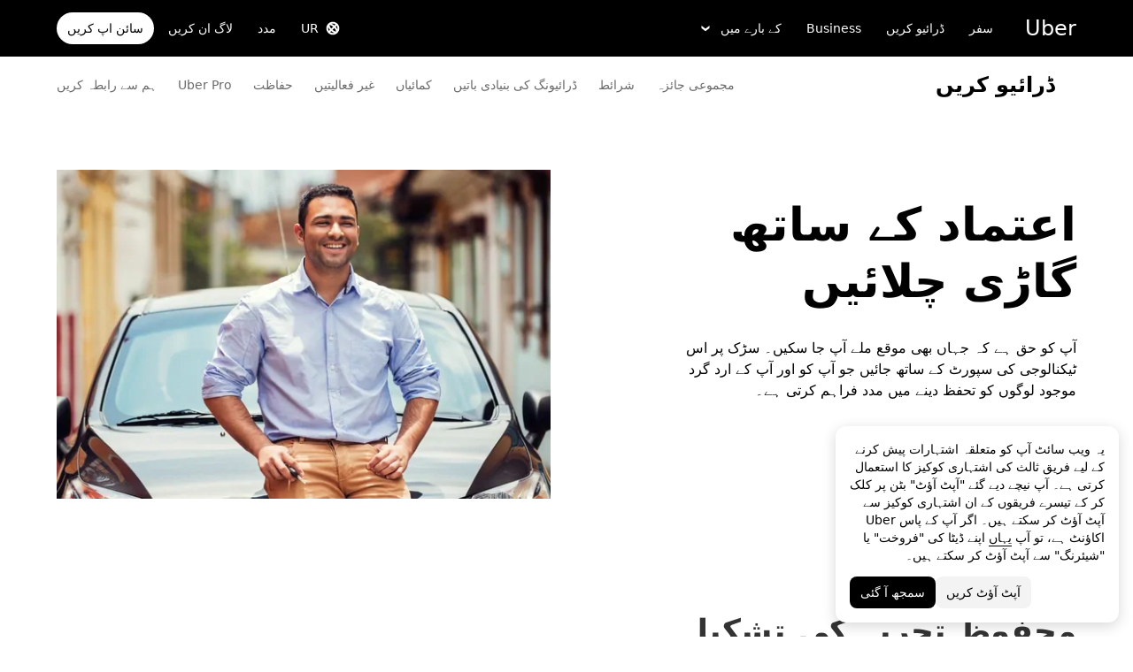

--- FILE ---
content_type: text/html; charset=utf-8
request_url: https://www.uber.com/in/ur/drive/safety/?utm_campaign=CM2076969-search-bing-brand_1_-99_US-National_driver_web_acq_cpc_en_Generic_Exact_uber_kwd-75454356765361%3Aloc-71313__1207264232147024_e_c&utm_source=bing_brand
body_size: 75900
content:
<!doctype html><html lang="ur" dir="rtl"><head><meta charset="utf-8" /><title>ڈرائیور کا تحفظ، کیا Uber ڈرائیورز کے لیے محفوظ ہے؟</title><script nonce="86ffa57a-671c-4137-979b-3cc2380ceaca" integrity="sha384-SFD/2kuY2oP7fuXM8+eoqoh4eedkTR8v417x1Tfz3GwYuHlgzmIKdrINqlFbD/67">!function(){var e,t,n,i,r={passive:!0,capture:!0},a=new Date,o=function(){i=[],t=-1,e=null,f(addEventListener)},c=function(i,r){e||(e=r,t=i,n=new Date,f(removeEventListener),u())},u=function(){if(t>=0&&t<n-a){var r={entryType:"first-input",name:e.type,target:e.target,cancelable:e.cancelable,startTime:e.timeStamp,processingStart:e.timeStamp+t};i.forEach((function(e){e(r)})),i=[]}},s=function(e){if(e.cancelable){var t=(e.timeStamp>1e12?new Date:performance.now())-e.timeStamp;"pointerdown"==e.type?function(e,t){var n=function(){c(e,t),a()},i=function(){a()},a=function(){removeEventListener("pointerup",n,r),removeEventListener("pointercancel",i,r)};addEventListener("pointerup",n,r),addEventListener("pointercancel",i,r)}(t,e):c(t,e)}},f=function(e){["mousedown","keydown","touchstart","pointerdown"].forEach((function(t){return e(t,s,r)}))},p="hidden"===document.visibilityState?0:1/0;addEventListener("visibilitychange",(function e(t){"hidden"===document.visibilityState&&(p=t.timeStamp,removeEventListener("visibilitychange",e,!0))}),!0);o(),self.webVitals={firstInputPolyfill:function(e){i.push(e),u()},resetFirstInputPolyfill:o,get firstHiddenTime(){return p}}}();</script><script nonce="86ffa57a-671c-4137-979b-3cc2380ceaca" integrity="sha384-Wkhg1tNdk1rCHUoJ0IotbHgQ8p34Ft77j2oX5JT1x5V7oU4PHPUx2TzyxbmH/CpV">(function () {
        try {
          for (var i = 0; i < document.scripts.length; i++) {
            var script = document.scripts[i];
            var prevOnError = script.onerror;
            script.onerror = function (event) {
              var errorMessage = 'Error loading script ' + this.src;
              console.debug(errorMessage);
              window.onerror(
                errorMessage,
                'load-error-handler: ' + window.location.href,
                0,
                0,
                new Error(errorMessage)
              );
              if (prevOnError) {
                prevOnError(event);
              }
            };
          }
        } catch (e) {
          // we do not want this script to cause problems
          console.debug('load-error-handler', {
            e,
          });
        }
      })()</script><script nonce="86ffa57a-671c-4137-979b-3cc2380ceaca" integrity="sha384-UQSMb4iHDKraHlpEQF81+klqcVM6okpI8Ya0inHYGThqHV+BSVL+p6ruy9i2u1J1">
          const messageCounts = {};
          const httpRegex = /^https?:///;
          onerror = function (m, s, l, c, e) {
            if (s && !httpRegex.test(s)) return;
            var getError = function(e){var t=e;return"object"==typeof e&&(e instanceof Array||(t={},Object.getOwnPropertyNames(e).forEach((function(o){t[o]=e[o]})))),t};
            var _e = e || {};
            messageCounts[m] = (messageCounts[m] || 0) + 1;
            if (_e.__handled || messageCounts[m] > 3) return;
            var x = new XMLHttpRequest();
            x.open('POST', '/_errors');
            x.setRequestHeader('Content-Type', 'application/json');
            x.send(
              JSON.stringify({
                ssr_build_hash: 'a892c9606e40a00a0e365f14df0d989ac26cfd72',
                message: m,
                source: s,
                line: l,
                col: c,
                error: getError(_e),
              })
            );
            _e.__handled = true;
          };
          </script><meta name=botdefense-enabled content=false /><script async nonce='86ffa57a-671c-4137-979b-3cc2380ceaca' src='https://tags.tiqcdn.com/utag/uber/main/prod/utag.js'></script> <meta name="msvalidate.01" content="813904D1791F14A7C08B0F95D62B936C" /> 
        <meta
          name="google-site-verification"
          content="rchXWPkvl_50DRQRhfcJYNUFN09oRKmZ2fB0E16cmy0"
        />
      
        <meta
          name="google-site-verification"
          content="Bjn4rtR4RnyNEyL8jxpWMgHWYsN609d3ym5JC3UnPZw"
        />
      
        <meta
          name="google-site-verification"
          content="ZNd-KiQy8TBAswVsPxVO_P2hH94PzfJH7swpl_Ubyrk"
        />
       <meta name="referrer" content="strict-origin-when-cross-origin" />  <meta property="fb:app_id" content="277064115737714" />  <meta name="twitter:site" content="@Uber" />  <meta name="twitter:card" content="app" />  <meta name="twitter:app:id:iphone" content="368677368" />  <meta name="twitter:app:id:ipad" content="368677368" />  <meta name="twitter:app:id:googleplay" content="com.ubercab" />  <meta property="og:type" content="website" /> <script nonce="86ffa57a-671c-4137-979b-3cc2380ceaca" integrity="sha384-vee8/V3MT3fYbYhcTcVuo5GMsqPz8VY2/vlAJO4W2aO/UHYHvnuNog3G+aEidvti">(function (){class PreAnalytics{static queue=[];static add(a){a&&PreAnalytics.queue.push(a)}static flush(a){const e=PreAnalytics.queue;PreAnalytics.queue=[],e.forEach((e=>{e?.name&&a(e.name,e?.payload||{})}))}}
window.__PRE_ANALYTICS__ = PreAnalytics})();</script><script nonce="86ffa57a-671c-4137-979b-3cc2380ceaca" integrity="sha384-qfqOnAtTKufbF6DHYCIU/HO++wN+TOasEgxmj9G1cMet8DyQ8Z6441S8KLgx7Ogb">(function (){class PubSub{#s={};subscribe(s,b){return this.#s[s]||(this.#s[s]=[]),this.#s[s].push(b),()=>this.unsubscribe(s,b)}unsubscribe(s,b){this.#s[s]&&(this.#s[s]=this.#s[s].filter((s=>s!==b)))}publish(s,b){this.#s[s]&&(this.#s[s].forEach((s=>{s(b)})),this.clear(s))}clear(s){s?delete this.#s[s]:this.#s={}}}
window.__PUB_SUB__ = new PubSub();})();</script><script nonce="86ffa57a-671c-4137-979b-3cc2380ceaca" integrity="sha384-WVmbv7sZ0WnO6IZ/VkhGlYZKtE7eUlzZn1ERrrVofA2uKYcSZg/aact0M8yNClpp">(function (){window["__uber_edge_cache_enabled__"] = true;})();</script><script nonce="86ffa57a-671c-4137-979b-3cc2380ceaca" integrity="sha384-yObgTQXrF92/Jt7AktAPY3uHUrlIYO42pzcPs0Wc7NiEdQCl9WW1SUxgyRz5ZGhY">(function (){function __uber_sites_bootstrap_loader__(e,r,t){if(window.__uber_sites_bootstrap_metadata__={fetch_defined:String("function"==typeof e),is_edge_cache_enabled:String(Boolean(r)),page_generated_at:t.page_generated_at,page_generated_uuid:t.page_generated_uuid},"function"!=typeof e)return window.__uber_sites_bootstrap_error__=new Error("No native support for fetch()"),window.__uber_sites_bootstrap_error__.name="FetchNotSupported",void(window.__uber_sites_bootstrap__=Promise.resolve(null));const o=new URL(window.location.href),_=o.searchParams.get("referrer"),a="string"==typeof _?_:document.referrer,s=new URL("/bootstrap.json",window.location.origin);s.searchParams.set("referrer",a),s.searchParams.set("_bmd",t.page_generated_at+"_"+t.page_generated_uuid),r&&s.searchParams.set("_isedgecacheenabled",r);window.__uber_sites_bootstrap__=e(s.href,{credentials:"include",method:"GET",mode:"no-cors",redirect:"manual"}).then((function(e){return"opaqueredirect"===e.type?(o.searchParams.set("referrer",a),o.searchParams.set("_pec","no"),window.location.replace(o.href),Promise.resolve(null)):e.ok?e.json():(window.__uber_sites_bootstrap_error__=new Error(`${e.status} ${e.statusText}`),window.__uber_sites_bootstrap_error__.name="FetchReturned",Promise.resolve(null))})).catch((function(e){return window.__uber_sites_bootstrap_error__=e,Promise.resolve(null)}))}
__uber_sites_bootstrap_loader__((typeof fetch !== 'function') ? undefined : fetch, true, {"page_generated_at":"2026-01-16T05:28:26.523Z","page_generated_uuid":"7a4c583f-370c-46ab-8ba9-04b9bd985d7b"});})();</script><script nonce="86ffa57a-671c-4137-979b-3cc2380ceaca" integrity="sha384-2/ASvGjvtfzV3QhxCinRI4/TEPWOXl9txn5qU33zUssJ0wenHGzo1pVbFjE48jZI">(function (){function __main__(){const t=function(){const t={isUserPotentiallyLoggedIn:!1},e=document.cookie.match("(^|;)\\s*smeta\\s*=\\s*([^;]+)"),a=e?.pop()||"";if(a)try{const e=JSON.parse(a),i=new Date<new Date(e.expiresAt);t.isUserPotentiallyLoggedIn=i,t.sessionExpirationDate=new Date(e.expiresAt)}catch(t){}return t}()?.isUserPotentiallyLoggedIn;t&&navigator.permissions.query({name:"geolocation"}).then((t=>{if("granted"===t.state){const t=document.cookie.split(";").some((t=>t.trim().startsWith("optOutCH=")));if(t)return;const e=document.createElement("style");e.textContent=".city-hub-redirect-wrapper { display: block !important; }",document.head.appendChild(e),window.__PUB_SUB__.subscribe("getUserTravelStatus",(a=>{const i=a?.data,s=new URL("https://www.uber.com/city-hub");i?.latitude&&s.searchParams.set("latitude",i?.latitude),i?.longitude&&s.searchParams.set("longitude",i?.longitude),i?.cityId&&s.searchParams.set("city_id",i?.cityId),i?.cityName&&s.searchParams.set("cityName",i?.cityName),s.searchParams.set("source","ar"),i?.isUserTraveling&&!t?window.location.href=s.toString():e.textContent=".city-hub-redirect-wrapper { display: none !important; }"}))}}))}

              try {
                __main__({}, new Map(), 'cityHubRedirect')
              } catch {
              }
            })();</script><script nonce="86ffa57a-671c-4137-979b-3cc2380ceaca" integrity="sha384-tXKwYgjRJ1dk8n4a9A2G/285AtBI2GXwi4a959xk2Fl9hOZYHh7k8PmLAwA9oTI4">(function (){function __main__(){const t=new URLSearchParams(window.location.search);if("true"===t.get("optOutCH")){if(!document.cookie.split(";").some((t=>t.trim().startsWith("optOutCH=")))){const t=new Date;t.setTime(t.getTime()+864e5),document.cookie=`optOutCH=true; expires=${t.toUTCString()}; path=/`}t.delete("optOutCH");const o=t.toString()?`${window.location.pathname}?${t.toString()}`:window.location.pathname;window.history.replaceState({},"",o)}}

              try {
                __main__({}, new Map(), 'nav-v2')
              } catch {
              }
            })();</script>
          <script type="application/json" id="__MARKETING_UCLICK_LINK_CONFIG__">
            %7B%22commonParams%22%3A%7B%22uclick_id%22%3A%5B%7B%22variable%22%3A%22sessionId%22%2C%22renameTo%22%3A%22uclick_id%22%7D%5D%2C%22marketing_vistor_id%22%3A%5B%7B%22variable%22%3A%22marketingVisitorId%22%2C%22renameTo%22%3A%22marketing_vistor_id%22%7D%5D%2C%22paidTracking%22%3A%5B%7B%22param%22%3A%22utm_source%22%7D%2C%7B%22param%22%3A%22utm_campaign%22%7D%2C%7B%22param%22%3A%22utm_content%22%7D%2C%7B%22param%22%3A%22utm_medium%22%7D%2C%7B%22param%22%3A%22utm_term%22%7D%2C%7B%22param%22%3A%22ad_id%22%7D%2C%7B%22param%22%3A%22adgroup_id%22%7D%2C%7B%22param%22%3A%22campaign_id%22%7D%2C%7B%22param%22%3A%22keyword_id%22%7D%2C%7B%22param%22%3A%22keyword%22%7D%2C%7B%22param%22%3A%22creative_id%22%7D%2C%7B%22param%22%3A%22creative_name%22%7D%2C%7B%22param%22%3A%22click_id%22%7D%2C%7B%22param%22%3A%22cid%22%7D%2C%7B%22param%22%3A%22kwid%22%7D%2C%7B%22param%22%3A%22kw%22%7D%2C%7B%22param%22%3A%22gclid%22%7D%2C%7B%22param%22%3A%22ttclid%22%7D%2C%7B%22param%22%3A%22fbclid%22%7D%2C%7B%22param%22%3A%22gbraid%22%7D%5D%7D%2C%22attachSearchParams%22%3A%5B%7B%22domains%22%3A%5B%22*%22%5D%2C%22includes%22%3A%5B%22uclick_id%22%5D%7D%2C%7B%22domains%22%3A%5B%22rides.sng.link%22%2C%22eats.sng.link%22%2C%22earn.sng.link%22%5D%2C%22params%22%3A%5B%7B%22variable%22%3A%22marketingVisitorId%22%2C%22renameTo%22%3A%22mvid%22%7D%5D%7D%2C%7B%22domains%22%3A%5B%22ocie.app.link%22%2C%22skuo.app.link%22%5D%2C%22params%22%3A%5B%7B%22variable%22%3A%22marketingVisitorId%22%2C%22renameTo%22%3A%22~tune_publisher_sub1%22%7D%5D%7D%2C%7B%22domains%22%3A%5B%22auth.uber.com%22%5D%2C%22includes%22%3A%5B%22paidTracking%22%2C%22marketing_vistor_id%22%5D%2C%22params%22%3A%5B%7B%22param%22%3A%22id%22%7D%2C%7B%22param%22%3A%22userId%22%7D%2C%7B%22param%22%3A%22uber_client_name%22%7D%2C%7B%22param%22%3A%22name%22%7D%2C%7B%22param%22%3A%22countryiso2%22%7D%2C%7B%22param%22%3A%22requestToken%22%7D%5D%7D%2C%7B%22domains%22%3A%5B%22restaurant.uber.com%22%2C%22m.uber.com%22%2C%22ubereats.com%22%2C%22www.ubereats.com%22%2C%22get.uber.com%22%5D%2C%22includes%22%3A%5B%22paidTracking%22%2C%22marketing_vistor_id%22%5D%7D%2C%7B%22domains%22%3A%5B%22merchants.ubereats.com%22%2C%22www.uberhealth.com%22%5D%2C%22updateLinksOnSameDomain%22%3Atrue%2C%22includes%22%3A%5B%22paidTracking%22%2C%22marketing_vistor_id%22%5D%7D%2C%7B%22domains%22%3A%5B%22drivers.uber.com%22%5D%2C%22includes%22%3A%5B%22paidTracking%22%2C%22marketing_vistor_id%22%5D%2C%22params%22%3A%5B%7B%22param%22%3A%22invite_code%22%7D%2C%7B%22param%22%3A%22cid%22%7D%5D%7D%2C%7B%22domains%22%3A%5B%22www.uber.com%22%5D%2C%22updateLinksOnSameDomain%22%3Atrue%2C%22includes%22%3A%5B%22paidTracking%22%5D%2C%22params%22%3A%5B%7B%22param%22%3A%22uber_client_name%22%7D%2C%7B%22param%22%3A%22countryiso2%22%7D%2C%7B%22param%22%3A%22userId%22%7D%2C%7B%22param%22%3A%22id%22%7D%2C%7B%22param%22%3A%22requestToken%22%7D%2C%7B%22param%22%3A%22region%22%7D%2C%7B%22param%22%3A%22evp%22%7D%5D%7D%2C%7B%22domains%22%3A%5B%22account.uber.com%22%2C%22bonjour.uber.com%22%2C%22mobility-webview.uber.com%22%2C%22freightbonjour.uber.com%22%2C%22businesses.uber.com%22%2C%22charter.uber.com%22%2C%22paypay.uber.com%22%2C%22direct.uber.com%22%2C%22event.uber.com%22%2C%22vouchers.uber.com%22%2C%22po.uber.com%22%2C%22xlb-beta.uber.com%22%2C%22thankatruckdriver.uber.com%22%2C%22business-beta.uber.com%22%2C%22direct-beta.uber.com%22%2C%22transit.uber.com%22%2C%22reimagine.uber.com%22%2C%22beta.uber.com%22%2C%22transit-beta.uber.com%22%2C%22guest.uber.com%22%2C%22xlb.uber.com%22%5D%2C%22includes%22%3A%5B%22paidTracking%22%5D%7D%2C%7B%22domains%22%3A%5B%22business.uber.com%22%5D%2C%22includes%22%3A%5B%22paidTracking%22%5D%2C%22params%22%3A%5B%7B%22param%22%3A%22uber_client_name%22%7D%2C%7B%22param%22%3A%22name%22%7D%2C%7B%22param%22%3A%22countryiso2%22%7D%5D%7D%5D%2C%22preventSearchParams%22%3A%5B%7B%22domains%22%3A%5B%22websites.crawco.nl%22%2C%22www.ueberbrueckungshilfe-unternehmen.de%22%2C%22ec.europa.eu%22%2C%22www.sheerid.com%22%2C%22partners.uber.com%2Fdeeplink%2Fbook-a-vaccine-walgreens%22%2C%22drivers.uber.com%2Fdeeplink%2Fcovid-vaccine-rides%22%2C%22bip.warszawa.pl%22%2C%22archiwum.bip.uml.lodz.pl%22%2C%22www.adr.org%22%2C%22www.bli.gov.tw%22%2C%22tb-static.uber.com%22%5D%2C%22includes%22%3A%5B%22uclick_id%22%5D%7D%5D%2C%22skipOnSourcePages%22%3A%5B%22www.uber.com%2Flegal%22%5D%7D
          </script>
        <script nonce="86ffa57a-671c-4137-979b-3cc2380ceaca" integrity="sha384-Uk1Ie9BiqgdwncJtyxU1DYIC0eZomkcEOqwMEXRWDzEIZRGF2vcQWKz2HQMYscql">(function (){function matchesAnyDomainPath(e,t){const n=e.host.toLowerCase(),a=e.pathname.toLowerCase();return(t||[]).some((function(e){const t=e.indexOf("/");let i,r;return t<0?(i=e,r=""):0===t?(i="*",r=e):(i=e.substring(0,t),r=e.substring(t)),r=r.toLowerCase(),i=i.toLowerCase(),("*"===i||n===i)&&a.startsWith(r)}))}function applySearchParamsConfig(e,t,n,a){(t||[]).forEach((function(t){matchesAnyDomainPath(e,t.domains)&&(t.includes&&n&&t.includes.forEach((e=>{(n[e]||[]).forEach(a)})),(t.params||[]).forEach(a))}))}function getEligibleValuesToAttach(e,t,n,a){const i={};for(const[e,n]of t?.searchParams||[])i[e]=n;const r=Object.assign({},window?.__marketing_uclick_link__?.variables||{});return applySearchParamsConfig(e,n,a,(function(e){e.variable?delete r[e.variable]:e.param&&delete i[e.param]})),{params:i,variables:r}}function attachQueryParams(e,t,n,a){applySearchParamsConfig(e,t,n,(function(t){const n=t.value?t.value:t.variable?a.variables[t.variable]:a.params[t.param];n&&e.searchParams.set(t.renameTo||t.variable||t.param,n)}))}function isSameDomainAllowed(e,t){return(t||[]).some((t=>matchesAnyDomainPath(e,t.domains)&&t.updateLinksOnSameDomain))}function mutateLinkFactory(e){const t=e&&e.commonParams||{},n=e&&e.attachSearchParams||[],a=e&&e.preventSearchParams||[],i=e&&e.skipOnSourcePages||[];return function(e){const r=new URL(window?.location?.href);if(!matchesAnyDomainPath(r,i)&&e.target instanceof Element){const i=e.target.closest("[href]");if(!i||i.getAttribute("data-uclick-id"))return;if(i.closest("svg"))return;const o=i.href||i.getAttribute(href)||"";if(!o)return;const s=new URL(o);if(!(s.host&&s.host!==r.host||isSameDomainAllowed(s,n)))return;const c=getEligibleValuesToAttach(s,r,a,t);if(attachQueryParams(s,n,t,c),s.href===o)return;i.setAttribute("href",s.href),i.setAttribute("data-uclick-id",window?.__marketing_uclick_link__?.variables?.sessionId||"")}}}function setVariables(e){window.__marketing_uclick_link__&&(window.__marketing_uclick_link__.variables=e)}function installHandlers(e){const t=document.getElementById(e);if(t&&t.textContent){const e=mutateLinkFactory(JSON.parse(decodeURIComponent(t.textContent)));document.addEventListener("mousedown",e),document.addEventListener("click",e),window.__marketing_uclick_link__={eventListener:e,variables:{}}}}function uninstallHandlers(){const e=window.__marketing_uclick_link__.eventListener;document.removeEventListener("mousedown",e),document.removeEventListener("click",e),window.__marketing_uclick_link__.eventListener=null}
installHandlers('__MARKETING_UCLICK_LINK_CONFIG__');})();</script><meta id="PRIVACY_BANNERS_GEO_IP" content="{\u0022countryCode\u0022:\u0022US\u0022,\u0022isoCodes\u0022:[\u0022OH\u0022]}" /><meta id="maps-fallback" content="uber" /><script nonce="86ffa57a-671c-4137-979b-3cc2380ceaca" integrity="sha384-wtFdOOicmbSTicqwyB0FRgViLCCFw6FqlpQ6Z3d9arLJZVq+9hUiexgni6g5rFoS">(function (){function preloadInvokerInit(){"undefined"!=typeof window&&"function"==typeof window.fetch&&(window.__preload_cache_invoker__=function(n,o,e,w,i,d,t,r,c,_,a,f){window[e]=window[e]||{},window[e][w]=window[e][w]||{},window[e][w].start=window.performance?window.performance.now():null;const l={body:o,credentials:"include",headers:{"content-type":"application/json","x-csrf-token":"x"},method:"POST",mode:"cors"},p=a?`_${a}`:"",s=function(){return f?(window[e][w]&&delete window[e][w],window?.__PUB_SUB__?.publish?.(`${n}${p}`,{skip:!0}),Promise.resolve()):fetch("/api/"+n,l).then((n=>n.json())).then((o=>{window[e][w].end=window.performance?window.performance.now():null,window[e][w].data=o,window?.__PUB_SUB__?.publish?.(`${n}${p}`,o),setTimeout((()=>{delete window[e][w]}),t||864e5)})).catch((()=>{delete window[e][w]}))};window[e][w].promise=!r||c&&!window[i]||!window[d]?s():window[d].then((function(n){if(!_||!_(n))return s();delete window[e][w]}))})}
preloadInvokerInit();})();</script><script nonce="86ffa57a-671c-4137-979b-3cc2380ceaca" integrity="sha384-rFQbYB3nSaS8WLeM+aQvUjf7UOFn/8Hgcmgl3Bc6pvPPWH7s2ozpNTyVBouDq+0/">(function (){(async function () {
        let args = "{}";
        if (typeof window === 'undefined' || typeof window.fetch !== 'function' || typeof window.__preload_cache_invoker__ !== 'function') {
            return;
        }
        
        window.__preload_cache_invoker__(
          'getCurrentUser',
          args,
          '__preload_cache__',
          "[\"getCurrentUser\",{},{\"chainWithBootstrap\":true,\"skipBootstrapOnNonEdgeCachedPages\":true,\"skipOnBootstrapCondition\":\"bootstrapData?.is_logged_in === false\"}]",
          '__uber_edge_cache_enabled__',
          '__uber_sites_bootstrap__',
          undefined,
          true,
          true,
          function (bootstrapData) { return bootstrapData?.is_logged_in === false; },
          '',
          false
          );
    })()})();</script><meta data-rh="true" content="width=device-width, initial-scale=1" name="viewport"/><meta data-rh="true" content="Uber ڈرائیور کے تحفظ کے لیے پابند عہد ہے۔ جانیں کہ تحفظ کس طرح ڈرائیور ایپ اور ڈرائیور پارٹنر کے تجربے میں شامل ہے، انشورنس کوریج سے لے کر ایپ میں موجود سپورٹ تک۔" name="description"/><meta data-rh="true" content="ڈرائیور کا تحفظ، کیا Uber ڈرائیورز کے لیے محفوظ ہے؟" property="og:title"/><meta data-rh="true" content="Uber ڈرائیور کے تحفظ کے لیے پابند عہد ہے۔ جانیں کہ تحفظ کس طرح ڈرائیور ایپ اور ڈرائیور پارٹنر کے تجربے میں شامل ہے، انشورنس کوریج سے لے کر ایپ میں موجود سپورٹ تک۔" property="og:description"/><meta data-rh="true" content="website" property="og:type"/><meta data-rh="true" content="https://www.uber.com/in/ur/drive/safety/" property="og:url"/><meta data-rh="true" content="https://tb-static.uber.com/prod/udam-assets/6b65f287-0bee-44e7-868a-e26b8722364e.png" property="og:image"/><meta data-rh="true" content="Uber" property="og:site_name"/><meta data-rh="true" content="summary" name="twitter:card"/><meta data-rh="true" content="@Uber" name="twitter:site"/><meta data-rh="true" content="368677368" name="twitter:app:id:iphone"/><meta data-rh="true" content="368677368" name="twitter:app:id:ipad"/><meta data-rh="true" content="com.ubercab" name="twitter:app:id:googleplay"/><link data-rh="true" href="/_static/99c4bc580c8b57b7.ico" rel="shortcut icon" type="image/x-icon"/><link data-rh="true" href="/_static/99c4bc580c8b57b7.ico" rel="icon" type="image/x-icon"/><link data-rh="true" href="/_static/bafeeed0a39bd111.png" rel="apple-touch-icon"/><link data-rh="true" href="/_static/d5cc2683f3e6439d.png" rel="apple-touch-icon"/><link data-rh="true" href="/_static/6abf4289b29727df.png" rel="apple-touch-icon" sizes="76x76"/><link data-rh="true" href="/_static/64b3a3562020ce13.png" rel="apple-touch-icon" sizes="120x120"/><link data-rh="true" href="/_static/64b3a3562020ce13.png" rel="apple-touch-icon" sizes="120x120"/><link data-rh="true" href="/_static/e866579cf618f063.png" rel="apple-touch-icon" sizes="144x144"/><link data-rh="true" href="/_static/169325435ed77d85.png" rel="apple-touch-icon" sizes="152x152"/><link data-rh="true" href="/_static/de0e97ed977ad313.png" rel="apple-touch-icon" sizes="180x180"/><link data-rh="true" href="https://www.uber.com/in/ur/drive/safety/" rel="canonical"/><link data-rh="true" href="https://www.uber.com/us/en/drive/safety/" hreflang="en-us" rel="alternate"/><link data-rh="true" href="https://www.uber.com/ch/en/drive/safety/" hreflang="en-ch" rel="alternate"/><link data-rh="true" href="https://www.uber.com/in/ta/drive/safety/" hreflang="ta-in" rel="alternate"/><link data-rh="true" href="https://www.uber.com/eg/en/drive/safety/" hreflang="en-eg" rel="alternate"/><link data-rh="true" href="https://www.uber.com/gt/es/drive/safety/" hreflang="es-gt" rel="alternate"/><link data-rh="true" href="https://www.uber.com/lt/lt/drive/safety/" hreflang="lt-lt" rel="alternate"/><link data-rh="true" href="https://www.uber.com/se/en/drive/safety/" hreflang="en-se" rel="alternate"/><link data-rh="true" href="https://www.uber.com/au/en/drive/safety/" hreflang="en-au" rel="alternate"/><link data-rh="true" href="https://www.uber.com/ci/fr/drive/safety/" hreflang="fr-ci" rel="alternate"/><link data-rh="true" href="https://www.uber.com/ar/en/drive/safety/" hreflang="en-ar" rel="alternate"/><link data-rh="true" href="https://www.uber.com/mx/es/drive/safety/" hreflang="es-mx" rel="alternate"/><link data-rh="true" href="https://www.uber.com/mx/en/drive/safety/" hreflang="en-mx" rel="alternate"/><link data-rh="true" href="https://www.uber.com/gb/en/drive/safety/" hreflang="en-gb" rel="alternate"/><link data-rh="true" href="https://www.uber.com/es/es-es/drive/safety/" hreflang="es-es" rel="alternate"/><link data-rh="true" href="https://www.uber.com/pt/pt-pt/drive/safety/" hreflang="pt-pt" rel="alternate"/><link data-rh="true" href="https://www.uber.com/bh/en/drive/safety/" hreflang="en-bh" rel="alternate"/><link data-rh="true" href="https://www.uber.com/do/en/drive/safety/" hreflang="en-do" rel="alternate"/><link data-rh="true" href="https://www.uber.com/jm/en/drive/safety/" hreflang="en-jm" rel="alternate"/><link data-rh="true" href="https://www.uber.com/ro/en/drive/safety/" hreflang="en-ro" rel="alternate"/><link data-rh="true" href="https://www.uber.com/pk/en/drive/safety/" hreflang="en-pk" rel="alternate"/><link data-rh="true" href="https://www.uber.com/qa/ar/drive/safety/" hreflang="ar-qa" rel="alternate"/><link data-rh="true" href="https://www.uber.com/kw/ar/drive/safety/" hreflang="ar-kw" rel="alternate"/><link data-rh="true" href="https://www.uber.com/in/bn/drive/safety/" hreflang="bn-in" rel="alternate"/><link data-rh="true" href="https://www.uber.com/fr/en/drive/safety/" hreflang="en-fr" rel="alternate"/><link data-rh="true" href="https://www.uber.com/it/en/drive/safety/" hreflang="en-it" rel="alternate"/><link data-rh="true" href="https://www.uber.com/hk/zh-hk/drive/safety/" hreflang="zh-Hant-hk" rel="alternate"/><link data-rh="true" href="https://www.uber.com/ch/de/drive/safety/" hreflang="de-ch" rel="alternate"/><link data-rh="true" href="https://www.uber.com/sv/es/drive/safety/" hreflang="es-sv" rel="alternate"/><link data-rh="true" href="https://www.uber.com/do/es/drive/safety/" hreflang="es-do" rel="alternate"/><link data-rh="true" href="https://www.uber.com/ma/fr/drive/safety/" hreflang="fr-ma" rel="alternate"/><link data-rh="true" href="https://www.uber.com/be/fr/drive/safety/" hreflang="fr-be" rel="alternate"/><link data-rh="true" href="https://www.uber.com/ca/fr-ca/drive/safety/" hreflang="fr-ca" rel="alternate"/><link data-rh="true" href="https://www.uber.com/bd/bn/drive/safety/" hreflang="bn-bd" rel="alternate"/><link data-rh="true" href="https://www.uber.com/be/en/drive/safety/" hreflang="en-be" rel="alternate"/><link data-rh="true" href="https://www.uber.com/gh/en/drive/safety/" hreflang="en-gh" rel="alternate"/><link data-rh="true" href="https://www.uber.com/kw/en/drive/safety/" hreflang="en-kw" rel="alternate"/><link data-rh="true" href="https://www.uber.com/ec/en/drive/safety/" hreflang="en-ec" rel="alternate"/><link data-rh="true" href="https://www.uber.com/co/en/drive/safety/" hreflang="en-co" rel="alternate"/><link data-rh="true" href="https://www.uber.com/kr/zh/drive/safety/" hreflang="zh-Hans-kr" rel="alternate"/><link data-rh="true" href="https://www.uber.com/ua/ru/drive/safety/" hreflang="ru-ua" rel="alternate"/><link data-rh="true" href="https://www.uber.com/jo/ar/drive/safety/" hreflang="ar-jo" rel="alternate"/><link data-rh="true" href="https://www.uber.com/pa/es/drive/safety/" hreflang="es-pa" rel="alternate"/><link data-rh="true" href="https://www.uber.com/sk/sk/drive/safety/" hreflang="sk-sk" rel="alternate"/><link data-rh="true" href="https://www.uber.com/pe/es/drive/safety/" hreflang="es-pe" rel="alternate"/><link data-rh="true" href="https://www.uber.com/kr/ko/drive/safety/" hreflang="ko-kr" rel="alternate"/><link data-rh="true" href="https://www.uber.com/py/en/drive/safety/" hreflang="en-py" rel="alternate"/><link data-rh="true" href="https://www.uber.com/ee/en/drive/safety/" hreflang="en-ee" rel="alternate"/><link data-rh="true" href="https://www.uber.com/hn/es/drive/safety/" hreflang="es-hn" rel="alternate"/><link data-rh="true" href="https://www.uber.com/hu/hu/drive/safety/" hreflang="hu-hu" rel="alternate"/><link data-rh="true" href="https://www.uber.com/kr/en/drive/safety/" hreflang="en-kr" rel="alternate"/><link data-rh="true" href="https://www.uber.com/py/es/drive/safety/" hreflang="es-py" rel="alternate"/><link data-rh="true" href="https://www.uber.com/ae/ar/drive/safety/" hreflang="ar-ae" rel="alternate"/><link data-rh="true" href="https://www.uber.com/jp/ja/drive/safety/" hreflang="ja-jp" rel="alternate"/><link data-rh="true" href="https://www.uber.com/se/sv/drive/safety/" hreflang="sv-se" rel="alternate"/><link data-rh="true" href="https://www.uber.com/lt/en/drive/safety/" hreflang="en-lt" rel="alternate"/><link data-rh="true" href="https://www.uber.com/ec/es/drive/safety/" hreflang="es-ec" rel="alternate"/><link data-rh="true" href="https://www.uber.com/gr/el/drive/safety/" hreflang="el-gr" rel="alternate"/><link data-rh="true" href="https://www.uber.com/be/nl/drive/safety/" hreflang="nl-be" rel="alternate"/><link data-rh="true" href="https://www.uber.com/fr/fr/drive/safety/" hreflang="fr-fr" rel="alternate"/><link data-rh="true" href="https://www.uber.com/ua/uk/drive/safety/" hreflang="uk-ua" rel="alternate"/><link data-rh="true" href="https://www.uber.com/cr/en/drive/safety/" hreflang="en-cr" rel="alternate"/><link data-rh="true" href="https://www.uber.com/qa/en/drive/safety/" hreflang="en-qa" rel="alternate"/><link data-rh="true" href="https://www.uber.com/pe/en/drive/safety/" hreflang="en-pe" rel="alternate"/><link data-rh="true" href="https://www.uber.com/hu/en/drive/safety/" hreflang="en-hu" rel="alternate"/><link data-rh="true" href="https://www.uber.com/au/zh/drive/safety/" hreflang="zh-Hans-au" rel="alternate"/><link data-rh="true" href="https://www.uber.com/pk/ur/drive/safety/" hreflang="ur-pk" rel="alternate"/><link data-rh="true" href="https://www.uber.com/jo/en/drive/safety/" hreflang="en-jo" rel="alternate"/><link data-rh="true" href="https://www.uber.com/tz/sw/drive/safety/" hreflang="sw-tz" rel="alternate"/><link data-rh="true" href="https://www.uber.com/hr/hr/drive/safety/" hreflang="hr-hr" rel="alternate"/><link data-rh="true" href="https://www.uber.com/cr/es/drive/safety/" hreflang="es-cr" rel="alternate"/><link data-rh="true" href="https://www.uber.com/dk/en/drive/safety/" hreflang="en-dk" rel="alternate"/><link data-rh="true" href="https://www.uber.com/ro/ro/drive/safety/" hreflang="ro-ro" rel="alternate"/><link data-rh="true" href="https://www.uber.com/ke/en/drive/safety/" hreflang="en-ke" rel="alternate"/><link data-rh="true" href="https://www.uber.com/pt/en/drive/safety/" hreflang="en-pt" rel="alternate"/><link data-rh="true" href="https://www.uber.com/ci/en/drive/safety/" hreflang="en-ci" rel="alternate"/><link data-rh="true" href="https://www.uber.com/ie/en/drive/safety/" hreflang="en-ie" rel="alternate"/><link data-rh="true" href="https://www.uber.com/tr/en/drive/safety/" hreflang="en-tr" rel="alternate"/><link data-rh="true" href="https://www.uber.com/tz/en/drive/safety/" hreflang="en-tz" rel="alternate"/><link data-rh="true" href="https://www.uber.com/in/kn/drive/safety/" hreflang="kn-in" rel="alternate"/><link data-rh="true" href="https://www.uber.com/pl/en/drive/safety/" hreflang="en-pl" rel="alternate"/><link data-rh="true" href="https://www.uber.com/dk/da/drive/safety/" hreflang="da-dk" rel="alternate"/><link data-rh="true" href="https://www.uber.com/ua/en/drive/safety/" hreflang="en-ua" rel="alternate"/><link data-rh="true" href="https://www.uber.com/sv/en/drive/safety/" hreflang="en-sv" rel="alternate"/><link data-rh="true" href="https://www.uber.com/fi/en/drive/safety/" hreflang="en-fi" rel="alternate"/><link data-rh="true" href="https://www.uber.com/es/en/drive/safety/" hreflang="en-es" rel="alternate"/><link data-rh="true" href="https://www.uber.com/si/sl-si/drive/safety/" hreflang="sl-si" rel="alternate"/><link data-rh="true" href="https://www.uber.com/br/pt-br/drive/safety/" hreflang="pt-br" rel="alternate"/><link data-rh="true" href="https://www.uber.com/cl/en/drive/safety/" hreflang="en-cl" rel="alternate"/><link data-rh="true" href="https://www.uber.com/tw/zh-tw/drive/safety/" hreflang="zh-Hant-tw" rel="alternate"/><link data-rh="true" href="https://www.uber.com/ma/ar/drive/safety/" hreflang="ar-ma" rel="alternate"/><link data-rh="true" href="https://www.uber.com/gr/en/drive/safety/" hreflang="en-gr" rel="alternate"/><link data-rh="true" href="https://www.uber.com/pl/ru/drive/safety/" hreflang="ru-pl" rel="alternate"/><link data-rh="true" href="https://www.uber.com/lb/en/drive/safety/" hreflang="en-lb" rel="alternate"/><link data-rh="true" href="https://www.uber.com/no/en/drive/safety/" hreflang="en-no" rel="alternate"/><link data-rh="true" href="https://www.uber.com/sa/en/drive/safety/" hreflang="en-sa" rel="alternate"/><link data-rh="true" href="https://www.uber.com/br/en/drive/safety/" hreflang="en-br" rel="alternate"/><link data-rh="true" href="https://www.uber.com/ni/es/drive/safety/" hreflang="es-ni" rel="alternate"/><link data-rh="true" href="https://www.uber.com/ca/en/drive/safety/" hreflang="en-ca" rel="alternate"/><link data-rh="true" href="https://www.uber.com/il/en/drive/safety/" hreflang="en-il" rel="alternate"/><link data-rh="true" href="https://www.uber.com/lt/ru/drive/safety/" hreflang="ru-lt" rel="alternate"/><link data-rh="true" href="https://www.uber.com/sa/ar/drive/safety/" hreflang="ar-sa" rel="alternate"/><link data-rh="true" href="https://www.uber.com/ee/et/drive/safety/" hreflang="et-ee" rel="alternate"/><link data-rh="true" href="https://www.uber.com/cz/cs/drive/safety/" hreflang="cs-cz" rel="alternate"/><link data-rh="true" href="https://www.uber.com/bh/ar/drive/safety/" hreflang="ar-bh" rel="alternate"/><link data-rh="true" href="https://www.uber.com/fi/fi/drive/safety/" hreflang="fi-fi" rel="alternate"/><link data-rh="true" href="https://www.uber.com/pl/pl/drive/safety/" hreflang="pl-pl" rel="alternate"/><link data-rh="true" href="https://www.uber.com/lk/en/drive/safety/" hreflang="en-lk" rel="alternate"/><link data-rh="true" href="https://www.uber.com/za/en/drive/safety/" hreflang="en-za" rel="alternate"/><link data-rh="true" href="https://www.uber.com/ug/en/drive/safety/" hreflang="en-ug" rel="alternate"/><link data-rh="true" href="https://www.uber.com/us/zh/drive/safety/" hreflang="zh-Hans-us" rel="alternate"/><link data-rh="true" href="https://www.uber.com/cz/ru/drive/safety/" hreflang="ru-cz" rel="alternate"/><link data-rh="true" href="https://www.uber.com/in/en/drive/safety/" hreflang="en-in" rel="alternate"/><link data-rh="true" href="https://www.uber.com/bo/en/drive/safety/" hreflang="en-bo" rel="alternate"/><link data-rh="true" href="https://www.uber.com/mt/en/drive/safety/" hreflang="en-mt" rel="alternate"/><link data-rh="true" href="https://www.uber.com/lb/ar/drive/safety/" hreflang="ar-lb" rel="alternate"/><link data-rh="true" href="https://www.uber.com/in/hi/drive/safety/" hreflang="hi-in" rel="alternate"/><link data-rh="true" href="https://www.uber.com/at/en/drive/safety/" hreflang="en-at" rel="alternate"/><link data-rh="true" href="https://www.uber.com/no/nb/drive/safety/" hreflang="nb-no" rel="alternate"/><link data-rh="true" href="https://www.uber.com/tr/tr/drive/safety/" hreflang="tr-tr" rel="alternate"/><link data-rh="true" href="https://www.uber.com/cz/en/drive/safety/" hreflang="en-cz" rel="alternate"/><link data-rh="true" href="https://www.uber.com/nl/en/drive/safety/" hreflang="en-nl" rel="alternate"/><link data-rh="true" href="https://www.uber.com/cl/es/drive/safety/" hreflang="es-cl" rel="alternate"/><link data-rh="true" href="https://www.uber.com/eg/ar/drive/safety/" hreflang="ar-eg" rel="alternate"/><link data-rh="true" href="https://www.uber.com/it/it/drive/safety/" hreflang="it-it" rel="alternate"/><link data-rh="true" href="https://www.uber.com/co/es/drive/safety/" hreflang="es-co" rel="alternate"/><link data-rh="true" href="https://www.uber.com/nz/en/drive/safety/" hreflang="en-nz" rel="alternate"/><link data-rh="true" href="https://www.uber.com/gt/en/drive/safety/" hreflang="en-gt" rel="alternate"/><link data-rh="true" href="https://www.uber.com/jp/zh/drive/safety/" hreflang="zh-Hans-jp" rel="alternate"/><link data-rh="true" href="https://www.uber.com/hk/en/drive/safety/" hreflang="en-hk" rel="alternate"/><link data-rh="true" href="https://www.uber.com/hn/en/drive/safety/" hreflang="en-hn" rel="alternate"/><link data-rh="true" href="https://www.uber.com/si/en/drive/safety/" hreflang="en-si" rel="alternate"/><link data-rh="true" href="https://www.uber.com/de/en/drive/safety/" hreflang="en-de" rel="alternate"/><link data-rh="true" href="https://www.uber.com/pa/en/drive/safety/" hreflang="en-pa" rel="alternate"/><link data-rh="true" href="https://www.uber.com/nl/nl/drive/safety/" hreflang="nl-nl" rel="alternate"/><link data-rh="true" href="https://www.uber.com/ae/en/drive/safety/" hreflang="en-ae" rel="alternate"/><link data-rh="true" href="https://www.uber.com/jp/en/drive/safety/" hreflang="en-jp" rel="alternate"/><link data-rh="true" href="https://www.uber.com/us/es/drive/safety/" hreflang="es-us" rel="alternate"/><link data-rh="true" href="https://www.uber.com/bd/en/drive/safety/" hreflang="en-bd" rel="alternate"/><link data-rh="true" href="https://www.uber.com/in/te/drive/safety/" hreflang="te-in" rel="alternate"/><link data-rh="true" href="https://www.uber.com/ma/en/drive/safety/" hreflang="en-ma" rel="alternate"/><link data-rh="true" href="https://www.uber.com/hr/en/drive/safety/" hreflang="en-hr" rel="alternate"/><link data-rh="true" href="https://www.uber.com/uy/en/drive/safety/" hreflang="en-uy" rel="alternate"/><link data-rh="true" href="https://www.uber.com/in/mr/drive/safety/" hreflang="mr-in" rel="alternate"/><link data-rh="true" href="https://www.uber.com/in/ur/drive/safety/" hreflang="ur-in" rel="alternate"/><link data-rh="true" href="https://www.uber.com/ni/en/drive/safety/" hreflang="en-ni" rel="alternate"/><link data-rh="true" href="https://www.uber.com/sk/en/drive/safety/" hreflang="en-sk" rel="alternate"/><link data-rh="true" href="https://www.uber.com/tw/en/drive/safety/" hreflang="en-tw" rel="alternate"/><link data-rh="true" href="https://www.uber.com/ng/en/drive/safety/" hreflang="en-ng" rel="alternate"/><link data-rh="true" href="https://www.uber.com/bo/es/drive/safety/" hreflang="es-bo" rel="alternate"/><link data-rh="true" href="https://www.uber.com/ee/ru/drive/safety/" hreflang="ru-ee" rel="alternate"/><link data-rh="true" href="https://www.uber.com/ar/es/drive/safety/" hreflang="es-ar" rel="alternate"/><link data-rh="true" href="https://www.uber.com/de/de/drive/safety/" hreflang="de-de" rel="alternate"/><link data-rh="true" href="https://www.uber.com/ch/fr/drive/safety/" hreflang="fr-ch" rel="alternate"/><link data-rh="true" href="https://www.uber.com/uy/es/drive/safety/" hreflang="es-uy" rel="alternate"/><link data-rh="true" href="https://www.uber.com/at/de/drive/safety/" hreflang="de-at" rel="alternate"/><style data-rh="true" >
    html,body,#root{min-height:100%;}
    html{font-family:sans-serif;-ms-text-size-adjust:100%;-webkit-text-size-adjust:100%;-webkit-tap-highlight-color:rgba(0,0,0,0);}
    body{margin:0;}
    button::-moz-focus-inner,input::-moz-focus-inner{border:0;padding:0;}
    input::-webkit-inner-spin-button,input::-webkit-outer-spin-button,input::-webkit-search-cancel-button,input::-webkit-search-decoration,input::-webkit-search-results-button,input::-webkit-search-results-decoration{display:none;}
        body:has(input[type="checkbox"]#hamburger-input:checked) {
      overflow: hidden;
    }
    body:has(input[type="checkbox"]#hamburger-input:not(:checked)) {
      overflow: auto;
    }
          </style><style data-rh="true" >
  @font-face {
    font-family: 'UberMove';
    src: url('https://tb-static.uber.com/prod/uber-static/UberMoveAR-Light.woff2')
        format('woff2'),
      url('https://tb-static.uber.com/prod/uber-static/UberMoveAR-Light.woff')
        format('woff');
    font-weight: 200;
    font-style: normal;
    font-display: swap;
  }
  @font-face {
    font-family: 'UberMove';
    src: url('https://tb-static.uber.com/prod/uber-static/UberMoveAR-Regular.woff2')
        format('woff2'),
      url('https://tb-static.uber.com/prod/uber-static/UberMoveAR-Regular.woff')
        format('woff');
    font-weight: 400;
    font-style: normal;
    font-display: swap;
  }
  @font-face {
    font-family: 'UberMove';
    src: url('https://tb-static.uber.com/prod/uber-static/UberMoveAR-Medium.woff2')
        format('woff2'),
      url('https://tb-static.uber.com/prod/uber-static/UberMoveAR-Medium.woff')
        format('woff');
    font-weight: 500;
    font-style: normal;
    font-display: swap;
  }
  @font-face {
    font-family: 'UberMove';
    src: url('https://tb-static.uber.com/prod/uber-static/UberMoveAR-Bold.woff2')
        format('woff2'),
      url('https://tb-static.uber.com/prod/uber-static/UberMoveAR-Bold.woff')
        format('woff');
    font-weight: 600;
    font-style: normal;
    font-display: swap;
  }
  @font-face {
    font-family: 'UberMoveText';
    src: url('https://tb-static.uber.com/prod/uber-static/UberMoveTextAR-Light.woff2')
        format('woff2'),
      url('https://tb-static.uber.com/prod/uber-static/UberMoveTextAR-Light.woff')
        format('woff');
    font-weight: 200;
    font-style: normal;
    font-display: swap;
  }
  @font-face {
    font-family: 'UberMoveText';
    src: url('https://tb-static.uber.com/prod/uber-static/UberMoveTextAR-Regular.woff2')
        format('woff2'),
      url('https://tb-static.uber.com/prod/uber-static/UberMoveTextAR-Regular.woff')
        format('woff');
    font-weight: 400;
    font-style: normal;
    font-display: swap;
  }
  @font-face {
    font-family: 'UberMoveText';
    src: url('https://tb-static.uber.com/prod/uber-static/UberMoveTextAR-Medium.woff2')
        format('woff2'),
      url('https://tb-static.uber.com/prod/uber-static/UberMoveTextAR-Medium.woff')
        format('woff');
    font-weight: 500;
    font-style: normal;
    font-display: swap;
  }
  @font-face {
    font-family: 'UberMoveText';
    src: url('https://tb-static.uber.com/prod/uber-static/UberMoveTextAR-Bold.woff2')
        format('woff2'),
      url('https://tb-static.uber.com/prod/uber-static/UberMoveTextAR-Bold.woff')
        format('woff');
    font-weight: 600;
    font-style: normal;
    font-display: swap;
  }
</style><noscript data-rh="true" >Please enable Javascript</noscript><style class="_styletron_hydrate_" data-hydrate="bzyevI PKJb lgsLnY cenKGv fWWTaa NUxEe hXQwey PJNUH hNYSyH cxltSn eKDMFv favjHz hSgrkT kNnmbO hkjVrt btbKrJ ePqIsi boIhmv UsIex beegqO dXhBvq jrSJdi coikQw hDdkid gGjPyD lhbLam bWHXse guiGWC iCWFiC lkoZgI cndfHK kfoJzM cDENyl kXvOCV kfGxPu dkkdtH gqcHgx hazmlH ofGld gMUoBL bVFrLX cpjRpJ iWYXKt kpjDOI dWBVmg dTqljZ lbyguR EuaFB jpTJNR hWkSKL frBlvt ceakVg jStRxU lWgfA jtTyNz dluitZ kZaYyE jDamMz dahbuC gAzlNU drQeFx fZMXzA eOLFUs kvlyqw ZevqH hFtqPc jqqjzX bjVkCt cbnvaL gYszTQ hipXel daInXa jryyGq dJjAer ixGPDj cbKgus kdGTov dqHqAB etmaKy hrQeEu fzuBXb gauaJT hdjfHk hGSPxe yBsuV gUfXVZ bbhrUR bTIDzI hvsOJL fJRshr bsmLSE DTnGW cYTjpz eghITo hPnljU bIdYaZ cJNuDN cRJClr gFLHHy cxqKro crtIsp chMsaN iUrvYQ eleJdh ZwMiT wECWD hoMVXS gYWMza jmnQxd gQCrGb bpZUjh kZpscH fwsLmT gqhpju bxVGUh bPNWqZ HXvWP jlhnz ggxDdj kqWldN bXBHfh eRKiLo cEjZmB eJDKay iLqoYI bgThKr eAlKuC ksXfTb eMCIci jOhJVe jgmlEN cjHYHA iXmjNW hBnhgZ dODCLc rjIkq bcfclV bwsLsd AnBpG bYGJej cDWyiW efdIWD hCxyXn dQXoUy gsqCSo ekbqzf FvMyi lfhXcE fdGxkK cLYIms fOpIi fMBUND gzlAMi dKvrsS gBmvBw rwapI bRHqRc dtzAnt">.css-bzyevI{background-color:#ffffff;min-height:100%;}.css-lgsLnY{border:none;clip:rect(0 0 0 0);height:1px;margin:-1px;overflow:hidden;padding:0;position:absolute;transform:translateY(-100%);-webkit-transition:transform 200ms ease-out;-moz-transition:transform 200ms ease-out;transition:transform 200ms ease-out;width:1px;}.css-lgsLnY:focus{-webkit-box-align:center;align-items:center;border:0;clip:initial;display:-webkit-box;display:-moz-box;display:-ms-flexbox;display:-webkit-flex;display:flex;height:60px;-webkit-box-pack:center;justify-content:center;margin:0;overflow:visible;padding:0;position:relative;transform:translateY(0);-webkit-transition:transform 200ms ease-out;-moz-transition:transform 200ms ease-out;transition:transform 200ms ease-out;width:100%;z-index:2147483647;}.css-lgsLnY:hover{text-decoration:underline;}.css-cenKGv{display:inline;}@media screen and (min-width: 600px){.css-cenKGv{display:inline;}}@media screen and (min-width: 1136px){.css-cenKGv{display:inline;}}.css-fWWTaa{position:relative;}.css-NUxEe{background-color:#E8E8E8;height:100%;width:100%;left:0;position:absolute;top:0;z-index:3000;}main:has(input[type="checkbox"]#hamburger-input:checked) .ssr-drawer-wrapper-content{opacity:1;transform:translate3d(0px, 0%, 0px);;visibility:visible;}main:has(input[type="checkbox"]#hamburger-input:not(:checked)) .ssr-drawer-wrapper-content{opacity:0;transform:translate3d(0px, -100%, -10%);visibility:hidden;}.css-PJNUH{background-color:#FFFFFF;border-radius:8px;box-shadow:0 4px 16px hsla(0, 0%, 0%, 0.16);height:100%;opacity:0;position:absolute;top:64px;transform:translate3d(0px, -100%, -10%);transition-duration:250ms;-webkit-transition-property:opacity, transform;-moz-transition-property:opacity, transform;transition-property:opacity, transform;transition-timing-function:cubic-bezier(0.2, 0.8, 0.4, 1);visibility:hidden;width:100%;z-index:1000;}.css-hNYSyH{display:none;}@media screen and (min-width: 320px){.css-hNYSyH{display:none;}}@media screen and (min-width: 600px){.css-hNYSyH{display:none;}}@media screen and (min-width: 1136px){.css-hNYSyH{display:inherit;}}.css-cxltSn{background:none;position:absolute;right:-16px;top:56px;}.css-eKDMFv{display:-ms-grid;display:grid;-ms-grid-column:1;-ms-grid-column-span:-2;grid-column:1 / -1;grid-column-gap:40px;grid-row-gap:40px;-ms-grid-columns:repeat(12,1fr);grid-template-columns:repeat(12,1fr);position:relative;width:1136px;margin:0 auto;}.css-favjHz{display:-webkit-inline-box;display:-moz-inline-box;display:-ms-inline-flexbox;display:-webkit-inline-flex;display:inline-flex;-webkit-box-orient:horizontal;-webkit-box-direction:normal;flex-direction:row;-webkit-box-align:center;align-items:center;-webkit-box-pack:center;justify-content:center;border-left-width:0;border-top-width:0;border-right-width:0;border-bottom-width:0;border-left-style:none;border-top-style:none;border-right-style:none;border-bottom-style:none;outline:none;box-sizing:border-box;box-shadow:none;text-decoration:none;-webkit-appearance:none;-webkit-transition-property:background;-moz-transition-property:background;transition-property:background;transition-duration:200ms;transition-timing-function:cubic-bezier(0, 0, 1, 1);cursor:pointer;margin-left:0;margin-top:0;margin-right:0;margin-bottom:0;font-family:UberMoveText, system-ui, "Helvetica Neue", Helvetica, Arial, sans-serif;font-size:16px;font-weight:500;line-height:20px;border-top-right-radius:50%;border-bottom-right-radius:50%;border-top-left-radius:50%;border-bottom-left-radius:50%;padding-top:14px;padding-bottom:14px;padding-left:14px;padding-right:14px;color:#000000;background-color:transparent;}.css-favjHz:disabled{cursor:not-allowed;background-color:#F3F3F3;color:#A6A6A6;}.css-favjHz:focus-visible{box-shadow:inset 0 0 0 2px #FFFFFF, 0 0 0 2px #276EF1 ;}@media (hover: hover){.css-favjHz:hover{box-shadow:inset 999px 999px 0px rgba(0, 0, 0, 0.04) ;}}.css-favjHz:active{box-shadow:inset 999px 999px 0px rgba(0, 0, 0, 0.08) ;}.css-hSgrkT{display:none;}.css-kNnmbO{display:none;}@media screen and (min-width: 320px){.css-kNnmbO{display:none;}}@media screen and (min-width: 600px){.css-kNnmbO{display:none;}}@media screen and (min-width: 1136px){.css-kNnmbO{display:inherit;padding-top:128px;}}.css-hkjVrt{display:-ms-grid;display:grid;-ms-grid-column:1;-ms-grid-column-span:-2;grid-column:1 / -1;grid-column-gap:40px;grid-row-gap:12px;-ms-grid-columns:repeat(1, 1fr);grid-template-columns:repeat(1, 1fr);width:100%;margin:0 auto;padding-top:40px;padding-right:24px;padding-bottom:64px;padding-left:24px;box-sizing:border-box;}@media screen and (min-width: 320px){.css-hkjVrt{grid-row-gap:12px;-ms-grid-columns:repeat(1, 1fr);grid-template-columns:repeat(1, 1fr);width:100%;padding-top:40px;padding-right:24px;padding-left:24px;}}@media screen and (min-width: 600px){.css-hkjVrt{grid-row-gap:12px;-ms-grid-columns:repeat(1, 1fr);grid-template-columns:repeat(1, 1fr);width:100%;padding-top:40px;padding-right:24px;padding-left:24px;}}@media screen and (min-width: 1136px){.css-hkjVrt{grid-row-gap:40px;-ms-grid-columns:repeat(4, 1fr);grid-template-columns:repeat(4, 1fr);width:1136px;padding-top:0;padding-right:0;padding-left:0;}}.css-btbKrJ{-ms-grid-column:1;-ms-grid-column-span:-2;grid-column:1 / -1;padding-bottom:40px;}.css-ePqIsi{color:#000000;font-family:UberMove, UberMoveText, system-ui, "Helvetica Neue", Helvetica, Arial, sans-serif;font-weight:700;font-size:28px;line-height:36px;margin:0;}@media screen and (min-width: 320px){.css-ePqIsi{font-family:UberMove, UberMoveText, system-ui, "Helvetica Neue", Helvetica, Arial, sans-serif;font-weight:700;font-size:28px;line-height:36px;}}@media screen and (min-width: 600px){.css-ePqIsi{font-family:UberMove, UberMoveText, system-ui, "Helvetica Neue", Helvetica, Arial, sans-serif;font-weight:700;font-size:28px;line-height:36px;}}@media screen and (min-width: 1136px){.css-ePqIsi{font-family:UberMove, UberMoveText, system-ui, "Helvetica Neue", Helvetica, Arial, sans-serif;font-weight:700;font-size:36px;line-height:44px;}}.css-boIhmv{display:-webkit-inline-box;display:-moz-inline-box;display:-ms-inline-flexbox;display:-webkit-inline-flex;display:inline-flex;-webkit-box-orient:horizontal;-webkit-box-direction:normal;flex-direction:row;-webkit-box-align:center;align-items:center;-webkit-box-pack:start;justify-content:start;border-left-width:0;border-top-width:0;border-right-width:0;border-bottom-width:0;border-left-style:none;border-top-style:none;border-right-style:none;border-bottom-style:none;outline:none;box-sizing:border-box;box-shadow:none;text-decoration:none;-webkit-appearance:none;-webkit-transition-property:background;-moz-transition-property:background;transition-property:background;transition-duration:200ms;transition-timing-function:cubic-bezier(0, 0, 1, 1);cursor:pointer;margin-left:0;margin-top:0;margin-right:0;margin-bottom:0;font-family:UberMoveText, system-ui, "Helvetica Neue", Helvetica, Arial, sans-serif;font-size:18px;font-weight:500;line-height:24px;border-top-right-radius:8px;border-bottom-right-radius:8px;border-top-left-radius:8px;border-bottom-left-radius:8px;padding-top:16px;padding-bottom:16px;padding-left:20px;padding-right:20px;color:#000000;background-color:transparent;transform:translate3D(-20px, 0, 0);}.css-boIhmv:disabled{cursor:not-allowed;background-color:#F3F3F3;color:#A6A6A6;}.css-boIhmv:focus-visible{box-shadow:inset 0 0 0 2px #FFFFFF, 0 0 0 2px #276EF1 ;}@media (hover: hover){.css-boIhmv:hover{box-shadow:inset 999px 999px 0px rgba(0, 0, 0, 0.04) ;}}.css-boIhmv:active{box-shadow:inset 999px 999px 0px rgba(0, 0, 0, 0.08) ;}.css-UsIex{display:inherit;}@media screen and (min-width: 320px){.css-UsIex{display:inherit;}}@media screen and (min-width: 600px){.css-UsIex{display:inherit;}}@media screen and (min-width: 1136px){.css-UsIex{display:none;}}.css-beegqO{display:inherit;}.css-dXhBvq{margin-top:0;margin-bottom:0;margin-right:0;overflow:auto;padding-top:0;padding-bottom:0;padding-right:24px;position:relative;outline:none;display:block;border-right:none;list-style:none;padding-left:24px;}.css-jrSJdi{cursor:auto;margin-top:0;margin-bottom:0;margin-left:0;margin-right:0;overflow:auto;padding-top:0;padding-bottom:0;padding-left:0;padding-right:0;position:relative;outline:none;}.css-coikQw{-webkit-box-align:center;align-items:center;display:-webkit-box;display:-moz-box;display:-ms-flexbox;display:-webkit-flex;display:flex;-webkit-box-pack:justify;justify-content:space-between;width:100%;}.css-hDdkid{-webkit-box-align:center;align-items:center;display:-webkit-box;display:-moz-box;display:-ms-flexbox;display:-webkit-flex;display:flex;position:relative;width:100%;}.css-gGjPyD{color:#000000;font-family:UberMove, UberMoveText, system-ui, "Helvetica Neue", Helvetica, Arial, sans-serif;font-size:32px;font-weight:700;line-height:40px;-webkit-transition-property:backgroundSize;-moz-transition-property:backgroundSize;transition-property:backgroundSize;transition-duration:500ms;transition-timing-function:cubic-bezier(0.22, 1, 0.36, 1);text-decoration:none;text-underline-position:under;will-change:background-size;background-size:100% 100%, 100% 100%;background-repeat:no-repeat;background-image:none;cursor:pointer;margin-bottom:16px;margin-top:16px;width:100%;}.css-gGjPyD:hover{color:#4B4B4B;background-size:0% 100%, 100% 100%;}.css-gGjPyD:focus{outline:none;outline-offset:1px;text-decoration:none;}.css-gGjPyD:visited{color:#000000;}.css-gGjPyD:active{color:#5E5E5E;}.css-lhbLam{margin-top:0;margin-bottom:0;margin-right:14px;overflow:auto;padding-top:0;padding-bottom:0;padding-right:6px;position:relative;outline:none;display:none;border-right:none;list-style:none;}.css-bWHXse{cursor:pointer;margin-top:0;margin-bottom:0;margin-left:0;margin-right:0;overflow:auto;padding-top:0;padding-bottom:0;padding-left:0;padding-right:0;position:relative;outline:none;}.css-guiGWC{-webkit-box-align:center;align-items:center;display:-webkit-box;display:-moz-box;display:-ms-flexbox;display:-webkit-flex;display:flex;margin-top:-12px;position:absolute;right:0;top:50%;}.css-iCWFiC{color:#000000;font-family:UberMove, UberMoveText, system-ui, "Helvetica Neue", Helvetica, Arial, sans-serif;font-weight:700;font-size:32px;line-height:40px;margin-top:16px;margin-bottom:16px;}.css-lkoZgI{color:#5E5E5E;font-family:UberMoveText, system-ui, "Helvetica Neue", Helvetica, Arial, sans-serif;font-size:14px;font-weight:400;line-height:20px;-webkit-transition-property:backgroundSize;-moz-transition-property:backgroundSize;transition-property:backgroundSize;transition-duration:500ms;transition-timing-function:cubic-bezier(0.22, 1, 0.36, 1);text-decoration:none;text-underline-position:under;will-change:background-size;background-size:100% 100%, 100% 100%;background-repeat:no-repeat;background-image:none;margin-bottom:16px;margin-top:16px;width:100%;}.css-lkoZgI:hover{color:#4B4B4B;background-size:0% 100%, 100% 100%;}.css-lkoZgI:focus{outline:none;outline-offset:1px;text-decoration:none;}.css-lkoZgI:visited{color:#5E5E5E;}.css-lkoZgI:active{color:#5E5E5E;}.css-cndfHK{display:none;padding-top:12px;padding-right:24px;padding-bottom:96px;padding-left:24px;}.css-kfoJzM{display:-webkit-inline-box;display:-moz-inline-box;display:-ms-inline-flexbox;display:-webkit-inline-flex;display:inline-flex;-webkit-box-orient:horizontal;-webkit-box-direction:normal;flex-direction:row;-webkit-box-align:center;align-items:center;-webkit-box-pack:center;justify-content:center;border-left-width:0;border-top-width:0;border-right-width:0;border-bottom-width:0;border-left-style:none;border-top-style:none;border-right-style:none;border-bottom-style:none;outline:none;box-sizing:border-box;box-shadow:none;text-decoration:none;-webkit-appearance:none;-webkit-transition-property:background;-moz-transition-property:background;transition-property:background;transition-duration:200ms;transition-timing-function:cubic-bezier(0, 0, 1, 1);cursor:pointer;margin-left:0;margin-top:0;margin-right:0;margin-bottom:0;font-family:UberMoveText, system-ui, "Helvetica Neue", Helvetica, Arial, sans-serif;font-size:14px;font-weight:500;line-height:16px;border-top-right-radius:999px;border-bottom-right-radius:999px;border-top-left-radius:999px;border-bottom-left-radius:999px;padding-top:10px;padding-bottom:10px;padding-left:12px;padding-right:12px;color:#000000;background-color:transparent;white-space:nowrap;}.css-kfoJzM:disabled{cursor:not-allowed;background-color:#F3F3F3;color:#A6A6A6;}.css-kfoJzM:focus-visible{box-shadow:inset 0 0 0 2px #FFFFFF, 0 0 0 2px #276EF1 ;}@media (hover: hover){.css-kfoJzM:hover{box-shadow:inset 999px 999px 0px rgba(0, 0, 0, 0.04) ;}}.css-kfoJzM:active{box-shadow:inset 999px 999px 0px rgba(0, 0, 0, 0.08) ;}.css-cDENyl{display:-webkit-box;display:-moz-box;display:-ms-flexbox;display:-webkit-flex;display:flex;margin-left:8px;}.css-kXvOCV{margin-bottom:64px;width:32px;}.css-kfGxPu{-webkit-box-align:center;align-items:center;border-bottom:1px solid #000000;display:-webkit-box;display:-moz-box;display:-ms-flexbox;display:-webkit-flex;display:flex;-webkit-box-pack:justify;justify-content:space-between;padding-bottom:40px;}.css-dkkdtH{width:90%;}.css-gqcHgx{background-color:#FFFFFF;display:-webkit-box;display:-moz-box;display:-ms-flexbox;display:-webkit-flex;display:flex;position:relative;width:100%;height:auto;min-height:auto;max-height:auto;margin:0 auto;padding-top:0;padding-bottom:0;}@media screen and (min-width: 320px){.css-gqcHgx{padding-top:0;padding-bottom:0;}}@media screen and (min-width: 600px){.css-gqcHgx{padding-top:0;padding-bottom:0;}}@media screen and (min-width: 1136px){.css-gqcHgx{padding-top:0;padding-bottom:0;}}.css-hazmlH{background-position:center center;background-repeat:no-repeat;background-size:cover;display:-webkit-box;display:-moz-box;display:-ms-flexbox;display:-webkit-flex;display:flex;position:relative;width:100%;height:auto;margin:0 auto;overflow:hidden;z-index:0;}.css-ofGld{width:100%;max-width:100%;margin-right:auto;margin-left:auto;padding-top:0;padding-bottom:0;align-self:flex-start;}@media screen and (min-width: 320px){.css-ofGld{max-width:100%;padding-top:0;padding-bottom:0;}}@media screen and (min-width: 600px){.css-ofGld{max-width:100%;padding-top:0;padding-bottom:0;}}@media screen and (min-width: 1136px){.css-ofGld{max-width:1280px;padding-top:0;padding-bottom:0;}}.css-gMUoBL{color:#000000;background-color:transparent;padding-top:40px;padding-right:24px;padding-bottom:40px;padding-left:24px;}@media screen and (min-width: 320px){.css-gMUoBL{padding-top:40px;padding-right:24px;padding-bottom:40px;padding-left:24px;}}@media screen and (min-width: 600px){.css-gMUoBL{padding-top:56px;padding-right:32px;padding-bottom:56px;padding-left:32px;}}@media screen and (min-width: 1136px){.css-gMUoBL{padding-top:64px;padding-right:64px;padding-bottom:64px;padding-left:64px;}}.css-bVFrLX{display:-ms-grid;display:grid;grid-column-gap:16px;grid-row-gap:36px;-ms-grid-columns:repeat(4, 1fr);grid-template-columns:repeat(4, 1fr);height:100%;justify-items:inherit;}@media screen and (min-width: 320px){.css-bVFrLX{grid-column-gap:16px;grid-row-gap:36px;-ms-grid-columns:repeat(4, 1fr);grid-template-columns:repeat(4, 1fr);}}@media screen and (min-width: 600px){.css-bVFrLX{grid-column-gap:36px;grid-row-gap:36px;-ms-grid-columns:repeat(8, 1fr);grid-template-columns:repeat(8, 1fr);}}@media screen and (min-width: 1136px){.css-bVFrLX{grid-column-gap:36px;grid-row-gap:36px;-ms-grid-columns:repeat(12, 1fr);grid-template-columns:repeat(12, 1fr);}}.css-cpjRpJ{-ms-grid-column:1;-ms-grid-column-span:-2;grid-column:1/-1;order:0;width:100%;-ms-grid-row-align:center;align-self:center;display:-ms-grid;display:grid;}@media screen and (min-width: 320px){.css-cpjRpJ{-ms-grid-column:1;-ms-grid-column-span:-2;grid-column:1/-1;}}@media screen and (min-width: 600px){.css-cpjRpJ{-ms-grid-column:1;-ms-grid-column-span:-2;grid-column:1/-1;}}@media screen and (min-width: 1136px){.css-cpjRpJ{grid-column:span 5;}}.css-iWYXKt{color:#000000;font-family:UberMoveText, system-ui, "Helvetica Neue", Helvetica, Arial, sans-serif;font-size:inherit;font-weight:500;line-height:inherit;-webkit-transition-property:backgroundSize;-moz-transition-property:backgroundSize;transition-property:backgroundSize;transition-duration:500ms;transition-timing-function:cubic-bezier(0.22, 1, 0.36, 1);text-decoration:none;text-underline-position:under;will-change:background-size;background-size:100% 100%, 100% 100%;background-repeat:no-repeat;background-image:none;}.css-iWYXKt:hover{color:#4B4B4B;background-size:0% 100%, 100% 100%;}.css-iWYXKt:focus{outline:none;outline-offset:1px;text-decoration:none;}.css-iWYXKt:visited{color:#727272;}.css-iWYXKt:active{color:#5E5E5E;}.css-kpjDOI{height:100%;width:100%;}.css-dWBVmg{color:inherit;font-family:UberMove, UberMoveText, system-ui, "Helvetica Neue", Helvetica, Arial, sans-serif;font-weight:700;font-size:36px;line-height:44px;}.css-dTqljZ{color:#000000;font-family:UberMoveText, system-ui, "Helvetica Neue", Helvetica, Arial, sans-serif;font-weight:normal;font-size:16px;line-height:24px;}.css-lbyguR{-ms-grid-column:1;-ms-grid-column-span:-2;grid-column:1/-1;order:0;width:100%;-ms-grid-row-align:center;align-self:center;display:-ms-grid;display:grid;}@media screen and (min-width: 320px){.css-lbyguR{-ms-grid-column:1;-ms-grid-column-span:-2;grid-column:1/-1;}}@media screen and (min-width: 600px){.css-lbyguR{-ms-grid-column:1;-ms-grid-column-span:-2;grid-column:1/-1;}}@media screen and (min-width: 1136px){.css-lbyguR{grid-column:span 1;}}.css-EuaFB{font-family:UberMoveText, system-ui, "Helvetica Neue", Helvetica, Arial, sans-serif;font-size:16px;font-weight:normal;line-height:24px;display:-webkit-box;display:-moz-box;display:-ms-flexbox;display:-webkit-flex;display:flex;padding-bottom:12px;padding-top:12px;border-bottom-width:0;border-bottom-style:solid;border-bottom-color:#F3F3F3;background-color:#000000;box-sizing:border-box;height:64px;padding-left:0;padding-right:0;position:-webkit-sticky;position:sticky;top:0;transition-duration:300ms;-webkit-transition-property:top;-moz-transition-property:top;transition-property:top;z-index:2002;}.css-jpTJNR{display:-webkit-box;display:-moz-box;display:-ms-flexbox;display:-webkit-flex;display:flex;position:relative;width:100%;}.css-hWkSKL{box-sizing:border-box;display:-webkit-box;display:-moz-box;display:-ms-flexbox;display:-webkit-flex;display:flex;-webkit-box-pack:normal;justify-content:normal;margin-left:auto;margin-right:auto;max-width:calc(1280px + 64px*2);padding-left:64px;padding-right:64px;width:100%;}.css-frBlvt{color:#FFFFFF;font-family:UberMove, UberMoveText, system-ui, "Helvetica Neue", Helvetica, Arial, sans-serif;font-size:20px;font-weight:400;line-height:112px;-webkit-transition-property:backgroundSize;-moz-transition-property:backgroundSize;transition-property:backgroundSize;transition-duration:500ms;transition-timing-function:cubic-bezier(0.22, 1, 0.36, 1);position:relative;text-decoration:none;text-underline-position:under;will-change:background-size;background-size:100% 100%, 100% 100%;background-repeat:no-repeat;background-image:none;-webkit-box-align:center;align-items:center;display:-webkit-box;display:-moz-box;display:-ms-flexbox;display:-webkit-flex;display:flex;height:100%;text-align:left;top:0;white-space:nowrap;}.css-frBlvt:hover{color:#FFFFFF;background-size:0% 100%, 100% 100%;}.css-frBlvt:focus{outline:none;outline-offset:1px;text-decoration:none;}.css-frBlvt:visited{color:#FFFFFF;}.css-frBlvt:active{color:#FFFFFF;}@media screen and (min-width: 1136px){.css-frBlvt{font-size:24px;}}.css-ceakVg{display:-webkit-box;display:-moz-box;display:-ms-flexbox;display:-webkit-flex;display:flex;-webkit-box-flex:1;flex-grow:1;flex-shrink:1;flex-basis:auto;padding-left:0 !important;padding-right:0 !important;justify-self:flex-start;-webkit-box-pack:start;justify-content:flex-start;list-style:none;margin-bottom:0;margin-top:0;margin-left:24px;margin-right:24px;overflow:hidden;padding-bottom:0 !important;padding-top:0 !important;visibility:visible;}.css-ceakVg:first-child{padding:0;}.css-ceakVg:last-child{padding:0;}.css-jStRxU{-ms-grid-row-align:center;align-self:center;padding-left:4px;margin-bottom:0;visibility:inherit;padding-right:0;}.css-lWgfA{display:-webkit-inline-box;display:-moz-inline-box;display:-ms-inline-flexbox;display:-webkit-inline-flex;display:inline-flex;-webkit-box-orient:horizontal;-webkit-box-direction:normal;flex-direction:row;-webkit-box-align:center;align-items:center;-webkit-box-pack:center;justify-content:center;border-left-width:0;border-top-width:0;border-right-width:0;border-bottom-width:0;border-left-style:none;border-top-style:none;border-right-style:none;border-bottom-style:none;outline:none;box-sizing:border-box;box-shadow:none;text-decoration:none;-webkit-appearance:none;-webkit-transition-property:background;-moz-transition-property:background;transition-property:background;transition-duration:200ms;transition-timing-function:cubic-bezier(0, 0, 1, 1);cursor:pointer;margin-left:0;margin-top:0;margin-right:0;margin-bottom:0;font-family:UberMoveText, system-ui, "Helvetica Neue", Helvetica, Arial, sans-serif;font-size:14px;font-weight:500;line-height:16px;border-top-right-radius:999px;border-bottom-right-radius:999px;border-top-left-radius:999px;border-bottom-left-radius:999px;padding-top:10px;padding-bottom:10px;padding-left:12px;padding-right:12px;color:#FFFFFF;background-color:#000000;white-space:nowrap;}.css-lWgfA:disabled{cursor:not-allowed;background-color:#F3F3F3;color:#A6A6A6;}.css-lWgfA:focus-visible{box-shadow:inset 0 0 0 2px #FFFFFF, 0 0 0 2px #276EF1 ;}@media (hover: hover){.css-lWgfA:hover{box-shadow:inset 999px 999px 0px rgba(255, 255, 255, 0.1) ;}}.css-lWgfA:active{box-shadow:inset 999px 999px 0px rgba(255, 255, 255, 0.2) ;}.css-jtTyNz{display:-webkit-box;display:-moz-box;display:-ms-flexbox;display:-webkit-flex;display:flex;margin-right:8px;margin-left:8px;}.css-dluitZ{background-color:#FFFFFF;position:relative;margin-top:0;margin-bottom:0;margin-left:-3px;margin-right:-3px;padding-top:8px;padding-bottom:8px;padding-left:0;padding-right:0;border-top-left-radius:8px;border-top-right-radius:8px;border-bottom-right-radius:8px;border-bottom-left-radius:8px;box-shadow:0 4px 16px hsla(0, 0%, 0%, 0.16);overflow:auto;min-width:192px;}.css-dluitZ:focus{outline:none;}.css-kZaYyE{color:inherit;font-weight:400;padding-bottom:8px;padding-left:16px;padding-right:36px;padding-top:8px;text-decoration:none;}.css-jDamMz{font-family:UberMoveText, system-ui, "Helvetica Neue", Helvetica, Arial, sans-serif;font-size:14px;font-weight:normal;line-height:20px;box-sizing:border-box;position:relative;display:block;color:#757575;cursor:pointer;background-color:transparent;-webkit-transition-property:color, background-color;-moz-transition-property:color, background-color;transition-property:color, background-color;transition-duration:200ms;transition-timing-function:cubic-bezier(.2, .8, .4, 1);border-top-width:2px;border-right-width:2px;border-bottom-width:2px;border-left-width:2px;border-top-style:solid;border-right-style:solid;border-bottom-style:solid;border-left-style:solid;border-top-color:transparent;border-right-color:transparent;border-bottom-color:transparent;border-left-color:transparent;margin-bottom:0;padding-top:0;padding-bottom:0;padding-right:0;padding-left:0;white-space:nowrap;}.css-jDamMz:focus{outline:none;background-color:#F3F3F3;color:#000000;}.css-jDamMz:not(:hover){border-color:transparent;}.css-jDamMz:hover{background-color:#F3F3F3;color:#000000;}.css-jDamMz:visited{color:#757575;}.css-dahbuC{color:inherit;text-decoration:none;}.css-gAzlNU{position:absolute;top:0;left:0;width:1px;height:1px;padding-top:0;padding-right:0;padding-bottom:0;padding-left:0;margin-top:-1px;margin-right:-1px;margin-bottom:-1px;margin-left:-1px;overflow:hidden;clip:rect(0, 0, 0, 0);-webkit-clip-path:inset(50%);clip-path:inset(50%);white-space:nowrap;border-top-width:0;border-right-width:0;border-bottom-width:0;border-left-width:0;border-top-style:none;border-right-style:none;border-bottom-style:none;border-left-style:none;}.css-drQeFx{-ms-grid-row-align:center;align-self:center;padding-left:4px;margin-bottom:0;visibility:hidden;padding-right:0;}.css-fZMXzA{font-family:UberMoveText, system-ui, "Helvetica Neue", Helvetica, Arial, sans-serif;font-size:14px;font-weight:normal;line-height:20px;position:relative;display:block;color:#A6A6A6;text-align:center;cursor:not-allowed;background-color:transparent;margin-bottom:0;padding-top:24px;padding-bottom:24px;padding-right:24px;padding-left:24px;}.css-eOLFUs{display:-webkit-box;display:-moz-box;display:-ms-flexbox;display:-webkit-flex;display:flex;-webkit-box-flex:0;flex-grow:0;flex-shrink:0;flex-basis:auto;padding-left:24px;padding-right:24px;justify-self:flex-end;-webkit-box-pack:end;justify-content:flex-end;list-style:none;margin-bottom:0;margin-top:0;margin-left:0;margin-right:0;}.css-eOLFUs:first-child{padding:0;}.css-eOLFUs:last-child{padding:0;}.css-kvlyqw{display:-webkit-inline-box;display:-moz-inline-box;display:-ms-inline-flexbox;display:-webkit-inline-flex;display:inline-flex;-webkit-box-orient:horizontal;-webkit-box-direction:normal;flex-direction:row;-webkit-box-align:center;align-items:center;-webkit-box-pack:center;justify-content:center;border-left-width:0;border-top-width:0;border-right-width:0;border-bottom-width:0;border-left-style:none;border-top-style:none;border-right-style:none;border-bottom-style:none;outline:none;box-sizing:border-box;box-shadow:none;text-decoration:none;-webkit-appearance:none;-webkit-transition-property:background;-moz-transition-property:background;transition-property:background;transition-duration:200ms;transition-timing-function:cubic-bezier(0, 0, 1, 1);cursor:pointer;margin-left:0;margin-top:0;margin-right:0;margin-bottom:0;font-family:UberMoveText, system-ui, "Helvetica Neue", Helvetica, Arial, sans-serif;font-size:14px;font-weight:500;line-height:16px;border-top-right-radius:999px;border-bottom-right-radius:999px;border-top-left-radius:999px;border-bottom-left-radius:999px;padding-top:10px;padding-bottom:10px;padding-left:12px;padding-right:12px;color:#FFFFFF;background-color:#000000;overflow:hidden;position:relative;}.css-kvlyqw:disabled{cursor:not-allowed;background-color:#F3F3F3;color:#A6A6A6;}.css-kvlyqw:focus-visible{box-shadow:inset 0 0 0 2px #FFFFFF, 0 0 0 2px #276EF1 ;}@media (hover: hover){.css-kvlyqw:hover{box-shadow:inset 999px 999px 0px rgba(255, 255, 255, 0.1) ;}}.css-kvlyqw:active{box-shadow:inset 999px 999px 0px rgba(255, 255, 255, 0.2) ;}.css-kvlyqw::before{background:-webkit-linear-gradient(to bottom right, #CBCBCB, #E2E2E2 50%, #CBCBCB) no-repeat;background:-moz-linear-gradient(to bottom right, #CBCBCB, #E2E2E2 50%, #CBCBCB) no-repeat;background:linear-gradient(to bottom right, #CBCBCB, #E2E2E2 50%, #CBCBCB) no-repeat;bottom:0;content:"";left:0;position:absolute;right:0;top:0;}.css-ZevqH{-ms-grid-row-align:center;align-self:center;padding-left:24px;margin-bottom:0;visibility:inherit;padding-right:0;}@media screen and (min-width: 320px){.css-ZevqH{padding-left:4px;}}@media screen and (min-width: 600px){.css-ZevqH{padding-left:4px;}}@media screen and (min-width: 1136px){.css-ZevqH{padding-left:0;}}.css-hFtqPc{display:-webkit-inline-box;display:-moz-inline-box;display:-ms-inline-flexbox;display:-webkit-inline-flex;display:inline-flex;-webkit-box-orient:horizontal;-webkit-box-direction:normal;flex-direction:row;-webkit-box-align:center;align-items:center;-webkit-box-pack:center;justify-content:center;border-left-width:0;border-top-width:0;border-right-width:0;border-bottom-width:0;border-left-style:none;border-top-style:none;border-right-style:none;border-bottom-style:none;outline:none;box-sizing:border-box;box-shadow:none;text-decoration:none;-webkit-appearance:none;-webkit-transition-property:background;-moz-transition-property:background;transition-property:background;transition-duration:200ms;transition-timing-function:cubic-bezier(0, 0, 1, 1);cursor:pointer;margin-left:0;margin-top:0;margin-right:0;margin-bottom:0;font-family:UberMoveText, system-ui, "Helvetica Neue", Helvetica, Arial, sans-serif;font-size:14px;font-weight:500;line-height:16px;border-top-right-radius:999px;border-bottom-right-radius:999px;border-top-left-radius:999px;border-bottom-left-radius:999px;padding-top:10px;padding-bottom:10px;padding-left:12px;padding-right:12px;color:#000000;background-color:#FFFFFF;white-space:nowrap;overflow:hidden;position:relative;}.css-hFtqPc:disabled{cursor:not-allowed;background-color:#F3F3F3;color:#A6A6A6;}.css-hFtqPc:focus-visible{box-shadow:inset 0 0 0 2px #FFFFFF, 0 0 0 2px #276EF1 ;}@media (hover: hover){.css-hFtqPc:hover{box-shadow:inset 999px 999px 0px rgba(255, 255, 255, 0.1) ;}}.css-hFtqPc:active{box-shadow:inset 999px 999px 0px rgba(255, 255, 255, 0.2) ;}.css-hFtqPc:focus{background-color:#E2E2E2;color:#000000;}.css-hFtqPc:hover{background-color:#E2E2E2;color:#000000;}.css-hFtqPc::before{background:-webkit-linear-gradient(to bottom right, #CBCBCB, #E2E2E2 50%, #CBCBCB) no-repeat;background:-moz-linear-gradient(to bottom right, #CBCBCB, #E2E2E2 50%, #CBCBCB) no-repeat;background:linear-gradient(to bottom right, #CBCBCB, #E2E2E2 50%, #CBCBCB) no-repeat;bottom:0;content:"";left:0;position:absolute;right:0;top:0;}.css-jqqjzX{background-color:#000000;height:100%;width:100%;left:0;position:absolute;top:0;z-index:3000;}.css-bjVkCt{box-sizing:border-box;display:-webkit-box;display:-moz-box;display:-ms-flexbox;display:-webkit-flex;display:flex;-webkit-box-pack:justify;justify-content:space-between;margin-left:auto;margin-right:auto;max-width:calc(1280px + 24px*2);padding-left:24px;padding-right:24px;width:100%;}.css-cbnvaL{display:-webkit-box;display:-moz-box;display:-ms-flexbox;display:-webkit-flex;display:flex;-webkit-box-flex:0;flex-grow:0;flex-shrink:0;flex-basis:auto;padding-left:24px;padding-right:24px;justify-self:flex-end;-webkit-box-pack:end;justify-content:flex-end;list-style:none;margin-bottom:0;margin-top:0;margin-left:0;margin-right:0;transform:translateX(-14px);}.css-cbnvaL:first-child{padding:0;}.css-cbnvaL:last-child{padding:0;}.css-gYszTQ{-ms-grid-row-align:center;align-self:center;padding-left:0;margin-bottom:0;visibility:inherit;padding-right:0;}.hamburger__icon_x{display:none;}.hamburger__icon_two-lines{display:block;}.css-hipXel:has(input[type="checkbox"]:checked) .hamburger__icon_x{display:block;}.css-hipXel:has(input[type="checkbox"]:checked) .hamburger__icon_two-lines{display:none;}.css-daInXa{display:-webkit-inline-box;display:-moz-inline-box;display:-ms-inline-flexbox;display:-webkit-inline-flex;display:inline-flex;-webkit-box-orient:horizontal;-webkit-box-direction:normal;flex-direction:row;-webkit-box-align:center;align-items:center;-webkit-box-pack:center;justify-content:center;border-left-width:0;border-top-width:0;border-right-width:0;border-bottom-width:0;border-left-style:none;border-top-style:none;border-right-style:none;border-bottom-style:none;outline:none;box-sizing:border-box;box-shadow:none;text-decoration:none;-webkit-appearance:none;-webkit-transition-property:background;-moz-transition-property:background;transition-property:background;transition-duration:200ms;transition-timing-function:cubic-bezier(0, 0, 1, 1);cursor:pointer;margin-left:0;margin-top:0;margin-right:0;margin-bottom:0;font-family:UberMoveText, system-ui, "Helvetica Neue", Helvetica, Arial, sans-serif;font-size:14px;font-weight:500;line-height:16px;border-top-right-radius:50%;border-bottom-right-radius:50%;border-top-left-radius:50%;border-bottom-left-radius:50%;padding-top:10px;padding-bottom:10px;padding-left:10px;padding-right:10px;color:#FFFFFF;background-color:#000000;}.css-daInXa:disabled{cursor:not-allowed;background-color:#F3F3F3;color:#A6A6A6;}.css-daInXa:focus-visible{box-shadow:inset 0 0 0 2px #FFFFFF, 0 0 0 2px #276EF1 ;}@media (hover: hover){.css-daInXa:hover{box-shadow:inset 999px 999px 0px rgba(255, 255, 255, 0.1) ;}}.css-daInXa:active{box-shadow:inset 999px 999px 0px rgba(255, 255, 255, 0.2) ;}.css-jryyGq{display:none;}@media screen and (min-width: 1136px){.css-jryyGq{display:-webkit-box;display:-moz-box;display:-ms-flexbox;display:-webkit-flex;display:flex;}}.css-dJjAer{margin-bottom:0;}@media screen and (min-width: 320px){.css-dJjAer{min-width:0;}}@media screen and (min-width: 1136px){.css-dJjAer{min-width:auto;}}@media screen and (min-width: 1136px){.css-ixGPDj{display:none;}}.css-cbKgus{display:-webkit-box;display:-moz-box;display:-ms-flexbox;display:-webkit-flex;display:flex;margin-left:auto;margin-right:auto;max-width:1280px;width:100%;}.css-kdGTov{font-family:UberMoveText, system-ui, "Helvetica Neue", Helvetica, Arial, sans-serif;font-size:16px;font-weight:normal;line-height:24px;display:-webkit-box;display:-moz-box;display:-ms-flexbox;display:-webkit-flex;display:flex;padding-bottom:12px;padding-top:12px;border-bottom-width:1px;border-bottom-style:solid;border-bottom-color:#F3F3F3;background-color:#FFFFFF;border-bottom:0;box-sizing:border-box;height:64px;padding-left:24px;padding-right:24px;top:0;width:100%;z-index:2000;}@media screen and (min-width: 1136px){.css-kdGTov{padding-left:64px;padding-right:64px;}}.css-dqHqAB{display:-webkit-box;display:-moz-box;display:-ms-flexbox;display:-webkit-flex;display:flex;-webkit-box-flex:0;flex-grow:0;flex-shrink:0;flex-basis:auto;padding-left:24px;padding-right:24px;justify-self:flex-start;-webkit-box-pack:start;justify-content:flex-start;list-style:none;margin-bottom:0;margin-top:0;margin-left:0;margin-right:0;}.css-dqHqAB:first-child{padding:0;}.css-dqHqAB:last-child{padding:0;}@media screen and (min-width: 320px){.css-dqHqAB{-webkit-box-flex:1;flex-grow:1;flex-shrink:1;width:50%;}}@media screen and (min-width: 1136px){.css-dqHqAB{-webkit-box-flex:0;flex-grow:0;flex-shrink:0;width:auto;}}.css-etmaKy{-ms-grid-row-align:center;align-self:center;padding-left:0;padding-right:24px;margin-bottom:0;min-width:0;}@media screen and (min-width: 320px){.css-etmaKy{max-width:calc(100vw - 30px);min-width:auto;}}.css-hrQeEu{display:block;overflow:hidden;text-overflow:ellipsis;white-space:nowrap;}.css-fzuBXb{display:-webkit-inline-box;display:-moz-inline-box;display:-ms-inline-flexbox;display:-webkit-inline-flex;display:inline-flex;-webkit-box-orient:horizontal;-webkit-box-direction:normal;flex-direction:row;-webkit-box-align:center;align-items:center;-webkit-box-pack:center;justify-content:center;border-left-width:0;border-top-width:0;border-right-width:0;border-bottom-width:0;border-left-style:none;border-top-style:none;border-right-style:none;border-bottom-style:none;outline:none;box-sizing:border-box;box-shadow:none;text-decoration:none;-webkit-appearance:none;-webkit-transition-property:background;-moz-transition-property:background;transition-property:background;transition-duration:200ms;transition-timing-function:cubic-bezier(0, 0, 1, 1);cursor:default;margin-left:0;margin-top:0;margin-right:0;margin-bottom:0;font-family:UberMove, UberMoveText, system-ui, "Helvetica Neue", Helvetica, Arial, sans-serif;font-size:24px;font-weight:700;line-height:32px;border-top-right-radius:999px;border-bottom-right-radius:999px;border-top-left-radius:999px;border-bottom-left-radius:999px;padding-top:10px;padding-bottom:10px;padding-left:0;padding-right:0;color:#000000;background-color:transparent;width:100%;}.css-fzuBXb:disabled{cursor:not-allowed;background-color:#F3F3F3;color:#A6A6A6;}.css-fzuBXb:focus-visible{box-shadow:inset 0 0 0 2px #FFFFFF, 0 0 0 2px #276EF1 ;}@media (hover: hover){.css-fzuBXb:hover{box-shadow:inset 999px 999px 0px rgba(0, 0, 0, 0.04) ;}}.css-fzuBXb:active{box-shadow:inset 999px 999px 0px rgba(0, 0, 0, 0.08) ;background-color:transparent;}.css-fzuBXb:focus{background-color:transparent;}.css-fzuBXb:hover{background-color:transparent;color:#000000;}.css-gauaJT{display:-webkit-inline-box;display:-moz-inline-box;display:-ms-inline-flexbox;display:-webkit-inline-flex;display:inline-flex;-webkit-box-orient:horizontal;-webkit-box-direction:normal;flex-direction:row;-webkit-box-align:center;align-items:center;-webkit-box-pack:center;justify-content:center;border-left-width:0;border-top-width:0;border-right-width:0;border-bottom-width:0;border-left-style:none;border-top-style:none;border-right-style:none;border-bottom-style:none;outline:none;box-sizing:border-box;box-shadow:none;text-decoration:none;-webkit-appearance:none;-webkit-transition-property:background;-moz-transition-property:background;transition-property:background;transition-duration:200ms;transition-timing-function:cubic-bezier(0, 0, 1, 1);cursor:pointer;margin-left:0;margin-top:0;margin-right:0;margin-bottom:0;font-family:UberMove, UberMoveText, system-ui, "Helvetica Neue", Helvetica, Arial, sans-serif;font-size:24px;font-weight:700;line-height:32px;border-top-right-radius:999px;border-bottom-right-radius:999px;border-top-left-radius:999px;border-bottom-left-radius:999px;padding-top:10px;padding-bottom:10px;padding-left:0;padding-right:0;color:#000000;background-color:transparent;width:100%;}.css-gauaJT:disabled{cursor:not-allowed;background-color:#F3F3F3;color:#A6A6A6;}.css-gauaJT:focus-visible{box-shadow:inset 0 0 0 2px #FFFFFF, 0 0 0 2px #276EF1 ;}@media (hover: hover){.css-gauaJT:hover{box-shadow:inset 999px 999px 0px rgba(0, 0, 0, 0.04) ;}}.css-gauaJT:active{box-shadow:inset 999px 999px 0px rgba(0, 0, 0, 0.08) ;background-color:transparent;}.css-gauaJT:focus{background-color:transparent;}.css-gauaJT:hover{background-color:transparent;color:#6B6B6B;}.css-hdjfHk{display:-webkit-box;display:-moz-box;display:-ms-flexbox;display:-webkit-flex;display:flex;margin-right:8px;}.css-hGSPxe{display:-webkit-box;display:-moz-box;display:-ms-flexbox;display:-webkit-flex;display:flex;-webkit-box-flex:0;flex-grow:0;flex-shrink:0;flex-basis:auto;padding-left:24px;padding-right:24px;justify-self:flex-end;-webkit-box-pack:end;justify-content:flex-end;list-style:none;margin-bottom:0;margin-top:0;margin-left:0;margin-right:0;flex:1 1 auto;overflow:hidden;}.css-hGSPxe:first-child{padding:0;}.css-hGSPxe:last-child{padding:0;}.css-yBsuV{flex:1 1 auto;-webkit-box-pack:end;justify-content:flex-end;overflow:hidden;}@media screen and (min-width: 320px){.css-yBsuV{display:none;visibility:hidden;}}@media screen and (min-width: 600px){.css-yBsuV{display:none;visibility:hidden;}}@media screen and (min-width: 1136px){.css-yBsuV{display:-webkit-box;display:-moz-box;display:-ms-flexbox;display:-webkit-flex;display:flex;visibility:hidden;}}.css-gUfXVZ{-ms-grid-row-align:center;align-self:center;padding-left:0;padding-right:24px;margin-bottom:0;}.css-bbhrUR{color:#6B6B6B;font-family:UberMoveText, system-ui, "Helvetica Neue", Helvetica, Arial, sans-serif;font-size:14px;font-weight:normal;line-height:20px;-webkit-transition-property:backgroundSize;-moz-transition-property:backgroundSize;transition-property:backgroundSize;transition-duration:500ms;transition-timing-function:cubic-bezier(0.22, 1, 0.36, 1);position:relative;text-decoration:none;text-underline-position:under;will-change:background-size;background-size:100% 100%, 100% 100%;background-repeat:no-repeat;background-image:none;white-space:nowrap;}.css-bbhrUR:hover{color:#000000;background-size:0% 100%, 100% 100%;}.css-bbhrUR:focus{outline:none;outline-offset:1px;text-decoration:none;}.css-bbhrUR:visited{color:#6B6B6B;}.css-bbhrUR:active{color:#5E5E5E;}.css-bbhrUR:after{background-color:none;bottom:-22px;content:'';height:3px;left:0;position:absolute;right:0;width:100%;}.css-bbhrUR:visited:hover{color:#000000;}.css-bTIDzI{display:-webkit-inline-box;display:-moz-inline-box;display:-ms-inline-flexbox;display:-webkit-inline-flex;display:inline-flex;-webkit-box-orient:horizontal;-webkit-box-direction:normal;flex-direction:row;-webkit-box-align:center;align-items:center;-webkit-box-pack:center;justify-content:center;border-left-width:0;border-top-width:0;border-right-width:0;border-bottom-width:0;border-left-style:none;border-top-style:none;border-right-style:none;border-bottom-style:none;outline:none;box-sizing:border-box;box-shadow:none;text-decoration:none;-webkit-appearance:none;-webkit-transition-property:background;-moz-transition-property:background;transition-property:background;transition-duration:200ms;transition-timing-function:cubic-bezier(0, 0, 1, 1);cursor:pointer;margin-left:0;margin-top:0;margin-right:0;margin-bottom:0;font-family:UberMoveText, system-ui, "Helvetica Neue", Helvetica, Arial, sans-serif;font-size:14px;font-weight:500;line-height:16px;border-top-right-radius:999px;border-bottom-right-radius:999px;border-top-left-radius:999px;border-bottom-left-radius:999px;padding-top:10px;padding-bottom:10px;padding-left:12px;padding-right:12px;color:#000000;background-color:#F3F3F3;white-space:nowrap;}.css-bTIDzI:disabled{cursor:not-allowed;background-color:#F3F3F3;color:#A6A6A6;}.css-bTIDzI:focus-visible{box-shadow:inset 0 0 0 2px #FFFFFF, 0 0 0 2px #276EF1 ;}@media (hover: hover){.css-bTIDzI:hover{box-shadow:inset 999px 999px 0px rgba(0, 0, 0, 0.04) ;}}.css-bTIDzI:active{box-shadow:inset 999px 999px 0px rgba(0, 0, 0, 0.08) ;}.css-hvsOJL{background-color:#FFFFFF;position:relative;margin-top:0;margin-bottom:0;margin-left:0;margin-right:0;padding-top:8px;padding-bottom:8px;padding-left:0;padding-right:0;border-top-left-radius:8px;border-top-right-radius:8px;border-bottom-right-radius:8px;border-bottom-left-radius:8px;box-shadow:0 4px 16px hsla(0, 0%, 0%, 0.16);overflow:auto;}.css-hvsOJL:focus{outline:none;}.css-fJRshr{background-color:#FFFFFF;display:-webkit-box;display:-moz-box;display:-ms-flexbox;display:-webkit-flex;display:flex;position:relative;width:100%;height:auto;min-height:auto;max-height:auto;margin:0 auto;padding-top:0;padding-bottom:0;}@media screen and (min-width: 320px){.css-fJRshr{min-height:auto;max-height:auto;padding-top:0;padding-bottom:0;}}@media screen and (min-width: 600px){.css-fJRshr{min-height:auto;max-height:auto;padding-top:0;padding-bottom:0;}}@media screen and (min-width: 1136px){.css-fJRshr{min-height:auto;max-height:auto;padding-top:0;padding-bottom:0;}}.css-bsmLSE{color:#000000;background-color:transparent;padding-top:40px;padding-right:24px;padding-bottom:40px;padding-left:24px;}@media screen and (min-width: 320px){.css-bsmLSE{background-color:transparent;padding-top:40px;padding-right:24px;padding-bottom:40px;padding-left:24px;}}@media screen and (min-width: 600px){.css-bsmLSE{background-color:transparent;padding-top:56px;padding-right:32px;padding-bottom:56px;padding-left:32px;}}@media screen and (min-width: 1136px){.css-bsmLSE{background-color:transparent;padding-top:64px;padding-right:64px;padding-bottom:64px;padding-left:64px;}}.css-DTnGW{-ms-grid-column:1;-ms-grid-column-span:-2;grid-column:1/-1;order:1;width:100%;-ms-grid-row-align:center;align-self:center;display:-ms-grid;display:grid;}@media screen and (min-width: 320px){.css-DTnGW{-ms-grid-column:1;-ms-grid-column-span:-2;grid-column:1/-1;}}@media screen and (min-width: 600px){.css-DTnGW{-ms-grid-column:1;-ms-grid-column-span:-2;grid-column:1/-1;}}@media screen and (min-width: 1136px){.css-DTnGW{-ms-grid-column:1;-ms-grid-column-span:5;grid-column:1 / span 5;}}.css-cYTjpz{width:100%;}.css-eghITo{text-align:right;}@media screen and (min-width: 320px){.css-eghITo{margin-bottom:20px;}}@media screen and (min-width: 600px){.css-eghITo{margin-bottom:24px;}}@media screen and (min-width: 1136px){.css-eghITo{margin-bottom:32px;}}.css-hPnljU{display:-webkit-box;display:-moz-box;display:-ms-flexbox;display:-webkit-flex;display:flex;-webkit-box-lines:nowrap;flex-wrap:nowrap;}.css-bIdYaZ{font-family:UberMove, UberMoveText, system-ui, "Helvetica Neue", Helvetica, Arial, sans-serif;font-size:36px;font-weight:700;line-height:44px;color:currentColor;letter-spacing:0;margin:0;-webkit-transition:all 200ms cubic-bezier(0.4, 0, 0.2, 1);-moz-transition:all 200ms cubic-bezier(0.4, 0, 0.2, 1);transition:all 200ms cubic-bezier(0.4, 0, 0.2, 1);width:100%;}@media screen and (min-width: 600px){.css-bIdYaZ{font-family:UberMove, UberMoveText, system-ui, "Helvetica Neue", Helvetica, Arial, sans-serif;font-size:44px;font-weight:700;line-height:52px;}}@media screen and (min-width: 1136px){.css-bIdYaZ{font-family:UberMove, UberMoveText, system-ui, "Helvetica Neue", Helvetica, Arial, sans-serif;font-size:52px;font-weight:700;line-height:64px;}}.css-cJNuDN{text-align:right;}@media screen and (min-width: 320px){.css-cJNuDN{margin-bottom:20px;}}@media screen and (min-width: 600px){.css-cJNuDN{margin-bottom:20px;}}@media screen and (min-width: 1136px){.css-cJNuDN{margin-bottom:20px;}}.css-cRJClr{color:currentColor;letter-spacing:0;font-family:UberMoveText, system-ui, "Helvetica Neue", Helvetica, Arial, sans-serif;font-size:16px;font-weight:normal;line-height:24px;}.css-cRJClr:nth-child(n) *:first-of-type{margin-top:0;}.css-cRJClr:nth-child(n) *:last-of-type{margin-bottom:0;}.css-cRJClr:nth-child(n) > *{margin-bottom:15px;margin-top:15px;}.css-cRJClr:nth-child(n) a{border-bottom:1px solid currentColor;color:currentColor;cursor:pointer;text-decoration:none;-webkit-transition:all 200ms ease;-moz-transition:all 200ms ease;transition:all 200ms ease;word-break:break-word;}.css-cRJClr:nth-child(n) a u{text-decoration:none;}.css-cRJClr:nth-child(n) a:hover{opacity:0.8;}.css-cRJClr:nth-child(n) b{font-weight:500;}.css-cRJClr:nth-child(n) h1{color:currentColor;font-family:UberMove, UberMoveText, system-ui, "Helvetica Neue", Helvetica, Arial, sans-serif;font-weight:700;font-size:36px;line-height:44px;}@media screen and (min-width: 600px){.css-cRJClr:nth-child(n) h1{font-family:UberMove, UberMoveText, system-ui, "Helvetica Neue", Helvetica, Arial, sans-serif;font-size:44px;font-weight:700;line-height:52px;}}@media screen and (min-width: 1136px){.css-cRJClr:nth-child(n) h1{font-family:UberMove, UberMoveText, system-ui, "Helvetica Neue", Helvetica, Arial, sans-serif;font-size:52px;font-weight:700;line-height:64px;}}.css-cRJClr:nth-child(n) h2{color:currentColor;font-family:UberMove, UberMoveText, system-ui, "Helvetica Neue", Helvetica, Arial, sans-serif;font-weight:700;font-size:28px;line-height:36px;}@media screen and (min-width: 600px){.css-cRJClr:nth-child(n) h2{font-family:UberMove, UberMoveText, system-ui, "Helvetica Neue", Helvetica, Arial, sans-serif;font-size:32px;font-weight:700;line-height:40px;}}@media screen and (min-width: 1136px){.css-cRJClr:nth-child(n) h2{font-family:UberMove, UberMoveText, system-ui, "Helvetica Neue", Helvetica, Arial, sans-serif;font-size:36px;font-weight:700;line-height:44px;}}.css-cRJClr:nth-child(n) h3{color:currentColor;font-family:UberMove, UberMoveText, system-ui, "Helvetica Neue", Helvetica, Arial, sans-serif;font-weight:700;font-size:24px;line-height:32px;}.css-cRJClr:nth-child(n) h4{color:currentColor;font-family:UberMoveText, system-ui, "Helvetica Neue", Helvetica, Arial, sans-serif;font-weight:500;font-size:18px;line-height:24px;}.css-cRJClr:nth-child(n) h5{color:currentColor;font-family:UberMoveText, system-ui, "Helvetica Neue", Helvetica, Arial, sans-serif;font-weight:500;font-size:16px;line-height:20px;}.css-cRJClr:nth-child(n) h6{color:currentColor;font-family:UberMoveText, system-ui, "Helvetica Neue", Helvetica, Arial, sans-serif;font-weight:500;font-size:14px;line-height:16px;}.css-cRJClr:nth-child(n) iframe{max-width:100%;}.css-cRJClr:nth-child(n) img{max-width:100%;}.css-cRJClr:nth-child(n) ol{color:currentColor;list-style-type:decimal;}.css-cRJClr:nth-child(n) ol > li::marker{font-weight:bold;}.css-cRJClr:nth-child(n) ol ol{list-style-type:lower-latin;}.css-cRJClr:nth-child(n) ol ol > li::marker{font-weight:bold;}.css-cRJClr:nth-child(n) ol ol ol{list-style-type:lower-roman;}.css-cRJClr:nth-child(n) ol ol ol > li::marker{font-weight:bold;}.css-cRJClr:nth-child(n) ol ol ol ol{list-style-type:decimal;}.css-cRJClr:nth-child(n) ol ol ol ol > li::marker{font-weight:bold;}.css-cRJClr:nth-child(n) p{color:currentColor;}.css-cRJClr:nth-child(n) p a u{text-decoration:none;}.css-cRJClr:nth-child(n) strong{font-weight:500;}.css-cRJClr:nth-child(n) table{border-collapse:collapse;display:block;overflow-x:scroll;}@media (min-width: 1120px){.css-cRJClr:nth-child(n) table{width:calc(1280px - 2 * 64px);}}@media (min-width: 768px) and (max-width: 1119px){.css-cRJClr:nth-child(n) table{width:calc(100vw - 2 * 36px);}}@media (max-width: 767px){.css-cRJClr:nth-child(n) table{width:calc(100vw - 2 * 24px);}}.css-cRJClr:nth-child(n) table th{padding:12px;text-align:left;}.css-cRJClr:nth-child(n) tbody > tr{border-bottom:1px solid #CBCBCB;}.css-cRJClr:nth-child(n) tbody td{color:#545454;font-family:'UberMoveText', 'Open Sans', 'Helvetica Neue', Helvetica, sans-serif;font-size:16px;font-weight:400;line-height:24px;padding:24px 16px 24px;}.css-cRJClr:nth-child(n) thead th{color:#545454;font-family:'UberMoveText', 'Open Sans', 'Helvetica Neue', Helvetica, sans-serif;font-size:16px;font-weight:400;line-height:24px;padding-bottom:7px;}.css-cRJClr:nth-child(n) ul{color:currentColor;list-style-type:disc;}.css-cRJClr:nth-child(n) ul ul{list-style-type:circle;}.css-cRJClr:nth-child(n) ul ul ul{list-style-type:square;}.css-cRJClr:nth-child(n) ul ul ul ul{list-style-type:disc;}@media (min-width: 768px) and (max-width: 1119px){.css-cRJClr{font-size:16px;line-height:24px;}}@media (max-width: 767px){.css-cRJClr{font-size:16px;line-height:24px;}}.css-gFLHHy{align-self:auto;display:-webkit-box;display:-moz-box;display:-ms-flexbox;display:-webkit-flex;display:flex;-webkit-box-lines:multiple;flex-wrap:wrap;-webkit-box-pack:right;justify-content:right;width:100%;-webkit-box-align:center;align-items:center;-webkit-box-orient:horizontal;-webkit-box-direction:normal;flex-direction:row;}.css-cxqKro{display:-webkit-inline-box;display:-moz-inline-box;display:-ms-inline-flexbox;display:-webkit-inline-flex;display:inline-flex;-webkit-box-orient:horizontal;-webkit-box-direction:normal;flex-direction:row;-webkit-box-align:center;align-items:center;-webkit-box-pack:center;justify-content:center;border-left-width:0;border-top-width:0;border-right-width:0;border-bottom-width:0;border-left-style:none;border-top-style:none;border-right-style:none;border-bottom-style:none;outline:none;box-sizing:border-box;box-shadow:none;text-decoration:none;-webkit-appearance:none;-webkit-transition-property:background;-moz-transition-property:background;transition-property:background;transition-duration:200ms;transition-timing-function:cubic-bezier(0, 0, 1, 1);cursor:pointer;margin-left:0;margin-top:12px;margin-right:0;margin-bottom:0;font-family:UberMoveText, system-ui, "Helvetica Neue", Helvetica, Arial, sans-serif;font-size:16px;font-weight:500;line-height:20px;border-top-right-radius:8px;border-bottom-right-radius:8px;border-top-left-radius:8px;border-bottom-left-radius:8px;padding-top:14px;padding-bottom:14px;padding-left:25px;padding-right:25px;color:#FFFFFF;background-color:#000000;}.css-cxqKro:disabled{cursor:not-allowed;background-color:#F3F3F3;color:#545454;}.css-cxqKro:focus-visible{box-shadow:inset 0 0 0 2px #FFFFFF, 0 0 0 2px #276EF1 ;}@media (hover: hover){.css-cxqKro:hover{box-shadow:inset 999px 999px 0px rgba(255, 255, 255, 0.1) ;}}.css-cxqKro:active{box-shadow:inset 999px 999px 0px rgba(255, 255, 255, 0.2) ;}.css-crtIsp{-ms-grid-row-align:center;align-self:center;display:-ms-grid;display:grid;-ms-grid-column:1;-ms-grid-column-span:-2;grid-column:1/-1;order:2;width:100%;cursor:default;}@media screen and (min-width: 320px){.css-crtIsp{display:-ms-grid;display:grid;-ms-grid-column:1;-ms-grid-column-span:-2;grid-column:1/-1;}}@media screen and (min-width: 600px){.css-crtIsp{display:-ms-grid;display:grid;-ms-grid-column:1;-ms-grid-column-span:-2;grid-column:1/-1;}}@media screen and (min-width: 1136px){.css-crtIsp{display:-ms-grid;display:grid;-ms-grid-column:7;-ms-grid-column-span:6;grid-column:7 / span 6;}}.css-chMsaN{position:relative;}.css-chMsaN::before{content:"";width:1px;margin-left:-1px;float:left;height:0;padding-top:66.66666666666667%;pointer-events:none;}.css-chMsaN::after{content:"";display:table;clear:both;}.css-iUrvYQ{cursor:default;}.css-eleJdh{position:absolute;width:100%;top:0;bottom:0;}.css-ZwMiT{display:block;height:100%;transform:scaleX(1);width:100%;}.css-wECWD{background-color:#ffffff;display:-webkit-box;display:-moz-box;display:-ms-flexbox;display:-webkit-flex;display:flex;position:relative;width:100%;height:auto;min-height:auto;max-height:auto;margin:0 auto;padding-top:0;padding-bottom:0;}@media screen and (min-width: 320px){.css-wECWD{min-height:auto;max-height:auto;padding-top:0;padding-bottom:0;}}@media screen and (min-width: 600px){.css-wECWD{min-height:auto;max-height:auto;padding-top:0;padding-bottom:0;}}@media screen and (min-width: 1136px){.css-wECWD{min-height:auto;max-height:auto;padding-top:0;padding-bottom:0;}}.css-hoMVXS{color:#333333;background-color:transparent;padding-top:40px;padding-right:24px;padding-bottom:40px;padding-left:24px;}@media screen and (min-width: 320px){.css-hoMVXS{background-color:transparent;padding-top:40px;padding-right:24px;padding-bottom:40px;padding-left:24px;}}@media screen and (min-width: 600px){.css-hoMVXS{background-color:transparent;padding-top:56px;padding-right:32px;padding-bottom:56px;padding-left:32px;}}@media screen and (min-width: 1136px){.css-hoMVXS{background-color:transparent;padding-top:64px;padding-right:64px;padding-bottom:64px;padding-left:64px;}}.css-gYWMza{text-align:right;}@media screen and (min-width: 320px){.css-gYWMza{margin-bottom:16px;}}@media screen and (min-width: 600px){.css-gYWMza{margin-bottom:20px;}}@media screen and (min-width: 1136px){.css-gYWMza{margin-bottom:24px;}}.css-jmnQxd{font-family:UberMove, UberMoveText, system-ui, "Helvetica Neue", Helvetica, Arial, sans-serif;font-size:28px;font-weight:700;line-height:36px;color:currentColor;letter-spacing:0;margin:0;-webkit-transition:all 200ms cubic-bezier(0.4, 0, 0.2, 1);-moz-transition:all 200ms cubic-bezier(0.4, 0, 0.2, 1);transition:all 200ms cubic-bezier(0.4, 0, 0.2, 1);width:100%;}@media screen and (min-width: 600px){.css-jmnQxd{font-family:UberMove, UberMoveText, system-ui, "Helvetica Neue", Helvetica, Arial, sans-serif;font-size:32px;font-weight:700;line-height:40px;}}@media screen and (min-width: 1136px){.css-jmnQxd{font-family:UberMove, UberMoveText, system-ui, "Helvetica Neue", Helvetica, Arial, sans-serif;font-size:36px;font-weight:700;line-height:44px;}}.css-gQCrGb{text-align:right;}@media screen and (min-width: 320px){.css-gQCrGb{margin-bottom:0;}}@media screen and (min-width: 600px){.css-gQCrGb{margin-bottom:0;}}@media screen and (min-width: 1136px){.css-gQCrGb{margin-bottom:0;}}.css-bpZUjh{margin-top:12px;}.css-kZpscH{align-self:auto;background:transparent;border:none;cursor:pointer;display:inline-block;max-width:100%;padding:0;text-decoration:none;}@media screen and (min-width: 320px){.css-kZpscH{height:auto;width:auto;}}@media screen and (min-width: 600px){.css-kZpscH{height:auto;width:auto;}}@media screen and (min-width: 1136px){.css-kZpscH{height:auto;width:auto;}}.css-fwsLmT{-webkit-box-align:center;align-items:center;text-decoration:none;font-family:UberMoveText, system-ui, "Helvetica Neue", Helvetica, Arial, sans-serif;font-size:16px;font-weight:normal;line-height:32px;}.css-gqhpju{background-image:-webkit-linear-gradient(transparent calc(100% - 1px), #CBCBCB 1px), -webkit-linear-gradient(transparent calc(100% - 1px), #000000 1px);background-image:-moz-linear-gradient(transparent calc(100% - 1px), #CBCBCB 1px), -moz-linear-gradient(transparent calc(100% - 1px), #000000 1px);background-image:linear-gradient(transparent calc(100% - 1px), #CBCBCB 1px), linear-gradient(transparent calc(100% - 1px), #000000 1px);background-position:0 bottom, 0 bottom;background-repeat:no-repeat;background-size:100% 6px, 100% 6px;color:#000000;font-family:UberMoveText, system-ui, "Helvetica Neue", Helvetica, Arial, sans-serif;font-size:16px;padding-bottom:6px;text-decoration:none;-webkit-transition:all 500ms cubic-bezier(0.22, 1, 0.36, 1);-moz-transition:all 500ms cubic-bezier(0.22, 1, 0.36, 1);transition:all 500ms cubic-bezier(0.22, 1, 0.36, 1);width:calc(100%);}.css-gqhpju:hover{background-size:0% 6px, 100% 6px;}.css-bxVGUh{background-color:#ffffff;display:-webkit-box;display:-moz-box;display:-ms-flexbox;display:-webkit-flex;display:flex;position:relative;width:100%;height:auto;min-height:auto;max-height:auto;margin:0 auto;padding-top:0;padding-bottom:0;}@media screen and (min-width: 320px){.css-bxVGUh{padding-top:0;padding-bottom:0;}}@media screen and (min-width: 600px){.css-bxVGUh{padding-top:0;padding-bottom:0;}}@media screen and (min-width: 1136px){.css-bxVGUh{padding-top:0;padding-bottom:0;}}.css-bPNWqZ{color:#333333;background-color:transparent;padding-top:40px;padding-right:24px;padding-bottom:40px;padding-left:24px;}@media screen and (min-width: 320px){.css-bPNWqZ{padding-top:40px;padding-right:24px;padding-bottom:40px;padding-left:24px;}}@media screen and (min-width: 600px){.css-bPNWqZ{padding-top:56px;padding-right:32px;padding-bottom:56px;padding-left:32px;}}@media screen and (min-width: 1136px){.css-bPNWqZ{padding-top:64px;padding-right:64px;padding-bottom:64px;padding-left:64px;}}.css-HXvWP{-ms-grid-column:1;-ms-grid-column-span:-2;grid-column:1/-1;order:0;width:100%;-ms-grid-row-align:center;align-self:center;display:-ms-grid;display:grid;}.css-jlhnz{-ms-grid-column:1;-ms-grid-column-span:-2;grid-column:1/-1;order:0;width:100%;-ms-grid-row-align:center;align-self:center;display:-ms-grid;display:grid;}@media screen and (min-width: 320px){.css-jlhnz{-ms-grid-column:1;-ms-grid-column-span:-2;grid-column:1/-1;}}@media screen and (min-width: 600px){.css-jlhnz{grid-column:span 7;}}@media screen and (min-width: 1136px){.css-jlhnz{grid-column:span 8;}}@media screen and (min-width: 320px){.css-ggxDdj{margin-bottom:0;}}@media screen and (min-width: 600px){.css-ggxDdj{margin-bottom:0;}}@media screen and (min-width: 1136px){.css-ggxDdj{margin-bottom:0;}}.css-kqWldN{-ms-grid-column:1;-ms-grid-column-span:-2;grid-column:1/-1;order:0;width:100%;-ms-grid-row-align:start;align-self:start;display:-ms-grid;display:grid;}@media screen and (min-width: 320px){.css-kqWldN{-ms-grid-column:1;-ms-grid-column-span:-2;grid-column:1/-1;}}@media screen and (min-width: 600px){.css-kqWldN{grid-column:span 4;}}@media screen and (min-width: 1136px){.css-kqWldN{grid-column:span 4;}}.css-bXBHfh{-webkit-box-align:start;align-items:start;display:-webkit-box;display:-moz-box;display:-ms-flexbox;display:-webkit-flex;display:flex;-webkit-box-orient:vertical;-webkit-box-direction:normal;flex-direction:column;}@media screen and (min-width: 600px){.css-bXBHfh{display:-webkit-box;display:-moz-box;display:-ms-flexbox;display:-webkit-flex;display:flex;-webkit-box-orient:vertical;-webkit-box-direction:normal;flex-direction:column;}}@media screen and (min-width: 320px){.css-eRKiLo{margin-bottom:12px;}}@media screen and (min-width: 600px){.css-eRKiLo{margin-bottom:12px;}}@media screen and (min-width: 1136px){.css-eRKiLo{margin-bottom:12px;}}.css-cEjZmB{font-family:UberMoveText, system-ui, "Helvetica Neue", Helvetica, Arial, sans-serif;font-size:18px;font-weight:500;line-height:24px;color:currentColor;letter-spacing:0;margin:0;-webkit-transition:all 200ms cubic-bezier(0.4, 0, 0.2, 1);-moz-transition:all 200ms cubic-bezier(0.4, 0, 0.2, 1);transition:all 200ms cubic-bezier(0.4, 0, 0.2, 1);width:100%;}@media screen and (min-width: 320px){.css-eJDKay{margin-bottom:16px;}}@media screen and (min-width: 600px){.css-eJDKay{margin-bottom:20px;}}@media screen and (min-width: 1136px){.css-eJDKay{margin-bottom:24px;}}.css-iLqoYI{height:48px;margin-bottom:20px;margin-right:0;padding-right:0;width:48px;}@media screen and (min-width: 600px){.css-iLqoYI{margin-bottom:20px;margin-left:36px;margin-right:0;}}.css-bgThKr{overflow:hidden;padding-bottom:calc(1/1 * 100%);position:relative;width:100%;}.css-eAlKuC{bottom:0;left:0;position:absolute;right:0;top:0;}.css-ksXfTb{-ms-grid-column:1;-ms-grid-column-span:-2;grid-column:1/-1;order:0;width:100%;-ms-grid-row-align:start;align-self:start;display:-ms-grid;display:grid;}@media screen and (min-width: 320px){.css-ksXfTb{-ms-grid-column:1;-ms-grid-column-span:-2;grid-column:1/-1;}}@media screen and (min-width: 600px){.css-ksXfTb{grid-column:span 4;}}@media screen and (min-width: 1136px){.css-ksXfTb{grid-column:span 6;}}.css-eMCIci{color:currentColor;letter-spacing:0;font-family:UberMoveText, system-ui, "Helvetica Neue", Helvetica, Arial, sans-serif;font-size:14px;font-weight:normal;line-height:24px;}.css-eMCIci:nth-child(n) *:first-of-type{margin-top:0;}.css-eMCIci:nth-child(n) *:last-of-type{margin-bottom:0;}.css-eMCIci:nth-child(n) > *{margin-bottom:15px;margin-top:15px;}.css-eMCIci:nth-child(n) a{border-bottom:1px solid currentColor;color:currentColor;cursor:pointer;text-decoration:none;-webkit-transition:all 200ms ease;-moz-transition:all 200ms ease;transition:all 200ms ease;word-break:break-word;}.css-eMCIci:nth-child(n) a u{text-decoration:none;}.css-eMCIci:nth-child(n) a:hover{opacity:0.8;}.css-eMCIci:nth-child(n) b{font-weight:500;}.css-eMCIci:nth-child(n) h1{color:currentColor;font-family:UberMove, UberMoveText, system-ui, "Helvetica Neue", Helvetica, Arial, sans-serif;font-weight:700;font-size:36px;line-height:44px;}@media screen and (min-width: 600px){.css-eMCIci:nth-child(n) h1{font-family:UberMove, UberMoveText, system-ui, "Helvetica Neue", Helvetica, Arial, sans-serif;font-size:44px;font-weight:700;line-height:52px;}}@media screen and (min-width: 1136px){.css-eMCIci:nth-child(n) h1{font-family:UberMove, UberMoveText, system-ui, "Helvetica Neue", Helvetica, Arial, sans-serif;font-size:52px;font-weight:700;line-height:64px;}}.css-eMCIci:nth-child(n) h2{color:currentColor;font-family:UberMove, UberMoveText, system-ui, "Helvetica Neue", Helvetica, Arial, sans-serif;font-weight:700;font-size:28px;line-height:36px;}@media screen and (min-width: 600px){.css-eMCIci:nth-child(n) h2{font-family:UberMove, UberMoveText, system-ui, "Helvetica Neue", Helvetica, Arial, sans-serif;font-size:32px;font-weight:700;line-height:40px;}}@media screen and (min-width: 1136px){.css-eMCIci:nth-child(n) h2{font-family:UberMove, UberMoveText, system-ui, "Helvetica Neue", Helvetica, Arial, sans-serif;font-size:36px;font-weight:700;line-height:44px;}}.css-eMCIci:nth-child(n) h3{color:currentColor;font-family:UberMove, UberMoveText, system-ui, "Helvetica Neue", Helvetica, Arial, sans-serif;font-weight:700;font-size:24px;line-height:32px;}.css-eMCIci:nth-child(n) h4{color:currentColor;font-family:UberMoveText, system-ui, "Helvetica Neue", Helvetica, Arial, sans-serif;font-weight:500;font-size:18px;line-height:24px;}.css-eMCIci:nth-child(n) h5{color:currentColor;font-family:UberMoveText, system-ui, "Helvetica Neue", Helvetica, Arial, sans-serif;font-weight:500;font-size:16px;line-height:20px;}.css-eMCIci:nth-child(n) h6{color:currentColor;font-family:UberMoveText, system-ui, "Helvetica Neue", Helvetica, Arial, sans-serif;font-weight:500;font-size:14px;line-height:16px;}.css-eMCIci:nth-child(n) iframe{max-width:100%;}.css-eMCIci:nth-child(n) img{max-width:100%;}.css-eMCIci:nth-child(n) ol{color:currentColor;list-style-type:decimal;margin:0;padding-left:20px;padding-top:0;}.css-eMCIci:nth-child(n) ol > li::marker{font-weight:bold;}.css-eMCIci:nth-child(n) ol ol{list-style-type:lower-latin;}.css-eMCIci:nth-child(n) ol ol > li::marker{font-weight:bold;}.css-eMCIci:nth-child(n) ol ol ol{list-style-type:lower-roman;}.css-eMCIci:nth-child(n) ol ol ol > li::marker{font-weight:bold;}.css-eMCIci:nth-child(n) ol ol ol ol{list-style-type:decimal;}.css-eMCIci:nth-child(n) ol ol ol ol > li::marker{font-weight:bold;}.css-eMCIci:nth-child(n) p{color:currentColor;}.css-eMCIci:nth-child(n) p a u{text-decoration:none;}.css-eMCIci:nth-child(n) strong{font-weight:500;}.css-eMCIci:nth-child(n) table{border-collapse:collapse;display:block;overflow-x:scroll;}@media (min-width: 1120px){.css-eMCIci:nth-child(n) table{width:calc(1280px - 2 * 64px);}}@media (min-width: 768px) and (max-width: 1119px){.css-eMCIci:nth-child(n) table{width:calc(100vw - 2 * 36px);}}@media (max-width: 767px){.css-eMCIci:nth-child(n) table{width:calc(100vw - 2 * 24px);}}.css-eMCIci:nth-child(n) table th{padding:12px;text-align:left;}.css-eMCIci:nth-child(n) tbody > tr{border-bottom:1px solid #CBCBCB;}.css-eMCIci:nth-child(n) tbody td{color:#545454;font-family:'UberMoveText', 'Open Sans', 'Helvetica Neue', Helvetica, sans-serif;font-size:16px;font-weight:400;line-height:24px;padding:24px 16px 24px;}.css-eMCIci:nth-child(n) thead th{color:#545454;font-family:'UberMoveText', 'Open Sans', 'Helvetica Neue', Helvetica, sans-serif;font-size:16px;font-weight:400;line-height:24px;padding-bottom:7px;}.css-eMCIci:nth-child(n) ul{color:currentColor;list-style-type:disc;}.css-eMCIci:nth-child(n) ul ul{list-style-type:circle;}.css-eMCIci:nth-child(n) ul ul ul{list-style-type:square;}.css-eMCIci:nth-child(n) ul ul ul ul{list-style-type:disc;}.css-eMCIci:nth-child(n) li{padding-left:15px;}.css-eMCIci:nth-child(n) li > p{margin-top:10px;padding:0;}.css-eMCIci:nth-child(n) li > p:last-of-type{margin-bottom:10px;margin-top:0;padding:0;}.css-eMCIci:nth-child(n) p:first-of-type{margin:0;}.css-eMCIci:nth-child(n) p:last-of-type{margin-bottom:0;margin-top:10px;}.css-eMCIci:nth-child(n) p:only-of-type{margin:0;}.css-jOhJVe{display:-webkit-box;display:-moz-box;display:-ms-flexbox;display:-webkit-flex;display:flex;-webkit-box-pack:center;justify-content:center;width:100%;}.css-jgmlEN{-webkit-box-align:center;align-items:center;display:-webkit-box;display:-moz-box;display:-ms-flexbox;display:-webkit-flex;display:flex;-webkit-box-flex:1;flex-grow:1;-webkit-box-pack:start;justify-content:start;width:100%;}@media screen and (min-width: 1136px){.css-jgmlEN{-webkit-box-pack:start;justify-content:flex-start;}}.css-cjHYHA{margin:4px;min-width:128px;}.css-iXmjNW{display:none;}@media screen and (min-width: 1136px){.css-iXmjNW{display:-ms-grid;display:grid;grid-column:span 1;}}.css-hBnhgZ{background-color:#000000;display:-webkit-box;display:-moz-box;display:-ms-flexbox;display:-webkit-flex;display:flex;position:relative;width:100%;height:auto;min-height:auto;max-height:auto;margin:0 auto;padding-top:0;padding-bottom:0;}@media screen and (min-width: 320px){.css-hBnhgZ{padding-top:0;padding-bottom:0;}}@media screen and (min-width: 600px){.css-hBnhgZ{padding-top:0;padding-bottom:0;}}@media screen and (min-width: 1136px){.css-hBnhgZ{padding-top:0;padding-bottom:0;}}.css-dODCLc{align-self:flex-start;width:100%;max-width:100%;padding-top:40px;padding-right:24px;padding-bottom:40px;padding-left:24px;}@media screen and (min-width: 320px){.css-dODCLc{max-width:100%;padding-top:40px;padding-right:24px;padding-bottom:40px;padding-left:24px;}}@media screen and (min-width: 600px){.css-dODCLc{max-width:100%;padding-top:56px;padding-right:32px;padding-bottom:56px;padding-left:32px;}}@media screen and (min-width: 1136px){.css-dODCLc{max-width:1152px;padding-top:64px;padding-right:64px;padding-bottom:64px;padding-left:64px;}}.css-rjIkq{grid-column:span 12;order:0;width:100%;-ms-grid-row-align:center;align-self:center;display:-ms-grid;display:grid;}@media screen and (min-width: 320px){.css-rjIkq{grid-column:span 12;}}@media screen and (min-width: 600px){.css-rjIkq{grid-column:span 8;}}.css-bcfclV{color:#FFFFFF;font-family:UberMove, UberMoveText, system-ui, "Helvetica Neue", Helvetica, Arial, sans-serif;font-size:20px;font-weight:400;line-height:112px;-webkit-transition-property:backgroundSize;-moz-transition-property:backgroundSize;transition-property:backgroundSize;transition-duration:500ms;transition-timing-function:cubic-bezier(0.22, 1, 0.36, 1);position:relative;text-decoration:none;text-underline-position:under;will-change:background-size;background-size:100% 100%, 100% 100%;background-repeat:no-repeat;background-image:none;-webkit-box-align:center;align-items:center;display:-webkit-box;display:-moz-box;display:-ms-flexbox;display:-webkit-flex;display:flex;height:100%;text-align:left;top:0;white-space:nowrap;}.css-bcfclV:hover{color:#FFFFFF;background-size:0% 100%, 100% 100%;}.css-bcfclV:focus{outline:3px solid #276EF1;outline-offset:1px;text-decoration:none;}.css-bcfclV:visited{color:#FFFFFF;}.css-bcfclV:active{color:#FFFFFF;}@media screen and (min-width: 1136px){.css-bcfclV{font-size:24px;}}.css-bwsLsd{color:#FFFFFF;font-family:UberMoveText, system-ui, "Helvetica Neue", Helvetica, Arial, sans-serif;font-size:inherit;font-weight:400;line-height:1;-webkit-transition-property:backgroundSize;-moz-transition-property:backgroundSize;transition-property:backgroundSize;transition-duration:500ms;transition-timing-function:cubic-bezier(0.22, 1, 0.36, 1);position:relative;text-decoration:none;text-underline-position:under;will-change:background-size;background-size:100% 100%, 100% 100%;background-repeat:no-repeat;background-image:none;display:-webkit-inline-box;display:-moz-inline-box;display:-ms-inline-flexbox;display:-webkit-inline-flex;display:inline-flex;height:100%;margin-bottom:0;top:0;}.css-bwsLsd:hover{color:#FFFFFF;background-size:0% 100%, 100% 100%;}.css-bwsLsd:focus{outline:3px solid #276EF1;outline-offset:1px;text-decoration:none;color:#FFFFFF;}.css-bwsLsd:visited{color:#FFFFFF;}.css-bwsLsd:active{color:#5E5E5E;}@media screen and (min-width: 1136px){.css-bwsLsd{margin-bottom:48px;}}.css-AnBpG{color:inherit;margin-bottom:0;margin-top:0;padding-bottom:2px;position:relative;}.css-AnBpG:focus:after{background:#FFFFFF;bottom:0;color:#FFFFFF;content:'';height:1px;left:0;position:absolute;right:0;width:100%;}.css-AnBpG:hover:after{background:#FFFFFF;bottom:0;color:#FFFFFF;content:'';height:1px;left:0;position:absolute;right:0;width:100%;}.css-bYGJej{grid-column:span 12;height:100%;}@media screen and (min-width: 320px){.css-bYGJej{grid-column:span 12;}}@media screen and (min-width: 600px){.css-bYGJej{grid-column:span 4;}}.css-cDWyiW{list-style-type:none;margin:0;-webkit-padding-start:0;-moz-padding-start:0;padding-inline-start:0;padding-left:0;}.css-efdIWD{-webkit-box-align:start;align-items:flex-start;display:-webkit-box;display:-moz-box;display:-ms-flexbox;display:-webkit-flex;display:flex;-webkit-box-orient:vertical;-webkit-box-direction:normal;flex-direction:column;grid-auto-flow:row;grid-column:span 3;width:100%;}.css-hCxyXn{margin-bottom:16px;}.css-dQXoUy{color:#FFFFFF;font-family:UberMoveText, system-ui, "Helvetica Neue", Helvetica, Arial, sans-serif;font-weight:500;font-size:18px;line-height:24px;margin-bottom:20px;}.css-gsqCSo{color:#FFFFFF;font-family:UberMoveText, system-ui, "Helvetica Neue", Helvetica, Arial, sans-serif;font-size:inherit;font-weight:500;line-height:inherit;-webkit-transition-property:backgroundSize;-moz-transition-property:backgroundSize;transition-property:backgroundSize;transition-duration:500ms;transition-timing-function:cubic-bezier(0.22, 1, 0.36, 1);text-decoration:none;text-underline-position:under;will-change:background-size;background-size:100% 100%, 100% 100%;background-repeat:no-repeat;background-image:none;cursor:pointer;margin-bottom:16px;margin-top:0;padding-top:0;}.css-gsqCSo:hover{color:#AFAFAF;background-size:0% 100%, 100% 100%;text-decoration:none;}.css-gsqCSo:focus{outline:3px solid #276EF1;outline-offset:1px;text-decoration:none;color:#AFAFAF;}.css-gsqCSo:visited{color:#FFFFFF;text-decoration:none;}.css-gsqCSo:active{color:#5E5E5E;}.css-ekbqzf{color:inherit;font-family:UberMoveText, system-ui, "Helvetica Neue", Helvetica, Arial, sans-serif;font-weight:normal;font-size:14px;line-height:20px;margin-top:0;margin-bottom:0;}.css-FvMyi{display:-ms-grid;display:grid;grid-auto-flow:column;grid-column:span 6;-webkit-box-pack:left;justify-content:left;justify-items:start;list-style-type:none;margin:0;padding-bottom:12px;padding-left:0;padding-top:12px;transform:translateX(-12px);}.css-lfhXcE{display:-ms-grid;display:grid;grid-auto-flow:row;-ms-grid-column:1;-ms-grid-column-span:-2;grid-column:1/-1;-webkit-box-pack:left;justify-content:left;justify-items:start;list-style-type:none;margin:0;padding-left:0;transform:translateX(-12px);width:100%;}@media screen and (min-width: 1136px){.css-lfhXcE{-webkit-box-align:center;align-items:center;display:-webkit-box;display:-moz-box;display:-ms-flexbox;display:-webkit-flex;display:flex;grid-auto-flow:column;grid-column:span 6;-webkit-box-pack:end;justify-content:end;}}.css-fdGxkK{display:-ms-grid;display:grid;grid-auto-flow:column;grid-column:span 6;width:100%;}.css-cLYIms{display:-webkit-inline-box;display:-moz-inline-box;display:-ms-inline-flexbox;display:-webkit-inline-flex;display:inline-flex;-webkit-box-orient:horizontal;-webkit-box-direction:normal;flex-direction:row;-webkit-box-align:center;align-items:center;-webkit-box-pack:center;justify-content:center;border-left-width:0;border-top-width:0;border-right-width:0;border-bottom-width:0;border-left-style:none;border-top-style:none;border-right-style:none;border-bottom-style:none;outline:none;box-sizing:border-box;box-shadow:none;text-decoration:none;-webkit-appearance:none;-webkit-transition-property:background;-moz-transition-property:background;transition-property:background;transition-duration:200ms;transition-timing-function:cubic-bezier(0, 0, 1, 1);cursor:pointer;margin-left:0;margin-top:0;margin-right:0;margin-bottom:0;font-family:UberMoveText, system-ui, "Helvetica Neue", Helvetica, Arial, sans-serif;font-size:16px;font-weight:500;line-height:20px;border-top-right-radius:8px;border-bottom-right-radius:8px;border-top-left-radius:8px;border-bottom-left-radius:8px;padding-top:0;padding-bottom:0;padding-left:0;padding-right:0;color:#FFFFFF;background-color:#000000;height:48px;width:48px;}.css-cLYIms:disabled{cursor:not-allowed;background-color:#F3F3F3;color:#A6A6A6;}.css-cLYIms:focus-visible{box-shadow:inset 0 0 0 2px #FFFFFF, 0 0 0 2px #276EF1 ;}@media (hover: hover){.css-cLYIms:hover{box-shadow:inset 999px 999px 0px rgba(255, 255, 255, 0.1) ;}}.css-cLYIms:active{box-shadow:inset 999px 999px 0px rgba(255, 255, 255, 0.2) ;}.css-fOpIi{display:-webkit-inline-box;display:-moz-inline-box;display:-ms-inline-flexbox;display:-webkit-inline-flex;display:inline-flex;-webkit-box-orient:horizontal;-webkit-box-direction:normal;flex-direction:row;-webkit-box-align:center;align-items:center;-webkit-box-pack:center;justify-content:center;border-left-width:0;border-top-width:0;border-right-width:0;border-bottom-width:0;border-left-style:none;border-top-style:none;border-right-style:none;border-bottom-style:none;outline:none;box-sizing:border-box;box-shadow:none;text-decoration:none;-webkit-appearance:none;-webkit-transition-property:background;-moz-transition-property:background;transition-property:background;transition-duration:200ms;transition-timing-function:cubic-bezier(0, 0, 1, 1);cursor:pointer;margin-left:0;margin-top:0;margin-right:0;margin-bottom:0;font-family:UberMoveText, system-ui, "Helvetica Neue", Helvetica, Arial, sans-serif;font-size:14px;font-weight:500;line-height:16px;border-top-right-radius:8px;border-bottom-right-radius:8px;border-top-left-radius:8px;border-bottom-left-radius:8px;padding-top:10px;padding-bottom:10px;padding-left:12px;padding-right:12px;color:#FFFFFF;background-color:#000000;}.css-fOpIi:disabled{cursor:not-allowed;background-color:#F3F3F3;color:#A6A6A6;}.css-fOpIi:focus-visible{box-shadow:inset 0 0 0 2px #FFFFFF, 0 0 0 2px #276EF1 ;}@media (hover: hover){.css-fOpIi:hover{box-shadow:inset 999px 999px 0px rgba(255, 255, 255, 0.1) ;}}.css-fOpIi:active{box-shadow:inset 999px 999px 0px rgba(255, 255, 255, 0.2) ;}.css-fMBUND{color:#000000;font-family:UberMoveText, system-ui, "Helvetica Neue", Helvetica, Arial, sans-serif;font-size:inherit;font-weight:500;line-height:inherit;-webkit-transition-property:backgroundSize;-moz-transition-property:backgroundSize;transition-property:backgroundSize;transition-duration:500ms;transition-timing-function:cubic-bezier(0.22, 1, 0.36, 1);text-decoration:underline;text-underline-position:under;will-change:background-size;background-size:100% 100%, 100% 100%;background-repeat:no-repeat;background-image:none;}.css-fMBUND:hover{color:#4B4B4B;background-size:0% 100%, 100% 100%;}.css-fMBUND:focus{outline:none;outline-offset:1px;text-decoration:none;}.css-fMBUND:visited{color:#727272;}.css-fMBUND:active{color:#5E5E5E;}.css-gzlAMi{grid-column:span 3;order:0;width:100%;-ms-grid-row-align:center;align-self:center;display:-ms-grid;display:grid;}.css-dKvrsS{color:#AFAFAF;font-family:UberMoveText, system-ui, "Helvetica Neue", Helvetica, Arial, sans-serif;font-weight:normal;font-size:12px;line-height:20px;}.css-gBmvBw{grid-column:span 5;order:0;width:100%;-ms-grid-row-align:center;align-self:center;display:-ms-grid;display:grid;}.css-rwapI{display:-ms-grid;display:grid;grid-auto-flow:column;-ms-grid-column:1;-ms-grid-column-span:-2;grid-column:1/-1;list-style-type:none;margin:0;padding-left:0;}@media screen and (min-width: 1136px){.css-rwapI{grid-gap:32px;-webkit-box-pack:end;justify-content:end;}}.css-bRHqRc{color:#AFAFAF;font-family:UberMoveText, system-ui, "Helvetica Neue", Helvetica, Arial, sans-serif;font-size:inherit;font-weight:500;line-height:inherit;-webkit-transition-property:backgroundSize;-moz-transition-property:backgroundSize;transition-property:backgroundSize;transition-duration:500ms;transition-timing-function:cubic-bezier(0.22, 1, 0.36, 1);text-decoration:none;text-underline-position:under;will-change:background-size;background-size:100% 100%, 100% 100%;background-repeat:no-repeat;background-image:none;cursor:pointer;display:-webkit-box;display:-moz-box;display:-ms-flexbox;display:-webkit-flex;display:flex;margin-bottom:16px;}.css-bRHqRc:hover{color:#FFFFFF;background-size:0% 100%, 100% 100%;}.css-bRHqRc:focus{outline:3px solid #276EF1;outline-offset:1px;text-decoration:none;}.css-bRHqRc:visited{color:#727272;}.css-bRHqRc:active{color:#5E5E5E;}.css-dtzAnt{color:inherit;font-family:UberMoveText, system-ui, "Helvetica Neue", Helvetica, Arial, sans-serif;font-weight:normal;font-size:12px;line-height:20px;margin-top:0;margin-bottom:0;}</style><style>
@font-face {
  font-family: "Book";
  font-display: fallback;
  src: url("/_static/d9fefb2e7848440e.woff") format("woff"),url("/_static/c7d2487e86a01259.woff2") format("woff2");
}
@font-face {
  font-family: "Medium";
  font-display: fallback;
  src: url("/_static/4a6ba14eeb82d398.woff") format("woff"),url("/_static/373acd359b809a36.woff2") format("woff2");
}
@font-face {
  font-family: "NarrowBook";
  font-display: fallback;
  src: url("/_static/72265bee6edcde38.woff") format("woff"),url("/_static/4092f014767a0c42.woff2") format("woff2");
}
@font-face {
  font-family: "NarrowMedium";
  font-display: fallback;
  src: url("/_static/3b7b2d393828f966.woff") format("woff"),url("/_static/d03e099b908c23f5.woff2") format("woff2");
}
@font-face {
  font-family: "NarrowNews";
  font-display: fallback;
  src: url("/_static/d35e4f7be34dbdf1.woff") format("woff"),url("/_static/3ead8fe086dcc03b.woff2") format("woff2");
}
@font-face {
  font-family: "NarrowThin";
  font-display: fallback;
  src: url("/_static/56bde4d6d985fd33.woff") format("woff"),url("/_static/22ff2ed7e89a1893.woff2") format("woff2");
}
@font-face {
  font-family: "News";
  font-display: fallback;
  src: url("/_static/7dee2ff8254c25e7.woff") format("woff"),url("/_static/eaaab0415f3c894a.woff2") format("woff2");
}
@font-face {
  font-family: "Thin";
  font-display: fallback;
  src: url("/_static/3bafb784fdbf1412.woff") format("woff"),url("/_static/4971a684a2006b0b.woff2") format("woff2");
}</style><script type="application/json" id="__FUSION_UNIVERSAL_VALUES__">
    {}
  </script><script nomodule nonce="86ffa57a-671c-4137-979b-3cc2380ceaca" integrity="sha384-dwib240Wl9GZJv12nHHBWl4pWIb/hc4yrAa5HJ67msqG9iaMuvkARhg0Got7VT8M">(function() {var check = document.createElement('script');if (!('noModule' in check) && 'onbeforeload' in check) {var support = false;document.addEventListener('beforeload', function(e) {if (e.target === check) {support = true;} else if (!e.target.hasAttribute('nomodule') || !support) {return;}e.preventDefault();}, true);check.type = 'module';check.src = '.';document.head.appendChild(check);check.remove();}}());</script><link rel="modulepreload" href="/_static/client-main-abe0c7af9b5a3513.js" nonce="86ffa57a-671c-4137-979b-3cc2380ceaca" integrity="sha384-9lxeeWmut5rTNA85vaQm09AyTDU1lSzRa3WFGcw+oJCj+78xU7QfQrReJH5NXzBN"  as="script"/><link rel="modulepreload" href="/_static/client-vendor-a0aefdd9bea7c4e7.js" nonce="86ffa57a-671c-4137-979b-3cc2380ceaca" integrity="sha384-h58MJ8BAatbXvgcfWgmt8yShLIfgVk+4IgHi0i0yTtIM/7hlEceA2kgOy0+NClzt"  as="script"/><link rel="modulepreload" href="/_static/client-2611-f1f1cb2160d4473f.js" nonce="86ffa57a-671c-4137-979b-3cc2380ceaca" integrity="sha384-HMa2r79P44vR/+l/5A8EBFEztjBf8p+eRo+Hwq7FXrWu9F2+eDgfd8Jc+J+pVs+J"  as="script"/><link rel="modulepreload" href="/_static/client-450-bfe15bf1cd6fa2b9.js" nonce="86ffa57a-671c-4137-979b-3cc2380ceaca" integrity="sha384-HA1Fr/iD37tBCFaXMf6M1qAFP8ICUEiV3YGnkaCreq5qF4n1P/yRIWHkNiCgIs3y"  as="script"/><link rel="modulepreload" href="/_static/client-9-70f1516a0c79a21a.js" nonce="86ffa57a-671c-4137-979b-3cc2380ceaca" integrity="sha384-W2J5MYeJ/XniKClCGqzWgcyxutVGwHZ/+3covZWhEot8Lg6NWtzTu61rNyK6bqLM"  as="script"/><link rel="modulepreload" href="/_static/client-2815-d41a36cbcfedc0b9.js" nonce="86ffa57a-671c-4137-979b-3cc2380ceaca" integrity="sha384-7Dpi7GNCpQyDjuIYYrw0Vrd4IXqSf6NizU7zMEHN10AHltpsk8fXhqBHGubsRPR2"  as="script"/><link rel="modulepreload" href="/_static/client-4387-099f5975ff84b2fc.js" nonce="86ffa57a-671c-4137-979b-3cc2380ceaca" integrity="sha384-b0VshX9wjI3mDWQeVF6bwq5IjYOLjxvutXpgG2IHMojIyo5UpbgZiIagPgwY62pH"  as="script"/><link rel="modulepreload" href="/_static/client-5747-bf86373968723d8d.js" nonce="86ffa57a-671c-4137-979b-3cc2380ceaca" integrity="sha384-ZmsbBVtZxx5jhitScXRlifLWt1eYtjAS70H692aQrIxm58aFL1fWB5j6RlymKIA/"  as="script"/><link rel="modulepreload" href="/_static/client-7404-73d632435abe3079.js" nonce="86ffa57a-671c-4137-979b-3cc2380ceaca" integrity="sha384-3NTaIKbJPeQB/Xtg/CJAXa++NHx1UIxPscYO6AIAom2kEN4ZOd9twTqrlmCfUtRR"  as="script"/><link rel="modulepreload" href="/_static/client-8928-649db6d1d77f443a.js" nonce="86ffa57a-671c-4137-979b-3cc2380ceaca" integrity="sha384-TXfOqc7h+DWKwx20NKl+RpI5GnxeP29MmRyrEGqVfVSP6zKVqUs9bL7xvD+DcpLU"  as="script"/><link rel="modulepreload" href="/_static/client-2516-b265340735c77e8f.js" nonce="86ffa57a-671c-4137-979b-3cc2380ceaca" integrity="sha384-85g0mBufHAmPuVD1K6ZW2Ty9qcRB9Hpmuck0M5GrlEa7XiWk/bx2kD8tSVzI5U2P"  as="script"/><link rel="modulepreload" href="/_static/client-6853-804bb25b11aa9ea3.js" nonce="86ffa57a-671c-4137-979b-3cc2380ceaca" integrity="sha384-UI385uYOdbzdBS33glGSKMgcrQahKjfwlbOIZklE/ZQGn4SwjZefpI851UKyFEly"  as="script"/><link rel="modulepreload" href="/_static/client-7474-7276e8d032e7e470.js" nonce="86ffa57a-671c-4137-979b-3cc2380ceaca" integrity="sha384-y4JcwOVHDcIuNDPFn9cDkTip29lDakA1rqjOXjC2nXzKaYr+lhd7ulWaI6T5LzoS"  as="script"/><link rel="modulepreload" href="/_static/client-876-076e30df0345adcf.js" nonce="86ffa57a-671c-4137-979b-3cc2380ceaca" integrity="sha384-FIXCNtkMwVjN2MhvQ4/f6swZSKhvBjYJxeuy7LgLQbHkFKmdaLq40E6hcBFQXNI1"  as="script"/><link rel="modulepreload" href="/_static/client-8695-f33302eafe7ccc29.js" nonce="86ffa57a-671c-4137-979b-3cc2380ceaca" integrity="sha384-X2/Mo7jrK7nMqh0j8inZogj/+GZmm2T+1Tcj7mNpzRp/rWgumZVLz7pSczRjW/70"  as="script"/><link rel="modulepreload" href="/_static/client-3513-ae86f132bc083a1a.js" nonce="86ffa57a-671c-4137-979b-3cc2380ceaca" integrity="sha384-smxrnfwDYEOrIAdbHwg+wOb40Vn1/2UsDYuM+jbD7z7yl5Sa+C7CwRsMpt76Dh0v"  as="script"/><link rel="modulepreload" href="/_static/client-runtime-82ad1e64460e257e.js" nonce="86ffa57a-671c-4137-979b-3cc2380ceaca" integrity="sha384-GOxkeKjm3ok5vp+D+cPj9HrAFOnxIGDnVHqnIg+XXqik/iEN7DorNuOKv5P3pAFC"  as="script"/><script nonce="86ffa57a-671c-4137-979b-3cc2380ceaca" integrity="sha384-mcK3UMVp0GUn5WkaTG0rgxbHY3UDoU6C8/r80o3FlUQXGMRs2w7QhIYdeigglv32">window.performance && window.performance.mark && window.performance.mark('firstRenderStart');__FUSION_ASSET_PATH__ = "/_static/";</script><script type="module" src="/_static/client-main-abe0c7af9b5a3513.js" nonce="86ffa57a-671c-4137-979b-3cc2380ceaca" integrity="sha384-9lxeeWmut5rTNA85vaQm09AyTDU1lSzRa3WFGcw+oJCj+78xU7QfQrReJH5NXzBN" ></script><script type="module" src="/_static/client-vendor-a0aefdd9bea7c4e7.js" nonce="86ffa57a-671c-4137-979b-3cc2380ceaca" integrity="sha384-h58MJ8BAatbXvgcfWgmt8yShLIfgVk+4IgHi0i0yTtIM/7hlEceA2kgOy0+NClzt" ></script><script type="module" src="/_static/client-2611-f1f1cb2160d4473f.js" nonce="86ffa57a-671c-4137-979b-3cc2380ceaca" integrity="sha384-HMa2r79P44vR/+l/5A8EBFEztjBf8p+eRo+Hwq7FXrWu9F2+eDgfd8Jc+J+pVs+J" ></script><script type="module" src="/_static/client-450-bfe15bf1cd6fa2b9.js" nonce="86ffa57a-671c-4137-979b-3cc2380ceaca" integrity="sha384-HA1Fr/iD37tBCFaXMf6M1qAFP8ICUEiV3YGnkaCreq5qF4n1P/yRIWHkNiCgIs3y" ></script><script type="module" src="/_static/client-9-70f1516a0c79a21a.js" nonce="86ffa57a-671c-4137-979b-3cc2380ceaca" integrity="sha384-W2J5MYeJ/XniKClCGqzWgcyxutVGwHZ/+3covZWhEot8Lg6NWtzTu61rNyK6bqLM" ></script><script type="module" src="/_static/client-2815-d41a36cbcfedc0b9.js" nonce="86ffa57a-671c-4137-979b-3cc2380ceaca" integrity="sha384-7Dpi7GNCpQyDjuIYYrw0Vrd4IXqSf6NizU7zMEHN10AHltpsk8fXhqBHGubsRPR2" ></script><script type="module" src="/_static/client-4387-099f5975ff84b2fc.js" nonce="86ffa57a-671c-4137-979b-3cc2380ceaca" integrity="sha384-b0VshX9wjI3mDWQeVF6bwq5IjYOLjxvutXpgG2IHMojIyo5UpbgZiIagPgwY62pH" ></script><script type="module" src="/_static/client-5747-bf86373968723d8d.js" nonce="86ffa57a-671c-4137-979b-3cc2380ceaca" integrity="sha384-ZmsbBVtZxx5jhitScXRlifLWt1eYtjAS70H692aQrIxm58aFL1fWB5j6RlymKIA/" ></script><script type="module" src="/_static/client-7404-73d632435abe3079.js" nonce="86ffa57a-671c-4137-979b-3cc2380ceaca" integrity="sha384-3NTaIKbJPeQB/Xtg/CJAXa++NHx1UIxPscYO6AIAom2kEN4ZOd9twTqrlmCfUtRR" ></script><script type="module" src="/_static/client-8928-649db6d1d77f443a.js" nonce="86ffa57a-671c-4137-979b-3cc2380ceaca" integrity="sha384-TXfOqc7h+DWKwx20NKl+RpI5GnxeP29MmRyrEGqVfVSP6zKVqUs9bL7xvD+DcpLU" ></script><script type="module" src="/_static/client-2516-b265340735c77e8f.js" nonce="86ffa57a-671c-4137-979b-3cc2380ceaca" integrity="sha384-85g0mBufHAmPuVD1K6ZW2Ty9qcRB9Hpmuck0M5GrlEa7XiWk/bx2kD8tSVzI5U2P" ></script><script type="module" src="/_static/client-6853-804bb25b11aa9ea3.js" nonce="86ffa57a-671c-4137-979b-3cc2380ceaca" integrity="sha384-UI385uYOdbzdBS33glGSKMgcrQahKjfwlbOIZklE/ZQGn4SwjZefpI851UKyFEly" ></script><script type="module" src="/_static/client-7474-7276e8d032e7e470.js" nonce="86ffa57a-671c-4137-979b-3cc2380ceaca" integrity="sha384-y4JcwOVHDcIuNDPFn9cDkTip29lDakA1rqjOXjC2nXzKaYr+lhd7ulWaI6T5LzoS" ></script><script type="module" src="/_static/client-876-076e30df0345adcf.js" nonce="86ffa57a-671c-4137-979b-3cc2380ceaca" integrity="sha384-FIXCNtkMwVjN2MhvQ4/f6swZSKhvBjYJxeuy7LgLQbHkFKmdaLq40E6hcBFQXNI1" ></script><script type="module" src="/_static/client-8695-f33302eafe7ccc29.js" nonce="86ffa57a-671c-4137-979b-3cc2380ceaca" integrity="sha384-X2/Mo7jrK7nMqh0j8inZogj/+GZmm2T+1Tcj7mNpzRp/rWgumZVLz7pSczRjW/70" ></script><script type="module" src="/_static/client-3513-ae86f132bc083a1a.js" nonce="86ffa57a-671c-4137-979b-3cc2380ceaca" integrity="sha384-smxrnfwDYEOrIAdbHwg+wOb40Vn1/2UsDYuM+jbD7z7yl5Sa+C7CwRsMpt76Dh0v" ></script><script type="module" src="/_static/client-runtime-82ad1e64460e257e.js" nonce="86ffa57a-671c-4137-979b-3cc2380ceaca" integrity="sha384-GOxkeKjm3ok5vp+D+cPj9HrAFOnxIGDnVHqnIg+XXqik/iEN7DorNuOKv5P3pAFC" ></script><script defer nomodule src="/_static/client-legacy-main-0d5400bab08ed3ad.js" nonce="86ffa57a-671c-4137-979b-3cc2380ceaca" integrity="sha384-UbwEjfaSkyIvp7+LbdpgGuSsssbRNhWBt/rm2F6QgFwXfBOMmH4SPYINv8u2xpwI" ></script><script defer nomodule src="/_static/client-legacy-vendor-991380a343408e9f.js" nonce="86ffa57a-671c-4137-979b-3cc2380ceaca" integrity="sha384-JtiCZpwoIVm3dWjC5Oy1GpjsZkv8s7triectlDc6hfmdwfZRL09x9Zy6TsolRz0O" ></script><script defer nomodule src="/_static/client-legacy-legacy-1493-59f1694f81cf3ed2.js" nonce="86ffa57a-671c-4137-979b-3cc2380ceaca" integrity="sha384-MMRBLfSHloryAnakAhthqIJ9k4sfxXdBXdImanFX/Ut4EQYIDaL39xlutPIx69Jv" ></script><script defer nomodule src="/_static/client-legacy-legacy-5265-733bc83a794a36e0.js" nonce="86ffa57a-671c-4137-979b-3cc2380ceaca" integrity="sha384-UUpEr2E/jtR8L3EDuB/62H8n+Ex+H25E8DYx/7OVaitNF/m+cKHHX7oVPxh9xcRl" ></script><script defer nomodule src="/_static/client-legacy-legacy-9703-773ed72003830cb4.js" nonce="86ffa57a-671c-4137-979b-3cc2380ceaca" integrity="sha384-nLWU6g1GLfDKEw7ZErMggvGtSSOaoWgl6lLlr1SIu4PTBx4hnnitKtmBdW0xuoFE" ></script><script defer nomodule src="/_static/client-legacy-legacy-1369-fd237a6cd4decfa5.js" nonce="86ffa57a-671c-4137-979b-3cc2380ceaca" integrity="sha384-tjr9oHmIBeHLkKBSiRvQTRZIMQjmwsZevWu5feVa9CLaGH6EzjqtYIU3k+e80BHs" ></script><script defer nomodule src="/_static/client-legacy-legacy-3481-d85854e5839c359d.js" nonce="86ffa57a-671c-4137-979b-3cc2380ceaca" integrity="sha384-iyQ+3obEomLIAutYDXCEVyThGay9HZCiucBCaWbFXs0bK3oF2rWyvJ93n3tECOzc" ></script><script defer nomodule src="/_static/client-legacy-legacy-4128-6bf4ac51d411d441.js" nonce="86ffa57a-671c-4137-979b-3cc2380ceaca" integrity="sha384-s2Zxcbp3aGUC2chvR7q8TDlv/JY7XVdTxAWPisVo4YjPqIUNFK2hkZ2G/wSreb+A" ></script><script defer nomodule src="/_static/client-legacy-legacy-78-9ccd005e4f2d39ac.js" nonce="86ffa57a-671c-4137-979b-3cc2380ceaca" integrity="sha384-oTDbaiXpxBAtc0EN4JpvX7Z/LPgvfM7RRDEtaxe6tXmzVk9JJ9RK3TpZouRmQcVh" ></script><script defer nomodule src="/_static/client-legacy-legacy-8636-76d685ba1060b4aa.js" nonce="86ffa57a-671c-4137-979b-3cc2380ceaca" integrity="sha384-UrEnOQZ3KSKZ/rgmjxaXueDi+EMXU0U26pXH8vxRYCXUWHFkcvHkglkXPmtHTCoc" ></script><script defer nomodule src="/_static/client-legacy-legacy-9043-3b1067a63b0d237e.js" nonce="86ffa57a-671c-4137-979b-3cc2380ceaca" integrity="sha384-EUtX9IWVrBuIhKKFJ81t9OveNE2DcgJy+6/0dUPcqLYxL33GiJ1VhB/3VGhOPq9m" ></script><script defer nomodule src="/_static/client-legacy-legacy-5218-dcbfd7981772bb78.js" nonce="86ffa57a-671c-4137-979b-3cc2380ceaca" integrity="sha384-YDy4jteSs47yMQ0w+svvMjuLyn1WsCs51wEf2gWZjK08R18FWuPBmkkLqU2+EPFg" ></script><script defer nomodule src="/_static/client-legacy-legacy-935-d8dd1a2190acc35c.js" nonce="86ffa57a-671c-4137-979b-3cc2380ceaca" integrity="sha384-re8AcswNF5NpXQiG9/RLKCZBfQP7+ZZ/TvImSm+l+oRWbXa/g0LovKkhjNe+ZFQZ" ></script><script defer nomodule src="/_static/client-legacy-legacy-9824-34060b0e484c61ba.js" nonce="86ffa57a-671c-4137-979b-3cc2380ceaca" integrity="sha384-g+Io8ceZiGPb4pyHq/7zeQYXjpaSVaSOG7Uu4H2ZowhOrGT3bvW1+KNAWcN9Rjx1" ></script><script defer nomodule src="/_static/client-legacy-legacy-3189-49469c99f8ac97a2.js" nonce="86ffa57a-671c-4137-979b-3cc2380ceaca" integrity="sha384-X+pq3alZkiTgLgX/D4Ww+rmKhHw5fzZgdnrNRpcQyTG6TGy3yIGhrJqhjsf5Iz/t" ></script><script defer nomodule src="/_static/client-legacy-legacy-6973-05ccaeaa9d1c6513.js" nonce="86ffa57a-671c-4137-979b-3cc2380ceaca" integrity="sha384-cCnFx9NaOVUahHDrCLUSPRX5JdSxnSbFfflRp1W+TMC5dWBTGNoZs62JuGiUKx9D" ></script><script defer nomodule src="/_static/client-legacy-legacy-773-18f33fef73c34292.js" nonce="86ffa57a-671c-4137-979b-3cc2380ceaca" integrity="sha384-dj4sQhAseUwvrkgwhKJ1aV6aOk0M7CT5y292hwAd2+FF0WEpDW+hnX19gMgPEOtb" ></script><script defer nomodule src="/_static/client-legacy-legacy-1770-d458887312612b5c.js" nonce="86ffa57a-671c-4137-979b-3cc2380ceaca" integrity="sha384-g0PXAfGYsih/K41GoJ5gHUqKS1Fym5j1cpNcGdsquIhCGEhdJwUyQfmzgP+byVB1" ></script><script defer nomodule src="/_static/client-legacy-runtime-c1192d1f549dcad4.js" nonce="86ffa57a-671c-4137-979b-3cc2380ceaca" integrity="sha384-jTovZi4v8yS+5j4mOb9Fw36RRQjCVbHoh/uJ/9hmyBlugoMB4WfN96/6VrPb9S+n" ></script></head><body><div id="root"><div class="uwa-capture"><div class="css-bzyevI"><noscript>Please enable Javascript</noscript><div class="css-PKJb"><a href="#main" class="css-lgsLnY">مرکزی مواد پر جائیں</a><div>
            <!--[if lte IE 9]>
            <br>
            <a href="#browser-happy" id="browser-happy" role="presentation" class=""><div>
            <div style="color: #b4540b; margin: 0; padding: 24px; cursor: pointer;">
              <div style="margin: 0; padding: 0; margin: 0 auto; max-width: 1032px; position: relative; ">
                <div style="position: absolute; top: 0; right: 0;">×</div>
                <h3 style="margin: 0 0 20px; padding: 0;">
                  براؤزر تعاون یافتہ نہیں ہے
                </h3>
                <p style="margin: 0; padding: 0;">
                  یہ غالباً وہ تجربہ نہیں جس کی آپ کو توقع تھی۔ Uber.com پر Internet Explorer تعاون یافتہ نہیں ہے۔ ہماری سائٹ ملاحظہ کرنے کے لیے کسی مختلف براؤزر پر سوئچ کر کے کوشش کریں۔
                </p>
              </div>
            </div>
        </div></a>
            <![endif]-->
        </div><main id="main"><div data-block-content-id="79e70995-edbc-4fed-b2ca-3904aba7ac2d" style="display:inline" tabindex="-1"><div data-testid="responsive.visibility.wrapper" class="css-cenKGv"><div data-baseweb="block" data-testid="responsive-desktop-nav" class="css-hNYSyH"><div class="css-fWWTaa"><nav data-baseweb="header-navigation" role="navigation" class="css-EuaFB"><div data-baseweb="block" class="css-jpTJNR"><div class="css-hWkSKL" data-testid="nav-grid" tabindex="-1"><a data-baseweb="link" aria-label="Uber ہوم پیج" data-testid="wcb3-navigation-logo" href="https://www.uber.com/in/ur/" target="_self" data-tracking-name="_79e70995-edbc-4fed-b2ca-3904aba7ac2d_logo.link_cta186" class="css-frBlvt">Uber</a><ul data-testid="navigation-left-list-desktop" class="css-ceakVg"><li class="css-jStRxU"><a data-baseweb="button" aria-label="سفر" href="https://m.uber.com/looking" target="_self" data-tracking-name="_79e70995-edbc-4fed-b2ca-3904aba7ac2d_links[0].link_cta6" class="css-lWgfA">سفر</a></li><li class="css-jStRxU"><a data-baseweb="button" aria-label="





 ڈرائیو کریں" href="https://drivers.uber.com/" target="_self" data-tracking-name="_79e70995-edbc-4fed-b2ca-3904aba7ac2d_links[1].link_cta7" class="css-lWgfA">





 ڈرائیو کریں</a></li><li class="css-jStRxU"><a data-baseweb="button" aria-label="آپ کی کمپنی کے لیے کاروباری اکاؤنٹس" href="https://www.uber.com/in/ur/business/" target="_self" data-tracking-name="_79e70995-edbc-4fed-b2ca-3904aba7ac2d_links[2].link_cta8" class="css-lWgfA">Business</a></li><li class="css-jStRxU"><button data-baseweb="button" aria-label="کے بارے میں" href="" aria-haspopup="true" aria-expanded="false" class="css-lWgfA">کے بارے میں<div aria-hidden="true" class="css-jtTyNz"><svg width="18" height="18" viewBox="0 0 24 24" fill="white"><path d="M18 8v3.8l-6 4.6-6-4.6V8l6 4.6L18 8Z" fill="currentColor"></path></svg></div></button><div class="css-hSgrkT"><ul role="listbox" aria-label="Menu" tabindex="0" data-baseweb="menu" class="css-dluitZ"><li tabindex="0" role="option" aria-disabled="false" aria-selected="false" id="bui2val-0" class="css-jDamMz"><a href="https://www.uber.com/in/ur/about/" aria-label="" data-tracking-name="_79e70995-edbc-4fed-b2ca-3904aba7ac2d_links[4].childNodes[0].link_cta10" target="_self" class="css-dahbuC"><div class="css-kZaYyE">ہمارے بارے میں</div></a></li><li tabindex="0" role="option" aria-disabled="false" aria-selected="false" id="bui2val-1" class="css-jDamMz"><a href="https://www.uber.com/in/ur/about/uber-offerings/" aria-label="ہماری پیشکشیں، ایپس اور پروڈکٹس" data-tracking-name="_79e70995-edbc-4fed-b2ca-3904aba7ac2d_links[4].childNodes[1].link_cta11" target="_self" class="css-dahbuC"><div class="css-kZaYyE">ہماری پیشکشیں</div></a></li><li tabindex="0" role="option" aria-disabled="false" aria-selected="false" id="bui2val-2" class="css-jDamMz"><a href="https://www.uber.com/in/ur/about/how-does-uber-work/" aria-label="سفر کی درخواست کرنے کے لیے Uber کیسے کام کرتا ہے" data-tracking-name="_79e70995-edbc-4fed-b2ca-3904aba7ac2d_links[4].childNodes[2].link_cta12" target="_self" class="css-dahbuC"><div class="css-kZaYyE">Uber کیسے کم کرتی ہے</div></a></li><li tabindex="0" role="option" aria-disabled="false" aria-selected="false" id="bui2val-3" class="css-jDamMz"><a href="https://www.uber.com/in/ur/about/sustainability/" aria-label="" data-tracking-name="_79e70995-edbc-4fed-b2ca-3904aba7ac2d_links[4].childNodes[3].link_cta13" target="_self" class="css-dahbuC"><div class="css-kZaYyE">استحکام </div></a></li><li tabindex="0" role="option" aria-disabled="false" aria-selected="false" id="bui2val-4" class="css-jDamMz"><a href="https://www.uber.com/newsroom/" aria-label="" data-tracking-name="_79e70995-edbc-4fed-b2ca-3904aba7ac2d_links[4].childNodes[5].link_cta160" target="_self" class="css-dahbuC"><div class="css-kZaYyE">نیوز روم</div></a></li><li tabindex="0" role="option" aria-disabled="false" aria-selected="false" id="bui2val-5" class="css-jDamMz"><a href="https://investor.uber.com/" aria-label="" data-tracking-name="_79e70995-edbc-4fed-b2ca-3904aba7ac2d_links[4].childNodes[6].link_cta161" target="_self" class="css-dahbuC"><div class="css-kZaYyE">سرمایہ کار کے تعلقات</div></a></li><li tabindex="0" role="option" aria-disabled="false" aria-selected="false" id="bui2val-6" class="css-jDamMz"><a href="https://www.uber.com/in/ur/autonomous/" aria-label="خودکار گاڑیوں کے اقدامات" data-tracking-name="_79e70995-edbc-4fed-b2ca-3904aba7ac2d_links[4].childNodes[7].link_cta162" target="_self" class="css-dahbuC"><div class="css-kZaYyE">خود مختار</div></a></li><li tabindex="0" role="option" aria-disabled="false" aria-selected="false" id="bui2val-7" class="css-jDamMz"><a href="https://www.uber.com/blog/" aria-label="" data-tracking-name="_79e70995-edbc-4fed-b2ca-3904aba7ac2d_links[4].childNodes[8].link_cta163" target="_blank" class="css-dahbuC"><div class="css-kZaYyE">بلاگ</div></a></li><li tabindex="0" role="option" aria-disabled="false" aria-selected="false" id="bui2val-8" class="css-jDamMz"><a href="https://www.uber.com/in/ur/careers/" aria-label="" data-tracking-name="_79e70995-edbc-4fed-b2ca-3904aba7ac2d_links[4].childNodes[9].link_cta164" target="_self" class="css-dahbuC"><div class="css-kZaYyE">کیریئرز</div></a></li></ul><div role="status" aria-live="polite" aria-atomic="true" class="css-gAzlNU"></div><span></span></div></li><li data-testid="more-link-desktop" class="css-drQeFx"><button data-baseweb="button" aria-label="مزید" href="" aria-haspopup="true" aria-expanded="false" class="css-lWgfA">مزید<div aria-hidden="true" class="css-jtTyNz"><svg width="18" height="18" viewBox="0 0 24 24" fill="white"><path d="M18 8v3.8l-6 4.6-6-4.6V8l6 4.6L18 8Z" fill="currentColor"></path></svg></div></button><div class="css-hSgrkT"><ul role="listbox" aria-label="Menu" tabindex="0" data-baseweb="menu" class="css-dluitZ"><li role="status" aria-live="polite" aria-atomic="true" class="css-fZMXzA">No results</li></ul><div role="status" aria-live="polite" aria-atomic="true" class="css-gAzlNU"></div><span></span></div></li></ul><ul class="css-eOLFUs"><li class="css-jStRxU"><button data-baseweb="button" aria-label="Change language" class="css-lWgfA"><div aria-hidden="true" class="css-cDENyl"><svg width="16" height="16" viewBox="0 0 24 24" fill="none"><path d="M12 1C5.9 1 1 5.9 1 12s4.9 11 11 11 11-4.9 11-11S18.1 1 12 1Zm8 11c0 .7-.1 1.4-.3 2-.6-1.5-1.6-3.1-3-4.7l1.8-1.8c1 1.3 1.5 2.8 1.5 4.5ZM6.5 6.5c1.3 0 3.6.8 6 2.9l-3.2 3.2C7.1 9.8 6.5 7.5 6.5 6.5Zm8.1 5c2.3 2.7 2.9 5 2.9 6-1.3 0-3.6-.8-6-2.9l3.1-3.1Zm1.9-6.1-1.9 1.9c-1.6-1.4-3.2-2.4-4.7-3 .7-.2 1.3-.3 2-.3 1.8 0 3.3.5 4.6 1.4ZM4 12c0-.7.1-1.4.3-2 .6 1.5 1.6 3.1 3 4.7l-1.8 1.8C4.5 15.2 4 13.7 4 12Zm3.5 6.6 1.9-1.9c1.6 1.4 3.2 2.4 4.7 3-.7.2-1.3.3-2 .3-1.8 0-3.3-.5-4.6-1.4Z" fill="currentColor"></path></svg></div>UR</button></li><li class="css-jStRxU"><a data-baseweb="button" aria-label="مدد" href="https://help.uber.com/" target="_self" data-tracking-name="_79e70995-edbc-4fed-b2ca-3904aba7ac2d_additionalCta.link_cta1" class="css-lWgfA">مدد</a></li><li class="css-jStRxU"><a data-baseweb="button" aria-label="اپنے Uber اکاؤنٹ میں لاگ ان کریں" data-testid="wcb3-navigation-login" href="https://drivers.uber.com/" target="_self" data-tracking-name="_79e70995-edbc-4fed-b2ca-3904aba7ac2d_login.link_cta185" class="css-kvlyqw">لاگ ان کریں</a></li><li class="css-ZevqH"><a data-baseweb="button" aria-label="سفر کرنے، ڈرائیو کرنے اور ڈیلیوری حاصل کرنے کے لیے سائن اپ کریں" data-testid="wcb3-navigation-cta" href="https://drivers.uber.com/" target="_self" class="css-hFtqPc">سائن اپ کریں</a></li></ul></div></div></nav><div testid="loader" class="css-jqqjzX"></div></div></div><div data-baseweb="block" data-testid="responsive-mobile-nav" class="css-UsIex"><div class="css-fWWTaa"><nav data-baseweb="header-navigation" role="navigation" class="css-EuaFB"><div data-baseweb="block" class="css-jpTJNR"><div class="css-bjVkCt" data-testid="nav-grid" tabindex="-1"><a data-baseweb="link" aria-label="Uber ہوم پیج" data-testid="wcb3-navigation-logo" href="https://www.uber.com/in/ur/" target="_self" data-tracking-name="_79e70995-edbc-4fed-b2ca-3904aba7ac2d_logo.link_cta186" class="css-frBlvt">Uber</a><ul class="css-cbnvaL"><li class="css-jStRxU"><a data-baseweb="button" aria-label="اپنے Uber اکاؤنٹ میں لاگ ان کریں" data-testid="wcb3-navigation-login" href="https://drivers.uber.com/" target="_self" data-tracking-name="_79e70995-edbc-4fed-b2ca-3904aba7ac2d_login.link_cta185" class="css-kvlyqw">لاگ ان کریں</a></li><li class="css-ZevqH"><a data-baseweb="button" aria-label="سفر کرنے، ڈرائیو کرنے اور ڈیلیوری حاصل کرنے کے لیے سائن اپ کریں" data-testid="wcb3-navigation-cta" href="https://drivers.uber.com/" target="_self" class="css-hFtqPc">سائن اپ کریں</a></li><li class="css-gYszTQ"><div class="css-hipXel"><input aria-hidden="true" id="hamburger-input" type="checkbox" class="css-hSgrkT"/><label for="hamburger-input"><span data-baseweb="button" aria-controls="hamburger-input" class="css-daInXa"><svg width="16" height="16" viewBox="0 0 24 24" fill="none" aria-label="بند کریں" class="hamburger__icon_x"><path d="m21.1 5.1-2.2-2.2-6.9 7-6.9-7-2.2 2.2 7 6.9-7 6.9 2.2 2.2 6.9-7 6.9 7 2.2-2.2-7-6.9 7-6.9Z" fill="currentColor"></path></svg><svg width="16" height="16" viewBox="0 0 24 24" fill="none" aria-label="مینیو کے مزید آپشنز یکھنے کے لیے کلک کریں" class="hamburger__icon_two-lines"><path d="M2 6h20v3H2V6Z" fill="currentColor"></path>,<path d="M2 15h20v3H2v-3Z" fill="currentColor"></path></svg></span></label></div></li></ul></div></div></nav><div testid="loader" class="css-jqqjzX"></div></div></div></div></div><div data-block-content-id="cd23405b-6c76-419a-b748-b8a5d7ad7bf4" style="display:inline" tabindex="-1"><div data-testid="responsive.visibility.wrapper" class="css-cenKGv"><nav data-baseweb="header-navigation" role="navigation" class="css-kdGTov"><div class="css-cbKgus"><ul class="css-dqHqAB"><li class="css-etmaKy"><div class="css-jryyGq" data-testid="desktop-label"><button data-baseweb="button" class="css-fzuBXb"><span class="css-hrQeEu">ڈرائیو کریں</span></button></div><div class="css-ixGPDj" data-testid="non-desktop-label"><button data-baseweb="button" class="css-gauaJT"><span class="css-hrQeEu">ڈرائیو کریں</span><div aria-hidden="true" class="css-hdjfHk"><svg width="10" height="10" viewBox="0 0 24 24" fill="none"><title>Chevron down</title><path d="M22 6.9v3.8l-10 7.7-10-7.7V6.9l10 7.7 10-7.7Z" fill="currentColor"></path></svg></div></button></div></li></ul><ul class="css-hGSPxe"><div class="css-yBsuV"><li class="css-gUfXVZ"><a data-baseweb="link" aria-label="" href="https://www.uber.com/in/ur/drive/" target="_self" data-tracking-name="_cd23405b-6c76-419a-b748-b8a5d7ad7bf4_links[0].link_cta1" data-testid="sub-navigation-link" class="css-bbhrUR">مجموعی جائزہ</a></li><li class="css-gUfXVZ"><a data-baseweb="link" aria-label="" href="https://www.uber.com/in/ur/drive/requirements/" target="_self" data-tracking-name="_cd23405b-6c76-419a-b748-b8a5d7ad7bf4_links[1].link_cta2" data-testid="sub-navigation-link" class="css-bbhrUR">شرائط</a></li><li class="css-gUfXVZ"><a data-baseweb="link" aria-label="" href="https://www.uber.com/in/ur/drive/basics/" target="_self" data-tracking-name="_cd23405b-6c76-419a-b748-b8a5d7ad7bf4_links[3].link_cta4" data-testid="sub-navigation-link" class="css-bbhrUR">ڈرائیونگ کی بنیادی باتیں</a></li><li class="css-gUfXVZ"><a data-baseweb="link" aria-label="" href="https://www.uber.com/in/ur/drive/how-much-drivers-make/" target="_self" data-tracking-name="_cd23405b-6c76-419a-b748-b8a5d7ad7bf4_links[4].link_cta5" data-testid="sub-navigation-link" class="css-bbhrUR">کمائیاں</a></li><li class="css-gUfXVZ"><a data-baseweb="link" aria-label="اکاؤنٹ تک رسائی ختم  ہونا" href="https://www.uber.com/in/ur/drive/driver-app/deactivation-review/" target="_self" data-tracking-name="_cd23405b-6c76-419a-b748-b8a5d7ad7bf4_links[6].link_cta7" data-testid="sub-navigation-link" class="css-bbhrUR">غیر فعالیتیں</a></li><li class="css-gUfXVZ"><a data-baseweb="link" aria-label="" href="https://www.uber.com/in/ur/drive/safety/" target="_self" data-tracking-name="_cd23405b-6c76-419a-b748-b8a5d7ad7bf4_links[7].link_cta8" data-testid="sub-navigation-link" class="css-bbhrUR">حفاظت </a></li><li class="css-gUfXVZ"><a data-baseweb="link" aria-label="" href="https://www.uber.com/in/ur/drive/uber-pro/" target="_self" data-tracking-name="_cd23405b-6c76-419a-b748-b8a5d7ad7bf4_links[8].link_cta9" data-testid="sub-navigation-link" class="css-bbhrUR">Uber Pro</a></li><li class="css-gUfXVZ"><a data-baseweb="link" aria-label="" href="https://www.uber.com/in/ur/drive/contact/" target="_self" data-tracking-name="_cd23405b-6c76-419a-b748-b8a5d7ad7bf4_links[9].link_cta10" data-testid="sub-navigation-link" class="css-bbhrUR">ہم سے رابطہ کریں</a></li><li data-testid="flyout-menu-container" class="css-gUfXVZ"><button data-baseweb="button" aria-label="مزید" aria-pressed="false" aria-haspopup="true" aria-expanded="false" class="css-bTIDzI">مزید<div aria-hidden="true" class="css-jtTyNz"><svg width="18" height="18" viewBox="0 0 24 24" fill="none"><title>Chevron down small</title><path d="M18 8v3.8l-6 4.6-6-4.6V8l6 4.6L18 8Z" fill="currentColor"></path></svg></div></button><div class="css-hSgrkT"><ul role="listbox" aria-label="Menu" tabindex="0" data-baseweb="menu" class="css-hvsOJL"><li role="status" aria-live="polite" aria-atomic="true" class="css-fZMXzA">No results</li></ul><div role="status" aria-live="polite" aria-atomic="true" class="css-gAzlNU"></div></div></li></div></ul></div></nav></div></div><div data-block-content-id="c6449e4c-fa35-4b1a-a60e-7d3aaebbde64" style="display:inline" tabindex="-1"><div data-testid="responsive.visibility.wrapper" class="css-cenKGv"><div data-baseweb="block" class="css-PKJb"><section data-baseweb="block" class="css-fJRshr"><div data-baseweb="block" class="css-hazmlH"><div data-baseweb="block" class="css-ofGld"><div data-baseweb="block" class="container-inner css-bsmLSE"><div data-baseweb="block" data-testid="block-container" class="css-bVFrLX"><div data-baseweb="block" class="css-DTnGW"><div data-testid="content-group-dynamic" class="css-cYTjpz"><div data-baseweb="block" class="css-PKJb"><div class="css-eghITo"><div data-testid="dotcom-ui.heading" class="css-hPnljU"><h1 data-testid="heading.base" class="css-bIdYaZ">اعتماد کے ساتھ گاڑی چلائیں</h1></div></div></div><div data-baseweb="block" class="css-PKJb"><div class="css-cJNuDN"><div data-testid="markdown-wrapper" class="css-cRJClr"><p class="cmln__paragraph">آپ کو حق ہے کہ جہاں بھی موقع ملے آپ جا سکیں۔ سڑک پر اس ٹیکنالوجی کی سپورٹ کے ساتھ جائیں جو آپ کو اور آپ کے ارد گرد موجود لوگوں کو تحفظ دینے میں مدد فراہم کرتی ہے۔</p></div></div></div><div data-baseweb="block" class="css-PKJb"><div data-testid="cta-group-container" class="css-gFLHHy"><a data-baseweb="button" aria-label="ڈرائیو کرنے کے لیے سائن اپ کریں" data-bits-testid="dotcom-ui.cta-link.button.0" data-testid="button" href="https://drivers.uber.com/" text="ڈرائیو کرنے کے لیے سائن اپ کریں" data-tracking-name="safety_c6449e4c-fa35-4b1a-a60e-7d3aaebbde64_ctaOne.ctaDetails_cta1" class="css-cxqKro">ڈرائیو کرنے کے لیے سائن اپ کریں</a></div></div></div></div><div data-baseweb="block" class="css-crtIsp"><div data-baseweb="block" class="css-PKJb"><div data-baseweb="aspect-ratio-box" class="css-chMsaN"><div data-baseweb="block" class="css-iUrvYQ"><div data-baseweb="aspect-ratio-box-body" class="css-eleJdh"><div style="height:100%;width:100%"><picture><source media="screen and (min-width: 1136px)" srcSet="https://cn-geo1.uber.com/image-proc/crop/resizecrop/udam/format=auto/width=576/height=384/srcb64=aHR0cHM6Ly90Yi1zdGF0aWMudWJlci5jb20vcHJvZC91ZGFtLWFzc2V0cy8yOWY5MmJkNC00YWUwLTQ2MWItYjdlYy0yMDZlMTExZTJhZmUuanBn, https://cn-geo1.uber.com/image-proc/crop/resizecrop/udam/format=auto/width=1152/height=768/srcb64=aHR0cHM6Ly90Yi1zdGF0aWMudWJlci5jb20vcHJvZC91ZGFtLWFzc2V0cy8yOWY5MmJkNC00YWUwLTQ2MWItYjdlYy0yMDZlMTExZTJhZmUuanBn 2x"/><source media="screen and (min-width: 600px)" srcSet="https://cn-geo1.uber.com/image-proc/crop/resizecrop/udam/format=auto/width=1072/height=715/srcb64=aHR0cHM6Ly90Yi1zdGF0aWMudWJlci5jb20vcHJvZC91ZGFtLWFzc2V0cy8yOWY5MmJkNC00YWUwLTQ2MWItYjdlYy0yMDZlMTExZTJhZmUuanBn, https://cn-geo1.uber.com/image-proc/crop/resizecrop/udam/format=auto/width=2144/height=1429/srcb64=aHR0cHM6Ly90Yi1zdGF0aWMudWJlci5jb20vcHJvZC91ZGFtLWFzc2V0cy8yOWY5MmJkNC00YWUwLTQ2MWItYjdlYy0yMDZlMTExZTJhZmUuanBn 2x"/><source media="screen and (min-width: 320px)" srcSet="https://cn-geo1.uber.com/image-proc/crop/resizecrop/udam/format=auto/width=552/height=368/srcb64=aHR0cHM6Ly90Yi1zdGF0aWMudWJlci5jb20vcHJvZC91ZGFtLWFzc2V0cy8yOWY5MmJkNC00YWUwLTQ2MWItYjdlYy0yMDZlMTExZTJhZmUuanBn, https://cn-geo1.uber.com/image-proc/crop/resizecrop/udam/format=auto/width=1104/height=736/srcb64=aHR0cHM6Ly90Yi1zdGF0aWMudWJlci5jb20vcHJvZC91ZGFtLWFzc2V0cy8yOWY5MmJkNC00YWUwLTQ2MWItYjdlYy0yMDZlMTExZTJhZmUuanBn 2x"/><img alt="" src="https://cn-geo1.uber.com/image-proc/crop/resizecrop/udam/format=auto/width=552/height=368/srcb64=aHR0cHM6Ly90Yi1zdGF0aWMudWJlci5jb20vcHJvZC91ZGFtLWFzc2V0cy8yOWY5MmJkNC00YWUwLTQ2MWItYjdlYy0yMDZlMTExZTJhZmUuanBn" aria-hidden="true" role="presentation" fetchpriority="high" loading="eager" class="css-ZwMiT"/></picture></div></div></div></div></div></div></div></div></div></div></section></div></div></div><div data-block-content-id="72ffdda8-ebff-4526-9a7d-73dda957e39b" style="display:inline" tabindex="-1"><div data-testid="responsive.visibility.wrapper" class="css-cenKGv"><div data-baseweb="block" class="css-PKJb"><section data-baseweb="block" class="css-bxVGUh"><div data-baseweb="block" class="css-hazmlH"><div data-baseweb="block" class="css-ofGld"><div data-baseweb="block" class="container-inner css-bPNWqZ"><div data-baseweb="block" data-testid="block-container" class="css-bVFrLX"><div data-baseweb="block" class="css-HXvWP"><div data-baseweb="block" data-testid="block-container" class="css-bVFrLX"><div data-baseweb="block" class="css-jlhnz"><div data-testid="content-group-dynamic" class="css-cYTjpz"><div data-baseweb="block" class="css-PKJb"><div class="css-ggxDdj"><div data-testid="dotcom-ui.heading" class="css-hPnljU"><h2 data-testid="heading.base" class="css-jmnQxd">محفوظ تجربہ کی تشکیل</h2></div></div></div><div data-baseweb="block" class="css-PKJb"></div></div></div></div></div><div data-baseweb="block" class="css-kqWldN"><div data-baseweb="block" class="css-PKJb"><div class="css-bXBHfh"><div style="flex-basis:100%"><div data-testid="content-group-dynamic" class="css-cYTjpz"><div data-baseweb="block" class="css-PKJb"><div class="css-eRKiLo"><div data-testid="dotcom-ui.heading" class="css-hPnljU"><h3 data-testid="heading.base" class="css-cEjZmB">آپ کو محفوظ رکھنے میں مدد کرنے کے لیے خصوصیات</h3></div></div></div><div data-baseweb="block" class="css-PKJb"><div class="css-ggxDdj"><div data-testid="markdown-wrapper" class="css-cRJClr"><p class="cmln__paragraph">آپ کو اپنے پیاروں، ہماری سپورٹ ٹیم اور ایمرجنسی کے حکام کے ساتھ مربوط رہنے میں مدد فراہم کرنے کے لیے ایپ کو ٹیکنالوجی سے لیس کیا گیا ہے، تا کہ آپ بہت آگے جا سکیں۔</p></div></div></div><div data-baseweb="block" class="css-PKJb"></div></div></div></div></div></div><div data-baseweb="block" class="css-kqWldN"><div data-baseweb="block" class="css-PKJb"><div class="css-bXBHfh"><div style="flex-basis:100%"><div data-testid="content-group-dynamic" class="css-cYTjpz"><div data-baseweb="block" class="css-PKJb"><div class="css-eRKiLo"><div data-testid="dotcom-ui.heading" class="css-hPnljU"><h3 data-testid="heading.base" class="css-cEjZmB">مدد اگر آپ کو ضرورت پڑے</h3></div></div></div><div data-baseweb="block" class="css-PKJb"><div class="css-ggxDdj"><div data-testid="markdown-wrapper" class="css-cRJClr"><p class="cmln__paragraph">حادثہ کی صورت میں جواب دینے والی خصوصی طور پر تربیت یافتہ ٹیمیں ایپ کے ذریعے ہر وقت دستیاب ہوتی ہیں۔</p></div></div></div><div data-baseweb="block" class="css-PKJb"></div></div></div></div></div></div><div data-baseweb="block" class="css-kqWldN"><div data-baseweb="block" class="css-PKJb"><div class="css-bXBHfh"><div style="flex-basis:100%"><div data-testid="content-group-dynamic" class="css-cYTjpz"><div data-baseweb="block" class="css-PKJb"><div class="css-eRKiLo"><div data-testid="dotcom-ui.heading" class="css-hPnljU"><h3 data-testid="heading.base" class="css-cEjZmB">ایک جامع کمیونٹی</h3></div></div></div><div data-baseweb="block" class="css-PKJb"><div class="css-ggxDdj"><div data-testid="markdown-wrapper" class="css-cRJClr"><p class="cmln__paragraph">شہروں اور تحفظ کے ماہرین کے ساتھ ہماری مشترکہ کاوشوں اور باہم مل جل کر کام کرنے کے ذریعے، ہم ہر کسی کے لیے محفوظ سفر تشکیل دینے میں مدد کر رہے ہیں۔</p></div></div></div><div data-baseweb="block" class="css-PKJb"></div></div></div></div></div></div></div></div></div></div></section></div></div></div><div data-block-content-id="bd6eeac6-b237-461b-ba47-5c7d668992c9" style="display:inline" tabindex="-1"><div data-testid="responsive.visibility.wrapper" class="css-cenKGv"><div data-baseweb="block" class="css-PKJb"><section data-baseweb="block" id="" class="css-bxVGUh"><div data-baseweb="block" class="css-hazmlH"><div data-baseweb="block" class="css-ofGld"><div data-baseweb="block" class="container-inner css-bPNWqZ"><div data-baseweb="block" data-testid="block-container" class="css-bVFrLX"><div data-baseweb="block" class="css-HXvWP"><div data-baseweb="block" data-testid="block-container" class="css-bVFrLX"><div data-baseweb="block" class="css-jlhnz"><div data-testid="content-group-dynamic" class="css-cYTjpz"><div data-baseweb="block" class="css-PKJb"><div class="css-eJDKay"><div data-testid="dotcom-ui.heading" class="css-hPnljU"><h2 data-testid="heading.base" class="css-jmnQxd">آپ کی حفاظت ہی ہمیں متحرک رکھتی ہے</h2></div></div></div><div data-baseweb="block" class="css-PKJb"><div class="css-ggxDdj"><div data-testid="markdown-wrapper" class="css-cRJClr"><p class="cmln__paragraph">تحفظ کو عملی شکل دی گئی ہے۔ تاکہ آپ رات کے وقت گاڑی چلاتے ہوئے پرسکون محسوس کریں۔ تاکہ آپ اپنے گھر والوں کو بتا سکتے ہیں کہ آپ کہاں جا رہے ہیں۔ اور تاکہ آپ جانیں کہ اگر کچھ ہو جاتا ہے تو آپ کے پاس کوئی ہے جس سے آپ مدد حاصل کر سکتے ہیں۔٭</p></div></div></div><div data-baseweb="block" class="css-PKJb"></div></div></div></div></div><div data-baseweb="block" class="css-kqWldN"><div data-baseweb="block" class="css-PKJb"><div class="css-bXBHfh"><div class="css-iLqoYI"><div class="css-bgThKr"><div class="css-eAlKuC"><div style="height:100%;width:100%"><img alt="" src="https://tb-static.uber.com/prod/udam-assets/5237d27d-0510-551e-807c-cb3a80774c4a.svg" aria-hidden="true" role="presentation" loading="lazy" fetchpriority="low" class="css-ZwMiT"/></div></div></div></div><div style="flex-basis:100%"><div data-testid="content-group-dynamic" class="css-cYTjpz"><div data-baseweb="block" class="css-PKJb"><div class="css-eRKiLo"><div data-testid="dotcom-ui.heading" class="css-hPnljU"><h3 data-testid="heading.base" class="css-cEjZmB">حادثہ کی صورت میں 24/7 سپورٹ</h3></div></div></div><div data-baseweb="block" class="css-PKJb"><div class="css-ggxDdj"><div data-testid="markdown-wrapper" class="css-cRJClr"><p class="cmln__paragraph">حادثہ کی صورت میں جواب دینے کے حوالے سے تربیت یافتہ Uber کے کسٹمر ایسوسی ایٹس چوبیس گھنٹے دستیاب ہوتے ہیں۔</p></div></div></div><div data-baseweb="block" class="css-PKJb"></div></div></div></div></div></div><div data-baseweb="block" class="css-kqWldN"><div data-baseweb="block" class="css-PKJb"><div class="css-bXBHfh"><div class="css-iLqoYI"><div class="css-bgThKr"><div class="css-eAlKuC"><div style="height:100%;width:100%"><img alt="" src="https://tb-static.uber.com/prod/udam-assets/188502bd-30d0-4a61-9997-7f9ae92eba8c.svg" aria-hidden="true" role="presentation" loading="lazy" fetchpriority="low" class="css-ZwMiT"/></div></div></div></div><div style="flex-basis:100%"><div data-testid="content-group-dynamic" class="css-cYTjpz"><div data-baseweb="block" class="css-PKJb"><div class="css-eRKiLo"><div data-testid="dotcom-ui.heading" class="css-hPnljU"><h3 data-testid="heading.base" class="css-cEjZmB">میرا سفر فالو کریں</h3></div></div></div><div data-baseweb="block" class="css-PKJb"><div class="css-ggxDdj"><div data-testid="markdown-wrapper" class="css-cRJClr"><p class="cmln__paragraph">دوست اور اہل خانہ آپ کے راستہ پر نگاہ رکھ سکتے ہیں اور جب آپ پہنچیں گے تو انہیں علم ہو گا۔</p></div></div></div><div data-baseweb="block" class="css-PKJb"></div></div></div></div></div></div><div data-baseweb="block" class="css-kqWldN"><div data-baseweb="block" class="css-PKJb"><div class="css-bXBHfh"><div class="css-iLqoYI"><div class="css-bgThKr"><div class="css-eAlKuC"><div style="height:100%;width:100%"><img alt="" src="https://tb-static.uber.com/prod/udam-assets/aa5dae61-818e-4ecb-a9a7-002d4ea03ba7.svg" aria-hidden="true" role="presentation" loading="lazy" fetchpriority="low" class="css-ZwMiT"/></div></div></div></div><div style="flex-basis:100%"><div data-testid="content-group-dynamic" class="css-cYTjpz"><div data-baseweb="block" class="css-PKJb"><div class="css-eRKiLo"><div data-testid="dotcom-ui.heading" class="css-hPnljU"><h3 data-testid="heading.base" class="css-cEjZmB">دو طرفہ درجہ بندیاں</h3></div></div></div><div data-baseweb="block" class="css-PKJb"><div class="css-ggxDdj"><div data-testid="markdown-wrapper" class="css-cRJClr"><p class="cmln__paragraph">آپ کے تاثرات اہم ہیں۔ کم درجہ کے ٹرپس کا اندراج کیا گیا ہے، اور Uber کمیونٹی کے تحفظ کے لیے صارفین کو ہٹایا جا سکتا ہے۔</p></div></div></div><div data-baseweb="block" class="css-PKJb"></div></div></div></div></div></div><div data-baseweb="block" class="css-kqWldN"><div data-baseweb="block" class="css-PKJb"><div class="css-bXBHfh"><div class="css-iLqoYI"><div class="css-bgThKr"><div class="css-eAlKuC"><div style="height:100%;width:100%"><img alt="" src="https://tb-static.uber.com/prod/udam-assets/2de168df-1f84-4862-9266-2fd1bfa9e390.svg" aria-hidden="true" role="presentation" loading="lazy" fetchpriority="low" class="css-ZwMiT"/></div></div></div></div><div style="flex-basis:100%"><div data-testid="content-group-dynamic" class="css-cYTjpz"><div data-baseweb="block" class="css-PKJb"><div class="css-eRKiLo"><div data-testid="dotcom-ui.heading" class="css-hPnljU"><h3 data-testid="heading.base" class="css-cEjZmB">گمنام کالز</h3></div></div></div><div data-baseweb="block" class="css-PKJb"><div class="css-ggxDdj"><div data-testid="markdown-wrapper" class="css-cRJClr"><p class="cmln__paragraph">ہم ٹیکنالوجی کا استعمال کرتے ہیں تاکہ آپ کا فون نمبر نجی رہے، اس طرح ڈرائیورز اور رائیڈرز میں سے کوئی بھی Uber ایپ کے ذریعے بات چیت کرتے وقت ایک دوسرے کا نمبر نہیں دیکھ سکے گا۔</p></div></div></div><div data-baseweb="block" class="css-PKJb"></div></div></div></div></div></div><div data-baseweb="block" class="css-kqWldN"><div data-baseweb="block" class="css-PKJb"><div class="css-bXBHfh"><div class="css-iLqoYI"><div class="css-bgThKr"><div class="css-eAlKuC"><div style="height:100%;width:100%"><img alt="" src="https://tb-static.uber.com/prod/udam-assets/4a8845fb-bd5b-413e-9c5c-7519290c98c8.svg" aria-hidden="true" role="presentation" loading="lazy" fetchpriority="low" class="css-ZwMiT"/></div></div></div></div><div style="flex-basis:100%"><div data-testid="content-group-dynamic" class="css-cYTjpz"><div data-baseweb="block" class="css-PKJb"><div class="css-eRKiLo"><div data-testid="dotcom-ui.heading" class="css-hPnljU"><h3 data-testid="heading.base" class="css-cEjZmB">GPS ٹریکنگ</h3></div></div></div><div data-baseweb="block" class="css-PKJb"><div class="css-ggxDdj"><div data-testid="markdown-wrapper" class="css-cRJClr"><p class="cmln__paragraph">Uber کے تمام ٹرپس شروع سے آخر تک ٹریک کیے جاتے ہیں، لہذا اگر کچھ ہوتا ہے تو آپ کے ٹرپ کا ریکارڈ موجود ہوگا۔</p></div></div></div><div data-baseweb="block" class="css-PKJb"></div></div></div></div></div></div><div data-baseweb="block" class="css-kqWldN"><div data-baseweb="block" class="css-PKJb"><div class="css-bXBHfh"><div class="css-iLqoYI"><div class="css-bgThKr"><div class="css-eAlKuC"><div style="height:100%;width:100%"><img alt="" src="https://tb-static.uber.com/prod/udam-assets/2f53764d-1aeb-4a3d-a481-dcb82761d33e.svg" aria-hidden="true" role="presentation" loading="lazy" fetchpriority="low" class="css-ZwMiT"/></div></div></div></div><div style="flex-basis:100%"><div data-testid="content-group-dynamic" class="css-cYTjpz"><div data-baseweb="block" class="css-PKJb"><div class="css-eRKiLo"><div data-testid="dotcom-ui.heading" class="css-hPnljU"><h3 data-testid="heading.base" class="css-cEjZmB">سفری چیک</h3></div></div></div><div data-baseweb="block" class="css-PKJb"><div class="css-ggxDdj"><div data-testid="markdown-wrapper" class="css-cRJClr"><p class="cmln__paragraph">سینسرز اور GPS ڈیٹا کا استعمال کرتے ہوئے، RideCheck اس بات کا پتہ لگا سکتا ہے کہ آیا سفر میں غیر متوقع طور پر طویل رکاؤٹ آئی ہے۔ اگر ایسا ہو تو، ہم آپ کی خیریت دریافت کریں گے اور مدد حاصل کرنے کے لیے ذرائع فراہم کریں گے۔</p></div></div></div><div data-baseweb="block" class="css-PKJb"></div></div></div></div></div></div><div data-baseweb="block" class="css-kqWldN"><div data-baseweb="block" class="css-PKJb"><div class="css-bXBHfh"><div class="css-iLqoYI"><div class="css-bgThKr"><div class="css-eAlKuC"><div style="height:100%;width:100%"><img alt="" src="https://tb-static.uber.com/prod/udam-assets/22d16d62-3349-417c-b62c-bb161a031b1a.svg" aria-hidden="true" role="presentation" loading="lazy" fetchpriority="low" class="css-ZwMiT"/></div></div></div></div><div style="flex-basis:100%"><div data-testid="content-group-dynamic" class="css-cYTjpz"><div data-baseweb="block" class="css-PKJb"><div class="css-eRKiLo"><div data-testid="dotcom-ui.heading" class="css-hPnljU"><h3 data-testid="heading.base" class="css-cEjZmB">ہنگامی مدد کا بٹن</h3></div></div></div><div data-baseweb="block" class="css-PKJb"><div class="css-ggxDdj"><div data-testid="markdown-wrapper" class="css-cRJClr"><p class="cmln__paragraph">آپ ایپ میں موجود ایمرجنسی بٹن استعمال کر کے مقامی حکام کو کال کر سکتے ہیں تاکہ ضرورت پڑنے پر مدد حاصل کی جا سکے۔ ایپ آپ کا مقام اور سفر کی تفصیلات دکھاتی ہے، تاکہ آپ انہیں ایمرجنسی ڈسپیچرز کے ساتھ فوراً شیئر کر سکیں۔ </p></div></div></div><div data-baseweb="block" class="css-PKJb"></div></div></div></div></div></div><div data-baseweb="block" class="css-kqWldN"><div data-baseweb="block" class="css-PKJb"><div class="css-bXBHfh"><div class="css-iLqoYI"><div class="css-bgThKr"><div class="css-eAlKuC"><div style="height:100%;width:100%"><img alt="" src="https://tb-static.uber.com/prod/udam-assets/d9e0d480-c57d-4a48-8c58-b5b491066310.svg" aria-hidden="true" role="presentation" loading="lazy" fetchpriority="low" class="css-ZwMiT"/></div></div></div></div><div style="flex-basis:100%"><div data-testid="content-group-dynamic" class="css-cYTjpz"><div data-baseweb="block" class="css-PKJb"><div class="css-eRKiLo"><div data-testid="dotcom-ui.heading" class="css-hPnljU"><h3 data-testid="heading.base" class="css-cEjZmB">رفتار کی حد کے انتباہات</h3></div></div></div><div data-baseweb="block" class="css-PKJb"><div class="css-ggxDdj"><div data-testid="markdown-wrapper" class="css-cRJClr"><p class="cmln__paragraph">آپ کی حفاظت کے لیے، ایپ آپ کو اطلاع دے گی اگر آپ رفتار کی حد سے تجاوز کر رہے ہوں۔</p></div></div></div><div data-baseweb="block" class="css-PKJb"></div></div></div></div></div></div><div data-baseweb="block" class="css-kqWldN"><div data-baseweb="block" class="css-PKJb"><div class="css-bXBHfh"><div class="css-iLqoYI"><div class="css-bgThKr"><div class="css-eAlKuC"><div style="height:100%;width:100%"><img alt="" src="https://tb-static.uber.com/prod/udam-assets/65d061e6-4b1e-4557-ad17-a6cf371cd360.svg" aria-hidden="true" role="presentation" loading="lazy" fetchpriority="low" class="css-ZwMiT"/></div></div></div></div><div style="flex-basis:100%"><div data-testid="content-group-dynamic" class="css-cYTjpz"><div data-baseweb="block" class="css-PKJb"><div class="css-eRKiLo"><div data-testid="dotcom-ui.heading" class="css-hPnljU"><h3 data-testid="heading.base" class="css-cEjZmB">خطرناک ڈرائیونگ کی اطلاعات</h3></div></div></div><div data-baseweb="block" class="css-PKJb"><div class="css-ggxDdj"><div data-testid="markdown-wrapper" class="css-cRJClr"><p class="cmln__paragraph">ذاتی نوعیت کی ڈرائیور فیڈبیک محفوظ سڑکوں میں بہتری کا باعث بنتی ہے۔</p></div></div></div><div data-baseweb="block" class="css-PKJb"></div></div></div></div></div></div></div></div></div></div></section></div></div></div><div data-block-content-id="fbd2ab6e-0d9d-4c32-bfa6-76dea7139324" style="display:inline" tabindex="-1"><div data-testid="responsive.visibility.wrapper" class="css-cenKGv"><div data-baseweb="block" class="css-PKJb"><section data-baseweb="block" id="" class="css-wECWD"><div data-baseweb="block" class="css-hazmlH"><div data-baseweb="block" class="css-ofGld"><div data-baseweb="block" class="container-inner css-hoMVXS"><div data-baseweb="block" data-testid="block-container" class="css-bVFrLX"><div data-baseweb="block" class="css-DTnGW"><div data-testid="content-group-dynamic" class="css-cYTjpz"><div data-baseweb="block" class="css-PKJb"><div class="css-gYWMza"><div data-testid="dotcom-ui.heading" class="css-hPnljU"><h2 data-testid="heading.base" class="css-jmnQxd">ہر کسی کے لیے زیادہ محفوظ سڑکیں، آپ کی بدولت</h2></div></div></div><div data-baseweb="block" class="css-PKJb"><div class="css-gQCrGb"><div data-testid="markdown-wrapper" class="css-cRJClr"><p class="cmln__paragraph">آپ شہروں کو محفوظ بنانے اور راستوں کو سفر کے لیے دوستانہ بنانے میں مدد کرنے کے حوالے سے کلیدی کردار ادا کر رہے ہیں۔ </p></div></div></div><div data-baseweb="block" class="css-PKJb"></div></div></div><div data-baseweb="block" class="css-crtIsp"><div data-baseweb="block" class="css-PKJb"><div data-baseweb="aspect-ratio-box" class="css-chMsaN"><div data-baseweb="block" class="css-iUrvYQ"><div data-baseweb="aspect-ratio-box-body" class="css-eleJdh"><div style="height:100%;width:100%"><picture><source media="screen and (min-width: 1136px)" srcSet="https://cn-geo1.uber.com/image-proc/crop/resizecrop/udam/format=auto/width=576/height=384/srcb64=aHR0cHM6Ly90Yi1zdGF0aWMudWJlci5jb20vcHJvZC91ZGFtLWFzc2V0cy83NWMzNGQ4ZS1kNWQ2LTQ2MTMtOTIwOS02MDUzYTcwOWVmYWUuanBn, https://cn-geo1.uber.com/image-proc/crop/resizecrop/udam/format=auto/width=1152/height=768/srcb64=aHR0cHM6Ly90Yi1zdGF0aWMudWJlci5jb20vcHJvZC91ZGFtLWFzc2V0cy83NWMzNGQ4ZS1kNWQ2LTQ2MTMtOTIwOS02MDUzYTcwOWVmYWUuanBn 2x"/><source media="screen and (min-width: 600px)" srcSet="https://cn-geo1.uber.com/image-proc/crop/resizecrop/udam/format=auto/width=1072/height=715/srcb64=aHR0cHM6Ly90Yi1zdGF0aWMudWJlci5jb20vcHJvZC91ZGFtLWFzc2V0cy83NWMzNGQ4ZS1kNWQ2LTQ2MTMtOTIwOS02MDUzYTcwOWVmYWUuanBn, https://cn-geo1.uber.com/image-proc/crop/resizecrop/udam/format=auto/width=2144/height=1429/srcb64=aHR0cHM6Ly90Yi1zdGF0aWMudWJlci5jb20vcHJvZC91ZGFtLWFzc2V0cy83NWMzNGQ4ZS1kNWQ2LTQ2MTMtOTIwOS02MDUzYTcwOWVmYWUuanBn 2x"/><source media="screen and (min-width: 320px)" srcSet="https://cn-geo1.uber.com/image-proc/crop/resizecrop/udam/format=auto/width=552/height=368/srcb64=aHR0cHM6Ly90Yi1zdGF0aWMudWJlci5jb20vcHJvZC91ZGFtLWFzc2V0cy83NWMzNGQ4ZS1kNWQ2LTQ2MTMtOTIwOS02MDUzYTcwOWVmYWUuanBn, https://cn-geo1.uber.com/image-proc/crop/resizecrop/udam/format=auto/width=1104/height=736/srcb64=aHR0cHM6Ly90Yi1zdGF0aWMudWJlci5jb20vcHJvZC91ZGFtLWFzc2V0cy83NWMzNGQ4ZS1kNWQ2LTQ2MTMtOTIwOS02MDUzYTcwOWVmYWUuanBn 2x"/><img alt="" src="https://cn-geo1.uber.com/image-proc/crop/resizecrop/udam/format=auto/width=552/height=368/srcb64=aHR0cHM6Ly90Yi1zdGF0aWMudWJlci5jb20vcHJvZC91ZGFtLWFzc2V0cy83NWMzNGQ4ZS1kNWQ2LTQ2MTMtOTIwOS02MDUzYTcwOWVmYWUuanBn" aria-hidden="true" role="presentation" loading="lazy" fetchpriority="low" class="css-ZwMiT"/></picture></div></div></div></div></div></div></div></div></div></div></section></div></div></div><div data-block-content-id="eeaed1cc-44df-4177-8d18-30a3692bc947" style="display:inline" tabindex="-1"><div data-testid="responsive.visibility.wrapper" class="css-cenKGv"><div data-baseweb="block" class="css-PKJb"><section data-baseweb="block" id="" class="css-bxVGUh"><div data-baseweb="block" class="css-hazmlH"><div data-baseweb="block" class="css-ofGld"><div data-baseweb="block" class="container-inner css-bPNWqZ"><div data-baseweb="block" data-testid="block-container" class="css-bVFrLX"><div data-baseweb="block" class="css-ksXfTb"><div data-baseweb="block" class="css-PKJb"><div class="css-bXBHfh"><div class="css-iLqoYI"><div class="css-bgThKr"><div class="css-eAlKuC"><div style="height:100%;width:100%"></div></div></div></div><div style="flex-basis:100%"><div data-testid="content-group-dynamic" class="css-cYTjpz"><div data-baseweb="block" class="css-PKJb"><div class="css-eRKiLo"><div data-testid="dotcom-ui.heading" class="css-hPnljU"><h3 data-testid="heading.base" class="css-cEjZmB">گاڑی چلاتے وقت توجہ مرکوز رکھنا</h3></div></div></div><div data-baseweb="block" class="css-PKJb"><div class="css-ggxDdj"><div data-testid="markdown-wrapper" class="css-cRJClr"><p class="cmln__paragraph">ایپ آپ کو پوسٹ کردہ رفتار کی حد کے اندر گاڑی چلانے کی یاد دہانی کرواتی ہے، تا کہ آپ گاڑی چلاتے وقت چوکنے رہ سکیں۔</p></div></div></div><div data-baseweb="block" class="css-PKJb"></div></div></div></div></div></div><div data-baseweb="block" class="css-ksXfTb"><div data-baseweb="block" class="css-PKJb"><div class="css-bXBHfh"><div class="css-iLqoYI"><div class="css-bgThKr"><div class="css-eAlKuC"><div style="height:100%;width:100%"></div></div></div></div><div style="flex-basis:100%"><div data-testid="content-group-dynamic" class="css-cYTjpz"><div data-baseweb="block" class="css-PKJb"><div class="css-eRKiLo"><div data-testid="dotcom-ui.heading" class="css-hPnljU"><h3 data-testid="heading.base" class="css-cEjZmB">حفاظت کے متعلق تجاویز</h3></div></div></div><div data-baseweb="block" class="css-PKJb"><div class="css-ggxDdj"><div data-testid="markdown-wrapper" class="css-cRJClr"><p class="cmln__paragraph">مسافروں کو پک کرنے کے لیے محفوظ مقام تلاش کرنے سے لے کر انہیں بیلٹ باندھنے کی یاد دہانی کرانے تک، آپ اپنے اور اپنے ارد گرد لوگوں کے تحفظ میں بڑا کردار ادا کر سکتے ہیں۔</p>
</div></div></div><div data-baseweb="block" class="css-PKJb"></div></div></div></div></div></div></div></div></div></div></section></div></div></div><div data-block-content-id="165107d1-1642-41d0-b2ad-0d44efef3628" style="display:inline" tabindex="-1"><div data-testid="responsive.visibility.wrapper" class="css-cenKGv"><div data-baseweb="block" class="css-PKJb"><section data-baseweb="block" id="" class="css-wECWD"><div data-baseweb="block" class="css-hazmlH"><div data-baseweb="block" class="css-ofGld"><div data-baseweb="block" class="container-inner css-hoMVXS"><div data-baseweb="block" data-testid="block-container" class="css-bVFrLX"><div data-baseweb="block" class="css-DTnGW"><div data-testid="content-group-dynamic" class="css-cYTjpz"><div data-baseweb="block" class="css-PKJb"><div class="css-gYWMza"><div data-testid="dotcom-ui.heading" class="css-hPnljU"><h2 data-testid="heading.base" class="css-jmnQxd">ہماری کمیونٹی کو مستحکم بنانا</h2></div></div></div><div data-baseweb="block" class="css-PKJb"><div class="css-cJNuDN"><div data-testid="markdown-wrapper" class="css-cRJClr"><p class="cmln__paragraph">Uber کی کمیونٹی گائیڈلائنز مسافروں اور ڈرائیورز کو تناؤ سے پاک سفر کا لطف اٹھانے میں مدد کرتی ہیں۔ کوئی بھی شخص جو رہنما خطوط کی تعمیل نہیں کرتا تو پوری Uber کمیونٹی کے تحفظ کی غرض سے اسے پلیٹ فارم سے ہٹایا جا سکتا ہے۔</p></div></div></div><div data-baseweb="block" class="css-PKJb"><div data-testid="cta-group-container" class="css-gFLHHy"><div data-bits-testid="dotcom-ui.cta-link.spacer.0" class="css-bpZUjh"><a data-tracking-name="safety_165107d1-1642-41d0-b2ad-0d44efef3628_ctaOne.ctaDetails_cta1" href="https://www.uber.com/in/ur/communityguidelines/" aria-label="کمیونٹی کے رہنما خطوط کا جائزہ لیں" data-bits-testid="dotcom-ui.cta-wrapper" target="_self" class="css-kZpscH"><div class="css-fwsLmT"><span data-testid="text-cta" class="css-gqhpju">کم یونٹی کے رہنما خطوط کا جائزہ لیں</span></div></a></div></div></div></div></div><div data-baseweb="block" class="css-crtIsp"><div data-baseweb="block" class="css-PKJb"><div data-baseweb="aspect-ratio-box" class="css-chMsaN"><div data-baseweb="block" class="css-iUrvYQ"><div data-baseweb="aspect-ratio-box-body" class="css-eleJdh"><div style="height:100%;width:100%"><picture><source media="screen and (min-width: 1136px)" srcSet="https://cn-geo1.uber.com/image-proc/crop/resizecrop/udam/format=auto/width=576/height=384/srcb64=aHR0cHM6Ly90Yi1zdGF0aWMudWJlci5jb20vcHJvZC91ZGFtLWFzc2V0cy82MjZmMjAwNS1lZWQyLTRjYjAtYTU5YS0xM2YyNGNmNDA2MmQuanBn, https://cn-geo1.uber.com/image-proc/crop/resizecrop/udam/format=auto/width=1152/height=768/srcb64=aHR0cHM6Ly90Yi1zdGF0aWMudWJlci5jb20vcHJvZC91ZGFtLWFzc2V0cy82MjZmMjAwNS1lZWQyLTRjYjAtYTU5YS0xM2YyNGNmNDA2MmQuanBn 2x"/><source media="screen and (min-width: 600px)" srcSet="https://cn-geo1.uber.com/image-proc/crop/resizecrop/udam/format=auto/width=1072/height=715/srcb64=aHR0cHM6Ly90Yi1zdGF0aWMudWJlci5jb20vcHJvZC91ZGFtLWFzc2V0cy82MjZmMjAwNS1lZWQyLTRjYjAtYTU5YS0xM2YyNGNmNDA2MmQuanBn, https://cn-geo1.uber.com/image-proc/crop/resizecrop/udam/format=auto/width=2144/height=1429/srcb64=aHR0cHM6Ly90Yi1zdGF0aWMudWJlci5jb20vcHJvZC91ZGFtLWFzc2V0cy82MjZmMjAwNS1lZWQyLTRjYjAtYTU5YS0xM2YyNGNmNDA2MmQuanBn 2x"/><source media="screen and (min-width: 320px)" srcSet="https://cn-geo1.uber.com/image-proc/crop/resizecrop/udam/format=auto/width=552/height=368/srcb64=aHR0cHM6Ly90Yi1zdGF0aWMudWJlci5jb20vcHJvZC91ZGFtLWFzc2V0cy82MjZmMjAwNS1lZWQyLTRjYjAtYTU5YS0xM2YyNGNmNDA2MmQuanBn, https://cn-geo1.uber.com/image-proc/crop/resizecrop/udam/format=auto/width=1104/height=736/srcb64=aHR0cHM6Ly90Yi1zdGF0aWMudWJlci5jb20vcHJvZC91ZGFtLWFzc2V0cy82MjZmMjAwNS1lZWQyLTRjYjAtYTU5YS0xM2YyNGNmNDA2MmQuanBn 2x"/><img alt="" src="https://cn-geo1.uber.com/image-proc/crop/resizecrop/udam/format=auto/width=552/height=368/srcb64=aHR0cHM6Ly90Yi1zdGF0aWMudWJlci5jb20vcHJvZC91ZGFtLWFzc2V0cy82MjZmMjAwNS1lZWQyLTRjYjAtYTU5YS0xM2YyNGNmNDA2MmQuanBn" aria-hidden="true" role="presentation" loading="lazy" fetchpriority="low" class="css-ZwMiT"/></picture></div></div></div></div></div></div></div></div></div></div></section></div></div></div><div data-block-content-id="19a78ce6-26d7-4915-aafd-07bfe91d8760" style="display:inline" tabindex="-1"><div data-testid="responsive.visibility.wrapper" class="css-cenKGv"><section data-baseweb="block" id="" class="css-bxVGUh"><div data-baseweb="block" class="css-hazmlH"><div data-baseweb="block" class="css-ofGld"><div data-baseweb="block" class="container-inner css-bPNWqZ"><div data-baseweb="block" data-testid="block-container" class="css-bVFrLX"><div data-baseweb="block" id="LegalBlock" class="css-HXvWP"><div data-testid="content-group-dynamic" class="css-cYTjpz"><div data-baseweb="block" class="css-PKJb"><div class="css-ggxDdj"><div data-testid="markdown-wrapper" class="css-eMCIci"><p class="cmln__paragraph">کچھ مخصوص تقاضے اور خصوصیات خطے کے لحاظ سے مختلف ہوتی ہیں اور غیر دستیاب ہو سکتی ہیں۔</p>
<p class="cmln__paragraph">¹ یہ خصوصیت متعارف کرائے جانے کے عمل میں ہے اور فی الوقت صرف منتخب کردہ مارکیٹس میں دستیاب ہے۔</p></div></div></div><div data-baseweb="block" class="css-PKJb"></div></div></div></div></div></div></div></section></div></div><div data-block-content-id="eec9ad33-2623-400f-8403-f7e01c3c18d4" style="display:inline" tabindex="-1"><div data-testid="responsive.visibility.wrapper" class="css-cenKGv"><div class="css-fWWTaa"><footer><section data-baseweb="block" class="css-hBnhgZ"><div data-baseweb="block" class="css-hazmlH"><div class="css-jOhJVe" tabindex="-1"><div data-baseweb="block" class="css-dODCLc"><div data-baseweb="block" data-testid="block-container" class="css-bVFrLX"><div data-baseweb="block" class="css-HXvWP"><div data-baseweb="block" data-testid="block-container" class="css-bVFrLX"><div data-baseweb="block" class="css-rjIkq"><div><a data-baseweb="link" aria-label="" href="https://www.uber.com/in/ur/" target="_self" data-tracking-name="_eec9ad33-2623-400f-8403-f7e01c3c18d4_logo.link_cta29" class="css-bcfclV">Uber</a></div><div><a data-baseweb="link" aria-label="Uber کا امدادی مرکز ملاحظہ کریں" data-testid="link-logo" href="https://help.uber.com/" target="_self" data-tracking-name="_eec9ad33-2623-400f-8403-f7e01c3c18d4_linkLogo_cta27" class="css-bwsLsd"><p class="css-AnBpG" data-testid="inner-link">امدادی مرکز ملاحظہ کریں</p></a></div></div><div data-baseweb="block" class="css-bYGJej"></div></div></div><div data-baseweb="block" class="css-HXvWP"><div data-baseweb="block" data-testid="block-container" class="css-bVFrLX"><div class="css-efdIWD"><div><div data-baseweb="typo-labellarge" class="css-dQXoUy">کمپنی</div></div><ul class="css-cDWyiW"><li class="css-hCxyXn"><a data-baseweb="link" aria-label="" data-testid="link-center" href="https://www.uber.com/in/ur/about/" target="_self" data-tracking-name="_eec9ad33-2623-400f-8403-f7e01c3c18d4_group1.childNodes[0].link_cta5" class="css-gsqCSo"><p data-baseweb="typo-paragraphsmall" class="css-ekbqzf">ہمارے بارے میں</p></a></li><li class="css-hCxyXn"><a data-baseweb="link" aria-label="ہماری پیشکشیں، ایپس اور پروڈکٹس" data-testid="link-center" href="https://www.uber.com/in/ur/about/uber-offerings/" target="_self" data-tracking-name="_eec9ad33-2623-400f-8403-f7e01c3c18d4_group1.childNodes[1].link_cta6" class="css-gsqCSo"><p data-baseweb="typo-paragraphsmall" class="css-ekbqzf">ہماری پیشکشیں</p></a></li><li class="css-hCxyXn"><a data-baseweb="link" aria-label="" data-testid="link-center" href="https://www.uber.com/newsroom/" target="_self" data-tracking-name="_eec9ad33-2623-400f-8403-f7e01c3c18d4_group1.childNodes[2].link_cta7" class="css-gsqCSo"><p data-baseweb="typo-paragraphsmall" class="css-ekbqzf">نیوز روم</p></a></li><li class="css-hCxyXn"><a data-baseweb="link" aria-label="" data-testid="link-center" href="https://investor.uber.com/" target="_self" data-tracking-name="_eec9ad33-2623-400f-8403-f7e01c3c18d4_group1.childNodes[3].link_cta8" class="css-gsqCSo"><p data-baseweb="typo-paragraphsmall" class="css-ekbqzf">سرمایہ کاران</p></a></li><li class="css-hCxyXn"><a data-baseweb="link" aria-label="" data-testid="link-center" href="https://www.uber.com/blog/" target="_self" data-tracking-name="_eec9ad33-2623-400f-8403-f7e01c3c18d4_group1.childNodes[4].link_cta9" class="css-gsqCSo"><p data-baseweb="typo-paragraphsmall" class="css-ekbqzf">بلاگ</p></a></li><li class="css-hCxyXn"><a data-baseweb="link" aria-label="" data-testid="link-center" href="https://www.uber.com/in/ur/careers/" target="_self" data-tracking-name="_eec9ad33-2623-400f-8403-f7e01c3c18d4_group1.childNodes[5].link_cta10" class="css-gsqCSo"><p data-baseweb="typo-paragraphsmall" class="css-ekbqzf">کیریئرز</p></a></li><li class="css-hCxyXn"><a data-baseweb="link" aria-label="" data-testid="link-center" href="https://www.uber.com/in/ur/uberai/" target="_self" data-tracking-name="_eec9ad33-2623-400f-8403-f7e01c3c18d4_group1.childNodes[6].link_cta11" class="css-gsqCSo"><p data-baseweb="typo-paragraphsmall" class="css-ekbqzf">Uber AI</p></a></li><li class="css-hCxyXn"><a data-baseweb="link" data-testid="link-center" href="https://www.uber.com/in/ur/uber-one/" target="_self" data-tracking-name="_eec9ad33-2623-400f-8403-f7e01c3c18d4_group1.childNodes[7].link_cta12" class="css-gsqCSo"><p data-baseweb="typo-paragraphsmall" class="css-ekbqzf">Uber One</p></a></li></ul></div><div class="css-efdIWD"><div><div data-baseweb="typo-labellarge" class="css-dQXoUy">پروڈکٹس</div></div><ul class="css-cDWyiW"><li class="css-hCxyXn"><a data-baseweb="link" aria-label="" data-testid="link-center" href="https://www.uber.com/in/ur/ride/" target="_self" data-tracking-name="_eec9ad33-2623-400f-8403-f7e01c3c18d4_group2.childNodes[0].link_cta13" class="css-gsqCSo"><p data-baseweb="typo-paragraphsmall" class="css-ekbqzf">سفر</p></a></li><li class="css-hCxyXn"><a data-baseweb="link" aria-label="" data-testid="link-center" href="https://www.uber.com/in/ur/drive/" target="_self" data-tracking-name="_eec9ad33-2623-400f-8403-f7e01c3c18d4_group2.childNodes[1].link_cta14" class="css-gsqCSo"><p data-baseweb="typo-paragraphsmall" class="css-ekbqzf">ڈرائیو کریں</p></a></li><li class="css-hCxyXn"><a data-baseweb="link" aria-label="" data-testid="link-center" href="https://www.ubereats.com/" target="_self" data-tracking-name="_eec9ad33-2623-400f-8403-f7e01c3c18d4_group2.childNodes[3].link_cta16" class="css-gsqCSo"><p data-baseweb="typo-paragraphsmall" class="css-ekbqzf">Eat</p></a></li><li class="css-hCxyXn"><a data-baseweb="link" aria-label="" data-testid="link-center" href="https://www.uber.com/in/ur/business/" target="_self" data-tracking-name="_eec9ad33-2623-400f-8403-f7e01c3c18d4_group2.childNodes[4].link_cta17" class="css-gsqCSo"><p data-baseweb="typo-paragraphsmall" class="css-ekbqzf">Uber for Business</p></a></li><li class="css-hCxyXn"><a data-baseweb="link" aria-label="" data-testid="link-center" href="https://www.uberfreight.com/" target="_self" data-tracking-name="_eec9ad33-2623-400f-8403-f7e01c3c18d4_group2.childNodes[5].link_cta18" class="css-gsqCSo"><p data-baseweb="typo-paragraphsmall" class="css-ekbqzf">Uber Freight</p></a></li><li class="css-hCxyXn"><a data-baseweb="link" aria-label="ریڈیم کرنے اور خریدنے کے لیے گفٹ کارڈز" data-testid="link-center" href="https://www.uber.com/in/ur/gift-cards/" target="_self" data-tracking-name="_eec9ad33-2623-400f-8403-f7e01c3c18d4_group2.childNodes[6].link_cta19" class="css-gsqCSo"><p data-baseweb="typo-paragraphsmall" class="css-ekbqzf">گفٹ کارڈز</p></a></li><li class="css-hCxyXn"><a data-baseweb="link" data-testid="link-center" href="https://www.uberhealth.com/in/ur/" target="_self" data-tracking-name="_eec9ad33-2623-400f-8403-f7e01c3c18d4_group2.childNodes[7].link_cta20" class="css-gsqCSo"><p data-baseweb="typo-paragraphsmall" class="css-ekbqzf">Uber Health</p></a></li></ul></div><div class="css-efdIWD"><div><div data-baseweb="typo-labellarge" class="css-dQXoUy">عالمی شہریت</div></div><ul class="css-cDWyiW"><li class="css-hCxyXn"><a data-baseweb="link" aria-label="" data-testid="link-center" href="https://www.uber.com/in/ur/safety/" target="_self" data-tracking-name="_eec9ad33-2623-400f-8403-f7e01c3c18d4_group3.childNodes[0].link_cta21" class="css-gsqCSo"><p data-baseweb="typo-paragraphsmall" class="css-ekbqzf">حفاظت </p></a></li><li class="css-hCxyXn"><a data-baseweb="link" aria-label="" data-testid="link-center" href="https://www.uber.com/in/ur/about/sustainability/" target="_self" data-tracking-name="_eec9ad33-2623-400f-8403-f7e01c3c18d4_group3.childNodes[1].link_cta22" class="css-gsqCSo"><p data-baseweb="typo-paragraphsmall" class="css-ekbqzf">استحکام </p></a></li></ul></div><div class="css-efdIWD"><div><div data-baseweb="typo-labellarge" class="css-dQXoUy">سفر</div></div><ul class="css-cDWyiW"><li class="css-hCxyXn"><a data-baseweb="link" aria-label="" data-testid="link-center" href="https://rides.sng.link/Aw5zn/o42y?_dl=uber%3A%2F%2Freserve&amp;_fallback_redirect=http%3A%2F%2Fm.uber.com%2Freserve&amp;_forward_params=1&amp;_smtype=3&amp;mvid=%5Bmarketing-visitor-id%5D&amp;pcn=ubercom-footer" target="_self" data-tracking-name="_eec9ad33-2623-400f-8403-f7e01c3c18d4_group4.childNodes[0].link_cta23" class="css-gsqCSo"><p data-baseweb="typo-paragraphsmall" class="css-ekbqzf">ریزرو کریں</p></a></li><li class="css-hCxyXn"><a data-baseweb="link" aria-label="" data-testid="link-center" href="https://www.uber.com/in/ur/airports/" target="_self" data-tracking-name="_eec9ad33-2623-400f-8403-f7e01c3c18d4_group4.childNodes[1].link_cta24" class="css-gsqCSo"><p data-baseweb="typo-paragraphsmall" class="css-ekbqzf">ایئرپورٹس</p></a></li><li class="css-hCxyXn"><a data-baseweb="link" aria-label="" data-testid="link-center" href="https://www.uber.com/in/ur/r/cities/" target="_self" data-tracking-name="_eec9ad33-2623-400f-8403-f7e01c3c18d4_group4.childNodes[2].link_cta25" class="css-gsqCSo"><p data-baseweb="typo-paragraphsmall" class="css-ekbqzf">شہر</p></a></li></ul></div></div></div><div data-baseweb="block" class="css-HXvWP"><div data-baseweb="block" data-testid="block-container" class="css-bVFrLX"><ul class="css-FvMyi"><li><div><a data-baseweb="button" href="https://www.linkedin.com/company/1815218" target="_blank" data-testid="button-social" text="LinkedIn" data-tracking-name="_eec9ad33-2623-400f-8403-f7e01c3c18d4_linkedin_cta28" class="css-cLYIms"><svg width="1em" height="1em" viewBox="0 0 24 24" fill="none"><title>linkedin</title><path d="M21.37 1H2.62C1.73 1 1 1.71 1 2.58v18.83c0 .88.73 1.59 1.62 1.59h18.75c.9 0 1.63-.71 1.63-1.59V2.58C23 1.71 22.27 1 21.37 1ZM7.53 19.75H4.26V9.25h3.27v10.5ZM5.89 7.81C4.85 7.81 4 6.96 4 5.92s.84-1.89 1.89-1.89c1.04 0 1.89.85 1.89 1.89.01 1.04-.84 1.89-1.89 1.89Zm13.86 11.94h-3.26v-5.1c0-1.22-.02-2.78-1.7-2.78-1.7 0-1.96 1.33-1.96 2.7v5.19H9.57V9.26h3.13v1.43h.04c.44-.83 1.5-1.7 3.09-1.7 3.3 0 3.91 2.17 3.91 5v5.76h.01Z" fill="currentColor"></path></svg></a></div></li><li><div><a data-baseweb="button" href="https://www.youtube.com/channel/UCgnxoUwDmmyzeigmmcf0hZA" target="_blank" data-testid="button-social" text="YouTube" data-tracking-name="_eec9ad33-2623-400f-8403-f7e01c3c18d4_youtube_cta33" class="css-cLYIms"><svg width="1em" height="1em" viewBox="0 0 24 24" fill="none"><title>youtube</title><path d="M23 12s0-3.85-.46-5.58c-.25-.95-1-1.7-1.94-1.96C18.88 4 12 4 12 4s-6.88 0-8.6.46c-.95.25-1.69 1.01-1.94 1.96C1 8.15 1 12 1 12s.04 3.85.5 5.58c.25.95 1 1.7 1.95 1.96 1.71.46 8.59.46 8.59.46s6.88 0 8.6-.46c.95-.25 1.69-1.01 1.94-1.96.46-1.73.42-5.58.42-5.58Zm-13 3.27V8.73L15.5 12 10 15.27Z" fill="currentColor"></path></svg></a></div></li><li><div><a data-baseweb="button" href="https://instagram.com/uber/" target="_blank" data-testid="button-social" text="Instagram" data-tracking-name="_eec9ad33-2623-400f-8403-f7e01c3c18d4_instagram_cta26" class="css-cLYIms"><svg width="1em" height="1em" viewBox="0 0 24 24" fill="none"><title>instagram</title><g fill="currentColor"><path d="M21.15 2.85C19.05.74 16.23 1 12 1 8.04 1 5 .69 2.85 2.85.74 4.95 1 7.77 1 12c0 3.95-.31 7 1.85 9.15C4.95 23.26 7.77 23 12 23c3.96 0 7 .31 9.15-1.85C23.25 19.05 23 16.23 23 12c0-4.31.24-7.07-1.85-9.15Zm-1.4 16.9c-1.37 1.37-3.18 1.27-7.75 1.27-4.29 0-6.34.15-7.75-1.27-1.44-1.44-1.27-3.51-1.27-7.75 0-4.23-.15-6.33 1.27-7.75C5.66 2.84 7.6 2.98 12 2.98c4.23 0 6.33-.15 7.75 1.27 1.38 1.38 1.27 3.22 1.27 7.75 0 4.24.15 6.34-1.27 7.75Z"></path><path d="M12 6.35a5.65 5.65 0 1 0 .001 11.301A5.65 5.65 0 0 0 12 6.35Zm0 9.32c-2.02 0-3.67-1.64-3.67-3.67 0-2.03 1.64-3.67 3.67-3.67 2.03 0 3.67 1.64 3.67 3.67 0 2.02-1.65 3.67-3.67 3.67ZM17.87 4.81c-.73 0-1.32.59-1.32 1.32 0 .73.59 1.32 1.32 1.32.73 0 1.32-.59 1.32-1.32 0-.73-.59-1.32-1.32-1.32Z"></path></g></svg></a></div></li><li><div><a data-baseweb="button" href="https://twitter.com/uber" target="_blank" data-testid="button-social" text="Twitter" data-tracking-name="_eec9ad33-2623-400f-8403-f7e01c3c18d4_twitter_cta32" class="css-cLYIms"><svg width="1em" height="1em" viewBox="0 0 24 24" fill="none"><title>twitter</title><path d="M14.094 10.317 22.28 1H20.34l-7.11 8.088L7.557 1H1.01l8.583 12.231L1.01 23H2.95l7.503-8.543L16.446 23h6.546M3.649 2.432h2.978L20.34 21.639h-2.98" fill="currentColor"></path></svg></a></div></li></ul><ul class="css-lfhXcE"><li><button data-baseweb="button" aria-label="موجودہ زبان: اردو" data-testid="button-geolang" lang="ur" class="css-fOpIi"><div aria-hidden="true" class="css-cDENyl"><svg width="16" height="16" viewBox="0 0 24 24" fill="none"><title>Globe</title><path d="M12 1C5.9 1 1 5.9 1 12s4.9 11 11 11 11-4.9 11-11S18.1 1 12 1Zm8 11c0 .7-.1 1.4-.3 2-.6-1.5-1.6-3.1-3-4.7l1.8-1.8c1 1.3 1.5 2.8 1.5 4.5ZM6.5 6.5c1.3 0 3.6.8 6 2.9l-3.2 3.2C7.1 9.8 6.5 7.5 6.5 6.5Zm8.1 5c2.3 2.7 2.9 5 2.9 6-1.3 0-3.6-.8-6-2.9l3.1-3.1Zm1.9-6.1-1.9 1.9c-1.6-1.4-3.2-2.4-4.7-3 .7-.2 1.3-.3 2-.3 1.8 0 3.3.5 4.6 1.4ZM4 12c0-.7.1-1.4.3-2 .6 1.5 1.6 3.1 3 4.7l-1.8 1.8C4.5 15.2 4 13.7 4 12Zm3.5 6.6 1.9-1.9c1.6 1.4 3.2 2.4 4.7 3-.7.2-1.3.3-2 .3-1.8 0-3.3-.5-4.6-1.4Z" fill="currentColor"></path></svg></div>اردو</button></li><li><button data-baseweb="button" aria-label="اس شہر کے لیے معلومات دیکھ رہے ہیں: کولمبس" data-testid="button-geolang" id="location-banner-button" class="css-fOpIi"><div aria-hidden="true" class="css-cDENyl"><svg width="16" height="16" viewBox="0 0 24 24" fill="none"><title>Location marker</title><path d="M18.7 3.8C15 .1 9 .1 5.3 3.8c-3.7 3.7-3.7 9.8 0 13.5L12 24l6.7-6.8c3.7-3.6 3.7-9.7 0-13.4ZM12 12.5c-1.1 0-2-.9-2-2s.9-2 2-2 2 .9 2 2-.9 2-2 2Z" fill="currentColor"></path></svg></div><span id="location-banner-label">کولمبس</span></button></li></ul><div class="css-fdGxkK"><div class="css-jgmlEN"><a data-baseweb="link" aria-label="Visit Google Play" href="https://rides.sng.link/Bw5zn/vz1k?_dl=uber%3A%2F%2F&amp;mvid=%5Bmarketing-visitor-id%5D&amp;pcn=uber-com-footer" target="_self" class="css-cjHYHA css-fMBUND"><img alt="Uber ایپ برائے Android ڈاؤن لوڈ کریں" aria-hidden="true" loading="lazy" role="presentation" src="https://tb-static.uber.com/prod/udam-assets/07335cd8-47d5-51a0-a07b-125195eb4cea.svg"/></a><a data-baseweb="link" aria-label="Visit the App Store" href="https://rides.sng.link/Cw5zn/564k?_dl=uber%3A%2F%2F&amp;_smtype=3&amp;mvid=%5Bmarketing-visitor-id%5D&amp;pcn=uber-com-footer" target="_self" class="css-cjHYHA css-fMBUND"><img alt="Uber ایپ برائے IOS ڈاؤن لوڈ کریں" aria-hidden="true" loading="lazy" role="presentation" src="https://tb-static.uber.com/prod/udam-assets/e723f2d5-90c4-5d3b-ad4d-c36fa5597879.svg"/></a></div></div></div></div><div data-baseweb="block" class="css-HXvWP"><div data-baseweb="block" data-testid="block-container" class="css-bVFrLX"><div data-baseweb="block" class="css-gzlAMi"><p data-baseweb="typo-paragraphxsmall" data-testid="typography-copyright" class="css-dKvrsS"><span>© <!-- -->2026<!-- --> </span>.Uber Technologies Inc</p></div><div data-baseweb="block" class="css-gBmvBw"></div><div class="css-iXmjNW"></div><div data-baseweb="block" class="css-gzlAMi"><ul class="css-rwapI"><li><a data-baseweb="link" aria-label="" href="https://www.uber.com/legal/document/?name=privacy-notice" target="_self" data-tracking-name="_eec9ad33-2623-400f-8403-f7e01c3c18d4_privacy_cta30" class="css-bRHqRc"><p data-baseweb="typo-paragraphxsmall" class="css-dtzAnt">رازداری</p></a></li><li><a data-baseweb="link" aria-label="" href="https://www.uber.com/in/ur/about/accessibility/" target="_self" data-tracking-name="_eec9ad33-2623-400f-8403-f7e01c3c18d4_accessibility_cta1" class="css-bRHqRc"><p data-baseweb="typo-paragraphxsmall" class="css-dtzAnt">ایکسیسیبلٹی</p></a></li><li><a data-baseweb="link" aria-label="شرائط و ضوابط" href="https://www.uber.com/legal/document/?name=general-terms-of-use" target="_self" data-tracking-name="_eec9ad33-2623-400f-8403-f7e01c3c18d4_terms_cta31" class="css-bRHqRc"><p data-baseweb="typo-paragraphxsmall" class="css-dtzAnt">شرائط</p></a></li></ul></div></div></div></div></div></div></div></section></footer><div testid="loader" class="css-NUxEe"></div></div></div></div><div data-testid="ssr-drawer-wrapper" class="css-hXQwey"><div class="ssr-drawer-wrapper-default ssr-drawer-wrapper-content css-PJNUH"><div tabindex="-1"><div data-baseweb="block" data-testid="desktop-content-drawer" class="css-hNYSyH"><div data-baseweb="block" class="css-eKDMFv"><button data-baseweb="button" aria-label="بند کریں" class="css-cxltSn css-favjHz"><svg width="42" height="42" viewBox="0 0 24 24" fill="none"><path d="m18.1 8.1-2.2-2.2-3.9 4-3.9-4-2.2 2.2 4 3.9-4 3.9 2.2 2.2 3.9-4 3.9 4 2.2-2.2-4-3.9 4-3.9Z" fill="currentColor"></path></svg></button></div><div class="css-hSgrkT"><div data-baseweb="block" class="css-hkjVrt"><div data-baseweb="block" class="css-btbKrJ"><h2 data-baseweb="typo-displayxsmall" class="css-ePqIsi">اپنی ترجیحی زبان منتخب کریں</h2></div><a data-baseweb="button" aria-label="বাংলা" href="/in/bn/drive/safety/?toString=3db02d" target="_self" class="css-boIhmv"><span>বাংলা</span></a><a data-baseweb="button" aria-label="English" href="/in/en/drive/safety/?toString=3db02d" target="_self" class="css-boIhmv"><span>English</span></a><a data-baseweb="button" aria-label="हिन्दी" href="/in/hi/drive/safety/?toString=3db02d" target="_self" class="css-boIhmv"><span>हिन्दी</span></a><a data-baseweb="button" aria-label="ಕನ್ನಡ" href="/in/kn/drive/safety/?toString=3db02d" target="_self" class="css-boIhmv"><span>ಕನ್ನಡ</span></a><a data-baseweb="button" aria-label="मराठी" href="/in/mr/drive/safety/?toString=3db02d" target="_self" class="css-boIhmv"><span>मराठी</span></a><a data-baseweb="button" aria-label="தமிழ்" href="/in/ta/drive/safety/?toString=3db02d" target="_self" class="css-boIhmv"><span>தமிழ்</span></a><a data-baseweb="button" aria-label="తెలుగు" href="/in/te/drive/safety/?toString=3db02d" target="_self" class="css-boIhmv"><span>తెలుగు</span></a><a data-baseweb="button" aria-label="اردو" href="/in/ur/drive/safety/?toString=3db02d" target="_self" class="css-boIhmv"><span>اردو</span></a></div></div></div><div data-baseweb="block" data-testid="mobile-content-drawer" class="css-UsIex"><div data-baseweb="block" class="css-beegqO"><ul role="tree" class="css-dXhBvq"><li role="treeitem" data-nodeid="" tabindex="0" class="css-jrSJdi"><div overrides="[object Object]" class="css-coikQw"><div class="css-hDdkid"><a data-baseweb="link" aria-label="" href="https://m.uber.com/looking" target="_self" data-tracking-name="_79e70995-edbc-4fed-b2ca-3904aba7ac2d_links[0].link_cta6" class="css-gGjPyD">سفر</a></div></div><ul role="group" class="css-lhbLam"></ul></li><li role="treeitem" data-nodeid="1" tabindex="-1" class="css-jrSJdi"><div overrides="[object Object]" class="css-coikQw"><div class="css-hDdkid"><a data-baseweb="link" aria-label="





 ڈرائیو کریں" href="https://drivers.uber.com/" target="_self" data-tracking-name="_79e70995-edbc-4fed-b2ca-3904aba7ac2d_links[1].link_cta7" class="css-gGjPyD">





 ڈرائیو کریں</a></div></div><ul role="group" class="css-lhbLam"></ul></li><li role="treeitem" data-nodeid="2" tabindex="-1" class="css-jrSJdi"><div overrides="[object Object]" class="css-coikQw"><div class="css-hDdkid"><a data-baseweb="link" aria-label="آپ کی کمپنی کے لیے کاروباری اکاؤنٹس" href="https://www.uber.com/in/ur/business/" target="_self" data-tracking-name="_79e70995-edbc-4fed-b2ca-3904aba7ac2d_links[2].link_cta8" class="css-gGjPyD">Business</a></div></div><ul role="group" class="css-lhbLam"></ul></li><li role="treeitem" data-nodeid="3" tabindex="-1" class="css-bWHXse"><div overrides="[object Object]" class="css-coikQw"><div class="css-hDdkid"><h3 data-baseweb="typo-headinglarge" class="css-iCWFiC">کے بارے میں</h3><div class="css-guiGWC"><svg width="24" height="24" viewBox="0 0 24 24" fill="none"><path d="M18 8v3.8l-6 4.6-6-4.6V8l6 4.6L18 8Z" fill="currentColor"></path></svg></div></div></div><ul role="group" class="css-lhbLam"><li role="treeitem" data-nodeid="" tabindex="0" class="css-jrSJdi"><div overrides="[object Object]" class="css-coikQw"><div class="css-hDdkid"><a data-baseweb="link" aria-label="" href="https://www.uber.com/in/ur/about/" target="_self" data-tracking-name="_79e70995-edbc-4fed-b2ca-3904aba7ac2d_links[4].childNodes[0].link_cta10" class="css-lkoZgI">ہمارے بارے میں</a></div></div><ul role="group" class="css-lhbLam"></ul></li><li role="treeitem" data-nodeid="1" tabindex="-1" class="css-jrSJdi"><div overrides="[object Object]" class="css-coikQw"><div class="css-hDdkid"><a data-baseweb="link" aria-label="ہماری پیشکشیں، ایپس اور پروڈکٹس" href="https://www.uber.com/in/ur/about/uber-offerings/" target="_self" data-tracking-name="_79e70995-edbc-4fed-b2ca-3904aba7ac2d_links[4].childNodes[1].link_cta11" class="css-lkoZgI">ہماری پیشکشیں</a></div></div><ul role="group" class="css-lhbLam"></ul></li><li role="treeitem" data-nodeid="2" tabindex="-1" class="css-jrSJdi"><div overrides="[object Object]" class="css-coikQw"><div class="css-hDdkid"><a data-baseweb="link" aria-label="سفر کی درخواست کرنے کے لیے Uber کیسے کام کرتا ہے" href="https://www.uber.com/in/ur/about/how-does-uber-work/" target="_self" data-tracking-name="_79e70995-edbc-4fed-b2ca-3904aba7ac2d_links[4].childNodes[2].link_cta12" class="css-lkoZgI">Uber کیسے کم کرتی ہے</a></div></div><ul role="group" class="css-lhbLam"></ul></li><li role="treeitem" data-nodeid="3" tabindex="-1" class="css-jrSJdi"><div overrides="[object Object]" class="css-coikQw"><div class="css-hDdkid"><a data-baseweb="link" aria-label="" href="https://www.uber.com/in/ur/about/sustainability/" target="_self" data-tracking-name="_79e70995-edbc-4fed-b2ca-3904aba7ac2d_links[4].childNodes[3].link_cta13" class="css-lkoZgI">استحکام </a></div></div></li><li role="treeitem" data-nodeid="4" tabindex="-1" class="css-jrSJdi"><div overrides="[object Object]" class="css-coikQw"><div class="css-hDdkid"><a data-baseweb="link" aria-label="" href="https://www.uber.com/newsroom/" target="_self" data-tracking-name="_79e70995-edbc-4fed-b2ca-3904aba7ac2d_links[4].childNodes[5].link_cta160" class="css-lkoZgI">نیوز روم</a></div></div><ul role="group" class="css-lhbLam"></ul></li><li role="treeitem" data-nodeid="5" tabindex="-1" class="css-jrSJdi"><div overrides="[object Object]" class="css-coikQw"><div class="css-hDdkid"><a data-baseweb="link" aria-label="" href="https://investor.uber.com/" target="_self" data-tracking-name="_79e70995-edbc-4fed-b2ca-3904aba7ac2d_links[4].childNodes[6].link_cta161" class="css-lkoZgI">سرمایہ کار کے تعلقات</a></div></div><ul role="group" class="css-lhbLam"></ul></li><li role="treeitem" data-nodeid="6" tabindex="-1" class="css-jrSJdi"><div overrides="[object Object]" class="css-coikQw"><div class="css-hDdkid"><a data-baseweb="link" aria-label="خودکار گاڑیوں کے اقدامات" href="https://www.uber.com/in/ur/autonomous/" target="_self" data-tracking-name="_79e70995-edbc-4fed-b2ca-3904aba7ac2d_links[4].childNodes[7].link_cta162" class="css-lkoZgI">خود مختار</a></div></div></li><li role="treeitem" data-nodeid="7" tabindex="-1" class="css-jrSJdi"><div overrides="[object Object]" class="css-coikQw"><div class="css-hDdkid"><a data-baseweb="link" aria-label="" href="https://www.uber.com/blog/" target="_blank" data-tracking-name="_79e70995-edbc-4fed-b2ca-3904aba7ac2d_links[4].childNodes[8].link_cta163" class="css-lkoZgI">بلاگ</a></div></div><ul role="group" class="css-lhbLam"></ul></li><li role="treeitem" data-nodeid="8" tabindex="-1" class="css-jrSJdi"><div overrides="[object Object]" class="css-coikQw"><div class="css-hDdkid"><a data-baseweb="link" aria-label="" href="https://www.uber.com/in/ur/careers/" target="_self" data-tracking-name="_79e70995-edbc-4fed-b2ca-3904aba7ac2d_links[4].childNodes[9].link_cta164" class="css-lkoZgI">کیریئرز</a></div></div><ul role="group" class="css-lhbLam"></ul></li></ul></li><li role="treeitem" data-nodeid="4" tabindex="-1" class="css-jrSJdi"><div overrides="[object Object]" class="css-coikQw"><div class="css-hDdkid"><a data-baseweb="link" aria-label="" href="https://help.uber.com/" target="_self" data-tracking-name="_79e70995-edbc-4fed-b2ca-3904aba7ac2d_additionalCta.link_cta1" class="css-gGjPyD">مدد</a></div></div><ul role="group" class="css-lhbLam"></ul></li></ul></div><div data-baseweb="block" class="css-cndfHK"><button data-baseweb="button" aria-label="Change language" class="css-kfoJzM"><div aria-hidden="true" class="css-cDENyl"><svg width="16" height="16" viewBox="0 0 24 24" fill="none"><path d="M12 1C5.9 1 1 5.9 1 12s4.9 11 11 11 11-4.9 11-11S18.1 1 12 1Zm8 11c0 .7-.1 1.4-.3 2-.6-1.5-1.6-3.1-3-4.7l1.8-1.8c1 1.3 1.5 2.8 1.5 4.5ZM6.5 6.5c1.3 0 3.6.8 6 2.9l-3.2 3.2C7.1 9.8 6.5 7.5 6.5 6.5Zm8.1 5c2.3 2.7 2.9 5 2.9 6-1.3 0-3.6-.8-6-2.9l3.1-3.1Zm1.9-6.1-1.9 1.9c-1.6-1.4-3.2-2.4-4.7-3 .7-.2 1.3-.3 2-.3 1.8 0 3.3.5 4.6 1.4ZM4 12c0-.7.1-1.4.3-2 .6 1.5 1.6 3.1 3 4.7l-1.8 1.8C4.5 15.2 4 13.7 4 12Zm3.5 6.6 1.9-1.9c1.6 1.4 3.2 2.4 4.7 3-.7.2-1.3.3-2 .3-1.8 0-3.3-.5-4.6-1.4Z" fill="currentColor"></path></svg></div>UR</button></div><div data-baseweb="block" class="css-hSgrkT"><div data-baseweb="block" class="css-hkjVrt"><div data-baseweb="block" class="css-btbKrJ"><h2 data-baseweb="typo-displayxsmall" class="css-ePqIsi">اپنی ترجیحی زبان منتخب کریں</h2></div><a data-baseweb="button" aria-label="বাংলা" href="/in/bn/drive/safety/?toString=3db02d" target="_self" class="css-boIhmv"><span>বাংলা</span></a><a data-baseweb="button" aria-label="English" href="/in/en/drive/safety/?toString=3db02d" target="_self" class="css-boIhmv"><span>English</span></a><a data-baseweb="button" aria-label="हिन्दी" href="/in/hi/drive/safety/?toString=3db02d" target="_self" class="css-boIhmv"><span>हिन्दी</span></a><a data-baseweb="button" aria-label="ಕನ್ನಡ" href="/in/kn/drive/safety/?toString=3db02d" target="_self" class="css-boIhmv"><span>ಕನ್ನಡ</span></a><a data-baseweb="button" aria-label="मराठी" href="/in/mr/drive/safety/?toString=3db02d" target="_self" class="css-boIhmv"><span>मराठी</span></a><a data-baseweb="button" aria-label="தமிழ்" href="/in/ta/drive/safety/?toString=3db02d" target="_self" class="css-boIhmv"><span>தமிழ்</span></a><a data-baseweb="button" aria-label="తెలుగు" href="/in/te/drive/safety/?toString=3db02d" target="_self" class="css-boIhmv"><span>తెలుగు</span></a><a data-baseweb="button" aria-label="اردو" href="/in/ur/drive/safety/?toString=3db02d" target="_self" class="css-boIhmv"><span>اردو</span></a></div></div><div data-baseweb="block" class="css-hSgrkT"><section data-baseweb="block" class="css-gqcHgx"><div data-baseweb="block" class="css-hazmlH"><div data-baseweb="block" class="css-ofGld"><div data-baseweb="block" class="container-inner css-gMUoBL"><div data-baseweb="block" data-testid="block-container" class="css-bVFrLX"><div data-baseweb="block" class="css-cpjRpJ"><a data-baseweb="link" aria-label="" href="https://m.uber.com/looking/" target="_self" data-tracking-name="_79e70995-edbc-4fed-b2ca-3904aba7ac2d_cta.childNodes[0].link_cta2" class="css-iWYXKt"><div class="css-kXvOCV"><div class="css-kpjDOI"></div></div><div class="css-kfGxPu"><h2 data-baseweb="typo-headingxlarge" class="css-dWBVmg">سفر</h2><svg width="32" height="32" viewBox="0 0 24 24" fill="none" aria-hidden="true"><path d="m22.2 12-6.5 9h-3.5l5.5-7.5H2v-3h15.7L12.2 3h3.5l6.5 9Z" fill="currentColor"></path></svg></div><div class="css-dkkdtH"><p data-baseweb="typo-paragraphmedium" class="css-dTqljZ"></p></div></a></div><div data-baseweb="block" class="css-lbyguR"></div><div data-baseweb="block" class="css-cpjRpJ"><a data-baseweb="link" aria-label="" href="https://drivers.uber.com/" target="_self" data-tracking-name="_79e70995-edbc-4fed-b2ca-3904aba7ac2d_cta.childNodes[1].link_cta3" class="css-iWYXKt"><div class="css-kXvOCV"><div class="css-kpjDOI"></div></div><div class="css-kfGxPu"><h2 data-baseweb="typo-headingxlarge" class="css-dWBVmg">ڈرائیو کریں</h2><svg width="32" height="32" viewBox="0 0 24 24" fill="none" aria-hidden="true"><path d="m22.2 12-6.5 9h-3.5l5.5-7.5H2v-3h15.7L12.2 3h3.5l6.5 9Z" fill="currentColor"></path></svg></div><div class="css-dkkdtH"><p data-baseweb="typo-paragraphmedium" class="css-dTqljZ"></p></div></a></div><div data-baseweb="block" class="css-lbyguR"></div><div data-baseweb="block" class="css-cpjRpJ"><a data-baseweb="link" aria-label="" href="https://ubereats.com/login-redirect/" target="_self" data-tracking-name="_79e70995-edbc-4fed-b2ca-3904aba7ac2d_cta.childNodes[2].link_cta4" class="css-iWYXKt"><div class="css-kXvOCV"><div class="css-kpjDOI"></div></div><div class="css-kfGxPu"><h2 data-baseweb="typo-headingxlarge" class="css-dWBVmg">Uber Eats</h2><svg width="32" height="32" viewBox="0 0 24 24" fill="none" aria-hidden="true"><path d="m22.2 12-6.5 9h-3.5l5.5-7.5H2v-3h15.7L12.2 3h3.5l6.5 9Z" fill="currentColor"></path></svg></div><div class="css-dkkdtH"><p data-baseweb="typo-paragraphmedium" class="css-dTqljZ"></p></div></a></div><div data-baseweb="block" class="css-lbyguR"></div><div data-baseweb="block" class="css-cpjRpJ"><a data-baseweb="link" aria-label="" href="https://business.uber.com/" target="_self" data-tracking-name="_79e70995-edbc-4fed-b2ca-3904aba7ac2d_cta.childNodes[3].link_cta5" class="css-iWYXKt"><div class="css-kXvOCV"><div class="css-kpjDOI"></div></div><div class="css-kfGxPu"><h2 data-baseweb="typo-headingxlarge" class="css-dWBVmg">Business</h2><svg width="32" height="32" viewBox="0 0 24 24" fill="none" aria-hidden="true"><path d="m22.2 12-6.5 9h-3.5l5.5-7.5H2v-3h15.7L12.2 3h3.5l6.5 9Z" fill="currentColor"></path></svg></div><div class="css-dkkdtH"><p data-baseweb="typo-paragraphmedium" class="css-dTqljZ"></p></div></a></div><div data-baseweb="block" class="css-lbyguR"></div></div></div></div></div></section></div><div data-baseweb="block" class="css-hSgrkT"><section data-baseweb="block" class="css-gqcHgx"><div data-baseweb="block" class="css-hazmlH"><div data-baseweb="block" class="css-ofGld"><div data-baseweb="block" class="container-inner css-gMUoBL"><div data-baseweb="block" data-testid="block-container" class="css-bVFrLX"><div data-baseweb="block" class="css-cpjRpJ"><a data-baseweb="link" aria-label="" href="https://drivers.uber.com/" target="_self" data-tracking-name="_79e70995-edbc-4fed-b2ca-3904aba7ac2d_login.childNodes[0].link_cta181" class="css-iWYXKt"><div class="css-kXvOCV"></div><div class="css-kfGxPu"><h2 data-baseweb="typo-headingxlarge" class="css-dWBVmg">ڈرائیو اور ڈیلیور کرنے کے لیے سائن ان کریں</h2><svg width="32" height="32" viewBox="0 0 24 24" fill="none" aria-hidden="true"><path d="m22.2 12-6.5 9h-3.5l5.5-7.5H2v-3h15.7L12.2 3h3.5l6.5 9Z" fill="currentColor"></path></svg></div><div class="css-dkkdtH"><p data-baseweb="typo-paragraphmedium" class="css-dTqljZ"></p></div></a></div><div data-baseweb="block" class="css-lbyguR"></div><div data-baseweb="block" class="css-cpjRpJ"><a data-baseweb="link" aria-label="" href="https://m.uber.com/login-redirect" target="_self" data-tracking-name="_79e70995-edbc-4fed-b2ca-3904aba7ac2d_login.childNodes[1].link_cta182" class="css-iWYXKt"><div class="css-kXvOCV"></div><div class="css-kfGxPu"><h2 data-baseweb="typo-headingxlarge" class="css-dWBVmg">سفر کرنے کے لیے سائن ان کریں</h2><svg width="32" height="32" viewBox="0 0 24 24" fill="none" aria-hidden="true"><path d="m22.2 12-6.5 9h-3.5l5.5-7.5H2v-3h15.7L12.2 3h3.5l6.5 9Z" fill="currentColor"></path></svg></div><div class="css-dkkdtH"><p data-baseweb="typo-paragraphmedium" class="css-dTqljZ"></p></div></a></div><div data-baseweb="block" class="css-lbyguR"></div><div data-baseweb="block" class="css-cpjRpJ"><a data-baseweb="link" aria-label="" href="https://ubereats.com/login-redirect/" target="_self" data-tracking-name="_79e70995-edbc-4fed-b2ca-3904aba7ac2d_login.childNodes[2].link_cta183" class="css-iWYXKt"><div class="css-kXvOCV"></div><div class="css-kfGxPu"><h2 data-baseweb="typo-headingxlarge" class="css-dWBVmg">Uber Eats کے ساتھ ڈیلیوری آرڈر کرنے کے لیے سائن ان کریں</h2><svg width="32" height="32" viewBox="0 0 24 24" fill="none" aria-hidden="true"><path d="m22.2 12-6.5 9h-3.5l5.5-7.5H2v-3h15.7L12.2 3h3.5l6.5 9Z" fill="currentColor"></path></svg></div><div class="css-dkkdtH"><p data-baseweb="typo-paragraphmedium" class="css-dTqljZ"></p></div></a></div><div data-baseweb="block" class="css-lbyguR"></div><div data-baseweb="block" class="css-cpjRpJ"><a data-baseweb="link" aria-label="" href="https://business.uber.com/" target="_self" data-tracking-name="_79e70995-edbc-4fed-b2ca-3904aba7ac2d_login.childNodes[3].link_cta184" class="css-iWYXKt"><div class="css-kXvOCV"></div><div class="css-kfGxPu"><h2 data-baseweb="typo-headingxlarge" class="css-dWBVmg">اپنے Uber for Business اکاؤنٹ میں سائن ان کریں</h2><svg width="32" height="32" viewBox="0 0 24 24" fill="none" aria-hidden="true"><path d="m22.2 12-6.5 9h-3.5l5.5-7.5H2v-3h15.7L12.2 3h3.5l6.5 9Z" fill="currentColor"></path></svg></div><div class="css-dkkdtH"><p data-baseweb="typo-paragraphmedium" class="css-dTqljZ"></p></div></a></div><div data-baseweb="block" class="css-lbyguR"></div></div></div></div></div></section></div><div data-baseweb="block" class="css-hSgrkT"><section data-baseweb="block" class="css-gqcHgx"><div data-baseweb="block" class="css-hazmlH"><div data-baseweb="block" class="css-ofGld"><div data-baseweb="block" class="container-inner css-gMUoBL"><div data-baseweb="block" data-testid="block-container" class="css-bVFrLX"><div data-baseweb="block" class="css-cpjRpJ"><a data-baseweb="link" aria-label="" href="https://drivers.uber.com/" target="_self" data-tracking-name="_79e70995-edbc-4fed-b2ca-3904aba7ac2d_loggedInCta.childNodes[0].link_cta175" class="css-iWYXKt"><div class="css-kXvOCV"><div class="css-kpjDOI"></div></div><div class="css-kfGxPu"><h2 data-baseweb="typo-headingxlarge" class="css-dWBVmg">ڈرائیو کریں اور ڈیلیور کریں</h2><svg width="32" height="32" viewBox="0 0 24 24" fill="none" aria-hidden="true"><path d="m22.2 12-6.5 9h-3.5l5.5-7.5H2v-3h15.7L12.2 3h3.5l6.5 9Z" fill="currentColor"></path></svg></div><div class="css-dkkdtH"><p data-baseweb="typo-paragraphmedium" class="css-dTqljZ"></p></div></a></div><div data-baseweb="block" class="css-lbyguR"></div><div data-baseweb="block" class="css-cpjRpJ"><a data-baseweb="link" aria-label="" href="https://m.uber.com/login-redirect" target="_self" data-tracking-name="_79e70995-edbc-4fed-b2ca-3904aba7ac2d_loggedInCta.childNodes[1].link_cta176" class="css-iWYXKt"><div class="css-kXvOCV"><div class="css-kpjDOI"></div></div><div class="css-kfGxPu"><h2 data-baseweb="typo-headingxlarge" class="css-dWBVmg">سفر</h2><svg width="32" height="32" viewBox="0 0 24 24" fill="none" aria-hidden="true"><path d="m22.2 12-6.5 9h-3.5l5.5-7.5H2v-3h15.7L12.2 3h3.5l6.5 9Z" fill="currentColor"></path></svg></div><div class="css-dkkdtH"><p data-baseweb="typo-paragraphmedium" class="css-dTqljZ"></p></div></a></div><div data-baseweb="block" class="css-lbyguR"></div><div data-baseweb="block" class="css-cpjRpJ"><a data-baseweb="link" aria-label="" href="https://ubereats.com/login-redirect/" target="_self" data-tracking-name="_79e70995-edbc-4fed-b2ca-3904aba7ac2d_loggedInCta.childNodes[2].link_cta177" class="css-iWYXKt"><div class="css-kXvOCV"><div class="css-kpjDOI"></div></div><div class="css-kfGxPu"><h2 data-baseweb="typo-headingxlarge" class="css-dWBVmg">Uber Eats</h2><svg width="32" height="32" viewBox="0 0 24 24" fill="none" aria-hidden="true"><path d="m22.2 12-6.5 9h-3.5l5.5-7.5H2v-3h15.7L12.2 3h3.5l6.5 9Z" fill="currentColor"></path></svg></div><div class="css-dkkdtH"><p data-baseweb="typo-paragraphmedium" class="css-dTqljZ"></p></div></a></div><div data-baseweb="block" class="css-lbyguR"></div><div data-baseweb="block" class="css-cpjRpJ"><a data-baseweb="link" aria-label="" href="https://business.uber.com/" target="_self" data-tracking-name="_79e70995-edbc-4fed-b2ca-3904aba7ac2d_loggedInCta.childNodes[3].link_cta178" class="css-iWYXKt"><div class="css-kXvOCV"><div class="css-kpjDOI"></div></div><div class="css-kfGxPu"><h2 data-baseweb="typo-headingxlarge" class="css-dWBVmg">Uber for Business</h2><svg width="32" height="32" viewBox="0 0 24 24" fill="none" aria-hidden="true"><path d="m22.2 12-6.5 9h-3.5l5.5-7.5H2v-3h15.7L12.2 3h3.5l6.5 9Z" fill="currentColor"></path></svg></div><div class="css-dkkdtH"><p data-baseweb="typo-paragraphmedium" class="css-dTqljZ"></p></div></a></div><div data-baseweb="block" class="css-lbyguR"></div><div data-baseweb="block" class="css-cpjRpJ"><a data-baseweb="link" aria-label="" href="https://account.uber.com/" target="_self" data-tracking-name="_79e70995-edbc-4fed-b2ca-3904aba7ac2d_loggedInCta.childNodes[4].link_cta179" class="css-iWYXKt"><div class="css-kXvOCV"><div class="css-kpjDOI"></div></div><div class="css-kfGxPu"><h2 data-baseweb="typo-headingxlarge" class="css-dWBVmg">اکاؤنٹ کا نظم کریں</h2><svg width="32" height="32" viewBox="0 0 24 24" fill="none" aria-hidden="true"><path d="m22.2 12-6.5 9h-3.5l5.5-7.5H2v-3h15.7L12.2 3h3.5l6.5 9Z" fill="currentColor"></path></svg></div><div class="css-dkkdtH"><p data-baseweb="typo-paragraphmedium" class="css-dTqljZ"></p></div></a></div><div data-baseweb="block" class="css-lbyguR"></div><div data-baseweb="block" class="css-cpjRpJ"><a data-baseweb="link" aria-label="" href="https://auth.uber.com/login/logout" target="_self" data-tracking-name="_79e70995-edbc-4fed-b2ca-3904aba7ac2d_loggedInCta.childNodes[5].link_cta180" class="css-iWYXKt"><div class="css-kXvOCV"></div><div class="css-kfGxPu"><h2 data-baseweb="typo-headingxlarge" class="css-dWBVmg">سائن آؤٹ کریں</h2><svg width="32" height="32" viewBox="0 0 24 24" fill="none" aria-hidden="true"><path d="m22.2 12-6.5 9h-3.5l5.5-7.5H2v-3h15.7L12.2 3h3.5l6.5 9Z" fill="currentColor"></path></svg></div><div class="css-dkkdtH"><p data-baseweb="typo-paragraphmedium" class="css-dTqljZ"></p></div></a></div><div data-baseweb="block" class="css-lbyguR"></div></div></div></div></div></section></div></div></div></div></div><div class="css-hSgrkT"><div tabindex="-1"><div data-baseweb="block" data-testid="desktop-content-drawer" class="css-hNYSyH"><div data-baseweb="block" class="css-eKDMFv"><button data-baseweb="button" aria-label="بند کریں" class="css-cxltSn css-favjHz"><svg width="42" height="42" viewBox="0 0 24 24" fill="none"><path d="m18.1 8.1-2.2-2.2-3.9 4-3.9-4-2.2 2.2 4 3.9-4 3.9 2.2 2.2 3.9-4 3.9 4 2.2-2.2-4-3.9 4-3.9Z" fill="currentColor"></path></svg></button></div><div class="css-hSgrkT"><div data-baseweb="block" class="css-hkjVrt"><div data-baseweb="block" class="css-btbKrJ"><h2 data-baseweb="typo-displayxsmall" class="css-ePqIsi">اپنی ترجیحی زبان منتخب کریں</h2></div><a data-baseweb="button" aria-label="বাংলা" href="/in/bn/drive/safety/?toString=3db02d" target="_self" class="css-boIhmv"><span>বাংলা</span></a><a data-baseweb="button" aria-label="English" href="/in/en/drive/safety/?toString=3db02d" target="_self" class="css-boIhmv"><span>English</span></a><a data-baseweb="button" aria-label="हिन्दी" href="/in/hi/drive/safety/?toString=3db02d" target="_self" class="css-boIhmv"><span>हिन्दी</span></a><a data-baseweb="button" aria-label="ಕನ್ನಡ" href="/in/kn/drive/safety/?toString=3db02d" target="_self" class="css-boIhmv"><span>ಕನ್ನಡ</span></a><a data-baseweb="button" aria-label="मराठी" href="/in/mr/drive/safety/?toString=3db02d" target="_self" class="css-boIhmv"><span>मराठी</span></a><a data-baseweb="button" aria-label="தமிழ்" href="/in/ta/drive/safety/?toString=3db02d" target="_self" class="css-boIhmv"><span>தமிழ்</span></a><a data-baseweb="button" aria-label="తెలుగు" href="/in/te/drive/safety/?toString=3db02d" target="_self" class="css-boIhmv"><span>తెలుగు</span></a><a data-baseweb="button" aria-label="اردو" href="/in/ur/drive/safety/?toString=3db02d" target="_self" class="css-boIhmv"><span>اردو</span></a></div></div></div><div data-baseweb="block" data-testid="mobile-content-drawer" class="css-UsIex"><div data-baseweb="block" class="css-beegqO"><ul role="tree" class="css-dXhBvq"><li role="treeitem" data-nodeid="" tabindex="0" class="css-jrSJdi"><div overrides="[object Object]" class="css-coikQw"><div class="css-hDdkid"><a data-baseweb="link" aria-label="" href="https://m.uber.com/looking" target="_self" data-tracking-name="_79e70995-edbc-4fed-b2ca-3904aba7ac2d_links[0].link_cta6" class="css-gGjPyD">سفر</a></div></div><ul role="group" class="css-lhbLam"></ul></li><li role="treeitem" data-nodeid="1" tabindex="-1" class="css-jrSJdi"><div overrides="[object Object]" class="css-coikQw"><div class="css-hDdkid"><a data-baseweb="link" aria-label="





 ڈرائیو کریں" href="https://drivers.uber.com/" target="_self" data-tracking-name="_79e70995-edbc-4fed-b2ca-3904aba7ac2d_links[1].link_cta7" class="css-gGjPyD">





 ڈرائیو کریں</a></div></div><ul role="group" class="css-lhbLam"></ul></li><li role="treeitem" data-nodeid="2" tabindex="-1" class="css-jrSJdi"><div overrides="[object Object]" class="css-coikQw"><div class="css-hDdkid"><a data-baseweb="link" aria-label="آپ کی کمپنی کے لیے کاروباری اکاؤنٹس" href="https://www.uber.com/in/ur/business/" target="_self" data-tracking-name="_79e70995-edbc-4fed-b2ca-3904aba7ac2d_links[2].link_cta8" class="css-gGjPyD">Business</a></div></div><ul role="group" class="css-lhbLam"></ul></li><li role="treeitem" data-nodeid="3" tabindex="-1" class="css-bWHXse"><div overrides="[object Object]" class="css-coikQw"><div class="css-hDdkid"><h3 data-baseweb="typo-headinglarge" class="css-iCWFiC">کے بارے میں</h3><div class="css-guiGWC"><svg width="24" height="24" viewBox="0 0 24 24" fill="none"><path d="M18 8v3.8l-6 4.6-6-4.6V8l6 4.6L18 8Z" fill="currentColor"></path></svg></div></div></div><ul role="group" class="css-lhbLam"><li role="treeitem" data-nodeid="" tabindex="0" class="css-jrSJdi"><div overrides="[object Object]" class="css-coikQw"><div class="css-hDdkid"><a data-baseweb="link" aria-label="" href="https://www.uber.com/in/ur/about/" target="_self" data-tracking-name="_79e70995-edbc-4fed-b2ca-3904aba7ac2d_links[4].childNodes[0].link_cta10" class="css-lkoZgI">ہمارے بارے میں</a></div></div><ul role="group" class="css-lhbLam"></ul></li><li role="treeitem" data-nodeid="1" tabindex="-1" class="css-jrSJdi"><div overrides="[object Object]" class="css-coikQw"><div class="css-hDdkid"><a data-baseweb="link" aria-label="ہماری پیشکشیں، ایپس اور پروڈکٹس" href="https://www.uber.com/in/ur/about/uber-offerings/" target="_self" data-tracking-name="_79e70995-edbc-4fed-b2ca-3904aba7ac2d_links[4].childNodes[1].link_cta11" class="css-lkoZgI">ہماری پیشکشیں</a></div></div><ul role="group" class="css-lhbLam"></ul></li><li role="treeitem" data-nodeid="2" tabindex="-1" class="css-jrSJdi"><div overrides="[object Object]" class="css-coikQw"><div class="css-hDdkid"><a data-baseweb="link" aria-label="سفر کی درخواست کرنے کے لیے Uber کیسے کام کرتا ہے" href="https://www.uber.com/in/ur/about/how-does-uber-work/" target="_self" data-tracking-name="_79e70995-edbc-4fed-b2ca-3904aba7ac2d_links[4].childNodes[2].link_cta12" class="css-lkoZgI">Uber کیسے کم کرتی ہے</a></div></div><ul role="group" class="css-lhbLam"></ul></li><li role="treeitem" data-nodeid="3" tabindex="-1" class="css-jrSJdi"><div overrides="[object Object]" class="css-coikQw"><div class="css-hDdkid"><a data-baseweb="link" aria-label="" href="https://www.uber.com/in/ur/about/sustainability/" target="_self" data-tracking-name="_79e70995-edbc-4fed-b2ca-3904aba7ac2d_links[4].childNodes[3].link_cta13" class="css-lkoZgI">استحکام </a></div></div></li><li role="treeitem" data-nodeid="4" tabindex="-1" class="css-jrSJdi"><div overrides="[object Object]" class="css-coikQw"><div class="css-hDdkid"><a data-baseweb="link" aria-label="" href="https://www.uber.com/newsroom/" target="_self" data-tracking-name="_79e70995-edbc-4fed-b2ca-3904aba7ac2d_links[4].childNodes[5].link_cta160" class="css-lkoZgI">نیوز روم</a></div></div><ul role="group" class="css-lhbLam"></ul></li><li role="treeitem" data-nodeid="5" tabindex="-1" class="css-jrSJdi"><div overrides="[object Object]" class="css-coikQw"><div class="css-hDdkid"><a data-baseweb="link" aria-label="" href="https://investor.uber.com/" target="_self" data-tracking-name="_79e70995-edbc-4fed-b2ca-3904aba7ac2d_links[4].childNodes[6].link_cta161" class="css-lkoZgI">سرمایہ کار کے تعلقات</a></div></div><ul role="group" class="css-lhbLam"></ul></li><li role="treeitem" data-nodeid="6" tabindex="-1" class="css-jrSJdi"><div overrides="[object Object]" class="css-coikQw"><div class="css-hDdkid"><a data-baseweb="link" aria-label="خودکار گاڑیوں کے اقدامات" href="https://www.uber.com/in/ur/autonomous/" target="_self" data-tracking-name="_79e70995-edbc-4fed-b2ca-3904aba7ac2d_links[4].childNodes[7].link_cta162" class="css-lkoZgI">خود مختار</a></div></div></li><li role="treeitem" data-nodeid="7" tabindex="-1" class="css-jrSJdi"><div overrides="[object Object]" class="css-coikQw"><div class="css-hDdkid"><a data-baseweb="link" aria-label="" href="https://www.uber.com/blog/" target="_blank" data-tracking-name="_79e70995-edbc-4fed-b2ca-3904aba7ac2d_links[4].childNodes[8].link_cta163" class="css-lkoZgI">بلاگ</a></div></div><ul role="group" class="css-lhbLam"></ul></li><li role="treeitem" data-nodeid="8" tabindex="-1" class="css-jrSJdi"><div overrides="[object Object]" class="css-coikQw"><div class="css-hDdkid"><a data-baseweb="link" aria-label="" href="https://www.uber.com/in/ur/careers/" target="_self" data-tracking-name="_79e70995-edbc-4fed-b2ca-3904aba7ac2d_links[4].childNodes[9].link_cta164" class="css-lkoZgI">کیریئرز</a></div></div><ul role="group" class="css-lhbLam"></ul></li></ul></li><li role="treeitem" data-nodeid="4" tabindex="-1" class="css-jrSJdi"><div overrides="[object Object]" class="css-coikQw"><div class="css-hDdkid"><a data-baseweb="link" aria-label="" href="https://help.uber.com/" target="_self" data-tracking-name="_79e70995-edbc-4fed-b2ca-3904aba7ac2d_additionalCta.link_cta1" class="css-gGjPyD">مدد</a></div></div><ul role="group" class="css-lhbLam"></ul></li></ul></div><div data-baseweb="block" class="css-cndfHK"><button data-baseweb="button" aria-label="Change language" class="css-kfoJzM"><div aria-hidden="true" class="css-cDENyl"><svg width="16" height="16" viewBox="0 0 24 24" fill="none"><path d="M12 1C5.9 1 1 5.9 1 12s4.9 11 11 11 11-4.9 11-11S18.1 1 12 1Zm8 11c0 .7-.1 1.4-.3 2-.6-1.5-1.6-3.1-3-4.7l1.8-1.8c1 1.3 1.5 2.8 1.5 4.5ZM6.5 6.5c1.3 0 3.6.8 6 2.9l-3.2 3.2C7.1 9.8 6.5 7.5 6.5 6.5Zm8.1 5c2.3 2.7 2.9 5 2.9 6-1.3 0-3.6-.8-6-2.9l3.1-3.1Zm1.9-6.1-1.9 1.9c-1.6-1.4-3.2-2.4-4.7-3 .7-.2 1.3-.3 2-.3 1.8 0 3.3.5 4.6 1.4ZM4 12c0-.7.1-1.4.3-2 .6 1.5 1.6 3.1 3 4.7l-1.8 1.8C4.5 15.2 4 13.7 4 12Zm3.5 6.6 1.9-1.9c1.6 1.4 3.2 2.4 4.7 3-.7.2-1.3.3-2 .3-1.8 0-3.3-.5-4.6-1.4Z" fill="currentColor"></path></svg></div>UR</button></div><div data-baseweb="block" class="css-hSgrkT"><div data-baseweb="block" class="css-hkjVrt"><div data-baseweb="block" class="css-btbKrJ"><h2 data-baseweb="typo-displayxsmall" class="css-ePqIsi">اپنی ترجیحی زبان منتخب کریں</h2></div><a data-baseweb="button" aria-label="বাংলা" href="/in/bn/drive/safety/?toString=3db02d" target="_self" class="css-boIhmv"><span>বাংলা</span></a><a data-baseweb="button" aria-label="English" href="/in/en/drive/safety/?toString=3db02d" target="_self" class="css-boIhmv"><span>English</span></a><a data-baseweb="button" aria-label="हिन्दी" href="/in/hi/drive/safety/?toString=3db02d" target="_self" class="css-boIhmv"><span>हिन्दी</span></a><a data-baseweb="button" aria-label="ಕನ್ನಡ" href="/in/kn/drive/safety/?toString=3db02d" target="_self" class="css-boIhmv"><span>ಕನ್ನಡ</span></a><a data-baseweb="button" aria-label="मराठी" href="/in/mr/drive/safety/?toString=3db02d" target="_self" class="css-boIhmv"><span>मराठी</span></a><a data-baseweb="button" aria-label="தமிழ்" href="/in/ta/drive/safety/?toString=3db02d" target="_self" class="css-boIhmv"><span>தமிழ்</span></a><a data-baseweb="button" aria-label="తెలుగు" href="/in/te/drive/safety/?toString=3db02d" target="_self" class="css-boIhmv"><span>తెలుగు</span></a><a data-baseweb="button" aria-label="اردو" href="/in/ur/drive/safety/?toString=3db02d" target="_self" class="css-boIhmv"><span>اردو</span></a></div></div><div data-baseweb="block" class="css-hSgrkT"><section data-baseweb="block" class="css-gqcHgx"><div data-baseweb="block" class="css-hazmlH"><div data-baseweb="block" class="css-ofGld"><div data-baseweb="block" class="container-inner css-gMUoBL"><div data-baseweb="block" data-testid="block-container" class="css-bVFrLX"><div data-baseweb="block" class="css-cpjRpJ"><a data-baseweb="link" aria-label="" href="https://m.uber.com/looking/" target="_self" data-tracking-name="_79e70995-edbc-4fed-b2ca-3904aba7ac2d_cta.childNodes[0].link_cta2" class="css-iWYXKt"><div class="css-kXvOCV"><div class="css-kpjDOI"></div></div><div class="css-kfGxPu"><h2 data-baseweb="typo-headingxlarge" class="css-dWBVmg">سفر</h2><svg width="32" height="32" viewBox="0 0 24 24" fill="none" aria-hidden="true"><path d="m22.2 12-6.5 9h-3.5l5.5-7.5H2v-3h15.7L12.2 3h3.5l6.5 9Z" fill="currentColor"></path></svg></div><div class="css-dkkdtH"><p data-baseweb="typo-paragraphmedium" class="css-dTqljZ"></p></div></a></div><div data-baseweb="block" class="css-lbyguR"></div><div data-baseweb="block" class="css-cpjRpJ"><a data-baseweb="link" aria-label="" href="https://drivers.uber.com/" target="_self" data-tracking-name="_79e70995-edbc-4fed-b2ca-3904aba7ac2d_cta.childNodes[1].link_cta3" class="css-iWYXKt"><div class="css-kXvOCV"><div class="css-kpjDOI"></div></div><div class="css-kfGxPu"><h2 data-baseweb="typo-headingxlarge" class="css-dWBVmg">ڈرائیو کریں</h2><svg width="32" height="32" viewBox="0 0 24 24" fill="none" aria-hidden="true"><path d="m22.2 12-6.5 9h-3.5l5.5-7.5H2v-3h15.7L12.2 3h3.5l6.5 9Z" fill="currentColor"></path></svg></div><div class="css-dkkdtH"><p data-baseweb="typo-paragraphmedium" class="css-dTqljZ"></p></div></a></div><div data-baseweb="block" class="css-lbyguR"></div><div data-baseweb="block" class="css-cpjRpJ"><a data-baseweb="link" aria-label="" href="https://ubereats.com/login-redirect/" target="_self" data-tracking-name="_79e70995-edbc-4fed-b2ca-3904aba7ac2d_cta.childNodes[2].link_cta4" class="css-iWYXKt"><div class="css-kXvOCV"><div class="css-kpjDOI"></div></div><div class="css-kfGxPu"><h2 data-baseweb="typo-headingxlarge" class="css-dWBVmg">Uber Eats</h2><svg width="32" height="32" viewBox="0 0 24 24" fill="none" aria-hidden="true"><path d="m22.2 12-6.5 9h-3.5l5.5-7.5H2v-3h15.7L12.2 3h3.5l6.5 9Z" fill="currentColor"></path></svg></div><div class="css-dkkdtH"><p data-baseweb="typo-paragraphmedium" class="css-dTqljZ"></p></div></a></div><div data-baseweb="block" class="css-lbyguR"></div><div data-baseweb="block" class="css-cpjRpJ"><a data-baseweb="link" aria-label="" href="https://business.uber.com/" target="_self" data-tracking-name="_79e70995-edbc-4fed-b2ca-3904aba7ac2d_cta.childNodes[3].link_cta5" class="css-iWYXKt"><div class="css-kXvOCV"><div class="css-kpjDOI"></div></div><div class="css-kfGxPu"><h2 data-baseweb="typo-headingxlarge" class="css-dWBVmg">Business</h2><svg width="32" height="32" viewBox="0 0 24 24" fill="none" aria-hidden="true"><path d="m22.2 12-6.5 9h-3.5l5.5-7.5H2v-3h15.7L12.2 3h3.5l6.5 9Z" fill="currentColor"></path></svg></div><div class="css-dkkdtH"><p data-baseweb="typo-paragraphmedium" class="css-dTqljZ"></p></div></a></div><div data-baseweb="block" class="css-lbyguR"></div></div></div></div></div></section></div><div data-baseweb="block" class="css-hSgrkT"><section data-baseweb="block" class="css-gqcHgx"><div data-baseweb="block" class="css-hazmlH"><div data-baseweb="block" class="css-ofGld"><div data-baseweb="block" class="container-inner css-gMUoBL"><div data-baseweb="block" data-testid="block-container" class="css-bVFrLX"><div data-baseweb="block" class="css-cpjRpJ"><a data-baseweb="link" aria-label="" href="https://drivers.uber.com/" target="_self" data-tracking-name="_79e70995-edbc-4fed-b2ca-3904aba7ac2d_login.childNodes[0].link_cta181" class="css-iWYXKt"><div class="css-kXvOCV"></div><div class="css-kfGxPu"><h2 data-baseweb="typo-headingxlarge" class="css-dWBVmg">ڈرائیو اور ڈیلیور کرنے کے لیے سائن ان کریں</h2><svg width="32" height="32" viewBox="0 0 24 24" fill="none" aria-hidden="true"><path d="m22.2 12-6.5 9h-3.5l5.5-7.5H2v-3h15.7L12.2 3h3.5l6.5 9Z" fill="currentColor"></path></svg></div><div class="css-dkkdtH"><p data-baseweb="typo-paragraphmedium" class="css-dTqljZ"></p></div></a></div><div data-baseweb="block" class="css-lbyguR"></div><div data-baseweb="block" class="css-cpjRpJ"><a data-baseweb="link" aria-label="" href="https://m.uber.com/login-redirect" target="_self" data-tracking-name="_79e70995-edbc-4fed-b2ca-3904aba7ac2d_login.childNodes[1].link_cta182" class="css-iWYXKt"><div class="css-kXvOCV"></div><div class="css-kfGxPu"><h2 data-baseweb="typo-headingxlarge" class="css-dWBVmg">سفر کرنے کے لیے سائن ان کریں</h2><svg width="32" height="32" viewBox="0 0 24 24" fill="none" aria-hidden="true"><path d="m22.2 12-6.5 9h-3.5l5.5-7.5H2v-3h15.7L12.2 3h3.5l6.5 9Z" fill="currentColor"></path></svg></div><div class="css-dkkdtH"><p data-baseweb="typo-paragraphmedium" class="css-dTqljZ"></p></div></a></div><div data-baseweb="block" class="css-lbyguR"></div><div data-baseweb="block" class="css-cpjRpJ"><a data-baseweb="link" aria-label="" href="https://ubereats.com/login-redirect/" target="_self" data-tracking-name="_79e70995-edbc-4fed-b2ca-3904aba7ac2d_login.childNodes[2].link_cta183" class="css-iWYXKt"><div class="css-kXvOCV"></div><div class="css-kfGxPu"><h2 data-baseweb="typo-headingxlarge" class="css-dWBVmg">Uber Eats کے ساتھ ڈیلیوری آرڈر کرنے کے لیے سائن ان کریں</h2><svg width="32" height="32" viewBox="0 0 24 24" fill="none" aria-hidden="true"><path d="m22.2 12-6.5 9h-3.5l5.5-7.5H2v-3h15.7L12.2 3h3.5l6.5 9Z" fill="currentColor"></path></svg></div><div class="css-dkkdtH"><p data-baseweb="typo-paragraphmedium" class="css-dTqljZ"></p></div></a></div><div data-baseweb="block" class="css-lbyguR"></div><div data-baseweb="block" class="css-cpjRpJ"><a data-baseweb="link" aria-label="" href="https://business.uber.com/" target="_self" data-tracking-name="_79e70995-edbc-4fed-b2ca-3904aba7ac2d_login.childNodes[3].link_cta184" class="css-iWYXKt"><div class="css-kXvOCV"></div><div class="css-kfGxPu"><h2 data-baseweb="typo-headingxlarge" class="css-dWBVmg">اپنے Uber for Business اکاؤنٹ میں سائن ان کریں</h2><svg width="32" height="32" viewBox="0 0 24 24" fill="none" aria-hidden="true"><path d="m22.2 12-6.5 9h-3.5l5.5-7.5H2v-3h15.7L12.2 3h3.5l6.5 9Z" fill="currentColor"></path></svg></div><div class="css-dkkdtH"><p data-baseweb="typo-paragraphmedium" class="css-dTqljZ"></p></div></a></div><div data-baseweb="block" class="css-lbyguR"></div></div></div></div></div></section></div><div data-baseweb="block" class="css-hSgrkT"><section data-baseweb="block" class="css-gqcHgx"><div data-baseweb="block" class="css-hazmlH"><div data-baseweb="block" class="css-ofGld"><div data-baseweb="block" class="container-inner css-gMUoBL"><div data-baseweb="block" data-testid="block-container" class="css-bVFrLX"><div data-baseweb="block" class="css-cpjRpJ"><a data-baseweb="link" aria-label="" href="https://drivers.uber.com/" target="_self" data-tracking-name="_79e70995-edbc-4fed-b2ca-3904aba7ac2d_loggedInCta.childNodes[0].link_cta175" class="css-iWYXKt"><div class="css-kXvOCV"><div class="css-kpjDOI"></div></div><div class="css-kfGxPu"><h2 data-baseweb="typo-headingxlarge" class="css-dWBVmg">ڈرائیو کریں اور ڈیلیور کریں</h2><svg width="32" height="32" viewBox="0 0 24 24" fill="none" aria-hidden="true"><path d="m22.2 12-6.5 9h-3.5l5.5-7.5H2v-3h15.7L12.2 3h3.5l6.5 9Z" fill="currentColor"></path></svg></div><div class="css-dkkdtH"><p data-baseweb="typo-paragraphmedium" class="css-dTqljZ"></p></div></a></div><div data-baseweb="block" class="css-lbyguR"></div><div data-baseweb="block" class="css-cpjRpJ"><a data-baseweb="link" aria-label="" href="https://m.uber.com/login-redirect" target="_self" data-tracking-name="_79e70995-edbc-4fed-b2ca-3904aba7ac2d_loggedInCta.childNodes[1].link_cta176" class="css-iWYXKt"><div class="css-kXvOCV"><div class="css-kpjDOI"></div></div><div class="css-kfGxPu"><h2 data-baseweb="typo-headingxlarge" class="css-dWBVmg">سفر</h2><svg width="32" height="32" viewBox="0 0 24 24" fill="none" aria-hidden="true"><path d="m22.2 12-6.5 9h-3.5l5.5-7.5H2v-3h15.7L12.2 3h3.5l6.5 9Z" fill="currentColor"></path></svg></div><div class="css-dkkdtH"><p data-baseweb="typo-paragraphmedium" class="css-dTqljZ"></p></div></a></div><div data-baseweb="block" class="css-lbyguR"></div><div data-baseweb="block" class="css-cpjRpJ"><a data-baseweb="link" aria-label="" href="https://ubereats.com/login-redirect/" target="_self" data-tracking-name="_79e70995-edbc-4fed-b2ca-3904aba7ac2d_loggedInCta.childNodes[2].link_cta177" class="css-iWYXKt"><div class="css-kXvOCV"><div class="css-kpjDOI"></div></div><div class="css-kfGxPu"><h2 data-baseweb="typo-headingxlarge" class="css-dWBVmg">Uber Eats</h2><svg width="32" height="32" viewBox="0 0 24 24" fill="none" aria-hidden="true"><path d="m22.2 12-6.5 9h-3.5l5.5-7.5H2v-3h15.7L12.2 3h3.5l6.5 9Z" fill="currentColor"></path></svg></div><div class="css-dkkdtH"><p data-baseweb="typo-paragraphmedium" class="css-dTqljZ"></p></div></a></div><div data-baseweb="block" class="css-lbyguR"></div><div data-baseweb="block" class="css-cpjRpJ"><a data-baseweb="link" aria-label="" href="https://business.uber.com/" target="_self" data-tracking-name="_79e70995-edbc-4fed-b2ca-3904aba7ac2d_loggedInCta.childNodes[3].link_cta178" class="css-iWYXKt"><div class="css-kXvOCV"><div class="css-kpjDOI"></div></div><div class="css-kfGxPu"><h2 data-baseweb="typo-headingxlarge" class="css-dWBVmg">Uber for Business</h2><svg width="32" height="32" viewBox="0 0 24 24" fill="none" aria-hidden="true"><path d="m22.2 12-6.5 9h-3.5l5.5-7.5H2v-3h15.7L12.2 3h3.5l6.5 9Z" fill="currentColor"></path></svg></div><div class="css-dkkdtH"><p data-baseweb="typo-paragraphmedium" class="css-dTqljZ"></p></div></a></div><div data-baseweb="block" class="css-lbyguR"></div><div data-baseweb="block" class="css-cpjRpJ"><a data-baseweb="link" aria-label="" href="https://account.uber.com/" target="_self" data-tracking-name="_79e70995-edbc-4fed-b2ca-3904aba7ac2d_loggedInCta.childNodes[4].link_cta179" class="css-iWYXKt"><div class="css-kXvOCV"><div class="css-kpjDOI"></div></div><div class="css-kfGxPu"><h2 data-baseweb="typo-headingxlarge" class="css-dWBVmg">اکاؤنٹ کا نظم کریں</h2><svg width="32" height="32" viewBox="0 0 24 24" fill="none" aria-hidden="true"><path d="m22.2 12-6.5 9h-3.5l5.5-7.5H2v-3h15.7L12.2 3h3.5l6.5 9Z" fill="currentColor"></path></svg></div><div class="css-dkkdtH"><p data-baseweb="typo-paragraphmedium" class="css-dTqljZ"></p></div></a></div><div data-baseweb="block" class="css-lbyguR"></div><div data-baseweb="block" class="css-cpjRpJ"><a data-baseweb="link" aria-label="" href="https://auth.uber.com/login/logout" target="_self" data-tracking-name="_79e70995-edbc-4fed-b2ca-3904aba7ac2d_loggedInCta.childNodes[5].link_cta180" class="css-iWYXKt"><div class="css-kXvOCV"></div><div class="css-kfGxPu"><h2 data-baseweb="typo-headingxlarge" class="css-dWBVmg">سائن آؤٹ کریں</h2><svg width="32" height="32" viewBox="0 0 24 24" fill="none" aria-hidden="true"><path d="m22.2 12-6.5 9h-3.5l5.5-7.5H2v-3h15.7L12.2 3h3.5l6.5 9Z" fill="currentColor"></path></svg></div><div class="css-dkkdtH"><p data-baseweb="typo-paragraphmedium" class="css-dTqljZ"></p></div></a></div><div data-baseweb="block" class="css-lbyguR"></div></div></div></div></div></section></div></div></div></div></main></div><div class="css-PKJb"></div></div></div></div>
      <script type="application/json" id="__PWV_DEVICE_INFO__">
        {\u0022app\u0022:{},\u0022device\u0022:{\u0022type\u0022:\u0022webview\u0022},\u0022webview\u0022:{\u0022type\u0022:\u0022unknown_webview\u0022}}
      </script>
    <script id="__HTML_DATA_EMBEDDING__" type="application/json">{\u0022all_product_suggestions\u0022:{\u0022NAVIGATION_ITEM_TYPE_CAR_RENTALS\u0022:\u0022https://m.uber.com/go/rent \u0022,\u0022NAVIGATION_ITEM_TYPE_CENTRAL\u0022:\u0022https://www.uber.com/business/products/central/\u0022,\u0022NAVIGATION_ITEM_TYPE_CHARTER\u0022:\u0022https://charter.uber.com/\u0022,\u0022NAVIGATION_ITEM_TYPE_RESTAURANTS\u0022:\u0022https://www.ubereats.com/\u0022,\u0022NAVIGATION_ITEM_TYPE_GROCERY\u0022:\u0022https://www.ubereats.com/category-feed/Shop\u0022,\u0022NAVIGATION_ITEM_TYPE_HEALTH\u0022:\u0022https://www.uberhealth.com/\u0022,\u0022NAVIGATION_ITEM_TYPE_RIDER_ITEM_DELIVERY\u0022:\u0022https://m.uber.com/go/connect/pickup\u0022,\u0022NAVIGATION_ITEM_TYPE_RIDES\u0022:\u0022https://m.uber.com/looking/\u0022,\u0022NAVIGATION_ITEM_TYPE_UBER_RESERVE\u0022:\u0022https://m.uber.com/reserve/\u0022,\u0022NAVIGATION_ITEM_TYPE_HOURLY\u0022:\u0022https://m.uber.com/go/hourly/home\u0022,\u0022NAVIGATION_ITEM_TYPE_MOTO\u0022:\u0022https://www.uber.com/ride/uber-moto/\u0022,\u0022NAVIGATION_ITEM_TYPE_TEENS\u0022:\u0022https://www.uber.com/ride/teens/\u0022,\u0022NAVIGATION_ITEM_TYPE_TRANSIT_RIDER\u0022:\u0022https://www.uber.com/transit/journey-planning/\u0022,\u0022NAVIGATION_ITEM_TYPE_TRAVEL_FLOW_TYPE\u0022:\u0022https://travel.uber.com/go/travel/tour/booking/search\u0022,\u0022NAVIGATION_ITEM_TYPE_TRAVEL\u0022:\u0022https://www.uber.com/gb/en/u/travel-uk/\u0022,\u0022NAVIGATION_ITEM_TYPE_INTERCITY\u0022:\u0022https://m.uber.com/looking/\u0022,\u0022NAVIGATION_ITEM_TYPE_HCV\u0022:\u0022https://m.uber.com/looking/\u0022},\u0022automated_tracking_block_list\u0022:[],\u0022automated_tracking_check_enabled_routes\u0022:false,\u0022automated_tracking_enabled_routes\u0022:[\u0022/:country/:lang/drive/\u0022,\u0022/:country/:lang/ride/\u0022,\u0022/:country/:lang/deliver/\u0022,\u0022/global/:lang/price-estimate/\u0022,\u0022/:country/:lang/ride/how-it-works/reserve/\u0022,\u0022/:country/:lang/s/r/\u0022,\u0022/:country/:lang/s/d/kochab/\u0022,\u0022/:country/:lang/s/c/deliver-kochab/\u0022,\u0022/:country/:lang/s/e/referrals/\u0022,\u0022/:country/:lang/\u0022,\u0022/\u0022,\u0022/:country/:lang/business/\u0022],\u0022config.automated_tracking_enabled_blocks\u0022:[\u0022Highlight\u0022,\u0022ContentItems\u0022,\u0022Accordion\u0022,\u0022Navigation\u0022,\u0022Text\u0022,\u0022SubNavigation\u0022,\u0022Header\u0022,\u0022Footer\u0022,\u0022Legal\u0022,\u0022ContentConnected\u0022,\u0022EarningsCalculator\u0022,\u0022MultiLink\u0022,\u0022Media\u0022,\u0022Notification\u0022,\u0022Gallery\u0022,\u0022BillboardVertical\u0022,\u0022Bullets\u0022,\u0022MultilinkBold\u0022,\u0022MerchantSignupForm\u0022,\u0022BannerCampaign\u0022,\u0022AccordionTabbed\u0022,\u0022ContentStandard\u0022,\u0022List\u0022,\u0022Table\u0022,\u0022ProductHeader\u0022,\u0022ListTextLinks\u0022,\u0022CRODriverGuarantee\u0022,\u0022UberReserve\u0022,\u0022ContentHighlight\u0022,\u0022CardGallery\u0022,\u0022DriverGuaranteeLegal\u0022,\u0022FaqSchema\u0022,\u0022GiftingHighlight\u0022,\u0022BillboardCTA\u0022,\u0022CCBSearchbar\u0022,\u0022CCBJobsList\u0022,\u0022ReferralGuarantee\u0022,\u0022Formstack\u0022,\u0022BannerFull\u0022,\u0022BannerCTA\u0022,\u0022Chart\u0022,\u0022Map\u0022,\u0022U4BStandardCTA\u0022,\u0022CROStickyBottomButton\u0022,\u0022VehicleInspectionsMap\u0022,\u0022ReferralGuaranteeLegal\u0022,\u0022DirectSignupForm\u0022,\u0022BillboardStandard\u0022,\u0022HeaderTripSelector\u0022,\u0022BackToTop\u0022,\u0022WordpressGallery\u0022,\u0022GenericIframe\u0022,\u0022CCBBullets\u0022,\u0022Acuity\u0022,\u0022ModalPopup\u0022,\u0022CCBBannerCTA\u0022,\u0022CCBContentList\u0022,\u0022MediaHero\u0022,\u0022U4BLogoGrid\u0022,\u0022EnrollSignup\u0022,\u0022EatsOffer\u0022,\u0022ProductsCarousel\u0022,\u0022U4bContactSalesForm\u0022,\u0022DynamicProductsCarousel\u0022,\u0022Signup\u0022,\u0022JobPosting\u0022,\u0022POSMerchantSignupForm\u0022,\u0022Mosaic\u0022,\u0022CROSearchBarDropdown\u0022,\u0022Dot\u0022,\u0022BarChart\u0022,\u0022HelpSearch\u0022,\u0022WhatsappPhoneIntake\u0022,\u0022CCBContentGrid\u0022,\u0022GreenlightExtension\u0022,\u0022U4BMultilinkCTA\u0022,\u0022CCBLocationsGrid\u0022,\u0022IllustratedValueProps\u0022,\u0022CROBanner\u0022,\u0022DynamicMap\u0022,\u0022CCBBillboardVertical\u0022,\u0022HeaderMap\u0022,\u0022PersonalizedHighlight\u0022,\u0022DynamicEarningsCalculator\u0022,\u0022ProductsCarouselCitySelect\u0022,\u0022CROPesHighlight\u0022,\u0022CROProductSuggestions\u0022,\u0022CROAccountSummary\u0022,\u0022CROPersonalizedHero\u0022,\u0022CROPickUpDropOff\u0022,\u0022CRORentAndReserve\u0022,\u0022CROMapHero\u0022,\u0022ReferralBlock\u0022,\u0022CROEarnerOnboardingBlock\u0022,\u0022SearchResults\u0022,\u0022CROEarnerEducationalBlock\u0022,\u0022CROBannerStrip\u0022,\u0022CROActiveEarnerProductSuggestions\u0022,\u0022CROActiveEarnerSummary\u0022,\u0022CROMembership\u0022,\u0022CROFareBreakdown\u0022,\u0022CROEarnerUpcomingEvents\u0022,\u0022CarRentalListings\u0022,\u0022CROProductList\u0022,\u0022CROEatsCarousels\u0022,\u0022CROCityPOIs\u0022,\u0022CROPopularRouteList\u0022,\u0022CROCitySelectorHighlight\u0022],\u0022config.blocks_with_sticky_variants\u0022:[\u0022Navigation\u0022,\u0022BackToTop\u0022],\u0022coreWebVitalsTrackingIdAllowMap\u0022:{\u0022/:c/:l/impact/\u0022:{\u0022label\u0022:\u0022impact-not-edge-cached\u0022,\u0022noQueryParams\u0022:true},\u0022/us/en/impact/\u0022:{\u0022label\u0022:\u0022impact-edge-cached\u0022,\u0022noQueryParams\u0022:true},\u0022/us/en/drive/\u0022:{\u0022label\u0022:\u0022drive\u0022},\u0022/us/en/ride/\u0022:{\u0022label\u0022:\u0022ride\u0022},\u0022/\u0022:{\u0022label\u0022:\u0022home\u0022},\u0022/global/en/sign-in/\u0022:{\u0022label\u0022:\u0022sign-in\u0022,\u0022noQueryParams\u0022:true}},\u0022cro_popular_route_list_discalimer_rosetta_key\u0022:\u0022*Prices reflect the average prices for the most common Uber ride option (e.g. UberX) from destinations within the pickup area shown to destinations within the dropoff area shown for the past 1 month. They do not represent fixed or guaranteed prices.\u0022,\u0022disable_automated_tracking\u0022:false,\u0022featureFlagMap\u0022:{\u0022user_tracking_in_local_storage\u0022:true,\u0022automated_tracking\u0022:true,\u0022block_xp_enabled\u0022:true,\u0022redirect_user\u0022:true,\u0022block_xp_local_storage_enabled\u0022:false,\u0022homepage_personalized_redirection\u0022:true,\u0022nav_site_search_enabled\u0022:false,\u0022audience_personalized_redirection\u0022:true,\u0022tulip_shadow_traffic\u0022:true,\u0022use_layover_on_pudo\u0022:true,\u0022use_paste_on_pudo\u0022:true,\u0022hide_keyboard_on_scroll_mobile\u0022:true,\u0022geolocation_cookie_user_object_v2\u0022:true,\u0022use_browser_inbuilt_lazy_load_in_responsive_images\u0022:true,\u0022activate_city_bias_in_footer_location_search\u0022:true,\u0022floating_accessibility_labels_on_pudo\u0022:true,\u0022use_optimized_product_suggestions\u0022:true,\u0022islands_enabled\u0022:true,\u0022use_federation_signal_usage_rights_derivative\u0022:true,\u0022memoize_get_treatment_block_map_at_request_level\u0022:false},\u0022google_one_tap_metadata\u0022:{\u0022allowlisted_paths\u0022:[\u0022/\u0022,\u0022/:country/:lang/\u0022,\u0022/:country/:lang/ride/\u0022,\u0022/:country/:lang/drive/\u0022,\u0022/:country/:lang/deliver/\u0022],\u0022enable_for_all\u0022:false},\u0022google_one_tap_next_url\u0022:\u0022https://www.uber.com/\u0022,\u0022html_bundle_size_thresholds\u0022:{},\u0022llm_chatbot_blocked_countries\u0022:[\u0022GB\u0022],\u0022redirect_loggedin_user\u0022:{\u0022/:country?/:lang?/ride/\u0022:\u0022https://m.uber.com/go/pickup\u0022},\u0022responsive_img_blocks\u0022:[\u0022Highlight\u0022,\u0022Bullets\u0022,\u0022CROPickUpDropOff\u0022,\u0022ContentItems\u0022,\u0022Header\u0022,\u0022Media\u0022,\u0022CROMapHero\u0022,\u0022ArticleHeader\u0022,\u0022MultiLink\u0022,\u0022MultilinkBold\u0022,\u0022CCBContentGrid\u0022,\u0022WCB1SidePhotoPromoMigrated\u0022],\u0022seo_metadata\u0022:{\u0022country\u0022:\u0022in\u0022,\u0022lang\u0022:\u0022ur\u0022,\u0022audience\u0022:\u0022driver\u0022,\u0022lob\u0022:\u0022rides\u0022,\u0022content_group\u0022:\u0022safety\u0022},\u0022url_audience_meta\u0022:{\u0022ride\u0022:{\u0022usl_url\u0022:\u0022https://m.uber.com/looking\u0022,\u0022patterns\u0022:[\u0022/r/\u0022,\u0022ride\u0022,\u0022uber-one\u0022,\u0022gift\u0022,\u0022rent\u0022,\u0022promo\u0022]},\u0022drive\u0022:{\u0022usl_url\u0022:\u0022https://drivers.uber.com/\u0022,\u0022patterns\u0022:[\u0022/a/\u0022,\u0022/d/\u0022,\u0022/e/\u0022,\u0022(?\u003C!item-)deliver\u0022,\u0022drive\u0022,\u0022earning\u0022,\u0022uber-pro\u0022]}}}</script>
          <script type="application/json" id="__ANALYTICS_PLUGIN_CONFIG__">
            {\u0022async\u0022:true,\u0022serviceName\u0022:\u0022uber-sites\u0022,\u0022uuid\u0022:\u0022348fad7f-66e0-47bd-9331-cd45ee6feddf\u0022}
          </script>
        <script nonce="86ffa57a-671c-4137-979b-3cc2380ceaca" integrity="sha384-C4EClKu0ywFMFEvayIV8JO1hjJu7jXRJYZtOTC3ZLLhZITYykeasGJu44zijzZL4">(function (){function __youtubeIframeScript__(){var e=document.getElementsByTagName("iframe");try{for(var t=0;t<e.length;t++)if("enabled"===e.item(t).dataset.tracking&&"www.youtube.com"===new URL(e.item(t).src).host){var r=document.createElement("script");r.src="https://www.youtube.com/iframe_api";var a=document.getElementsByTagName("script")[0];return a.parentNode.insertBefore(r,a),void(window.__on_youtube_iframe_ready__=new Promise((e=>{window.onYouTubeIframeAPIReady=e})))}}catch(e){}}
__youtubeIframeScript__();})();</script>
    <script type="application/json" id="__FEATURE_TOGGLES__">
      {\u0022data\u0022:{}}
    </script>
  
  <script type="application/json" id="__USL_GOOGLE_ONE_TAP__">
    {\u0022enabled\u0022:false,\u0022googleIdConfiguration\u0022:{\u0022client_id\u0022:\u002289939265457-enilmfbsacgcj2b7qq3sc7jc51u5b3ge.apps.googleusercontent.com\u0022,\u0022provider\u0022:\u0022google\u0022,\u0022scope\u0022:\u0022profile email\u0022,\u0022prompt\u0022:\u0022select_account\u0022,\u0022ux_mode\u0022:\u0022popup\u0022,\u0022cookiepolicy\u0022:\u0022single_host_origin\u0022,\u0022cancel_on_tap_outside\u0022:false,\u0022itp_support\u0022:false},\u0022showOnMobileScreens\u0022:true,\u0022deferredSessionUrl\u0022:\u0022https://auth.uber.com/v2/create-deferred-session\u0022,\u0022nextUrl\u0022:\u0022https://drivers.uber.com/\u0022,\u0022enableWhenAuthenticated\u0022:false,\u0022shouldManuallyInit\u0022:true,\u0022debugLogging\u0022:false,\u0022showOnITPBrowsers\u0022:true}
  </script>

              <script type="application/json" id="__TRANSLATIONS__">
                {\u0022localeCode\u0022:\u0022ur\u0022,\u0022translations\u0022:{\u0022header.panel.more_link.text\u0022:\u0022مزید\u0022,\u0022common.button.close.text\u0022:\u0022بند کریں\u0022,\u0022common.button.hamburger.text\u0022:\u0022مینیو کے مزید آپشنز یکھنے کے لیے کلک کریں\u0022,\u0022header.panel.language.cta.text\u0022:\u0022اپنی ترجیحی زبان منتخب کریں\u0022,\u0022header.panel.geolocation.enter-a-city.text\u0022:\u0022شہر درج کریں\u0022,\u0022header.panel.geolocation.help-info-alt.text\u0022:\u0022آپ ${location} کے لیے معلومات دیکھ رہے ہیں۔ کسی اور مقام کے لیے مقامی خصوصیات اور سروسز دیکھنے کے لیے، اوپر تلاش کے باکس میں شہر درج کریں۔\u0022,\u0022header.panel.geolocation.cta.show-more.text\u0022:\u0022مزید دکھائیں\u0022,\u0022header.panel.geolocation.cta.show-less.text\u0022:\u0022کم دکھائیں\u0022,\u0022header.panel.geolocation.select-city-error.text\u0022:\u0022مقام دستیاب نہیں ہے، براہ کرم دوبارہ کوشش کریں\u0022,\u0022header.notification.heading.text\u0022:\u0022ہم کوکیز کس طرح استعمال کرتے ہیں\u0022,\u0022header.notification.body.text\u0022:\u0022آپ کا منتخب کردہ مقام کوکیز استعمال کر کے محفوظ کیا جاتا ہے تاکہ آپ ہر بار واپس آنے پر متعلقہ معلومات دیکھ سکیں۔\u0022,\u0022footer.language.copy.detailed-text.aria-label\u0022:\u0022موجودہ زبان: ${language}\u0022,\u0022footer.geolocation.copy.text\u0022:\u0022اس شہر کے لیے معلومات دیکھ رہے ہیں\u0022,\u0022navigation.rider.identity.hub.user.rating\u0022:\u0022صارف کی درجہ بندی\u0022,\u0022navigation.rider.identity.hub.user.name\u0022:\u0022صارف کا نام\u0022,\u0022navigation.rider.identity.hub.uber.cash.balance\u0022:\u0022uber کیش بیلنس\u0022,\u0022navigation.rider.identity.hub.uber.one\u0022:\u0022Uber One\u0022,\u0022Country.display_name.CA\u0022:\u0022کینیڈا\u0022,\u0022Country.display_name.US\u0022:\u0022ریاستہائے متحدہ\u0022,\u0022Country.display_name.AL\u0022:\u0022البانیہ\u0022,\u0022Country.display_name.DZ\u0022:\u0022الجیریا\u0022,\u0022Country.display_name.AD\u0022:\u0022انڈورا\u0022,\u0022Country.display_name.AR\u0022:\u0022ارجنٹینا\u0022,\u0022Country.display_name.AT\u0022:\u0022آسٹریا\u0022,\u0022Country.display_name.AZ\u0022:\u0022آذربائیجان\u0022,\u0022Country.display_name.BH\u0022:\u0022بحرین\u0022,\u0022Country.display_name.BD\u0022:\u0022بنگلہ دیش\u0022,\u0022Country.display_name.BY\u0022:\u0022بیلاروس\u0022,\u0022Country.display_name.GB\u0022:\u0022سلطنت متحدہ\u0022,\u0022Country.display_name.BJ\u0022:\u0022بینن\u0022,\u0022Country.display_name.BA\u0022:\u0022بوسنیا اور ہرزیگووینا\u0022,\u0022Country.display_name.IE\u0022:\u0022آئرلینڈ\u0022,\u0022Country.display_name.BW\u0022:\u0022بوتسوانا\u0022,\u0022Country.display_name.IL\u0022:\u0022اسرائیل\u0022,\u0022Country.display_name.BG\u0022:\u0022بلغاریہ\u0022,\u0022Country.display_name.FR\u0022:\u0022فرانس\u0022,\u0022Country.display_name.BF\u0022:\u0022برکینا فاسو\u0022,\u0022Country.display_name.BI\u0022:\u0022برونڈی\u0022,\u0022Country.display_name.BE\u0022:\u0022بیلجیم\u0022,\u0022Country.display_name.KH\u0022:\u0022کمبوڈیا\u0022,\u0022Country.display_name.CM\u0022:\u0022کیمرون\u0022,\u0022Country.display_name.CV\u0022:\u0022کیپ ورڈی\u0022,\u0022Country.display_name.CF\u0022:\u0022وسط افریقی جمہوریہ\u0022,\u0022Country.display_name.TD\u0022:\u0022چاڈ\u0022,\u0022Country.display_name.DK\u0022:\u0022ڈنمارک\u0022,\u0022Country.display_name.CN\u0022:\u0022چین، عوامی جمہوریہ\u0022,\u0022Country.display_name.FI\u0022:\u0022فن لینڈ\u0022,\u0022Country.display_name.GR\u0022:\u0022يونان\u0022,\u0022Country.display_name.DE\u0022:\u0022جرمنی\u0022,\u0022Country.display_name.CO\u0022:\u0022کولمبیا\u0022,\u0022Country.display_name.IT\u0022:\u0022اٹلی\u0022,\u0022Country.display_name.KM\u0022:\u0022کامروس\u0022,\u0022Country.display_name.CR\u0022:\u0022کوسٹا ریکا\u0022,\u0022Country.display_name.HR\u0022:\u0022کروشیا\u0022,\u0022Country.display_name.NL\u0022:\u0022نیدرلینڈز\u0022,\u0022Country.display_name.NO\u0022:\u0022ناروے\u0022,\u0022Country.display_name.PL\u0022:\u0022پولینڈ\u0022,\u0022Country.display_name.PT\u0022:\u0022پرتگال\u0022,\u0022Country.display_name.RO\u0022:\u0022رومانیہ\u0022,\u0022Country.display_name.ES\u0022:\u0022ہسپانیہ\u0022,\u0022Country.display_name.CH\u0022:\u0022سوئزر لینڈ\u0022,\u0022Country.display_name.UA\u0022:\u0022یوکرین\u0022,\u0022Country.display_name.CY\u0022:\u0022قبرص\u0022,\u0022Country.display_name.CZ\u0022:\u0022چیک جمہوریہ\u0022,\u0022Country.display_name.CG\u0022:\u0022کانگو، جمہوریہ (کانگو - برازاویلے)\u0022,\u0022Country.display_name.SE\u0022:\u0022سویڈن\u0022,\u0022Country.display_name.DO\u0022:\u0022ڈومنیکن جمہوریہ\u0022,\u0022Country.display_name.EC\u0022:\u0022ایکواڈور\u0022,\u0022Country.display_name.EG\u0022:\u0022مصر\u0022,\u0022Country.display_name.SV\u0022:\u0022ال سلواڈور\u0022,\u0022Country.display_name.EE\u0022:\u0022ایسٹونیا\u0022,\u0022Country.display_name.ET\u0022:\u0022ایتھوپیا\u0022,\u0022Country.display_name.GM\u0022:\u0022گامبیا،\u0022,\u0022Country.display_name.GH\u0022:\u0022گھانا\u0022,\u0022Country.display_name.GU\u0022:\u0022گوآم\u0022,\u0022Country.display_name.GT\u0022:\u0022گوئٹے مالا\u0022,\u0022Country.display_name.GG\u0022:\u0022گوئرنسی اور الڈرنی\u0022,\u0022Country.display_name.HU\u0022:\u0022ہنگری\u0022,\u0022Country.display_name.KE\u0022:\u0022کینیا\u0022,\u0022Country.display_name.NG\u0022:\u0022نائجیریا\u0022,\u0022Country.display_name.ZA\u0022:\u0022جنوبی افریقہ\u0022,\u0022Country.display_name.IS\u0022:\u0022آئس لینڈ\u0022,\u0022Country.display_name.ID\u0022:\u0022انڈونیشیا\u0022,\u0022Country.display_name.IQ\u0022:\u0022عراق\u0022,\u0022Country.display_name.IM\u0022:\u0022آئل آف مین\u0022,\u0022Country.display_name.CI\u0022:\u0022کوٹ ڈی آئیوری (آئیوری کوسٹ)\u0022,\u0022Country.display_name.JO\u0022:\u0022اردن\u0022,\u0022Country.display_name.KZ\u0022:\u0022قزاخستان\u0022,\u0022Country.display_name.KW\u0022:\u0022کویت\u0022,\u0022Country.display_name.LV\u0022:\u0022لٹویا\u0022,\u0022Country.display_name.LB\u0022:\u0022لبنان\u0022,\u0022Country.display_name.AE\u0022:\u0022متحدہ عرب امارات\u0022,\u0022Country.display_name.LT\u0022:\u0022لتھوانیا\u0022,\u0022Country.display_name.LU\u0022:\u0022لگژمبرگ\u0022,\u0022Country.display_name.MO\u0022:\u0022مکاؤ\u0022,\u0022Country.display_name.MY\u0022:\u0022ملیشیا\u0022,\u0022Country.display_name.BR\u0022:\u0022برازیل\u0022,\u0022Country.display_name.MX\u0022:\u0022میکسیکو\u0022,\u0022Country.display_name.MT\u0022:\u0022مالٹا\u0022,\u0022Country.display_name.CL\u0022:\u0022چلی\u0022,\u0022Country.display_name.MA\u0022:\u0022مراقش\u0022,\u0022Country.display_name.MM\u0022:\u0022میانمار (برما)\u0022,\u0022Country.display_name.NA\u0022:\u0022نامیبیا\u0022,\u0022Country.display_name.NP\u0022:\u0022نیپال\u0022,\u0022Country.display_name.OM\u0022:\u0022عمان\u0022,\u0022Country.display_name.PK\u0022:\u0022پاکستان\u0022,\u0022Country.display_name.PA\u0022:\u0022پنامہ\u0022,\u0022Country.display_name.PY\u0022:\u0022پیراگوئے\u0022,\u0022Country.display_name.PE\u0022:\u0022پیرو\u0022,\u0022Country.display_name.AU\u0022:\u0022آسٹریلیا\u0022,\u0022Country.display_name.NZ\u0022:\u0022نیوزی لینڈ\u0022,\u0022Country.display_name.PH\u0022:\u0022فلپائن\u0022,\u0022Country.display_name.IN\u0022:\u0022ہندوستان\u0022,\u0022Country.display_name.PR\u0022:\u0022پیورٹو ریکو\u0022,\u0022Country.display_name.QA\u0022:\u0022قطر\u0022,\u0022Country.display_name.RU\u0022:\u0022روس\u0022,\u0022Country.display_name.HK\u0022:\u0022ہانگ کانگ\u0022,\u0022Country.display_name.TW\u0022:\u0022تائیوان (ROC)\u0022,\u0022Country.display_name.SA\u0022:\u0022سعودی عرب\u0022,\u0022Country.display_name.JP\u0022:\u0022جاپان\u0022,\u0022Country.display_name.RS\u0022:\u0022سربیا\u0022,\u0022Country.display_name.SG\u0022:\u0022سنگاپور\u0022,\u0022Country.display_name.SK\u0022:\u0022سلوواکیہ\u0022,\u0022Country.display_name.SI\u0022:\u0022سلووینیا\u0022,\u0022Country.display_name.KR\u0022:\u0022کوریہ (جمہوریہ) جنوبی کوریا\u0022,\u0022Country.display_name.LK\u0022:\u0022سری لنکا\u0022,\u0022Country.display_name.TZ\u0022:\u0022تنزانیہ\u0022,\u0022Country.display_name.TH\u0022:\u0022تھائی لینڈ\u0022,\u0022Country.display_name.TR\u0022:\u0022ترکی\u0022,\u0022Country.display_name.UG\u0022:\u0022یوگانڈا\u0022,\u0022Country.display_name.UY\u0022:\u0022یوروگوئے\u0022,\u0022Country.display_name.VN\u0022:\u0022ویتنام\u0022,\u0022common.accessibility.skip-to-main-content\u0022:\u0022مرکزی مواد پر جائیں\u0022,\u0022common.brand.uber.text\u0022:\u0022Uber\u0022,\u0022common.button.close.aria-label\u0022:\u0022پاپ اپ ونڈو کو بند کریں\u0022,\u0022common.carousel.button.next.aria-label\u0022:\u0022اگلے گیلری آئٹم پر جائیں\u0022,\u0022common.carousel.button.next.text\u0022:\u0022اگلا\u0022,\u0022common.carousel.button.previous.aria-label\u0022:\u0022پچھلے گیلری آئٹم پر جائیں\u0022,\u0022common.carousel.button.previous.text\u0022:\u0022پچھلا\u0022,\u0022common.carousel.nav.wrapper.aria-label\u0022:\u0022گیلری کنٹرولز\u0022,\u0022common.carousel.dot.aria-label\u0022:\u0022سلائیڈ ${current} از ${total}\u0022,\u0022page-not-found.heading.text\u0022:\u0022معذرت، ہم وہ صفحہ تلاش نہیں کر سکے\u0022,\u0022page-not-found.body.text\u0022:\u0022ہم نے کچھ چیزوں کو اِدھر اُدھر شفٹ کیا ہے اور آپ کا صفحہ اس وجہ سے گم ہو گیا ہو گا۔ براہ کرم پتہ دوبارہ ٹائپ کرنے کی کوشش کریں یا بس ہمارے ہوم صفحہ پر واپس جائیں۔\u0022,\u0022page-not-found.cta.text\u0022:\u0022Uber.com پر جائیں\u0022,\u0022page-not-found.cta.aria-label\u0022:\u0022Uber.com پر جائیں\u0022,\u0022page-not-found.cta-business.text\u0022:\u0022Uber for Business پر جائیں\u0022,\u0022page-not-found.cta-business.aria-label\u0022:\u0022Uber for Business پر جائیں\u0022,\u0022page-not-found.cta-careers.text\u0022:\u0022Uber پر روزگار کے مواقع پر جائیں\u0022,\u0022page-not-found.cta-careers.aria-label\u0022:\u0022Uber پر روزگار کے مواقع پر جائیں\u0022,\u0022page-not-found.cta-merchants.text\u0022:\u0022مرچینٹس کے لیے Uber Eats پر جائیں\u0022,\u0022page-not-found.cta-merchants.aria-label\u0022:\u0022مرچینٹس کے لیے Uber Eats پر جائیں\u0022,\u0022page-not-found.cta-freights.text\u0022:\u0022Uber Freight پر جائیں\u0022,\u0022page-not-found.cta-freights.aria-label\u0022:\u0022Uber Freights پر جائیں\u0022,\u0022page-not-found.cta-health.text\u0022:\u0022Uber Health پر جائیں\u0022,\u0022page-not-found.cta-health.aria-label\u0022:\u0022Uber Health پر جائیں\u0022,\u0022page-not-found.title.text\u0022:\u0022صفحہ نہیں ملا\u0022,\u0022notification.browser_support.ie.body\u0022:\u0022یہ غالباً وہ تجربہ نہیں جس کی آپ کو توقع تھی۔ Uber.com پر Internet Explorer تعاون یافتہ نہیں ہے۔ ہماری سائٹ ملاحظہ کرنے کے لیے کسی مختلف براؤزر پر سوئچ کر کے کوشش کریں۔\u0022,\u0022notification.browser_support.ie.heading\u0022:\u0022براؤزر تعاون یافتہ نہیں ہے\u0022,\u0022location.banner.selectcity.text\u0022:\u0022آپ \u003Cb style='white-space:nowrap'\u003E${cityName}\u003C/b\u003E کیلئے معلومات دیکھ رہے ہیں۔\u0022,\u0022location.banner.alt.button.text\u0022:\u0022ایک مختلف مقام منتخب کریں\u0022,\u0022cro.pudo.dropdown.no-results\u0022:\u0022کوئی نتیجہ نہیں\u0022,\u0022cro-pudo.add-stop\u0022:\u0022اسٹاپ شامل کریں\u0022,\u0022cro-pudo.bounce.cta\u0022:\u0022میرے لیے\u0022,\u0022cro-pudo.bounce.heading\u0022:\u0022مسافر کو سوئچ کریں\u0022,\u0022cro-pudo.bounce.for-me\u0022:\u0022میرے لیے\u0022,\u0022cro-pudo.bounce.for-someone-else\u0022:\u0022کسی اور کے لیے\u0022,\u0022cro-pudo.schedule.cta\u0022:\u0022ابھی پک اپ کریں\u0022,\u0022cro-pudo.schedule.heading\u0022:\u0022سفر شیڈول کریں\u0022,\u0022cro-pudo.schedule.pickup-now\u0022:\u0022ابھی پک اپ کریں\u0022,\u0022cro-pudo.schedule.schedule-later\u0022:\u0022بعد کے لیے شیڈول کریں\u0022,\u0022common.button.cancel\u0022:\u0022منسوخ کریں\u0022,\u0022common.button.confirm\u0022:\u0022توثیق کریں\u0022,\u0022cro-pudo.date-picker.label\u0022:\u0022تاریخ\u0022,\u0022cro-pudo.time-picker.label\u0022:\u0022وقت\u0022,\u0022challenge.heading.main\u0022:\u0022ایک اور مرحلہ\u0022,\u0022challenge.heading.complete_assessment\u0022:\u0022جب تک ہم خودکار سیکیورٹی چیک مکمل کریں براہ کرم انتظار کریں۔\u0022,\u0022challenge.message.token_expired\u0022:\u0022چیلنج کی درخواست کی میعاد ختم ہو گئی ہے۔ براہ کرم صفحہ ریفریش کرکے دوبارہ کوشش کریں۔\u0022,\u0022challenge.message.generic_error\u0022:\u0022کوئی خرابی پیش آ گئی۔ براہ کرم صفحہ ریفریش کرکے دوبارہ کوشش کریں۔\u0022,\u0022challenge.message.redirecting\u0022:\u0022چیلنج مکمل ہو گیا۔ آپ کو واپس بھیج رہا ہے...\u0022,\u0022challenge.message.long_load\u0022:\u0022انتظار کریں، اس میں توقع سے زیادہ وقت لگ رہا ہے ۔\u0022,\u0022challenge.cta.continue\u0022:\u0022جاری رکھیں\u0022,\u0022gpc-banner.title\u0022:\u0022آپٹ آؤٹ کے ترجیحی سگنل کا احترام کیا گیا۔ مزید معلومات کے لیے، براہ کرم ہمارا \u003CgpcTitleLink\u003Eریاستہائے متحدہ امریکہ کا رازداری کا نوٹس\u003C/gpcTitleLink\u003E ملاحظہ کریں۔\u0022,\u0022gpc-banner.error\u0022:\u0022آپ کے آپٹ آؤٹ ترجیحی سگنل پر کارروائی کرنے میں ایک خرابی تھی۔ براہ کرم \u003CgpcErrorLink\u003Eیہاں\u003C/gpcErrorLink\u003E دوبارہ کوشش کریں۔\u0022,\u0022cookie-preferences.single-layer-opt-out.summary\u0022:\u0022یہ ویب سائٹ آپ کو متعلقہ اشتہارات پیش کرنے کے لیے فریق ثالث کی اشتہاری کوکیز کا استعمال کرتی ہے۔ آپ نیچے دیے گئے \\u0022آپٹ آؤٹ\\u0022 بٹن پر کلک کر کے تیسرے فریقوں کے ان اشتہاری کوکیز سے آپٹ آؤٹ کر سکتے ہیں۔ اگر آپ کے پاس Uber اکاؤنٹ ہے، تو آپ \u003CsharingOptOutLink\u003Eیہاں\u003C/sharingOptOutLink\u003E اپنے ڈیٹا کی \\u0022فروخت\\u0022 یا \\u0022شیئرنگ\\u0022 سے آپٹ آؤٹ کر سکتے ہیں۔\u0022,\u0022cookie-preferences.single-layer-opt-out.opt-out-cta\u0022:\u0022آپٹ آؤٹ کریں\u0022,\u0022cookie-preferences.single-layer-opt-out.opt-in-cta\u0022:\u0022سمجھ آ گئی\u0022,\u0022cookie-preferences.multi-layer-opt-in.title\u0022:\u0022ہم کوکیز استعمال کرتے ہیں\u0022,\u0022cookie-preferences.multi-layer-opt-in.initial-layer.summary\u0022:\u0022Uber کو یہ سائٹ ذاتی نوعیت کی بنانے کے لیے کوکیز استعمال کرنے اور اشتہارات ڈیلیور کرنے اور دیگر ایپس اور ویب سائٹس بشمول سوشل میڈیا پر ان کی کارکردگی کی پیمائش کرنے کے قابل بنانے کی خاطر 'قبول کریں' پر کلک کریں۔ کوکی کی سیٹنگز میں اپنی ترجیحات حسب ضرورت بنائیں یا اگر آپ نہیں چاہتے کہ ہم اس مقصد کے لیے کوکیز استعمال کریں تو 'مسترد کریں' پر کلک کریں۔ ہمارے \u003CcookieStatementLink\u003Eکوکی نوٹس\u003C/cookieStatementLink\u003E میں مزید جانیں۔\u0022,\u0022cookie-preferences.multi-layer-opt-in.initial-layer.opt-in-cta\u0022:\u0022قبول کریں\u0022,\u0022cookie-preferences.multi-layer-opt-in.opt-out-cta\u0022:\u0022مسترد کریں\u0022,\u0022cookie-preferences.multi-layer-opt-in.initial-layer.cookie-settings-cta\u0022:\u0022کوکی کی سیٹنگز\u0022,\u0022cookie-preferences.multi-layer-opt-in.settings-layer.essential\u0022:\u0022ضروری\u0022,\u0022cookie-preferences.multi-layer-opt-in.settings-layer.essential-summary\u0022:\u0022لازمی کوکیز ان خصوصیات کیلئے ضروری ہیں جو آپ کے ہماری سائٹ یا سروسز استعمال کرنے کے لیے ضروری ہیں جیسے کہ اکاؤنٹ لاگ ان، توثیق اور سائٹ کی سیکورٹی۔\u0022,\u0022cookie-preferences.multi-layer-opt-in.settings-layer.targeted-advertising\u0022:\u0022ہدف شدہ تشہیر\u0022,\u0022cookie-preferences.multi-layer-opt-in.settings-layer.targeted-advertising-summary\u0022:\u0022اہدافی اشتہاری کوکیز Uber کو آپ کا ڈیٹا ایڈورٹائزنگ پارٹنرز بشمول سوشل میڈیا کمپنیوں کے ساتھ شیئر کرنے کی اجازت دیتی ہے تاکہ دیگر ایپس اور ویب سائٹس پر اور ان پارٹنرز کے تعین کردہ مقاصد کے لیے آپ کو زیادہ متعلقہ اشتہارات بھیجے جا سکیں۔\u0022,\u0022cookie-preferences.multi-layer-opt-in.settings-layer.analytics\u0022:\u0022اینالیٹکس\u0022,\u0022cookie-preferences.multi-layer-opt-in.settings-layer.analytics-summary\u0022:\u0022اینالیٹکس کوکیز Uber کو ہماری اور تیسرے فریق کی ایپس اور ویب سائٹس پر آپ کے ملاحظات اور کارروائیوں کا تجزیہ کرنے کی سہولت دیتی ہے تاکہ وہ آپ کی دلچسپیوں کو سمجھ سکے اور دیگر ایپس اور ویب سائٹس پر آپ کو مزید متعلقہ اشتہارات فراہم کر سکے۔\u0022,\u0022cookie-preferences.multi-layer-opt-in.settings-layer.accept-cta\u0022:\u0022کوکیز قبول کریں\u0022,\u0022cookie-preferences.multi-layer-opt-in.settings-layer.close-settings-cta\u0022:\u0022چھپائیں\u0022,\u0022cookie.banner.ccpa.body\u0022:\u0022یہ ویب سائٹ آپ کو متعلقہ اشتہارات پیش کرنے کے لیے فریق ثالث کی اشتہاری کوکیز کا استعمال کرتی ہے۔ آپ نیچے دیے گئے \\u0022آپٹ آؤٹ\\u0022 بٹن پر کلک کر کے تیسرے فریقوں کے ان اشتہاری کوکیز سے آپٹ آؤٹ کر سکتے ہیں۔ اگر آپ کے پاس Uber اکاؤنٹ ہے، تو آپ اپنے ڈیٹا ${constructedCCPACookieLink} کی \\u0022فروخت\\u0022 یا \\u0022شیئرنگ\\u0022 سے آپٹ آؤٹ کر سکتے ہیں۔\u0022,\u0022cookie.banner.ccpa.url.text\u0022:\u0022یہاں\u0022,\u0022cookie.banner.optin.text\u0022:\u0022سمجھ آ گئی\u0022,\u0022cookie.banner.optout.text\u0022:\u0022آپٹ آؤٹ کریں\u0022,\u0022cookie.banner.gdpr.body\u0022:\u0022Uber کو یہ سائٹ ذاتی نوعیت کی بنانے کے لیے کوکیز استعمال کرنے اور اشتہارات ڈیلیور کرنے اور دیگر ایپس اور ویب سائٹس بشمول سوشل میڈیا پر ان کی کارکردگی کی پیمائش کرنے کے قابل بنانے کی خاطر 'قبول کریں' پر کلک کریں۔ کوکی کی سیٹنگز میں اپنی ترجیحات حسب ضرورت بنائیں یا اگر آپ نہیں چاہتے کہ ہم اس مقصد کے لیے کوکیز استعمال کریں تو 'مسترد کریں' پر کلک کریں۔ ہمارے ${constructedGDPRCookieLink} میں مزید جانیں۔\u0022,\u0022cookie.banner.gdpr.url.text\u0022:\u0022کوکی نوٹس\u0022,\u0022cookie.banner.gdpr.optout.text\u0022:\u0022مسترد کریں\u0022,\u0022cookie.banner.gdpr.optin.text\u0022:\u0022قبول کریں\u0022,\u0022cookie.banner.gdpr.optin.text.alt\u0022:\u0022کوکیز قبول کریں\u0022,\u0022cookie.banner.title\u0022:\u0022ہم کوکیز استعمال کرتے ہیں\u0022,\u0022cookie.banner.settings.button\u0022:\u0022کوکی کی سیٹنگز\u0022,\u0022cookie.banner.settings.button.alt\u0022:\u0022چھپائیں\u0022,\u0022cookie.banner.essential\u0022:\u0022ضروری\u0022,\u0022cookie.banner.essential.description\u0022:\u0022لازمی کوکیز ان خصوصیات کیلئے ضروری ہیں جو آپ کے ہماری سائٹ یا سروسز استعمال کرنے کے لیے ضروری ہیں جیسے کہ اکاؤنٹ لاگ ان، توثیق اور سائٹ کی سیکورٹی۔\u0022,\u0022cookie.banner.trageted.ad\u0022:\u0022ہدف والی تشہیر\u0022,\u0022cookie.banner.trageted.ad.description\u0022:\u0022اہدافی اشتہاری کوکیز Uber کو آپ کا ڈیٹا ایڈورٹائزنگ پارٹنرز بشمول سوشل میڈیا کمپنیوں کے ساتھ شیئر کرنے کی اجازت دیتی ہے تاکہ دیگر ایپس اور ویب سائٹس پر اور ان پارٹنرز کے تعین کردہ مقاصد کیلئے آپ کو زیادہ متعلقہ اشتہارات بھیجے جا سکیں۔\u0022,\u0022cookie.banner.analytics\u0022:\u0022اینالیٹکس\u0022,\u0022cookie.banner.analytics.description\u0022:\u0022اینالیٹکس کوکیز Uber کو ہماری اور تیسری پارٹی کی ایپس اور ویب سائٹس پر آپ کے ملاحظات اور کارروائیوں کا تجزیہ کرنے کی سہولت دیتی ہے تاکہ وہ آپ کی دلچسپیوں کو سمجھ سکے اور دیگر ایپس اور ویب سائٹس پر آپ کو مزید متعلقہ اشتہارات فراہم کر سکے۔\u0022,\u0022gpc.banner.title\u0022:\u0022Opt-out preference signal honored. For more information, please visit our ${constructedGPCTitleLink}. \u0022,\u0022gpc.banner.title.link.text\u0022:\u0022ریاستہائے متحدہ امریکہ کا پرائیویسی نوٹس\u0022,\u0022gpc.banner.error\u0022:\u0022آپ کے آپٹ آؤٹ ترجیحی سگنل پر کارروائی کرنے میں ایک خرابی تھی۔ براہ کرم دوبارہ کوشش کریں ${constructedGPCErrorLink}۔ \u0022,\u0022gpc.banner.error.link.text\u0022:\u0022یہاں\u0022,\u0022cookie-preferences.single-layer-opt-out.summary.ca\u0022:\u0022یہ ویب سائٹ آپ کے تجربے کو ذاتی نوعیت کا بنانے اور دیگر ایپس اور ویب سائٹس بشمول سوشل میڈیا پر اشتہارات ڈیلیور کرنے اور ان کی تاثیر کی پیمائش کرنے کے لیے کوکیز استعمال کرتی ہے۔ اگر آپ نہیں چاہتے کہ ہم اس مقصد کے لیے کوکیز استعمال کریں تو آپ 'آپٹ آؤٹ' پر کلک کر سکتے ہیں۔ ہمارے \u003CsharingOptOutLink\u003Eکوکی کے نوٹس\u003C/sharingOptOutLink\u003E میں مزید جانیں۔\u0022,\u0022account.summary.root\u0022:\u0022جڑ\u0022,\u0022account.summary.header\u0022:\u0022ہیڈر\u0022,\u0022account.summary.user.rating\u0022:\u0022صارف کی درجہ بندی\u0022,\u0022account.summary.most.recent.activity.map\u0022:\u0022حالیہ ترین سرگرمی\u0022,\u0022account.summary.most.recent.activity.info\u0022:\u0022حالیہ سرگرمی کی معلومات\u0022,\u0022account.summary.most.recent.activity.action.cta\u0022:\u0022تازہ ترین سرگرمی کی کارروائی CTA\u0022,\u0022account.summary.most.recent.activity.details.cta\u0022:\u0022حالیہ ترین سرگرمی کی تفصیلات CTA\u0022,\u0022account.summary.past.activity.info\u0022:\u0022ماضی کی سرگرمی کی معلومات\u0022,\u0022account.summary.past.activity.action.cta\u0022:\u0022ماضی کی سرگرمی کی کارروائی سی ٹی اے\u0022,\u0022account.summary.past.activity.details.cta\u0022:\u0022ماضی کی سرگرمی کی تفصیلات CTA\u0022,\u0022account.summary.upcoming.activity.info\u0022:\u0022آنے والی سرگرمی کی معلومات\u0022,\u0022account.summary.upcoming.activity.action.cta\u0022:\u0022آنے والی سرگرمی کی کارروائی CTA\u0022,\u0022account.summary.upcoming.activity.details.cta\u0022:\u0022آئندہ سرگرمی کی تفصیلات CTA\u0022,\u0022pudo.savedplaces.add.name.label\u0022:\u0022نام\u0022,\u0022pudo.savedplaces.add.address.label\u0022:\u0022پتہ\u0022,\u0022pudo.savedplaces.add.save\u0022:\u0022محفوظ کریں\u0022,\u0022pudo.savedplaces.edit.delete\u0022:\u0022حذف کریں\u0022,\u0022common.generic.error.message\u0022:\u0022ایک خرابی واقع ہو گئی تھی\u0022,\u0022pudo.savedplaces.list.title\u0022:\u0022جگہ منتخب کریں\u0022,\u0022pudo.savedplaces.add.title\u0022:\u0022جگہ شامل کریں\u0022,\u0022pudo.savedplaces.edit.title\u0022:\u0022${label} میں ترمیم کریں\u0022,\u0022pudo.savedplaces.list.item.action\u0022:\u0022ترمیم کریں\u0022,\u0022pudo.savedplaces.list.addplace\u0022:\u0022ایک نئی جگہ شامل کریں\u0022,\u0022pudo.savedplaces.row.button.list\u0022:\u0022محفوظ کردہ مقامات\u0022,\u0022pudo.utf.row.title\u0022:\u0022${query} کو تلاش کریں\u0022,\u0022pudo.savedplaces.delete.confirm.text\u0022:\u0022کیا آپ واقعی اس محفوظ کردہ جگہ کو حذف کرنا چاہتے ہیں؟\u0022,\u0022common.buttons.cancel\u0022:\u0022منسوخ کریں\u0022,\u0022common.map.locate.me\u0022:\u0022اپنا مقام دکھائیں۔\u0022,\u0022common.map.zoom.in\u0022:\u0022زوم ان کریں۔\u0022,\u0022common.map.zoom.out\u0022:\u0022زوم آؤٹ کریں۔\u0022,\u0022hp.ride.headline.request-ride.text\u0022:\u0022ابھی سفر کی درخواست کریں\u0022,\u0022fare-estimate.btn.request-ride\u0022:\u0022سفر کی درخواست کریں\u0022,\u0022hp.ride.CTA-secondary.learn-about-riding.text\u0022:\u0022سفر کرنے کے بارے میں مزید جانیں\u0022,\u0022hp.ride.CTA-secondary.learn-about-riding.aria-label\u0022:\u0022سفر کرنے کے بارے میں مزید جانیں\u0022,\u0022pickup.dropdown.aria-label\u0022:\u0022پک اپ کا مقام ڈراپ ڈاؤن\u0022,\u0022destination.dropdown.aria-label\u0022:\u0022منزل کے مقام کا ڈراپ ڈاؤن\u0022,\u0022pickup.input.aria-label\u0022:\u0022پک اپ کے مقام کا ان پٹ\u0022,\u0022destination.input.aria-label\u0022:\u0022منزل کے مقام کا ان پٹ\u0022,\u0022cro.pudo.allow-location-access\u0022:\u0022مقام تک رسائی کی اجازت دیں\u0022,\u0022cro.pudo.location-access-description\u0022:\u0022یہ آپ کے پک اپ کا پتہ فراہم کرتا ہے\u0022,\u0022rent.booking.return-to-a-different-location\u0022:\u0022کسی مختلف مقام کی طرف واپس جائیں\u0022,\u0022fare-estimate.error.common-request\u0022:\u0022ہمارا قیمت کا تخمینہ کار عارضی طور پر کام نہیں کر رہا۔ براہ کرم بعد میں دوبارہ کوشش کریں۔\u0022,\u0022fare-estimate.error.no-detect-location-permission\u0022:\u0022ہماری کچھ سروسز جیسے کہ قیمت کے تخمینہ کار کو آپ کے جغرافیائی مقام کے بارے میں معلومات درکار ہوتی ہیں۔\nسب سے درست تخمینے کیلئے آپ کو اپنے براؤزر میں مقام کی سیٹنگز ایڈجسٹ کرنے کی ضرورت پیش آ سکتی ہے۔\u0022,\u0022fare-estimate.error.common-detect-location\u0022:\u0022ہم تعین نہیں کر سکے کہ آپ کہاں ہیں۔ بہتر نتائج کیلئے آپ اپنا مقام درج کرنے کی کوشش کر سکتے ہیں۔\u0022,\u0022fare-estimate.location-aria-label\u0022:\u0022مجھے تلاش کریں\u0022,\u0022fare-estimate.pickup-aria-label\u0022:\u0022ایک پک اپ کا مقام درج کریں: پتہ، شہر اور ریاست درکار ہیں\u0022,\u0022fare-estimate.pickup-placeholder\u0022:\u0022پک اپ کا مقام درج کریں\u0022,\u0022fare-estimate.destination-aria-label\u0022:\u0022کہاں جانا ہے؟\u0022,\u0022fare-estimate.destination-placeholder\u0022:\u0022منزل درج کریں\u0022,\u0022fare-estimate.clear-pickup-aria-label\u0022:\u0022پک اپ کا مقام حذف کریں\u0022,\u0022fare-estimate.clear-destination-aria-label\u0022:\u0022منزل حذف کریں\u0022,\u0022fare-estimate.error.request-now\u0022:\u0022ابھی درخواست کریں\u0022,\u0022fare-estimate.error.schedule-for-later\u0022:\u0022بعد کے لیے شیڈول کریں\u0022,\u0022extension.product-carousel.header.text\u0022:\u0022علاقہ میں سفر کرنے کے طریقے\u0022,\u0022extension.product-carousel.cta.text\u0022:\u0022سارے شہر دیکھیں\u0022,\u0022contact-sales-form.inputs.option.business-travel\u0022:\u0022کاروباری سفر: دنیا بھر کے شہروں میں ملازمین کے لیے سفر آسان بنانا\u0022,\u0022contact-sales-form.inputs.option.meal-delivery\u0022:\u0022کھانے کی ڈیلیوری: ملازمین اور مہمانوں کو کھانے کی ڈیلیوری آفر کرنا\u0022,\u0022contact-sales-form.inputs.option.commute\u0022:\u0022روزمرہ کا سفر: دفتر آنے اور جانے کے سفر پر سبسڈی دینا\u0022,\u0022contact-sales-form.inputs.option.vouchers\u0022:\u0022واؤچرز اور گفٹ کارڈز: ملازمین کے سفر یا کھانے کور کرنا\u0022,\u0022contact-sales-form.inputs.option.courtesy-rides\u0022:\u0022تعظیمی سفر: دوسروں کی جانب سے سفر کی درخواست کرنا\u0022,\u0022contact-sales-form.inputs.option.item-delivery\u0022:\u0022آئٹم ڈیلیوری: مقامی، بر مطالبہ دستیاب ڈیلیوریز کی درخواست کرنا\u0022,\u0022contact-sales-form.inputs.option.events\u0022:\u0022ایونٹس: ذاتی یا ورچوئل ایونٹس کے لیے سفر یا کھانوں کی درخواست کرنا\u0022,\u0022contact-sales-form.inputs.option.other\u0022:\u0022دیگر/معلوم نہیں\u0022,\u0022contact-sales-form.inputs.option.range-1-20\u0022:\u00221-20\u0022,\u0022contact-sales-form.inputs.option.range-21-100\u0022:\u002221-100\u0022,\u0022contact-sales-form.inputs.option.range-101-500\u0022:\u0022101-500\u0022,\u0022contact-sales-form.inputs.option.range-501-1000\u0022:\u0022501-1,000\u0022,\u0022contact-sales-form.inputs.option.range-1000-plus\u0022:\u00221,000+\u0022,\u0022contact-sales-form.inputs.option.range-1-10\u0022:\u00221-10\u0022,\u0022contact-sales-form.inputs.option.range-11-100\u0022:\u002211-100\u0022,\u0022contact-sales-form.inputs.option.range-101-1000\u0022:\u0022101-1000\u0022,\u0022contact-sales-form.inputs.option.automotive\u0022:\u0022آٹوموٹیو\u0022,\u0022contact-sales-form.inputs.option.consulting\u0022:\u0022مشاورت\u0022,\u0022contact-sales-form.inputs.option.financial-services\u0022:\u0022مالیاتی سروسز\u0022,\u0022contact-sales-form.inputs.option.food\u0022:\u0022کھانے اور مشروبات\u0022,\u0022contact-sales-form.inputs.option.government\u0022:\u0022حکومت اور یوٹلٹیز\u0022,\u0022contact-sales-form.inputs.option.healthcare\u0022:\u0022نگہداشت صحت\u0022,\u0022contact-sales-form.inputs.option.hospitality\u0022:\u0022مہمان نوازی\u0022,\u0022contact-sales-form.inputs.option.legal\u0022:\u0022قانونی\u0022,\u0022contact-sales-form.inputs.option.manufacturing\u0022:\u0022مینوفیکچرنگ\u0022,\u0022contact-sales-form.inputs.option.media\u0022:\u0022میڈیا اور تفریح\u0022,\u0022contact-sales-form.inputs.option.pharma\u0022:\u0022فارماسیوٹیکلز\u0022,\u0022contact-sales-form.inputs.option.real-estate\u0022:\u0022ریئل اسٹیٹ\u0022,\u0022contact-sales-form.inputs.option.retail\u0022:\u0022ریٹیل\u0022,\u0022contact-sales-form.inputs.option.technology\u0022:\u0022ٹیکنالوجی\u0022,\u0022contact-sales-form.inputs.option.transportation\u0022:\u0022نقل و حمل\u0022,\u0022contact-sales-form.button.next-button-text\u0022:\u0022مجھے سیلز میں کسی سے بات کرنی ہے\u0022,\u0022contact-sales-form.info.thank-you\u0022:\u0022Uber for Business میں آپ کی دلچسپی کا شکریہ۔\u0022,\u0022contact-sales-form.info.success\u0022:\u0022ہماری سیلز ٹیم کا ایک ممبر جلد ہی رابطہ کرے گا۔ اس دوران، آپ \u003Ca href=\\u0022${SIGN_UP_URL}\\u0022 target=\\u0022_blank\\u0022\u003Eیہاں\u003C/a\u003E Uber for Business کے ساتھ مفت شروع کر سکتے ہیں یا پھر \u003Ca href=\\u0022${HELP_CENTER_URL}\\u0022 target=\\u0022_blank\\u0022\u003Eیہاں\u003C/a\u003E سپورٹ حاصل کریں۔\u0022,\u0022contact-sales-form.info.error\u0022:\u0022کچھ غلط ہو گیا\u0022,\u0022contact-sales-form.button.go-back\u0022:\u0022واپس جائیں\u0022,\u0022contact-sales-form.inputs.label.use-plan\u0022:\u0022آپ نے Uber for Business استعمال کرنے کی کیا منصوبہ بندی کی ہے؟\u0022,\u0022contact-sales-form.inputs.placeholder.use-plan\u0022:\u0022ایک منتخب کریں\u0022,\u0022contact-sales-form.inputs.label.business-travel\u0022:\u0022آپ کتنے ملازمین کے لیے کاروباری سفر کا پروگرام بنانا چاہتے ہیں؟\u0022,\u0022contact-sales-form.inputs.placeholder.employee-count\u0022:\u0022ملازمین کی تعداد\u0022,\u0022contact-sales-form.inputs.label.meal-delivery\u0022:\u0022آپ ہر ماہ کتنے لوگوں کو کھانا فراہم کرنا چاہتے ہیں؟\u0022,\u0022contact-sales-form.inputs.placeholder.people-count\u0022:\u0022لوگوں کا شمار\u0022,\u0022contact-sales-form.inputs.label.commute\u0022:\u0022آپ کتنے ملازمین کے لیے آپ سبسڈی شدہ روزمرہ کا سفر آفر کرنا چاہتے ہیں؟\u0022,\u0022contact-sales-form.inputs.label.vouchers\u0022:\u0022آپ کتنے لوگوں کے لیے گفٹ کارڈز یا واؤچرز کے ذریعے سبسڈی والے سفر یا کھانے آفر کرنا چاہتے ہیں؟\u0022,\u0022contact-sales-form.inputs.label.courtesy-rides\u0022:\u0022آپ ہر ماہ کتنے لوگوں کے لیے تعظیمی سفر آفر کرنا چاہتے ہیں؟\u0022,\u0022contact-sales-form.inputs.label.item-delivery\u0022:\u0022آپ ہر ماہ کتنی ڈیلیوریز کی درخواست یا موصول کرنے کی توقع کرتے ہیں؟\u0022,\u0022contact-sales-form.inputs.placeholder.delivery-range\u0022:\u0022سیلز سے رابطہ کرنے کے فارم کا پلیس ہولڈر ٹیکسٹ\u0022,\u0022contact-sales-form.inputs.label.events\u0022:\u0022آپ ہر ماہ کتنے لوگوں کیلئے سبسڈی والے سفر یا کھانے آفر کرنا چاہتے ہیں؟\u0022,\u0022contact-sales-form.inputs.label.other\u0022:\u0022آپ کی کمپنی میں کتنے ملازمین ہیں؟\u0022,\u0022contact-sales-form.inputs.label.company-location\u0022:\u0022آپ کی کمپنی کہاں واقع ہے؟\u0022,\u0022contact-sales-form.inputs.placeholder.country\u0022:\u0022ملک\u0022,\u0022merchant-form.inputs.contact-first-name\u0022:\u0022پہلا نام\u0022,\u0022merchant-form.inputs.contact-last-name\u0022:\u0022آخری نام\u0022,\u0022contact-sales-form.inputs.placeholder.work-email\u0022:\u0022دفتری ای میل\u0022,\u0022signup-form.contact-info\u0022:\u0022فون نمبر\u0022,\u0022contact-sales-form.inputs.placeholder.company-name\u0022:\u0022کمپنی کا نام\u0022,\u0022contact-sales-form.inputs.placeholder.company-size\u0022:\u0022کمپنی کا سائز\u0022,\u0022contact-sales-form.inputs.placeholder.industry\u0022:\u0022صنعت\u0022,\u0022contact-sales-form.inputs.placeholder.message\u0022:\u0022آپ کیا بات چیت کرنا چاہیں گے؟\u0022,\u0022contact-sales-form.button.submit\u0022:\u0022جمع کرائیں\u0022,\u0022contact-sales-form.info.without-vouchers\u0022:\u0022آپ سیلز کے نمائندے کی مدد کے بغیر Uber for Business کے لیے سائن اپ کر سکتے ہیں۔  \u003Ca href=\\u0022${SIGN_UP_URL}\\u0022 target=\\u0022_blank\\u0022\u003Eیہاں کلک کر کے\u003C/a\u003E یا \u003Ca href=\\u0022${HELP_CENTER_URL}\\u0022 target=\\u0022_blank\\u0022\u003Eیہاں\u003C/a\u003E ہمارا امدادی مرکز ملاحظہ کر کے مفت شروع کریں۔\u0022,\u0022contact-sales-form.info.with-vouchers\u0022:\u0022آپ سیلز کے نمائندے کی مدد کے بغیر Uber for Business کے لیے سائن اپ کر سکتے ہیں۔  \u003Ca href=\\u0022${VOUCHERS_URL}\\u0022 target=\\u0022_blank\\u0022\u003Eیہاں\u003C/a\u003E واؤچرز کے ساتھ شروع کریں یا \u003Ca href=\\u0022${GIFT_CARDS_URL}\\u0022 target=\\u0022_blank\\u0022\u003Eیہاں\u003C/a\u003E گفٹ کارڈز خریدیں۔ یا پھر آپ ہمارا \u003Ca href=\\u0022${HELP_CENTER_URL}\\u0022 target=\\u0022_blank\\u0022\u003Eامدادی مرکز\u003C/a\u003E ملاحظہ کر سکتے ہیں۔\u0022,\u0022product.suggestions.cta\u0022:\u0022تفصیلات\u0022,\u0022product.suggestions.title\u0022:\u0022تجاویز\u0022,\u0022cro.popular.routes.to.label\u0022:\u0022تا\u0022,\u0022cro.popular.routes.from.label\u0022:\u0022منجانب\u0022,\u0022cro.popular.routes.distance.label\u0022:\u0022فاصلہ\u0022,\u0022cro.popular.routes.estimated.time.label\u0022:\u0022اندازاً وقت\u0022,\u0022cro.popular.routes.estimated.price.label\u0022:\u0022اوسط قیمت\u0022,\u0022cro.popular.routes.next.button.aria.label\u0022:\u0022اگلا صفحہ\u0022,\u0022cro.popular.routes.previous.page.aria.label\u0022:\u0022پچھلا صفحہ\u0022,\u0022cro.product.list.price.disclaimer\u0022:\u0022*قیمتیں پچھلے 1 ماہ کے لیے ${pickupPoiName} سے ${dropoffPoiName} تک دکھائے گئے سفر کے اختیارات کی اوسط قیمتوں کی عکاسی کرتی ہیں۔ وہ مقررہ یا گارنٹی شدہ قیمتوں کی نمائندگی نہیں کرتی ہیں۔\u0022,\u0022cro.product.list.price.label\u0022:\u0022اوسط قیمت\u0022,\u0022cro-product-comparison.days.n\u0022:\u0022{count} دن\u0022,\u0022cro-product-comparison.weeks.n\u0022:\u0022{count} ہفتے\u0022,\u0022newsroom.article.categories.label\u0022:\u0022زمرہ\u0022,\u0022newsroom.article.feed.article\u0022:\u0022مضمون\u0022,\u0022newsroom.article.feed.articles\u0022:\u0022مضامین\u0022,\u0022newsroom.article.feed.next\u0022:\u0022اگلا\u0022,\u0022newsroom.article.feed.prev\u0022:\u0022پچھلا\u0022,\u0022newsroom.article.feed.prep\u0022:\u0022از\u0022,\u0022newsroom.article.feed.no-articles-found\u0022:\u0022کوئی مضمون نہیں ملا۔\u0022,\u0022newsroom.article.feed.all-categories\u0022:\u0022تمام زمرے\u0022,\u0022newsroom.article.feed.all-years\u0022:\u0022تمام سال\u0022,\u0022newsroom.article.feed.filter-by\u0022:\u0022فلٹر کریں بہ لحاظ:\u0022}}
              </script>
            
          <script type="application/json" id="__FILE_UPLOAD__">
            {\u0022value\u0022:{\u0022options\u0022:{\u0022apiPrefix\u0022:\u0022/wisdom-bug-reporter\u0022,\u0022apiNegotiatePath\u0022:\u0022/negotiate\u0022,\u0022apiUploadPath\u0022:\u0022/upload\u0022,\u0022clientEncryption\u0022:true,\u0022maxConcurrentUploads\u0022:3,\u0022maxRetries\u0022:2,\u0022endpoint\u0022:\u0022tech-issue-tracker\u0022}}}
          </script>
        
          <script type="application/json" id="__MANAGED_TRANSLATIONS__">
            [{\u0022accordion\u0022:{\u0022collapse\u0022:\u0022Collapse\u0022,\u0022expand\u0022:\u0022Expand\u0022},\u0022breadcrumbs\u0022:{\u0022ariaLabel\u0022:\u0022Breadcrumbs navigation\u0022},\u0022datepicker\u0022:{\u0022ariaLabel\u0022:\u0022Select a date.\u0022,\u0022ariaLabelRange\u0022:\u0022Select a date range.\u0022,\u0022ariaLabelCalendar\u0022:\u0022Calendar.\u0022,\u0022ariaRoleDescriptionCalendarMonth\u0022:\u0022Calendar month\u0022,\u0022previousMonth\u0022:\u0022Previous month.\u0022,\u0022nextMonth\u0022:\u0022Next month.\u0022,\u0022pastWeek\u0022:\u0022Past Week\u0022,\u0022pastMonth\u0022:\u0022Past Month\u0022,\u0022pastThreeMonths\u0022:\u0022Past 3 Months\u0022,\u0022pastSixMonths\u0022:\u0022Past 6 Months\u0022,\u0022pastYear\u0022:\u0022Past Year\u0022,\u0022pastTwoYears\u0022:\u0022Past 2 Years\u0022,\u0022screenReaderMessageInput\u0022:\u0022Press the down arrow key to interact with the calendar and select a date. Press the escape button to close the calendar.\u0022,\u0022selectedDate\u0022:\u0022Selected date is ${date}.\u0022,\u0022selectedDateRange\u0022:\u0022Selected date range is from ${startDate} to ${endDate}.\u0022,\u0022selectSecondDatePrompt\u0022:\u0022Select the second date.\u0022,\u0022quickSelectLabel\u0022:\u0022Choose a date range\u0022,\u0022quickSelectAriaLabel\u0022:\u0022Choose a date range\u0022,\u0022quickSelectPlaceholder\u0022:\u0022None\u0022,\u0022timeSelectEndLabel\u0022:\u0022End time\u0022,\u0022timeSelectStartLabel\u0022:\u0022Start time\u0022,\u0022timePickerAriaLabel12Hour\u0022:\u0022Select a time, 12-hour format.\u0022,\u0022timePickerAriaLabel24Hour\u0022:\u0022Select a time, 24-hour format.\u0022,\u0022timezonePickerAriaLabel\u0022:\u0022Select a timezone.\u0022,\u0022selectedStartDateLabel\u0022:\u0022Selected start date.\u0022,\u0022selectedEndDateLabel\u0022:\u0022Selected end date.\u0022,\u0022dateNotAvailableLabel\u0022:\u0022Not available.\u0022,\u0022dateAvailableLabel\u0022:\u0022It's available.\u0022,\u0022selectedLabel\u0022:\u0022Selected.\u0022,\u0022chooseLabel\u0022:\u0022Choose\u0022},\u0022datatable\u0022:{\u0022emptyState\u0022:\u0022No rows match the filter criteria defined. Please remove one or more filters to view more data.\u0022,\u0022loadingState\u0022:\u0022Loading rows.\u0022,\u0022searchAriaLabel\u0022:\u0022Search by text\u0022,\u0022filterAdd\u0022:\u0022Add Filter\u0022,\u0022filterExclude\u0022:\u0022Exclude\u0022,\u0022filterApply\u0022:\u0022Apply\u0022,\u0022filterExcludeRange\u0022:\u0022Exclude range\u0022,\u0022filterExcludeValue\u0022:\u0022Exclude value\u0022,\u0022filterAppliedTo\u0022:\u0022filter applied to\u0022,\u0022optionsLabel\u0022:\u0022Select column to filter by\u0022,\u0022optionsSearch\u0022:\u0022Search for a column to filter by...\u0022,\u0022optionsEmpty\u0022:\u0022No columns available.\u0022,\u0022categoricalFilterSearchLabel\u0022:\u0022Search categories\u0022,\u0022categoricalFilterSelectAll\u0022:\u0022Select All\u0022,\u0022categoricalFilterSelectClear\u0022:\u0022Clear\u0022,\u0022categoricalFilterEmpty\u0022:\u0022No categories found\u0022,\u0022datetimeFilterRange\u0022:\u0022Range\u0022,\u0022datetimeFilterRangeDatetime\u0022:\u0022Date, Time\u0022,\u0022datetimeFilterRangeDate\u0022:\u0022Date\u0022,\u0022datetimeFilterRangeTime\u0022:\u0022Time\u0022,\u0022datetimeFilterCategorical\u0022:\u0022Categorical\u0022,\u0022datetimeFilterCategoricalWeekday\u0022:\u0022Weekday\u0022,\u0022datetimeFilterCategoricalMonth\u0022:\u0022Month\u0022,\u0022datetimeFilterCategoricalQuarter\u0022:\u0022Quarter\u0022,\u0022datetimeFilterCategoricalHalf\u0022:\u0022Half\u0022,\u0022datetimeFilterCategoricalFirstHalf\u0022:\u0022H1\u0022,\u0022datetimeFilterCategoricalSecondHalf\u0022:\u0022H2\u0022,\u0022datetimeFilterCategoricalYear\u0022:\u0022Year\u0022,\u0022numericalFilterRange\u0022:\u0022Range\u0022,\u0022numericalFilterSingleValue\u0022:\u0022Single Value\u0022,\u0022booleanFilterTrue\u0022:\u0022true\u0022,\u0022booleanFilterFalse\u0022:\u0022false\u0022,\u0022booleanColumnTrueShort\u0022:\u0022T\u0022,\u0022booleanColumnFalseShort\u0022:\u0022F\u0022,\u0022selectRow\u0022:\u0022Select row\u0022,\u0022selectAllRows\u0022:\u0022Select all rows\u0022,\u0022sortColumn\u0022:\u0022Sort column\u0022},\u0022buttongroup\u0022:{\u0022ariaLabel\u0022:\u0022button group\u0022},\u0022fileuploaderbasic\u0022:{\u0022dropFilesToUpload\u0022:\u0022baseui.fileuploaderbasic.drop_files_to_upload\u0022,\u0022or\u0022:\u0022baseui.fileuploaderbasic.or\u0022,\u0022browseFiles\u0022:\u0022baseui.fileuploaderbasic.browse_files\u0022,\u0022retry\u0022:\u0022baseui.fileuploaderbasic.retry\u0022,\u0022cancel\u0022:\u0022baseui.fileuploaderbasic.cancel\u0022},\u0022menu\u0022:{\u0022noResultsMsg\u0022:\u0022No results\u0022,\u0022parentMenuItemAriaLabel\u0022:\u0022You are currently at an item that opens a nested listbox. Press right arrow to enter that element and left arrow to return.\u0022},\u0022modal\u0022:{\u0022close\u0022:\u0022Close\u0022},\u0022drawer\u0022:{\u0022close\u0022:\u0022Close\u0022},\u0022pagination\u0022:{\u0022prev\u0022:\u0022Prev\u0022,\u0022next\u0022:\u0022Next\u0022,\u0022preposition\u0022:\u0022of\u0022},\u0022select\u0022:{\u0022noResultsMsg\u0022:\u0022No results found\u0022,\u0022placeholder\u0022:\u0022Select...\u0022,\u0022create\u0022:\u0022Create\u0022},\u0022toast\u0022:{\u0022close\u0022:\u0022Close\u0022}}]
          </script>
        
        <script type="application/json" id="__PLL__">
          {\u0022uuid\u0022:\u0022ab4b444f-2215-4cdb-bf63-d4cde9bf052c\u0022,\u0022meta\u0022:{\u0022trackingId\u0022:\u0022www2\u0022}}
        </script>
      
          <script type="application/json" id="__REDUX_STATE__">
            {\u0022DGInfo\u0022:{\u0022error\u0022:false,\u0022hasLoaded\u0022:false,\u0022isLoading\u0022:false,\u0022localizedCityName\u0022:\u0022\u0022,\u0022localizedGuaranteedAmount\u0022:\u0022\u0022,\u0022marketingCode\u0022:\u0022\u0022,\u0022shouldHideDG\u0022:false,\u0022sipAvailable\u0022:false,\u0022subtitle\u0022:\u0022\u0022,\u0022termsLinkURL\u0022:\u0022\u0022,\u0022tripsGoalValue\u0022:0},\u0022PesData\u0022:{\u0022data\u0022:null,\u0022error\u0022:null,\u0022hasLoaded\u0022:false,\u0022isLoading\u0022:false,\u0022localeCode\u0022:null,\u0022status\u0022:null},\u0022RGInfo\u0022:{\u0022avatarURL\u0022:\u0022\u0022,\u0022campaignInfo\u0022:[],\u0022error\u0022:false,\u0022hasReferral\u0022:false,\u0022isLoading\u0022:true,\u0022legal\u0022:{\u0022htmlContent\u0022:\u0022\u0022},\u0022localizedAmount\u0022:\u0022\u0022,\u0022subtitle\u0022:\u0022\u0022,\u0022title\u0022:\u0022\u0022},\u0022allLivePagesJsonUrl\u0022:\u0022\u0022,\u0022bootstrap\u0022:{},\u0022breadcrumbsLPM\u0022:{\u0022error\u0022:false,\u0022results\u0022:[]},\u0022carRentalData\u0022:{\u0022locationError\u0022:null,\u0022locationStatus\u0022:\u0022PENDING\u0022,\u0022previewError\u0022:null,\u0022previewStatus\u0022:\u0022PENDING\u0022,\u0022v2Error\u0022:null,\u0022v2Status\u0022:\u0022PENDING\u0022},\u0022clientSideRender\u0022:{\u0022blocks\u0022:{\u0022s_www2_page_3_a_4_b_d.483c5ccfdce943e080eb189a2ff69b78\u0022:{\u0022error\u0022:null,\u0022resolved\u0022:false},\u0022a_g_r_u_f_a_d_4_9_8.0e6af25d8ef44bc7b2f5e5f1499beaa8\u0022:{\u0022error\u0022:null,\u0022resolved\u0022:false}}},\u0022cookieBanner\u0022:{\u0022bannerType\u0022:\u0022CCPA\u0022,\u0022raw\u0022:{\u0022US\u0022:\u0022CCPA\u0022,\u0022AT\u0022:\u0022GDPR\u0022,\u0022BE\u0022:\u0022GDPR\u0022,\u0022BG\u0022:\u0022GDPR\u0022,\u0022HR\u0022:\u0022GDPR\u0022,\u0022CY\u0022:\u0022GDPR\u0022,\u0022CZ\u0022:\u0022GDPR\u0022,\u0022DK\u0022:\u0022GDPR\u0022,\u0022EE\u0022:\u0022GDPR\u0022,\u0022FI\u0022:\u0022GDPR\u0022,\u0022FR\u0022:\u0022GDPR\u0022,\u0022DE\u0022:\u0022GDPR\u0022,\u0022GR\u0022:\u0022GDPR\u0022,\u0022HU\u0022:\u0022GDPR\u0022,\u0022IE\u0022:\u0022GDPR\u0022,\u0022IT\u0022:\u0022GDPR\u0022,\u0022LV\u0022:\u0022GDPR\u0022,\u0022LT\u0022:\u0022GDPR\u0022,\u0022LU\u0022:\u0022GDPR\u0022,\u0022MT\u0022:\u0022GDPR\u0022,\u0022NL\u0022:\u0022GDPR\u0022,\u0022AN\u0022:\u0022GDPR\u0022,\u0022PL\u0022:\u0022GDPR\u0022,\u0022PT\u0022:\u0022GDPR\u0022,\u0022RO\u0022:\u0022GDPR\u0022,\u0022SK\u0022:\u0022GDPR\u0022,\u0022SI\u0022:\u0022GDPR\u0022,\u0022ES\u0022:\u0022GDPR\u0022,\u0022SE\u0022:\u0022GDPR\u0022,\u0022GB\u0022:\u0022GDPR\u0022,\u0022IS\u0022:\u0022GDPR\u0022,\u0022LI\u0022:\u0022GDPR\u0022,\u0022NO\u0022:\u0022GDPR\u0022,\u0022CH\u0022:\u0022GDPR\u0022}},\u0022countryLegalLinks\u0022:{\u0022DE\u0022:[{\u0022link\u0022:\u0022https://www.uber.com/legal/document/?name=impressum-rides\u0026country=germany\u0026lang=de\u0022,\u0022openInNewTab\u0022:true,\u0022text\u0022:\u0022Impressum Rides\u0022},{\u0022link\u0022:\u0022https://www.uber.com/legal/document/?name=impressum-eats\u0026country=germany\u0026lang=de\u0022,\u0022openInNewTab\u0022:true,\u0022text\u0022:\u0022Impressum Eats\u0022},{\u0022link\u0022:\u0022https://www.uber.com/legal/document/?name=how-the-uber-and-uber-eats-apps-and-websites-work\u0022,\u0022openInNewTab\u0022:true,\u0022text\u0022:\u0022How the Uber and Uber Eats apps and websites work\u0022},{\u0022link\u0022:\u0022https://www.ubereats.com/uber-one?mod=terminateConfirmation\u0022,\u0022openInNewTab\u0022:true,\u0022text\u0022:\u0022Terminate Uber One contract\u0022}],\u0022AT\u0022:[{\u0022link\u0022:\u0022https://www.uber.com/legal/document/?name=impressum\u0026country=austria\u0026lang=de\u0022,\u0022openInNewTab\u0022:true,\u0022text\u0022:\u0022Impressum\u0022},{\u0022link\u0022:\u0022https://www.uber.com/legal/document/?name=how-the-uber-and-uber-eats-apps-and-websites-work\u0022,\u0022openInNewTab\u0022:true,\u0022text\u0022:\u0022How the Uber and Uber Eats apps and websites work\u0022}],\u0022GB\u0022:[{\u0022link\u0022:\u0022https://uber.app.box.com/s/eqx63mvzggyhohfuvxh6zs0m4yq0509i\u0022,\u0022openInNewTab\u0022:false,\u0022text\u0022:\u0022Download Uber Modern Slavery Act Transparency Statement\u0022},{\u0022link\u0022:\u0022https://uber.app.box.com/s/h94222qstwiv3higfdysi8tg88cli6em\u0022,\u0022openInNewTab\u0022:true,\u0022text\u0022:\u0022Download Uber Eats Modern Slavery Act Transparency Statement\u0022}],\u0022BR\u0022:[{\u0022openInNewTab\u0022:false,\u0022text\u0022:\u0022Uber Technologies Inc. | Uber do Brasil Tecnologia Ltda | Avenida Brigadeiro Faria Lima, n.º 949, Pinheiros, São Paulo/SP - CEP 05.426-200 | CNPJ: 17.895.646/0001-87\u0022}],\u0022EG\u0022:[{\u0022link\u0022:\u0022https://www.uber.com/terms/careem-acquisition-egypt/\u0022,\u0022openInNewTab\u0022:true,\u0022text\u0022:\u0022Uber کا Careem کو اکوائر کرنا\u0022}],\u0022US\u0022:[{\u0022link\u0022:\u0022https://privacy.uber.com/privacy/us\u0022,\u0022openInNewTab\u0022:true,\u0022text\u0022:\u0022میری ذاتی معلومات کو فروخت یا شیئر نہ کریں\u0022},{\u0022link\u0022:\u0022https://www.uber.com/google-disclosure/\u0022,\u0022openInNewTab\u0022:true,\u0022text\u0022:\u0022گوگل ڈیٹا پالیسی\u0022}],\u0022BD\u0022:[{\u0022link\u0022:\u0022https://uber.box.com/s/5vgispoimwvsvf35h1240kkhy4w2k4zo\u0022,\u0022openInNewTab\u0022:true,\u0022text\u0022:\u0022Bangladesh ridesharing related information\u0022}],\u0022BE\u0022:[{\u0022link\u0022:\u0022https://www.uber.com/legal/document/?name=how-the-uber-and-uber-eats-apps-and-websites-work\u0022,\u0022openInNewTab\u0022:true,\u0022text\u0022:\u0022How the Uber and Uber Eats apps and websites work\u0022}],\u0022HR\u0022:[{\u0022link\u0022:\u0022https://www.uber.com/legal/document/?name=how-the-uber-and-uber-eats-apps-and-websites-work\u0022,\u0022openInNewTab\u0022:true,\u0022text\u0022:\u0022How the Uber and Uber Eats apps and websites work\u0022}],\u0022CZ\u0022:[{\u0022link\u0022:\u0022https://www.uber.com/legal/document/?name=how-the-uber-and-uber-eats-apps-and-websites-work\u0022,\u0022openInNewTab\u0022:true,\u0022text\u0022:\u0022How the Uber and Uber Eats apps and websites work\u0022}],\u0022EE\u0022:[{\u0022link\u0022:\u0022https://www.uber.com/legal/document/?name=how-the-uber-and-uber-eats-apps-and-websites-work\u0022,\u0022openInNewTab\u0022:true,\u0022text\u0022:\u0022How the Uber and Uber Eats apps and websites work\u0022}],\u0022FI\u0022:[{\u0022link\u0022:\u0022https://www.uber.com/legal/document/?name=how-the-uber-and-uber-eats-apps-and-websites-work\u0022,\u0022openInNewTab\u0022:true,\u0022text\u0022:\u0022How the Uber and Uber Eats apps and websites work\u0022}],\u0022GR\u0022:[{\u0022link\u0022:\u0022https://www.uber.com/legal/document/?name=how-the-uber-and-uber-eats-apps-and-websites-work\u0022,\u0022openInNewTab\u0022:true,\u0022text\u0022:\u0022How the Uber and Uber Eats apps and websites work\u0022}],\u0022IT\u0022:[{\u0022link\u0022:\u0022https://www.uber.com/legal/document/?name=how-the-uber-and-uber-eats-apps-and-websites-work\u0022,\u0022openInNewTab\u0022:true,\u0022text\u0022:\u0022How the Uber and Uber Eats apps and websites work\u0022}],\u0022IE\u0022:[{\u0022link\u0022:\u0022https://www.uber.com/legal/document/?name=how-the-uber-and-uber-eats-apps-and-websites-work\u0022,\u0022openInNewTab\u0022:true,\u0022text\u0022:\u0022How the Uber and Uber Eats apps and websites work\u0022}],\u0022LT\u0022:[{\u0022link\u0022:\u0022https://www.uber.com/legal/document/?name=how-the-uber-and-uber-eats-apps-and-websites-work\u0022,\u0022openInNewTab\u0022:true,\u0022text\u0022:\u0022How the Uber and Uber Eats apps and websites work\u0022}],\u0022MT\u0022:[{\u0022link\u0022:\u0022https://www.uber.com/legal/document/?name=how-the-uber-and-uber-eats-apps-and-websites-work\u0022,\u0022openInNewTab\u0022:true,\u0022text\u0022:\u0022How the Uber and Uber Eats apps and websites work\u0022}],\u0022NL\u0022:[{\u0022link\u0022:\u0022https://www.uber.com/legal/document/?name=how-the-uber-and-uber-eats-apps-and-websites-work\u0022,\u0022openInNewTab\u0022:true,\u0022text\u0022:\u0022How the Uber and Uber Eats apps and websites work\u0022}],\u0022PL\u0022:[{\u0022link\u0022:\u0022https://www.uber.com/legal/document/?name=how-the-uber-and-uber-eats-apps-and-websites-work\u0022,\u0022openInNewTab\u0022:true,\u0022text\u0022:\u0022How the Uber and Uber Eats apps and websites work\u0022}],\u0022PT\u0022:[{\u0022link\u0022:\u0022https://www.uber.com/legal/document/?name=how-the-uber-and-uber-eats-apps-and-websites-work\u0022,\u0022openInNewTab\u0022:true,\u0022text\u0022:\u0022How the Uber and Uber Eats apps and websites work\u0022},{\u0022link\u0022:\u0022https://www.livroreclamacoes.pt/\u0022,\u0022openInNewTab\u0022:true,\u0022text\u0022:\u0022Complaints Book\u0022}],\u0022RO\u0022:[{\u0022link\u0022:\u0022https://www.uber.com/legal/document/?name=how-the-uber-and-uber-eats-apps-and-websites-work\u0022,\u0022openInNewTab\u0022:true,\u0022text\u0022:\u0022How the Uber and Uber Eats apps and websites work\u0022}],\u0022SK\u0022:[{\u0022link\u0022:\u0022https://www.uber.com/legal/document/?name=how-the-uber-and-uber-eats-apps-and-websites-work\u0022,\u0022openInNewTab\u0022:true,\u0022text\u0022:\u0022How the Uber and Uber Eats apps and websites work\u0022}],\u0022ES\u0022:[{\u0022link\u0022:\u0022https://www.uber.com/legal/document/?name=how-the-uber-and-uber-eats-apps-and-websites-work\u0022,\u0022openInNewTab\u0022:true,\u0022text\u0022:\u0022How the Uber and Uber Eats apps and websites work\u0022},{\u0022openInNewTab\u0022:false,\u0022text\u0022:\u0022Contact number: +34 919 49 55 87\u0022}],\u0022SE\u0022:[{\u0022link\u0022:\u0022https://www.uber.com/legal/document/?name=how-the-uber-and-uber-eats-apps-and-websites-work\u0022,\u0022openInNewTab\u0022:true,\u0022text\u0022:\u0022How the Uber and Uber Eats apps and websites work\u0022}],\u0022FR\u0022:[{\u0022link\u0022:\u0022https://www.uber.com/legal/document/?name=how-the-uber-and-uber-eats-apps-and-websites-work\u0022,\u0022openInNewTab\u0022:true,\u0022text\u0022:\u0022How the Uber and Uber Eats apps and websites work\u0022}],\u0022TW\u0022:[{\u0022openInNewTab\u0022:false,\u0022text\u0022:\u0022Company's registered name - Uber Formosa Co. Ltd.%5CnTaxation registration number - 83118125\u0022}],\u0022KR\u0022:[{\u0022openInNewTab\u0022:false,\u0022text\u0022:\u0022UT LLC | Business registration number: 166-86-02049 | Phone: 080-805-9622 | Email: support_kr@uber.com | Representative: Jinwoo Song | Address: 343, Samil-daero, Jung-gu, Seoul, Republic of Korea | Mail-Order-Sales Registration Number: 2021-서울중구-0976\u0022}]},\u0022countryLocationBannerEnabled\u0022:false,\u0022flipr\u0022:{},\u0022isPrivacyBannersConsentsServiceEnabled\u0022:false,\u0022isPrivacyBannersEnabled\u0022:true,\u0022isProduction\u0022:true,\u0022isSPARoutingEnabled\u0022:false,\u0022isUrateWidgetEnabled\u0022:true,\u0022languages\u0022:{\u0022currentLanguage\u0022:\u0022ur\u0022,\u0022supportedLanguages\u0022:{\u0022error\u0022:null,\u0022isLoading\u0022:false,\u0022supportedLanguages\u0022:{\u0022/in/ur/drive/safety/\u0022:[{\u0022baseLanguage\u0022:\u0022bn\u0022,\u0022languageCode\u0022:\u0022bn-BD\u0022,\u0022languageSlug\u0022:\u0022bn\u0022,\u0022localLanguage\u0022:\u0022বাংলা\u0022,\u0022locale\u0022:\u0022bn-BD\u0022},{\u0022baseLanguage\u0022:\u0022en\u0022,\u0022languageCode\u0022:\u0022en\u0022,\u0022languageSlug\u0022:\u0022en\u0022,\u0022localLanguage\u0022:\u0022English\u0022,\u0022locale\u0022:\u0022en\u0022},{\u0022baseLanguage\u0022:\u0022hi\u0022,\u0022languageCode\u0022:\u0022hi-IN\u0022,\u0022languageSlug\u0022:\u0022hi\u0022,\u0022localLanguage\u0022:\u0022हिन्दी\u0022,\u0022locale\u0022:\u0022hi-IN\u0022},{\u0022baseLanguage\u0022:\u0022kn\u0022,\u0022languageCode\u0022:\u0022kn-IN\u0022,\u0022languageSlug\u0022:\u0022kn\u0022,\u0022localLanguage\u0022:\u0022ಕನ್ನಡ\u0022,\u0022locale\u0022:\u0022kn-IN\u0022},{\u0022baseLanguage\u0022:\u0022mr\u0022,\u0022languageCode\u0022:\u0022mr-IN\u0022,\u0022languageSlug\u0022:\u0022mr\u0022,\u0022localLanguage\u0022:\u0022मराठी\u0022,\u0022locale\u0022:\u0022mr-IN\u0022},{\u0022baseLanguage\u0022:\u0022ta\u0022,\u0022languageCode\u0022:\u0022ta-IN\u0022,\u0022languageSlug\u0022:\u0022ta\u0022,\u0022localLanguage\u0022:\u0022தமிழ்\u0022,\u0022locale\u0022:\u0022ta-IN\u0022},{\u0022baseLanguage\u0022:\u0022te\u0022,\u0022languageCode\u0022:\u0022te-IN\u0022,\u0022languageSlug\u0022:\u0022te\u0022,\u0022localLanguage\u0022:\u0022తెలుగు\u0022,\u0022locale\u0022:\u0022te-IN\u0022},{\u0022baseLanguage\u0022:\u0022ur\u0022,\u0022languageCode\u0022:\u0022ur\u0022,\u0022languageSlug\u0022:\u0022ur\u0022,\u0022localLanguage\u0022:\u0022اردو\u0022,\u0022locale\u0022:\u0022ur\u0022}]}}},\u0022locationAutocomplete\u0022:{\u0022countryCode\u0022:\u0022IN\u0022,\u0022currentTerritoryName\u0022:\u0022کولمبس\u0022,\u0022results\u0022:[],\u0022selectedCity\u0022:{\u0022error\u0022:null,\u0022selectedCity\u0022:null}},\u0022pages\u0022:{\u0022contentsByPathname\u0022:{\u0022/in/ur/drive/safety/\u0022:{\u0022blockContents\u0022:[{\u0022blockContentID\u0022:\u002279e70995-edbc-4fed-b2ca-3904aba7ac2d\u0022,\u0022blockKey\u0022:\u0022s_www2_page_3_a_4_b_d.483c5ccfdce943e080eb189a2ff69b78\u0022,\u0022content\u0022:{\u0022analyticsEvents\u0022:{},\u0022id\u0022:\u0022Navigation\u0022,\u0022props\u0022:{\u0022additionalCta\u0022:{\u0022childNodes\u0022:[],\u0022component\u0022:\u0022Link\u0022,\u0022link\u0022:{\u0022ariaLabel\u0022:\u0022\u0022,\u0022href\u0022:\u0022https://help.uber.com/\u0022,\u0022openInNewTab\u0022:false,\u0022text\u0022:\u0022مدد\u0022,\u0022data-tracking-name\u0022:\u0022_79e70995-edbc-4fed-b2ca-3904aba7ac2d_additionalCta.link_cta1\u0022}},\u0022cta\u0022:{\u0022childNodes\u0022:[{\u0022childNodes\u0022:[],\u0022description\u0022:\u0022\u0022,\u0022icon\u0022:{\u0022format\u0022:\u0022svg\u0022,\u0022height\u0022:24,\u0022label\u0022:\u0022Route (filled)\u0022,\u0022legacySrc\u0022:\u0022https://www.uber-assets.com/image/upload/v1542250575/assets/63/b23ede-cda2-4ab2-a4ac-92217dfda483/original/route-filled.svg\u0022,\u0022photoId\u0022:\u00224f429bde199de89ecdf3481b02576f2565ad6ddc556325aba7cce280a195af12\u0022,\u0022rtlMirror\u0022:false,\u0022src\u0022:\u0022https://tb-static.uber.com/prod/udam-assets/63b23ede-cda2-4ab2-a4ac-92217dfda483.svg\u0022,\u0022subType\u0022:\u0022CARD\u0022,\u0022title\u0022:\u0022راستہ\u0022,\u0022type\u0022:\u0022DYNAMIC_PHOTO\u0022,\u0022width\u0022:24},\u0022link\u0022:{\u0022ariaLabel\u0022:\u0022\u0022,\u0022href\u0022:\u0022https://m.uber.com/looking/\u0022,\u0022openInNewTab\u0022:false,\u0022text\u0022:\u0022سفر\u0022,\u0022data-tracking-name\u0022:\u0022_79e70995-edbc-4fed-b2ca-3904aba7ac2d_cta.childNodes[0].link_cta2\u0022}},{\u0022childNodes\u0022:[],\u0022description\u0022:\u0022\u0022,\u0022icon\u0022:{\u0022format\u0022:\u0022svg\u0022,\u0022height\u0022:24,\u0022label\u0022:\u0022Steering wheel (filled)\u0022,\u0022legacySrc\u0022:\u0022https://www.uber-assets.com/image/upload/v1542250915/assets/d4/ca3837-f9df-473b-9099-85505187cb2a/original/steering_wheel-filled.svg\u0022,\u0022photoId\u0022:\u00226f17582e289141efff525b02ab614fa612cf41d280bd6196fce12d05920fe388\u0022,\u0022rtlMirror\u0022:false,\u0022src\u0022:\u0022https://tb-static.uber.com/prod/udam-assets/d4ca3837-f9df-473b-9099-85505187cb2a.svg\u0022,\u0022subType\u0022:\u0022CARD\u0022,\u0022title\u0022:\u0022ڈرائیو کریں\u0022,\u0022type\u0022:\u0022DYNAMIC_PHOTO\u0022,\u0022width\u0022:24},\u0022link\u0022:{\u0022ariaLabel\u0022:\u0022\u0022,\u0022href\u0022:\u0022https://drivers.uber.com/\u0022,\u0022openInNewTab\u0022:false,\u0022text\u0022:\u0022ڈرائیو کریں\u0022,\u0022data-tracking-name\u0022:\u0022_79e70995-edbc-4fed-b2ca-3904aba7ac2d_cta.childNodes[1].link_cta3\u0022}},{\u0022childNodes\u0022:[],\u0022description\u0022:\u0022\u0022,\u0022icon\u0022:{\u0022format\u0022:\u0022svg\u0022,\u0022height\u0022:24,\u0022label\u0022:\u0022Restaurant (filled)\u0022,\u0022legacySrc\u0022:\u0022https://www.uber-assets.com/image/upload/v1542250524/assets/83/9bd4f4-306c-4b1b-b0e8-ab9cc8fd65c7/original/restaurant-filled.svg\u0022,\u0022photoId\u0022:\u0022d44564102dd0d0be9073dc268d0e6e9e9a123454e89efe9c1b7277132c308d06\u0022,\u0022rtlMirror\u0022:false,\u0022src\u0022:\u0022https://tb-static.uber.com/prod/udam-assets/839bd4f4-306c-4b1b-b0e8-ab9cc8fd65c7.svg\u0022,\u0022subType\u0022:\u0022CARD\u0022,\u0022title\u0022:\u0022ریستوراں کا مقام\u0022,\u0022type\u0022:\u0022DYNAMIC_PHOTO\u0022,\u0022width\u0022:24},\u0022link\u0022:{\u0022ariaLabel\u0022:\u0022\u0022,\u0022href\u0022:\u0022https://ubereats.com/login-redirect/\u0022,\u0022openInNewTab\u0022:false,\u0022text\u0022:\u0022Uber Eats\u0022,\u0022data-tracking-name\u0022:\u0022_79e70995-edbc-4fed-b2ca-3904aba7ac2d_cta.childNodes[2].link_cta4\u0022}},{\u0022icon\u0022:{\u0022format\u0022:\u0022svg\u0022,\u0022height\u0022:24,\u0022label\u0022:\u0022Storefront (filled)\u0022,\u0022legacySrc\u0022:\u0022https://www.uber-assets.com/image/upload/v1542250986/assets/0d/73ead7-7739-4bb3-b79b-ded048dba1e1/original/storefront-filled.svg\u0022,\u0022photoId\u0022:\u0022a16521613e81666f112410e9c8f1abaa66c1c75c18d6009fa2d6f13c282b08e3\u0022,\u0022rtlMirror\u0022:false,\u0022src\u0022:\u0022https://tb-static.uber.com/prod/udam-assets/0d73ead7-7739-4bb3-b79b-ded048dba1e1.svg\u0022,\u0022subType\u0022:\u0022CARD\u0022,\u0022title\u0022:\u0022اسٹور کا مقام\u0022,\u0022type\u0022:\u0022DYNAMIC_PHOTO\u0022,\u0022width\u0022:24},\u0022link\u0022:{\u0022ariaLabel\u0022:\u0022\u0022,\u0022href\u0022:\u0022https://business.uber.com/\u0022,\u0022text\u0022:\u0022Business\u0022,\u0022data-tracking-name\u0022:\u0022_79e70995-edbc-4fed-b2ca-3904aba7ac2d_cta.childNodes[3].link_cta5\u0022}}],\u0022component\u0022:\u0022CTA_LAYOVER\u0022,\u0022link\u0022:{\u0022ariaLabel\u0022:\u0022سفر کرنے، ڈرائیو کرنے اور ڈیلیوری حاصل کرنے کے لیے سائن اپ کریں\u0022,\u0022href\u0022:\u0022\u0022,\u0022openInNewTab\u0022:false,\u0022text\u0022:\u0022سائن اپ کریں\u0022}},\u0022displayOptions\u0022:{\u0022hideLoginIcon\u0022:true,\u0022showLoginTextOnAllSize\u0022:true},\u0022isDynamicLoginRoutingActive\u0022:true,\u0022isOptimizedAuthNav\u0022:true,\u0022isOptimizedNav\u0022:true,\u0022links\u0022:[{\u0022childNodes\u0022:[],\u0022component\u0022:\u0022Link\u0022,\u0022link\u0022:{\u0022ariaLabel\u0022:\u0022\u0022,\u0022href\u0022:\u0022https://m.uber.com/looking\u0022,\u0022openInNewTab\u0022:false,\u0022text\u0022:\u0022سفر\u0022,\u0022data-tracking-name\u0022:\u0022_79e70995-edbc-4fed-b2ca-3904aba7ac2d_links[0].link_cta6\u0022}},{\u0022childNodes\u0022:[],\u0022component\u0022:\u0022Link\u0022,\u0022link\u0022:{\u0022ariaLabel\u0022:\u0022%5Cn%5Cn%5Cn%5Cn%5Cn%5Cn ڈرائیو کریں\u0022,\u0022href\u0022:\u0022https://drivers.uber.com/\u0022,\u0022openInNewTab\u0022:false,\u0022text\u0022:\u0022%5Cn%5Cn%5Cn%5Cn%5Cn%5Cn ڈرائیو کریں\u0022,\u0022data-tracking-name\u0022:\u0022_79e70995-edbc-4fed-b2ca-3904aba7ac2d_links[1].link_cta7\u0022}},{\u0022childNodes\u0022:[],\u0022component\u0022:\u0022Link\u0022,\u0022hideWithUScript\u0022:\u0022false\u0022,\u0022link\u0022:{\u0022ariaLabel\u0022:\u0022آپ کی کمپنی کے لیے کاروباری اکاؤنٹس\u0022,\u0022href\u0022:\u0022https://www.uber.com/in/ur/business/\u0022,\u0022openInNewTab\u0022:false,\u0022text\u0022:\u0022Business\u0022,\u0022data-tracking-name\u0022:\u0022_79e70995-edbc-4fed-b2ca-3904aba7ac2d_links[2].link_cta8\u0022}},{\u0022component\u0022:\u0022Link\u0022,\u0022hideWithUScript\u0022:\u0022true\u0022,\u0022link\u0022:{\u0022ariaLabel\u0022:\u0022\u0022,\u0022href\u0022:\u0022https://www.ubereats.com/\u0022,\u0022text\u0022:\u0022Uber Eats\u0022,\u0022data-tracking-name\u0022:\u0022_79e70995-edbc-4fed-b2ca-3904aba7ac2d_links[3].link_cta9\u0022}},{\u0022childNodes\u0022:[{\u0022childNodes\u0022:[],\u0022description\u0022:\u0022\u0022,\u0022icon\u0022:{\u0022rtlMirror\u0022:false,\u0022src\u0022:\u0022\u0022,\u0022subType\u0022:\u0022CARD\u0022,\u0022title\u0022:\u0022\u0022,\u0022type\u0022:\u0022DYNAMIC_PHOTO\u0022},\u0022link\u0022:{\u0022ariaLabel\u0022:\u0022\u0022,\u0022href\u0022:\u0022https://www.uber.com/in/ur/about/\u0022,\u0022openInNewTab\u0022:false,\u0022text\u0022:\u0022ہمارے بارے میں\u0022,\u0022data-tracking-name\u0022:\u0022_79e70995-edbc-4fed-b2ca-3904aba7ac2d_links[4].childNodes[0].link_cta10\u0022,\u0022label\u0022:\u0022ہمارے بارے میں\u0022}},{\u0022childNodes\u0022:[],\u0022description\u0022:\u0022\u0022,\u0022icon\u0022:{\u0022rtlMirror\u0022:false,\u0022src\u0022:\u0022\u0022,\u0022subType\u0022:\u0022CARD\u0022,\u0022title\u0022:\u0022\u0022,\u0022type\u0022:\u0022DYNAMIC_PHOTO\u0022},\u0022link\u0022:{\u0022ariaLabel\u0022:\u0022ہماری پیشکشیں، ایپس اور پروڈکٹس\u0022,\u0022href\u0022:\u0022https://www.uber.com/in/ur/about/uber-offerings/\u0022,\u0022openInNewTab\u0022:false,\u0022text\u0022:\u0022ہماری پیشکشیں\u0022,\u0022data-tracking-name\u0022:\u0022_79e70995-edbc-4fed-b2ca-3904aba7ac2d_links[4].childNodes[1].link_cta11\u0022,\u0022label\u0022:\u0022ہماری پیشکشیں\u0022}},{\u0022childNodes\u0022:[],\u0022description\u0022:\u0022\u0022,\u0022icon\u0022:{\u0022rtlMirror\u0022:false,\u0022src\u0022:\u0022\u0022,\u0022subType\u0022:\u0022CARD\u0022,\u0022title\u0022:\u0022\u0022,\u0022type\u0022:\u0022DYNAMIC_PHOTO\u0022},\u0022link\u0022:{\u0022ariaLabel\u0022:\u0022سفر کی درخواست کرنے کے لیے Uber کیسے کام کرتا ہے\u0022,\u0022href\u0022:\u0022https://www.uber.com/in/ur/about/how-does-uber-work/\u0022,\u0022openInNewTab\u0022:false,\u0022text\u0022:\u0022Uber کیسے کم کرتی ہے\u0022,\u0022data-tracking-name\u0022:\u0022_79e70995-edbc-4fed-b2ca-3904aba7ac2d_links[4].childNodes[2].link_cta12\u0022,\u0022label\u0022:\u0022Uber کیسے کم کرتی ہے\u0022}},{\u0022link\u0022:{\u0022ariaLabel\u0022:\u0022\u0022,\u0022href\u0022:\u0022https://www.uber.com/in/ur/about/sustainability/\u0022,\u0022text\u0022:\u0022استحکام \u0022,\u0022data-tracking-name\u0022:\u0022_79e70995-edbc-4fed-b2ca-3904aba7ac2d_links[4].childNodes[3].link_cta13\u0022,\u0022label\u0022:\u0022استحکام \u0022}},{\u0022childNodes\u0022:[{\u0022childNodes\u0022:[{\u0022hideWithUScript\u0022:\u0022    false  \u0022,\u0022link\u0022:{\u0022ariaLabel\u0022:\u0022 میں گھومنا پھرنا دہلی\u0022,\u0022href\u0022:\u0022https://www.uber.com/global/ur/r/cities/new-delhi-new-delhi-in/\u0022,\u0022text\u0022:\u0022 میں گھومنا پھرنا دہلی\u0022,\u0022data-tracking-name\u0022:\u0022_79e70995-edbc-4fed-b2ca-3904aba7ac2d_links[4].childNodes[4].childNodes[0].childNodes[0].link_cta14\u0022}},{\u0022hideWithUScript\u0022:\u0022    false \u0022,\u0022link\u0022:{\u0022ariaLabel\u0022:\u0022 میں گھومنا پھرنا ممبئی (مضافاتی)\u0022,\u0022href\u0022:\u0022https://www.uber.com/global/ur/r/cities/mumbai-suburban-maharashtra-in/\u0022,\u0022text\u0022:\u0022 میں گھومنا پھرنا ممبئی (مضافاتی)\u0022,\u0022data-tracking-name\u0022:\u0022_79e70995-edbc-4fed-b2ca-3904aba7ac2d_links[4].childNodes[4].childNodes[0].childNodes[1].link_cta15\u0022}},{\u0022hideWithUScript\u0022:\u0022    false \u0022,\u0022link\u0022:{\u0022ariaLabel\u0022:\u0022 میں گھومنا پھرنا حویلی\u0022,\u0022href\u0022:\u0022https://www.uber.com/global/ur/r/cities/haveli-maharashtra-in/\u0022,\u0022text\u0022:\u0022 میں گھومنا پھرنا حویلی\u0022,\u0022data-tracking-name\u0022:\u0022_79e70995-edbc-4fed-b2ca-3904aba7ac2d_links[4].childNodes[4].childNodes[0].childNodes[2].link_cta16\u0022}},{\u0022hideWithUScript\u0022:\u0022    false \u0022,\u0022link\u0022:{\u0022ariaLabel\u0022:\u0022 میں گھومنا پھرنا بنگلورو\u0022,\u0022href\u0022:\u0022https://www.uber.com/global/ur/r/cities/bangalore-south-karnataka-in/\u0022,\u0022text\u0022:\u0022 میں گھومنا پھرنا بنگلورو\u0022,\u0022data-tracking-name\u0022:\u0022_79e70995-edbc-4fed-b2ca-3904aba7ac2d_links[4].childNodes[4].childNodes[0].childNodes[3].link_cta17\u0022}},{\u0022hideWithUScript\u0022:\u0022    false \u0022,\u0022link\u0022:{\u0022ariaLabel\u0022:\u0022 میں گھومنا پھرنا حیدر آباد\u0022,\u0022href\u0022:\u0022https://www.uber.com/global/ur/r/cities/hyderabad-telangana-in/\u0022,\u0022text\u0022:\u0022 میں گھومنا پھرنا حیدر آباد\u0022,\u0022data-tracking-name\u0022:\u0022_79e70995-edbc-4fed-b2ca-3904aba7ac2d_links[4].childNodes[4].childNodes[0].childNodes[4].link_cta18\u0022}},{\u0022hideWithUScript\u0022:\u0022    false \u0022,\u0022link\u0022:{\u0022ariaLabel\u0022:\u0022 میں گھومنا پھرنا کلکتہ\u0022,\u0022href\u0022:\u0022https://www.uber.com/global/ur/r/cities/kolkata-west-bengal-in/\u0022,\u0022text\u0022:\u0022 میں گھومنا پھرنا کلکتہ\u0022,\u0022data-tracking-name\u0022:\u0022_79e70995-edbc-4fed-b2ca-3904aba7ac2d_links[4].childNodes[4].childNodes[0].childNodes[5].link_cta19\u0022}},{\u0022hideWithUScript\u0022:\u0022    false \u0022,\u0022link\u0022:{\u0022ariaLabel\u0022:\u0022 میں گھومنا پھرنا چنئی\u0022,\u0022href\u0022:\u0022https://www.uber.com/global/ur/r/cities/chennai-tamil-nadu-in/\u0022,\u0022text\u0022:\u0022 میں گھومنا پھرنا چنئی\u0022,\u0022data-tracking-name\u0022:\u0022_79e70995-edbc-4fed-b2ca-3904aba7ac2d_links[4].childNodes[4].childNodes[0].childNodes[6].link_cta20\u0022}},{\u0022hideWithUScript\u0022:\u0022    false \u0022,\u0022link\u0022:{\u0022ariaLabel\u0022:\u0022 میں گھومنا پھرنا احمد آباد سٹی\u0022,\u0022href\u0022:\u0022https://www.uber.com/global/ur/r/cities/ahmadabad-city-gujarat-in/\u0022,\u0022text\u0022:\u0022 میں گھومنا پھرنا احمد آباد سٹی\u0022,\u0022data-tracking-name\u0022:\u0022_79e70995-edbc-4fed-b2ca-3904aba7ac2d_links[4].childNodes[4].childNodes[0].childNodes[7].link_cta21\u0022}},{\u0022hideWithUScript\u0022:\u0022    false\u0022,\u0022link\u0022:{\u0022ariaLabel\u0022:\u0022 میں گھومنا پھرنا کنایانور\u0022,\u0022href\u0022:\u0022https://www.uber.com/global/ur/r/cities/kanayannur-kerala-in/\u0022,\u0022text\u0022:\u0022 میں گھومنا پھرنا کنایانور\u0022,\u0022data-tracking-name\u0022:\u0022_79e70995-edbc-4fed-b2ca-3904aba7ac2d_links[4].childNodes[4].childNodes[0].childNodes[8].link_cta22\u0022}},{\u0022hideWithUScript\u0022:\u0022    false \u0022,\u0022link\u0022:{\u0022ariaLabel\u0022:\u0022 میں گھومنا پھرنا جے پور\u0022,\u0022href\u0022:\u0022https://www.uber.com/global/ur/r/cities/jaipur-rajasthan-in/\u0022,\u0022text\u0022:\u0022 میں گھومنا پھرنا جے پور\u0022,\u0022data-tracking-name\u0022:\u0022_79e70995-edbc-4fed-b2ca-3904aba7ac2d_links[4].childNodes[4].childNodes[0].childNodes[9].link_cta23\u0022}}],\u0022hideWithUScript\u0022:\u0022                          true\u0022,\u0022link\u0022:{\u0022ariaLabel\u0022:\u0022شہر\u0022,\u0022text\u0022:\u0022شہر\u0022}},{\u0022childNodes\u0022:[{\u0022hideWithUScript\u0022:\u0022                          true\u0022,\u0022link\u0022:{\u0022ariaLabel\u0022:\u0022ممبئی ائیرپورٹ\u0022,\u0022href\u0022:\u0022https://www.uber.com/global/ur/r/airports/bom/\u0022,\u0022text\u0022:\u0022ممبئی ائیرپورٹ\u0022,\u0022data-tracking-name\u0022:\u0022_79e70995-edbc-4fed-b2ca-3904aba7ac2d_links[4].childNodes[4].childNodes[1].childNodes[0].link_cta24\u0022}},{\u0022hideWithUScript\u0022:\u0022                          true\u0022,\u0022link\u0022:{\u0022ariaLabel\u0022:\u0022دہلی ائیرپورٹ\u0022,\u0022href\u0022:\u0022https://www.uber.com/global/ur/r/airports/del/\u0022,\u0022text\u0022:\u0022دہلی ائیرپورٹ\u0022,\u0022data-tracking-name\u0022:\u0022_79e70995-edbc-4fed-b2ca-3904aba7ac2d_links[4].childNodes[4].childNodes[1].childNodes[1].link_cta25\u0022}},{\u0022hideWithUScript\u0022:\u0022                          true\u0022,\u0022link\u0022:{\u0022ariaLabel\u0022:\u0022بنگلور ائیرپورٹ\u0022,\u0022href\u0022:\u0022https://www.uber.com/global/ur/r/airports/blr/\u0022,\u0022text\u0022:\u0022بنگلور ائیرپورٹ\u0022,\u0022data-tracking-name\u0022:\u0022_79e70995-edbc-4fed-b2ca-3904aba7ac2d_links[4].childNodes[4].childNodes[1].childNodes[2].link_cta26\u0022}},{\u0022hideWithUScript\u0022:\u0022                          true\u0022,\u0022link\u0022:{\u0022ariaLabel\u0022:\u0022حیدر آباد ایئرپورٹ\u0022,\u0022href\u0022:\u0022https://www.uber.com/global/ur/r/airports/hyd/\u0022,\u0022text\u0022:\u0022حیدر آباد ایئرپورٹ\u0022,\u0022data-tracking-name\u0022:\u0022_79e70995-edbc-4fed-b2ca-3904aba7ac2d_links[4].childNodes[4].childNodes[1].childNodes[3].link_cta27\u0022}},{\u0022hideWithUScript\u0022:\u0022                          true\u0022,\u0022link\u0022:{\u0022ariaLabel\u0022:\u0022کولکتہ ایئرپورٹ\u0022,\u0022href\u0022:\u0022https://www.uber.com/global/ur/r/airports/ccu/\u0022,\u0022text\u0022:\u0022کولکتہ ایئرپورٹ\u0022,\u0022data-tracking-name\u0022:\u0022_79e70995-edbc-4fed-b2ca-3904aba7ac2d_links[4].childNodes[4].childNodes[1].childNodes[4].link_cta28\u0022}},{\u0022hideWithUScript\u0022:\u0022                          true\u0022,\u0022link\u0022:{\u0022ariaLabel\u0022:\u0022پونے ائیرپورٹ\u0022,\u0022href\u0022:\u0022https://www.uber.com/global/ur/r/airports/pnq/\u0022,\u0022text\u0022:\u0022پونے ائیرپورٹ\u0022,\u0022data-tracking-name\u0022:\u0022_79e70995-edbc-4fed-b2ca-3904aba7ac2d_links[4].childNodes[4].childNodes[1].childNodes[5].link_cta29\u0022}},{\u0022hideWithUScript\u0022:\u0022                          true\u0022,\u0022link\u0022:{\u0022ariaLabel\u0022:\u0022چنئی ائیرپورٹ\u0022,\u0022href\u0022:\u0022https://www.uber.com/global/ur/r/airports/maa/\u0022,\u0022text\u0022:\u0022چنئی ائیرپورٹ\u0022,\u0022data-tracking-name\u0022:\u0022_79e70995-edbc-4fed-b2ca-3904aba7ac2d_links[4].childNodes[4].childNodes[1].childNodes[6].link_cta30\u0022}},{\u0022hideWithUScript\u0022:\u0022                          true\u0022,\u0022link\u0022:{\u0022ariaLabel\u0022:\u0022احمد آباد ائیرپورٹ\u0022,\u0022href\u0022:\u0022https://www.uber.com/global/ur/r/airports/amd/\u0022,\u0022text\u0022:\u0022احمد آباد ائیرپورٹ\u0022,\u0022data-tracking-name\u0022:\u0022_79e70995-edbc-4fed-b2ca-3904aba7ac2d_links[4].childNodes[4].childNodes[1].childNodes[7].link_cta31\u0022}},{\u0022hideWithUScript\u0022:\u0022                          true\u0022,\u0022link\u0022:{\u0022ariaLabel\u0022:\u0022کوچین ائیرپورٹ\u0022,\u0022href\u0022:\u0022https://www.uber.com/global/ur/r/airports/cok/\u0022,\u0022text\u0022:\u0022کوچین ائیرپورٹ\u0022,\u0022data-tracking-name\u0022:\u0022_79e70995-edbc-4fed-b2ca-3904aba7ac2d_links[4].childNodes[4].childNodes[1].childNodes[8].link_cta32\u0022}},{\u0022hideWithUScript\u0022:\u0022                          true\u0022,\u0022link\u0022:{\u0022ariaLabel\u0022:\u0022جے پور ایئرپورٹ\u0022,\u0022href\u0022:\u0022https://www.uber.com/global/ur/r/airports/jai/\u0022,\u0022text\u0022:\u0022جے پور ایئرپورٹ\u0022,\u0022data-tracking-name\u0022:\u0022_79e70995-edbc-4fed-b2ca-3904aba7ac2d_links[4].childNodes[4].childNodes[1].childNodes[9].link_cta33\u0022}}],\u0022hideWithUScript\u0022:\u0022%5Cn%5Cn%5Cn%5Cn%5Cn%5Cn%5Cn%5Cn%5Cn%5Cn%5Cn%5Cn%5Cn%5Cn%5Cn%5Cn%5Cn%5Cn%5Cn%5Cn %5Cn%5Cn%5Cn%5Cn%5Cntrue%5Cn\u0022,\u0022link\u0022:{\u0022ariaLabel\u0022:\u0022ایئرپورٹس\u0022,\u0022text\u0022:\u0022ایئرپورٹس\u0022}},{\u0022childNodes\u0022:[{\u0022hideWithUScript\u0022:\u0022    true\u0022,\u0022link\u0022:{\u0022ariaLabel\u0022:\u0022\u0022,\u0022href\u0022:\u0022\u0022,\u0022text\u0022:\u0022\u0022}},{\u0022hideWithUScript\u0022:\u0022    true\u0022,\u0022link\u0022:{\u0022ariaLabel\u0022:\u0022\u0022,\u0022href\u0022:\u0022\u0022,\u0022text\u0022:\u0022\u0022}},{\u0022hideWithUScript\u0022:\u0022    true\u0022,\u0022link\u0022:{\u0022ariaLabel\u0022:\u0022\u0022,\u0022href\u0022:\u0022\u0022,\u0022text\u0022:\u0022\u0022}},{\u0022hideWithUScript\u0022:\u0022    true\u0022,\u0022link\u0022:{\u0022ariaLabel\u0022:\u0022\u0022,\u0022href\u0022:\u0022\u0022,\u0022text\u0022:\u0022\u0022}},{\u0022hideWithUScript\u0022:\u0022    true\u0022,\u0022link\u0022:{\u0022ariaLabel\u0022:\u0022\u0022,\u0022href\u0022:\u0022\u0022,\u0022text\u0022:\u0022\u0022}},{\u0022hideWithUScript\u0022:\u0022    true\u0022,\u0022link\u0022:{\u0022ariaLabel\u0022:\u0022\u0022,\u0022href\u0022:\u0022\u0022,\u0022text\u0022:\u0022\u0022}},{\u0022hideWithUScript\u0022:\u0022    true\u0022,\u0022link\u0022:{\u0022ariaLabel\u0022:\u0022\u0022,\u0022href\u0022:\u0022\u0022,\u0022text\u0022:\u0022\u0022}},{\u0022hideWithUScript\u0022:\u0022    true\u0022,\u0022link\u0022:{\u0022ariaLabel\u0022:\u0022\u0022,\u0022href\u0022:\u0022\u0022,\u0022text\u0022:\u0022\u0022}},{\u0022hideWithUScript\u0022:\u0022    true\u0022,\u0022link\u0022:{\u0022ariaLabel\u0022:\u0022\u0022,\u0022href\u0022:\u0022\u0022,\u0022text\u0022:\u0022\u0022}},{\u0022hideWithUScript\u0022:\u0022    true\u0022,\u0022link\u0022:{\u0022ariaLabel\u0022:\u0022\u0022,\u0022href\u0022:\u0022\u0022,\u0022text\u0022:\u0022\u0022}}],\u0022hideWithUScript\u0022:\u0022                                            true\u0022,\u0022link\u0022:{\u0022ariaLabel\u0022:\u0022کار رینٹلز\u0022,\u0022text\u0022:\u0022کار رینٹلز\u0022}},{\u0022childNodes\u0022:[{\u0022hideWithUScript\u0022:\u0022                true\u0022,\u0022link\u0022:{\u0022ariaLabel\u0022:\u0022\u0022,\u0022href\u0022:\u0022\u0022,\u0022text\u0022:\u0022\u0022}},{\u0022hideWithUScript\u0022:\u0022true\u0022,\u0022link\u0022:{\u0022ariaLabel\u0022:\u0022\u0022,\u0022href\u0022:\u0022\u0022,\u0022text\u0022:\u0022\u0022}},{\u0022hideWithUScript\u0022:\u0022true\u0022,\u0022link\u0022:{\u0022ariaLabel\u0022:\u0022\u0022,\u0022href\u0022:\u0022\u0022,\u0022text\u0022:\u0022\u0022}},{\u0022hideWithUScript\u0022:\u0022true\u0022,\u0022link\u0022:{\u0022ariaLabel\u0022:\u0022\u0022,\u0022href\u0022:\u0022\u0022,\u0022text\u0022:\u0022\u0022}},{\u0022hideWithUScript\u0022:\u0022true\u0022,\u0022link\u0022:{\u0022ariaLabel\u0022:\u0022\u0022,\u0022href\u0022:\u0022\u0022,\u0022text\u0022:\u0022\u0022}},{\u0022hideWithUScript\u0022:\u0022true\u0022,\u0022link\u0022:{\u0022ariaLabel\u0022:\u0022\u0022,\u0022href\u0022:\u0022\u0022,\u0022text\u0022:\u0022\u0022}},{\u0022hideWithUScript\u0022:\u0022true\u0022,\u0022link\u0022:{\u0022ariaLabel\u0022:\u0022\u0022,\u0022href\u0022:\u0022\u0022,\u0022text\u0022:\u0022\u0022}},{\u0022hideWithUScript\u0022:\u0022true\u0022,\u0022link\u0022:{\u0022ariaLabel\u0022:\u0022\u0022,\u0022href\u0022:\u0022\u0022,\u0022text\u0022:\u0022\u0022}},{\u0022hideWithUScript\u0022:\u0022true\u0022,\u0022link\u0022:{\u0022ariaLabel\u0022:\u0022\u0022,\u0022href\u0022:\u0022\u0022,\u0022text\u0022:\u0022\u0022}},{\u0022hideWithUScript\u0022:\u0022true\u0022,\u0022link\u0022:{\u0022ariaLabel\u0022:\u0022\u0022,\u0022href\u0022:\u0022\u0022,\u0022text\u0022:\u0022\u0022}}],\u0022hideWithUScript\u0022:\u0022                true\u0022,\u0022link\u0022:{\u0022ariaLabel\u0022:\u0022کار سروس\u0022,\u0022text\u0022:\u0022کار سروس کے شہر\u0022}},{\u0022childNodes\u0022:[{\u0022hideWithUScript\u0022:\u0022                true\u0022,\u0022link\u0022:{\u0022ariaLabel\u0022:\u0022میں کورئیر کی خدمات دہلی\u0022,\u0022href\u0022:\u0022https://www.uber.com/in/ur/b/courier-services/new-delhi-new-delhi-in/\u0022,\u0022text\u0022:\u0022میں کورئیر کی خدمات دہلی\u0022,\u0022hidden\u0022:true,\u0022data-tracking-name\u0022:\u0022_79e70995-edbc-4fed-b2ca-3904aba7ac2d_links[4].childNodes[4].childNodes[4].childNodes[0].link_cta34\u0022}},{\u0022hideWithUScript\u0022:\u0022\u0022,\u0022link\u0022:{\u0022ariaLabel\u0022:\u0022میں کورئیر کی خدمات ممبئی (مضافاتی)\u0022,\u0022href\u0022:\u0022https://www.uber.com/in/ur/b/courier-services/mumbai-suburban-maharashtra-in/\u0022,\u0022text\u0022:\u0022میں کورئیر کی خدمات ممبئی (مضافاتی)\u0022,\u0022hidden\u0022:true,\u0022data-tracking-name\u0022:\u0022_79e70995-edbc-4fed-b2ca-3904aba7ac2d_links[4].childNodes[4].childNodes[4].childNodes[1].link_cta35\u0022}},{\u0022hideWithUScript\u0022:\u0022\u0022,\u0022link\u0022:{\u0022ariaLabel\u0022:\u0022میں کورئیر کی خدمات حویلی\u0022,\u0022href\u0022:\u0022https://www.uber.com/in/ur/b/courier-services/haveli-maharashtra-in/\u0022,\u0022text\u0022:\u0022میں کورئیر کی خدمات حویلی\u0022,\u0022hidden\u0022:true,\u0022data-tracking-name\u0022:\u0022_79e70995-edbc-4fed-b2ca-3904aba7ac2d_links[4].childNodes[4].childNodes[4].childNodes[2].link_cta36\u0022}},{\u0022hideWithUScript\u0022:\u0022\u0022,\u0022link\u0022:{\u0022ariaLabel\u0022:\u0022میں کورئیر کی خدمات بنگلورو\u0022,\u0022href\u0022:\u0022https://www.uber.com/in/ur/b/courier-services/bangalore-south-karnataka-in/\u0022,\u0022text\u0022:\u0022میں کورئیر کی خدمات بنگلورو\u0022,\u0022hidden\u0022:true,\u0022data-tracking-name\u0022:\u0022_79e70995-edbc-4fed-b2ca-3904aba7ac2d_links[4].childNodes[4].childNodes[4].childNodes[3].link_cta37\u0022}},{\u0022hideWithUScript\u0022:\u0022\u0022,\u0022link\u0022:{\u0022ariaLabel\u0022:\u0022میں کورئیر کی خدمات حیدر آباد\u0022,\u0022href\u0022:\u0022https://www.uber.com/in/ur/b/courier-services/hyderabad-telangana-in/\u0022,\u0022text\u0022:\u0022میں کورئیر کی خدمات حیدر آباد\u0022,\u0022hidden\u0022:true,\u0022data-tracking-name\u0022:\u0022_79e70995-edbc-4fed-b2ca-3904aba7ac2d_links[4].childNodes[4].childNodes[4].childNodes[4].link_cta38\u0022}},{\u0022hideWithUScript\u0022:\u0022\u0022,\u0022link\u0022:{\u0022ariaLabel\u0022:\u0022میں کورئیر کی خدمات کلکتہ\u0022,\u0022href\u0022:\u0022https://www.uber.com/in/ur/b/courier-services/kolkata-west-bengal-in/\u0022,\u0022text\u0022:\u0022میں کورئیر کی خدمات کلکتہ\u0022,\u0022hidden\u0022:true,\u0022data-tracking-name\u0022:\u0022_79e70995-edbc-4fed-b2ca-3904aba7ac2d_links[4].childNodes[4].childNodes[4].childNodes[5].link_cta39\u0022}},{\u0022hideWithUScript\u0022:\u0022\u0022,\u0022link\u0022:{\u0022ariaLabel\u0022:\u0022میں کورئیر کی خدمات چنئی\u0022,\u0022href\u0022:\u0022https://www.uber.com/in/ur/b/courier-services/chennai-tamil-nadu-in/\u0022,\u0022text\u0022:\u0022میں کورئیر کی خدمات چنئی\u0022,\u0022hidden\u0022:true,\u0022data-tracking-name\u0022:\u0022_79e70995-edbc-4fed-b2ca-3904aba7ac2d_links[4].childNodes[4].childNodes[4].childNodes[6].link_cta40\u0022}},{\u0022hideWithUScript\u0022:\u0022\u0022,\u0022link\u0022:{\u0022ariaLabel\u0022:\u0022میں کورئیر کی خدمات احمد آباد سٹی\u0022,\u0022href\u0022:\u0022https://www.uber.com/in/ur/b/courier-services/ahmadabad-city-gujarat-in/\u0022,\u0022text\u0022:\u0022میں کورئیر کی خدمات احمد آباد سٹی\u0022,\u0022hidden\u0022:true,\u0022data-tracking-name\u0022:\u0022_79e70995-edbc-4fed-b2ca-3904aba7ac2d_links[4].childNodes[4].childNodes[4].childNodes[7].link_cta41\u0022}},{\u0022hideWithUScript\u0022:\u0022\u0022,\u0022link\u0022:{\u0022ariaLabel\u0022:\u0022میں کورئیر کی خدمات جے پور\u0022,\u0022href\u0022:\u0022https://www.uber.com/in/ur/b/courier-services/jaipur-rajasthan-in/\u0022,\u0022text\u0022:\u0022میں کورئیر کی خدمات جے پور\u0022,\u0022hidden\u0022:true,\u0022data-tracking-name\u0022:\u0022_79e70995-edbc-4fed-b2ca-3904aba7ac2d_links[4].childNodes[4].childNodes[4].childNodes[8].link_cta42\u0022}},{\u0022hideWithUScript\u0022:\u0022\u0022,\u0022link\u0022:{\u0022ariaLabel\u0022:\u0022میں کورئیر کی خدمات لکھنؤ\u0022,\u0022href\u0022:\u0022https://www.uber.com/in/ur/b/courier-services/lucknow-uttar-pradesh-in/\u0022,\u0022text\u0022:\u0022میں کورئیر کی خدمات لکھنؤ\u0022,\u0022hidden\u0022:true,\u0022data-tracking-name\u0022:\u0022_79e70995-edbc-4fed-b2ca-3904aba7ac2d_links[4].childNodes[4].childNodes[4].childNodes[9].link_cta43\u0022}}],\u0022hideWithUScript\u0022:\u0022                true\u0022,\u0022link\u0022:{\u0022ariaLabel\u0022:\u0022کوریئر کی خدمات\u0022,\u0022openInNewTab\u0022:false,\u0022text\u0022:\u0022کوریئر کی خدمات\u0022}},{\u0022childNodes\u0022:[{\u0022hideWithUScript\u0022:\u0022  true\u0022,\u0022link\u0022:{\u0022ariaLabel\u0022:\u0022Haveli سے Mumbai\u0022,\u0022href\u0022:\u0022https://www.uber.com/in/ur/r/intercity/haveli-maharashtra-to-mumbai-maharashtra/\u0022,\u0022text\u0022:\u0022Haveli سے Mumbai\u0022,\u0022hidden\u0022:true,\u0022data-tracking-name\u0022:\u0022_79e70995-edbc-4fed-b2ca-3904aba7ac2d_links[4].childNodes[4].childNodes[5].childNodes[0].link_cta44\u0022}},{\u0022hideWithUScript\u0022:\u0022            true\u0022,\u0022link\u0022:{\u0022ariaLabel\u0022:\u0022Lucknow سے Kanpur\u0022,\u0022href\u0022:\u0022https://www.uber.com/in/ur/r/intercity/lucknow-uttar-pradesh-to-kanpur-uttar-pradesh/\u0022,\u0022text\u0022:\u0022Lucknow سے Kanpur\u0022,\u0022hidden\u0022:true,\u0022data-tracking-name\u0022:\u0022_79e70995-edbc-4fed-b2ca-3904aba7ac2d_links[4].childNodes[4].childNodes[5].childNodes[1].link_cta45\u0022}},{\u0022hideWithUScript\u0022:\u0022            true\u0022,\u0022link\u0022:{\u0022ariaLabel\u0022:\u0022Mumbai سے Pune\u0022,\u0022href\u0022:\u0022https://www.uber.com/in/ur/r/intercity/mumbai-maharashtra-to-pune-maharashtra/\u0022,\u0022text\u0022:\u0022Mumbai سے Pune\u0022,\u0022hidden\u0022:true,\u0022data-tracking-name\u0022:\u0022_79e70995-edbc-4fed-b2ca-3904aba7ac2d_links[4].childNodes[4].childNodes[5].childNodes[2].link_cta46\u0022}},{\u0022hideWithUScript\u0022:\u0022            true\u0022,\u0022link\u0022:{\u0022ariaLabel\u0022:\u0022Delhi سے Sonipat\u0022,\u0022href\u0022:\u0022https://www.uber.com/in/ur/r/intercity/delhi-new-delhi-to-sonipat-haryana/\u0022,\u0022text\u0022:\u0022Delhi سے Sonipat\u0022,\u0022hidden\u0022:true,\u0022data-tracking-name\u0022:\u0022_79e70995-edbc-4fed-b2ca-3904aba7ac2d_links[4].childNodes[4].childNodes[5].childNodes[3].link_cta47\u0022}},{\u0022hideWithUScript\u0022:\u0022            true\u0022,\u0022link\u0022:{\u0022ariaLabel\u0022:\u0022Delhi سے Mathura\u0022,\u0022href\u0022:\u0022https://www.uber.com/in/ur/r/intercity/delhi-new-delhi-to-mathura-uttar-pradesh/\u0022,\u0022text\u0022:\u0022Delhi سے Mathura\u0022,\u0022hidden\u0022:true,\u0022data-tracking-name\u0022:\u0022_79e70995-edbc-4fed-b2ca-3904aba7ac2d_links[4].childNodes[4].childNodes[5].childNodes[4].link_cta48\u0022}},{\u0022hideWithUScript\u0022:\u0022            true\u0022,\u0022link\u0022:{\u0022ariaLabel\u0022:\u0022Haveli سے Mumbai\u0022,\u0022href\u0022:\u0022https://www.uber.com/in/ur/r/intercity/haveli-maharashtra-to-mumbai-maharashtra/\u0022,\u0022text\u0022:\u0022Haveli سے Mumbai\u0022,\u0022hidden\u0022:true,\u0022data-tracking-name\u0022:\u0022_79e70995-edbc-4fed-b2ca-3904aba7ac2d_links[4].childNodes[4].childNodes[5].childNodes[5].link_cta49\u0022}},{\u0022hideWithUScript\u0022:\u0022            true\u0022,\u0022link\u0022:{\u0022ariaLabel\u0022:\u0022Haveli سے Mumbai\u0022,\u0022href\u0022:\u0022https://www.uber.com/in/ur/r/intercity/haveli-maharashtra-to-mumbai-maharashtra/\u0022,\u0022text\u0022:\u0022Haveli سے Mumbai\u0022,\u0022hidden\u0022:true,\u0022data-tracking-name\u0022:\u0022_79e70995-edbc-4fed-b2ca-3904aba7ac2d_links[4].childNodes[4].childNodes[5].childNodes[6].link_cta50\u0022}},{\u0022hideWithUScript\u0022:\u0022            true\u0022,\u0022link\u0022:{\u0022ariaLabel\u0022:\u0022Delhi سے Rohtak\u0022,\u0022href\u0022:\u0022https://www.uber.com/in/ur/r/intercity/delhi-new-delhi-to-rohtak-haryana/\u0022,\u0022text\u0022:\u0022Delhi سے Rohtak\u0022,\u0022hidden\u0022:true,\u0022data-tracking-name\u0022:\u0022_79e70995-edbc-4fed-b2ca-3904aba7ac2d_links[4].childNodes[4].childNodes[5].childNodes[7].link_cta51\u0022}},{\u0022hideWithUScript\u0022:\u0022            true\u0022,\u0022link\u0022:{\u0022ariaLabel\u0022:\u0022Mumbai سے Pune\u0022,\u0022href\u0022:\u0022https://www.uber.com/in/ur/r/intercity/mumbai-maharashtra-to-pune-maharashtra/\u0022,\u0022text\u0022:\u0022Mumbai سے Pune\u0022,\u0022hidden\u0022:true,\u0022data-tracking-name\u0022:\u0022_79e70995-edbc-4fed-b2ca-3904aba7ac2d_links[4].childNodes[4].childNodes[5].childNodes[8].link_cta52\u0022}},{\u0022hideWithUScript\u0022:\u0022            true\u0022,\u0022link\u0022:{\u0022ariaLabel\u0022:\u0022Mumbai سے Pune\u0022,\u0022href\u0022:\u0022https://www.uber.com/in/ur/r/intercity/mumbai-maharashtra-to-pune-maharashtra/\u0022,\u0022text\u0022:\u0022Mumbai سے Pune\u0022,\u0022hidden\u0022:true,\u0022data-tracking-name\u0022:\u0022_79e70995-edbc-4fed-b2ca-3904aba7ac2d_links[4].childNodes[4].childNodes[5].childNodes[9].link_cta53\u0022}}],\u0022hideWithUScript\u0022:\u0022  true\u0022,\u0022link\u0022:{\u0022ariaLabel\u0022:\u0022انٹرسٹی راستے\u0022,\u0022text\u0022:\u0022انٹرسٹی راستے\u0022}},{\u0022childNodes\u0022:[{\u0022hideWithUScript\u0022:\u0022               true\u0022,\u0022link\u0022:{\u0022ariaLabel\u0022:\u0022New Delhi سے DEL\u0022,\u0022href\u0022:\u0022https://www.uber.com/global/ur/r/routes/new-delhi-new-delhi-in-to-del/\u0022,\u0022text\u0022:\u0022New Delhi سے DEL\u0022,\u0022hidden\u0022:true,\u0022data-tracking-name\u0022:\u0022_79e70995-edbc-4fed-b2ca-3904aba7ac2d_links[4].childNodes[4].childNodes[6].childNodes[0].link_cta54\u0022}},{\u0022hideWithUScript\u0022:\u0022\u0022,\u0022link\u0022:{\u0022ariaLabel\u0022:\u0022Mumbai (Suburban) سے BOM\u0022,\u0022href\u0022:\u0022https://www.uber.com/global/ur/r/routes/mumbai-suburban-maharashtra-in-to-bom/\u0022,\u0022text\u0022:\u0022Mumbai (Suburban) سے BOM\u0022,\u0022hidden\u0022:true,\u0022data-tracking-name\u0022:\u0022_79e70995-edbc-4fed-b2ca-3904aba7ac2d_links[4].childNodes[4].childNodes[6].childNodes[1].link_cta55\u0022}},{\u0022hideWithUScript\u0022:\u0022\u0022,\u0022link\u0022:{\u0022ariaLabel\u0022:\u0022Hyderabad سے Malkajgiri\u0022,\u0022href\u0022:\u0022https://www.uber.com/global/ur/r/routes/hyderabad-telangana-in-to-malkajgiri-telangana-in/\u0022,\u0022text\u0022:\u0022Hyderabad سے Malkajgiri\u0022,\u0022hidden\u0022:true,\u0022data-tracking-name\u0022:\u0022_79e70995-edbc-4fed-b2ca-3904aba7ac2d_links[4].childNodes[4].childNodes[6].childNodes[2].link_cta56\u0022}},{\u0022hideWithUScript\u0022:\u0022\u0022,\u0022link\u0022:{\u0022ariaLabel\u0022:\u0022S.A.S.Nagar (Mohali) سے Chandigarh\u0022,\u0022href\u0022:\u0022https://www.uber.com/global/ur/r/routes/s-a-s-nagar-mohali-punjab-in-to-chandigarh-chandigarh-in/\u0022,\u0022text\u0022:\u0022S.A.S.Nagar (Mohali) سے Chandigarh\u0022,\u0022hidden\u0022:true,\u0022data-tracking-name\u0022:\u0022_79e70995-edbc-4fed-b2ca-3904aba7ac2d_links[4].childNodes[4].childNodes[6].childNodes[3].link_cta57\u0022}},{\u0022hideWithUScript\u0022:\u0022\u0022,\u0022link\u0022:{\u0022ariaLabel\u0022:\u0022Bangalore North سے BLR\u0022,\u0022href\u0022:\u0022https://www.uber.com/global/ur/r/routes/bangalore-north-karnataka-in-to-blr/\u0022,\u0022text\u0022:\u0022Bangalore North سے BLR\u0022,\u0022hidden\u0022:true,\u0022data-tracking-name\u0022:\u0022_79e70995-edbc-4fed-b2ca-3904aba7ac2d_links[4].childNodes[4].childNodes[6].childNodes[4].link_cta58\u0022}},{\u0022hideWithUScript\u0022:\u0022\u0022,\u0022link\u0022:{\u0022ariaLabel\u0022:\u0022Haveli سے PNQ\u0022,\u0022href\u0022:\u0022https://www.uber.com/global/ur/r/routes/haveli-maharashtra-in-to-pnq/\u0022,\u0022text\u0022:\u0022Haveli سے PNQ\u0022,\u0022hidden\u0022:true,\u0022data-tracking-name\u0022:\u0022_79e70995-edbc-4fed-b2ca-3904aba7ac2d_links[4].childNodes[4].childNodes[6].childNodes[5].link_cta59\u0022}},{\u0022hideWithUScript\u0022:\u0022\u0022,\u0022link\u0022:{\u0022ariaLabel\u0022:\u0022Ahmadabad City سے AMD\u0022,\u0022href\u0022:\u0022https://www.uber.com/global/ur/r/routes/ahmadabad-city-gujarat-in-to-amd/\u0022,\u0022text\u0022:\u0022Ahmadabad City سے AMD\u0022,\u0022hidden\u0022:true,\u0022data-tracking-name\u0022:\u0022_79e70995-edbc-4fed-b2ca-3904aba7ac2d_links[4].childNodes[4].childNodes[6].childNodes[6].link_cta60\u0022}},{\u0022hideWithUScript\u0022:\u0022\u0022,\u0022link\u0022:{\u0022ariaLabel\u0022:\u0022Kolkata سے CCU\u0022,\u0022href\u0022:\u0022https://www.uber.com/global/ur/r/routes/kolkata-west-bengal-in-to-ccu/\u0022,\u0022text\u0022:\u0022Kolkata سے CCU\u0022,\u0022hidden\u0022:true,\u0022data-tracking-name\u0022:\u0022_79e70995-edbc-4fed-b2ca-3904aba7ac2d_links[4].childNodes[4].childNodes[6].childNodes[7].link_cta61\u0022}},{\u0022hideWithUScript\u0022:\u0022\u0022,\u0022link\u0022:{\u0022ariaLabel\u0022:\u0022Lucknow سے BakshiKa Talab\u0022,\u0022href\u0022:\u0022https://www.uber.com/global/ur/r/routes/lucknow-uttar-pradesh-in-to-bakshika-talab-uttar-pradesh-in/\u0022,\u0022text\u0022:\u0022Lucknow سے BakshiKa Talab\u0022,\u0022hidden\u0022:true,\u0022data-tracking-name\u0022:\u0022_79e70995-edbc-4fed-b2ca-3904aba7ac2d_links[4].childNodes[4].childNodes[6].childNodes[8].link_cta62\u0022}},{\u0022hideWithUScript\u0022:\u0022\u0022,\u0022link\u0022:{\u0022ariaLabel\u0022:\u0022Chennai سے MAA\u0022,\u0022href\u0022:\u0022https://www.uber.com/global/ur/r/routes/chennai-tamil-nadu-in-to-maa/\u0022,\u0022text\u0022:\u0022Chennai سے MAA\u0022,\u0022hidden\u0022:true,\u0022data-tracking-name\u0022:\u0022_79e70995-edbc-4fed-b2ca-3904aba7ac2d_links[4].childNodes[4].childNodes[6].childNodes[9].link_cta63\u0022}}],\u0022hideWithUScript\u0022:\u0022               true\u0022,\u0022link\u0022:{\u0022ariaLabel\u0022:\u0022مشہور راستے\u0022,\u0022text\u0022:\u0022مشہور راستے\u0022}},{\u0022childNodes\u0022:[{\u0022hideWithUScript\u0022:\u0022                  true\u0022,\u0022link\u0022:{\u0022ariaLabel\u0022:\u0022ٹیکسی دہلی\u0022,\u0022href\u0022:\u0022https://www.uber.com/in/ur/r/cities/taxi/new-delhi-new-delhi-in/\u0022,\u0022text\u0022:\u0022ٹیکسی دہلی\u0022,\u0022hidden\u0022:true,\u0022data-tracking-name\u0022:\u0022_79e70995-edbc-4fed-b2ca-3904aba7ac2d_links[4].childNodes[4].childNodes[7].childNodes[0].link_cta64\u0022}},{\u0022hideWithUScript\u0022:\u0022\u0022,\u0022link\u0022:{\u0022ariaLabel\u0022:\u0022ٹیکسی ممبئی (مضافاتی)\u0022,\u0022href\u0022:\u0022https://www.uber.com/in/ur/r/cities/taxi/mumbai-suburban-maharashtra-in/\u0022,\u0022text\u0022:\u0022ٹیکسی ممبئی (مضافاتی)\u0022,\u0022hidden\u0022:true,\u0022data-tracking-name\u0022:\u0022_79e70995-edbc-4fed-b2ca-3904aba7ac2d_links[4].childNodes[4].childNodes[7].childNodes[1].link_cta65\u0022}},{\u0022hideWithUScript\u0022:\u0022\u0022,\u0022link\u0022:{\u0022ariaLabel\u0022:\u0022ٹیکسی حویلی\u0022,\u0022href\u0022:\u0022https://www.uber.com/in/ur/r/cities/taxi/haveli-maharashtra-in/\u0022,\u0022text\u0022:\u0022ٹیکسی حویلی\u0022,\u0022hidden\u0022:true,\u0022data-tracking-name\u0022:\u0022_79e70995-edbc-4fed-b2ca-3904aba7ac2d_links[4].childNodes[4].childNodes[7].childNodes[2].link_cta66\u0022}},{\u0022hideWithUScript\u0022:\u0022\u0022,\u0022link\u0022:{\u0022ariaLabel\u0022:\u0022ٹیکسی بنگلورو\u0022,\u0022href\u0022:\u0022https://www.uber.com/in/ur/r/cities/taxi/bangalore-south-karnataka-in/\u0022,\u0022text\u0022:\u0022ٹیکسی بنگلورو\u0022,\u0022hidden\u0022:true,\u0022data-tracking-name\u0022:\u0022_79e70995-edbc-4fed-b2ca-3904aba7ac2d_links[4].childNodes[4].childNodes[7].childNodes[3].link_cta67\u0022}},{\u0022hideWithUScript\u0022:\u0022\u0022,\u0022link\u0022:{\u0022ariaLabel\u0022:\u0022ٹیکسی حیدر آباد\u0022,\u0022href\u0022:\u0022https://www.uber.com/in/ur/r/cities/taxi/hyderabad-telangana-in/\u0022,\u0022text\u0022:\u0022ٹیکسی حیدر آباد\u0022,\u0022hidden\u0022:true,\u0022data-tracking-name\u0022:\u0022_79e70995-edbc-4fed-b2ca-3904aba7ac2d_links[4].childNodes[4].childNodes[7].childNodes[4].link_cta68\u0022}},{\u0022hideWithUScript\u0022:\u0022\u0022,\u0022link\u0022:{\u0022ariaLabel\u0022:\u0022ٹیکسی کلکتہ\u0022,\u0022href\u0022:\u0022https://www.uber.com/in/ur/r/cities/taxi/kolkata-west-bengal-in/\u0022,\u0022text\u0022:\u0022ٹیکسی کلکتہ\u0022,\u0022hidden\u0022:true,\u0022data-tracking-name\u0022:\u0022_79e70995-edbc-4fed-b2ca-3904aba7ac2d_links[4].childNodes[4].childNodes[7].childNodes[5].link_cta69\u0022}},{\u0022hideWithUScript\u0022:\u0022\u0022,\u0022link\u0022:{\u0022ariaLabel\u0022:\u0022ٹیکسی چنئی\u0022,\u0022href\u0022:\u0022https://www.uber.com/in/ur/r/cities/taxi/chennai-tamil-nadu-in/\u0022,\u0022text\u0022:\u0022ٹیکسی چنئی\u0022,\u0022hidden\u0022:true,\u0022data-tracking-name\u0022:\u0022_79e70995-edbc-4fed-b2ca-3904aba7ac2d_links[4].childNodes[4].childNodes[7].childNodes[6].link_cta70\u0022}},{\u0022hideWithUScript\u0022:\u0022\u0022,\u0022link\u0022:{\u0022ariaLabel\u0022:\u0022ٹیکسی احمد آباد سٹی\u0022,\u0022href\u0022:\u0022https://www.uber.com/in/ur/r/cities/taxi/ahmadabad-city-gujarat-in/\u0022,\u0022text\u0022:\u0022ٹیکسی احمد آباد سٹی\u0022,\u0022hidden\u0022:true,\u0022data-tracking-name\u0022:\u0022_79e70995-edbc-4fed-b2ca-3904aba7ac2d_links[4].childNodes[4].childNodes[7].childNodes[7].link_cta71\u0022}},{\u0022hideWithUScript\u0022:\u0022\u0022,\u0022link\u0022:{\u0022ariaLabel\u0022:\u0022ٹیکسی کنایانور\u0022,\u0022href\u0022:\u0022https://www.uber.com/in/ur/r/cities/taxi/kanayannur-kerala-in/\u0022,\u0022text\u0022:\u0022ٹیکسی کنایانور\u0022,\u0022hidden\u0022:true,\u0022data-tracking-name\u0022:\u0022_79e70995-edbc-4fed-b2ca-3904aba7ac2d_links[4].childNodes[4].childNodes[7].childNodes[8].link_cta72\u0022}},{\u0022hideWithUScript\u0022:\u0022\u0022,\u0022link\u0022:{\u0022ariaLabel\u0022:\u0022ٹیکسی جے پور\u0022,\u0022href\u0022:\u0022https://www.uber.com/in/ur/r/cities/taxi/jaipur-rajasthan-in/\u0022,\u0022text\u0022:\u0022ٹیکسی جے پور\u0022,\u0022hidden\u0022:true,\u0022data-tracking-name\u0022:\u0022_79e70995-edbc-4fed-b2ca-3904aba7ac2d_links[4].childNodes[4].childNodes[7].childNodes[9].link_cta73\u0022}}],\u0022hideWithUScript\u0022:\u0022                  true\u0022,\u0022link\u0022:{\u0022ariaLabel\u0022:\u0022ٹیکسیاں\u0022,\u0022href\u0022:\u0022\u0022,\u0022text\u0022:\u0022ٹیکسیاں\u0022}},{\u0022childNodes\u0022:[{\u0022hideWithUScript\u0022:\u0022\u0022,\u0022link\u0022:{\u0022ariaLabel\u0022:\u0022ڈرائیور کے مواقع دہلی\u0022,\u0022href\u0022:\u0022https://www.uber.com/in/ur/e/drive/new-delhi-new-delhi-in/\u0022,\u0022text\u0022:\u0022ڈرائیور کے مواقع دہلی\u0022,\u0022hidden\u0022:true,\u0022data-tracking-name\u0022:\u0022_79e70995-edbc-4fed-b2ca-3904aba7ac2d_links[4].childNodes[4].childNodes[8].childNodes[0].link_cta74\u0022}},{\u0022hideWithUScript\u0022:\u0022\u0022,\u0022link\u0022:{\u0022ariaLabel\u0022:\u0022ڈرائیور کے مواقع ممبئی (مضافاتی)\u0022,\u0022href\u0022:\u0022https://www.uber.com/in/ur/e/drive/mumbai-suburban-maharashtra-in/\u0022,\u0022text\u0022:\u0022ڈرائیور کے مواقع ممبئی (مضافاتی)\u0022,\u0022hidden\u0022:true,\u0022data-tracking-name\u0022:\u0022_79e70995-edbc-4fed-b2ca-3904aba7ac2d_links[4].childNodes[4].childNodes[8].childNodes[1].link_cta75\u0022}},{\u0022hideWithUScript\u0022:\u0022\u0022,\u0022link\u0022:{\u0022ariaLabel\u0022:\u0022ڈرائیور کے مواقع حویلی\u0022,\u0022href\u0022:\u0022https://www.uber.com/in/ur/e/drive/haveli-maharashtra-in/\u0022,\u0022text\u0022:\u0022ڈرائیور کے مواقع حویلی\u0022,\u0022hidden\u0022:true,\u0022data-tracking-name\u0022:\u0022_79e70995-edbc-4fed-b2ca-3904aba7ac2d_links[4].childNodes[4].childNodes[8].childNodes[2].link_cta76\u0022}},{\u0022hideWithUScript\u0022:\u0022\u0022,\u0022link\u0022:{\u0022ariaLabel\u0022:\u0022ڈرائیور کے مواقع بنگلورو\u0022,\u0022href\u0022:\u0022https://www.uber.com/in/ur/e/drive/bangalore-south-karnataka-in/\u0022,\u0022text\u0022:\u0022ڈرائیور کے مواقع بنگلورو\u0022,\u0022hidden\u0022:true,\u0022data-tracking-name\u0022:\u0022_79e70995-edbc-4fed-b2ca-3904aba7ac2d_links[4].childNodes[4].childNodes[8].childNodes[3].link_cta77\u0022}},{\u0022hideWithUScript\u0022:\u0022\u0022,\u0022link\u0022:{\u0022ariaLabel\u0022:\u0022ڈرائیور کے مواقع حیدر آباد\u0022,\u0022href\u0022:\u0022https://www.uber.com/in/ur/e/drive/hyderabad-telangana-in/\u0022,\u0022text\u0022:\u0022ڈرائیور کے مواقع حیدر آباد\u0022,\u0022hidden\u0022:true,\u0022data-tracking-name\u0022:\u0022_79e70995-edbc-4fed-b2ca-3904aba7ac2d_links[4].childNodes[4].childNodes[8].childNodes[4].link_cta78\u0022}},{\u0022hideWithUScript\u0022:\u0022\u0022,\u0022link\u0022:{\u0022ariaLabel\u0022:\u0022ڈرائیور کے مواقع کلکتہ\u0022,\u0022href\u0022:\u0022https://www.uber.com/in/ur/e/drive/kolkata-west-bengal-in/\u0022,\u0022text\u0022:\u0022ڈرائیور کے مواقع کلکتہ\u0022,\u0022hidden\u0022:true,\u0022data-tracking-name\u0022:\u0022_79e70995-edbc-4fed-b2ca-3904aba7ac2d_links[4].childNodes[4].childNodes[8].childNodes[5].link_cta79\u0022}},{\u0022hideWithUScript\u0022:\u0022\u0022,\u0022link\u0022:{\u0022ariaLabel\u0022:\u0022ڈرائیور کے مواقع چنئی\u0022,\u0022href\u0022:\u0022https://www.uber.com/in/ur/e/drive/chennai-tamil-nadu-in/\u0022,\u0022text\u0022:\u0022ڈرائیور کے مواقع چنئی\u0022,\u0022hidden\u0022:true,\u0022data-tracking-name\u0022:\u0022_79e70995-edbc-4fed-b2ca-3904aba7ac2d_links[4].childNodes[4].childNodes[8].childNodes[6].link_cta80\u0022}},{\u0022hideWithUScript\u0022:\u0022\u0022,\u0022link\u0022:{\u0022ariaLabel\u0022:\u0022ڈرائیور کے مواقع احمد آباد سٹی\u0022,\u0022href\u0022:\u0022https://www.uber.com/in/ur/e/drive/ahmadabad-city-gujarat-in/\u0022,\u0022text\u0022:\u0022ڈرائیور کے مواقع احمد آباد سٹی\u0022,\u0022hidden\u0022:true,\u0022data-tracking-name\u0022:\u0022_79e70995-edbc-4fed-b2ca-3904aba7ac2d_links[4].childNodes[4].childNodes[8].childNodes[7].link_cta81\u0022}},{\u0022hideWithUScript\u0022:\u0022\u0022,\u0022link\u0022:{\u0022ariaLabel\u0022:\u0022ڈرائیور کے مواقع کنایانور\u0022,\u0022href\u0022:\u0022https://www.uber.com/in/ur/e/drive/kanayannur-kerala-in/\u0022,\u0022text\u0022:\u0022ڈرائیور کے مواقع کنایانور\u0022,\u0022hidden\u0022:true,\u0022data-tracking-name\u0022:\u0022_79e70995-edbc-4fed-b2ca-3904aba7ac2d_links[4].childNodes[4].childNodes[8].childNodes[8].link_cta82\u0022}},{\u0022hideWithUScript\u0022:\u0022\u0022,\u0022link\u0022:{\u0022ariaLabel\u0022:\u0022ڈرائیور کے مواقع جے پور\u0022,\u0022href\u0022:\u0022https://www.uber.com/in/ur/e/drive/jaipur-rajasthan-in/\u0022,\u0022text\u0022:\u0022ڈرائیور کے مواقع جے پور\u0022,\u0022hidden\u0022:true,\u0022data-tracking-name\u0022:\u0022_79e70995-edbc-4fed-b2ca-3904aba7ac2d_links[4].childNodes[4].childNodes[8].childNodes[9].link_cta83\u0022}}],\u0022hideWithUScript\u0022:\u0022                true\u0022,\u0022link\u0022:{\u0022ariaLabel\u0022:\u0022 شہر کے مطابق مواقع \u0022,\u0022text\u0022:\u0022 شہر کے مطابق مواقع \u0022}},{\u0022childNodes\u0022:[{\u0022hideWithUScript\u0022:\u0022               true\u0022,\u0022link\u0022:{\u0022ariaLabel\u0022:\u0022\u0022,\u0022href\u0022:\u0022\u0022,\u0022text\u0022:\u0022\u0022}},{\u0022hideWithUScript\u0022:\u0022true\u0022,\u0022link\u0022:{\u0022ariaLabel\u0022:\u0022\u0022,\u0022href\u0022:\u0022\u0022,\u0022text\u0022:\u0022\u0022}},{\u0022hideWithUScript\u0022:\u0022true\u0022,\u0022link\u0022:{\u0022ariaLabel\u0022:\u0022\u0022,\u0022href\u0022:\u0022\u0022,\u0022text\u0022:\u0022\u0022}},{\u0022hideWithUScript\u0022:\u0022true\u0022,\u0022link\u0022:{\u0022ariaLabel\u0022:\u0022\u0022,\u0022href\u0022:\u0022\u0022,\u0022text\u0022:\u0022\u0022}},{\u0022hideWithUScript\u0022:\u0022true\u0022,\u0022link\u0022:{\u0022ariaLabel\u0022:\u0022\u0022,\u0022href\u0022:\u0022\u0022,\u0022text\u0022:\u0022\u0022}},{\u0022hideWithUScript\u0022:\u0022true\u0022,\u0022link\u0022:{\u0022ariaLabel\u0022:\u0022\u0022,\u0022href\u0022:\u0022\u0022,\u0022text\u0022:\u0022\u0022}},{\u0022hideWithUScript\u0022:\u0022true\u0022,\u0022link\u0022:{\u0022ariaLabel\u0022:\u0022\u0022,\u0022href\u0022:\u0022\u0022,\u0022text\u0022:\u0022\u0022}},{\u0022hideWithUScript\u0022:\u0022true\u0022,\u0022link\u0022:{\u0022ariaLabel\u0022:\u0022\u0022,\u0022href\u0022:\u0022\u0022,\u0022text\u0022:\u0022\u0022}},{\u0022hideWithUScript\u0022:\u0022true\u0022,\u0022link\u0022:{\u0022ariaLabel\u0022:\u0022\u0022,\u0022href\u0022:\u0022\u0022,\u0022text\u0022:\u0022\u0022}},{\u0022hideWithUScript\u0022:\u0022true\u0022,\u0022link\u0022:{\u0022ariaLabel\u0022:\u0022\u0022,\u0022href\u0022:\u0022\u0022,\u0022text\u0022:\u0022\u0022}}],\u0022hideWithUScript\u0022:\u0022               true\u0022,\u0022link\u0022:{\u0022ariaLabel\u0022:\u0022 شہر کے مطابق مواقع \u0022,\u0022text\u0022:\u0022 شہر کے مطابق مواقع \u0022}},{\u0022childNodes\u0022:[{\u0022hideWithUScript\u0022:\u0022               true\u0022,\u0022link\u0022:{\u0022ariaLabel\u0022:\u0022        تا  ٹرینز\u0022,\u0022href\u0022:\u0022https://www.uber.com/in/ur/r/trains//\u0022,\u0022text\u0022:\u0022        تا  ٹرینز\u0022,\u0022hidden\u0022:true,\u0022data-tracking-name\u0022:\u0022_79e70995-edbc-4fed-b2ca-3904aba7ac2d_links[4].childNodes[4].childNodes[10].childNodes[0].link_cta84\u0022}},{\u0022hideWithUScript\u0022:\u0022    true\u0022,\u0022link\u0022:{\u0022ariaLabel\u0022:\u0022        تا  ٹرینز\u0022,\u0022href\u0022:\u0022https://www.uber.com/in/ur/r/trains//\u0022,\u0022text\u0022:\u0022        تا  ٹرینز\u0022,\u0022hidden\u0022:true,\u0022data-tracking-name\u0022:\u0022_79e70995-edbc-4fed-b2ca-3904aba7ac2d_links[4].childNodes[4].childNodes[10].childNodes[1].link_cta85\u0022}},{\u0022hideWithUScript\u0022:\u0022    true\u0022,\u0022link\u0022:{\u0022ariaLabel\u0022:\u0022        تا  ٹرینز\u0022,\u0022href\u0022:\u0022https://www.uber.com/in/ur/r/trains//\u0022,\u0022text\u0022:\u0022        تا  ٹرینز\u0022,\u0022hidden\u0022:true,\u0022data-tracking-name\u0022:\u0022_79e70995-edbc-4fed-b2ca-3904aba7ac2d_links[4].childNodes[4].childNodes[10].childNodes[2].link_cta86\u0022}},{\u0022hideWithUScript\u0022:\u0022    true\u0022,\u0022link\u0022:{\u0022ariaLabel\u0022:\u0022        تا  ٹرینز\u0022,\u0022href\u0022:\u0022https://www.uber.com/in/ur/r/trains//\u0022,\u0022text\u0022:\u0022        تا  ٹرینز\u0022,\u0022hidden\u0022:true,\u0022data-tracking-name\u0022:\u0022_79e70995-edbc-4fed-b2ca-3904aba7ac2d_links[4].childNodes[4].childNodes[10].childNodes[3].link_cta87\u0022}},{\u0022hideWithUScript\u0022:\u0022    true\u0022,\u0022link\u0022:{\u0022ariaLabel\u0022:\u0022        تا  ٹرینز\u0022,\u0022href\u0022:\u0022https://www.uber.com/in/ur/r/trains//\u0022,\u0022text\u0022:\u0022        تا  ٹرینز\u0022,\u0022hidden\u0022:true,\u0022data-tracking-name\u0022:\u0022_79e70995-edbc-4fed-b2ca-3904aba7ac2d_links[4].childNodes[4].childNodes[10].childNodes[4].link_cta88\u0022}},{\u0022hideWithUScript\u0022:\u0022    true\u0022,\u0022link\u0022:{\u0022ariaLabel\u0022:\u0022        تا  ٹرینز\u0022,\u0022href\u0022:\u0022https://www.uber.com/in/ur/r/trains//\u0022,\u0022text\u0022:\u0022        تا  ٹرینز\u0022,\u0022hidden\u0022:true,\u0022data-tracking-name\u0022:\u0022_79e70995-edbc-4fed-b2ca-3904aba7ac2d_links[4].childNodes[4].childNodes[10].childNodes[5].link_cta89\u0022}},{\u0022hideWithUScript\u0022:\u0022    true\u0022,\u0022link\u0022:{\u0022ariaLabel\u0022:\u0022        تا  ٹرینز\u0022,\u0022href\u0022:\u0022https://www.uber.com/in/ur/r/trains//\u0022,\u0022text\u0022:\u0022        تا  ٹرینز\u0022,\u0022hidden\u0022:true,\u0022data-tracking-name\u0022:\u0022_79e70995-edbc-4fed-b2ca-3904aba7ac2d_links[4].childNodes[4].childNodes[10].childNodes[6].link_cta90\u0022}},{\u0022hideWithUScript\u0022:\u0022    true\u0022,\u0022link\u0022:{\u0022ariaLabel\u0022:\u0022        تا  ٹرینز\u0022,\u0022href\u0022:\u0022https://www.uber.com/in/ur/r/trains//\u0022,\u0022text\u0022:\u0022        تا  ٹرینز\u0022,\u0022hidden\u0022:true,\u0022data-tracking-name\u0022:\u0022_79e70995-edbc-4fed-b2ca-3904aba7ac2d_links[4].childNodes[4].childNodes[10].childNodes[7].link_cta91\u0022}},{\u0022hideWithUScript\u0022:\u0022    true\u0022,\u0022link\u0022:{\u0022ariaLabel\u0022:\u0022        تا  ٹرینز\u0022,\u0022href\u0022:\u0022https://www.uber.com/in/ur/r/trains//\u0022,\u0022text\u0022:\u0022        تا  ٹرینز\u0022,\u0022hidden\u0022:true,\u0022data-tracking-name\u0022:\u0022_79e70995-edbc-4fed-b2ca-3904aba7ac2d_links[4].childNodes[4].childNodes[10].childNodes[8].link_cta92\u0022}},{\u0022hideWithUScript\u0022:\u0022    true\u0022,\u0022link\u0022:{\u0022ariaLabel\u0022:\u0022        تا  ٹرینز\u0022,\u0022href\u0022:\u0022https://www.uber.com/in/ur/r/trains//\u0022,\u0022text\u0022:\u0022        تا  ٹرینز\u0022,\u0022hidden\u0022:true,\u0022data-tracking-name\u0022:\u0022_79e70995-edbc-4fed-b2ca-3904aba7ac2d_links[4].childNodes[4].childNodes[10].childNodes[9].link_cta93\u0022}}],\u0022hideWithUScript\u0022:\u0022               true\u0022,\u0022link\u0022:{\u0022ariaLabel\u0022:\u0022ٹرین کے مشہور راستے\u0022,\u0022text\u0022:\u0022ٹرین کے مشہور راستے\u0022}},{\u0022childNodes\u0022:[{\u0022link\u0022:{\u0022ariaLabel\u0022:\u0022ٹیکسی برلن\u0022,\u0022href\u0022:\u0022https://www.uber.com/in/ur/r/cities/taxi/berlin-be-de/\u0022,\u0022text\u0022:\u0022ٹیکسی برلن\u0022,\u0022hidden\u0022:true,\u0022data-tracking-name\u0022:\u0022_79e70995-edbc-4fed-b2ca-3904aba7ac2d_links[4].childNodes[4].childNodes[11].childNodes[0].link_cta94\u0022}},{\u0022link\u0022:{\u0022ariaLabel\u0022:\u0022ٹیکسی کولوگنے\u0022,\u0022href\u0022:\u0022https://www.uber.com/in/ur/r/cities/taxi/koln-nw-de/\u0022,\u0022text\u0022:\u0022ٹیکسی کولوگنے\u0022,\u0022hidden\u0022:true,\u0022data-tracking-name\u0022:\u0022_79e70995-edbc-4fed-b2ca-3904aba7ac2d_links[4].childNodes[4].childNodes[11].childNodes[1].link_cta95\u0022}},{\u0022link\u0022:{\u0022ariaLabel\u0022:\u0022ٹیکسی ڈارٹمنڈ\u0022,\u0022href\u0022:\u0022https://www.uber.com/in/ur/r/cities/taxi/dortmund-nw-de/\u0022,\u0022text\u0022:\u0022ٹیکسی ڈارٹمنڈ\u0022,\u0022hidden\u0022:true,\u0022data-tracking-name\u0022:\u0022_79e70995-edbc-4fed-b2ca-3904aba7ac2d_links[4].childNodes[4].childNodes[11].childNodes[2].link_cta96\u0022}},{\u0022link\u0022:{\u0022ariaLabel\u0022:\u0022ٹیکسی ڈسلڈورف\u0022,\u0022href\u0022:\u0022https://www.uber.com/in/ur/r/cities/taxi/dusseldorf-nw-de/\u0022,\u0022text\u0022:\u0022ٹیکسی ڈسلڈورف\u0022,\u0022hidden\u0022:true,\u0022data-tracking-name\u0022:\u0022_79e70995-edbc-4fed-b2ca-3904aba7ac2d_links[4].childNodes[4].childNodes[11].childNodes[3].link_cta97\u0022}},{\u0022link\u0022:{\u0022ariaLabel\u0022:\u0022ٹیکسی ایسن\u0022,\u0022href\u0022:\u0022https://www.uber.com/in/ur/r/cities/taxi/essen-nw-de/\u0022,\u0022text\u0022:\u0022ٹیکسی ایسن\u0022,\u0022hidden\u0022:true,\u0022data-tracking-name\u0022:\u0022_79e70995-edbc-4fed-b2ca-3904aba7ac2d_links[4].childNodes[4].childNodes[11].childNodes[4].link_cta98\u0022}},{\u0022link\u0022:{\u0022ariaLabel\u0022:\u0022ٹیکسی فریزنگ\u0022,\u0022href\u0022:\u0022https://www.uber.com/in/ur/r/cities/taxi/freising-by-de/\u0022,\u0022text\u0022:\u0022ٹیکسی فریزنگ\u0022,\u0022hidden\u0022:true,\u0022data-tracking-name\u0022:\u0022_79e70995-edbc-4fed-b2ca-3904aba7ac2d_links[4].childNodes[4].childNodes[11].childNodes[5].link_cta99\u0022}},{\u0022link\u0022:{\u0022ariaLabel\u0022:\u0022ٹیکسی ہیمبرگ\u0022,\u0022href\u0022:\u0022https://www.uber.com/in/ur/r/cities/taxi/hamburg-hh-de/\u0022,\u0022text\u0022:\u0022ٹیکسی ہیمبرگ\u0022,\u0022hidden\u0022:true,\u0022data-tracking-name\u0022:\u0022_79e70995-edbc-4fed-b2ca-3904aba7ac2d_links[4].childNodes[4].childNodes[11].childNodes[6].link_cta100\u0022}},{\u0022link\u0022:{\u0022ariaLabel\u0022:\u0022ٹیکسی کریفیلڈ\u0022,\u0022href\u0022:\u0022https://www.uber.com/in/ur/r/cities/taxi/krefeld-nw-de/\u0022,\u0022text\u0022:\u0022ٹیکسی کریفیلڈ\u0022,\u0022hidden\u0022:true,\u0022data-tracking-name\u0022:\u0022_79e70995-edbc-4fed-b2ca-3904aba7ac2d_links[4].childNodes[4].childNodes[11].childNodes[7].link_cta101\u0022}},{\u0022link\u0022:{\u0022ariaLabel\u0022:\u0022ٹیکسی میونخ\u0022,\u0022href\u0022:\u0022https://www.uber.com/in/ur/r/cities/taxi/munchen-by-de/\u0022,\u0022text\u0022:\u0022ٹیکسی میونخ\u0022,\u0022hidden\u0022:true,\u0022data-tracking-name\u0022:\u0022_79e70995-edbc-4fed-b2ca-3904aba7ac2d_links[4].childNodes[4].childNodes[11].childNodes[8].link_cta102\u0022}},{\u0022link\u0022:{\u0022ariaLabel\u0022:\u0022ٹیکسی سٹٹگارٹ\u0022,\u0022href\u0022:\u0022https://www.uber.com/in/ur/r/cities/taxi/stuttgart-bw-de/\u0022,\u0022text\u0022:\u0022ٹیکسی سٹٹگارٹ\u0022,\u0022hidden\u0022:true,\u0022data-tracking-name\u0022:\u0022_79e70995-edbc-4fed-b2ca-3904aba7ac2d_links[4].childNodes[4].childNodes[11].childNodes[9].link_cta103\u0022}}],\u0022hideWithUScript\u0022:\u0022true\u0022,\u0022link\u0022:{\u0022ariaLabel\u0022:\u0022میرے قریب ٹیکسی\u0022,\u0022href\u0022:\u0022https://www.uber.com/in/ur/ride/ubertaxi/\u0022,\u0022text\u0022:\u0022میرے قریب ٹیکسی\u0022,\u0022data-tracking-name\u0022:\u0022_79e70995-edbc-4fed-b2ca-3904aba7ac2d_links[4].childNodes[4].childNodes[11].link_cta104\u0022}},{\u0022childNodes\u0022:[{\u0022link\u0022:{\u0022ariaLabel\u0022:\u0022ٹیکسی اوموری\u0022,\u0022href\u0022:\u0022https://www.uber.com/in/ur/r/cities/taxi/aomori-aomori-jp/\u0022,\u0022text\u0022:\u0022ٹیکسی اوموری\u0022,\u0022hidden\u0022:true,\u0022data-tracking-name\u0022:\u0022_79e70995-edbc-4fed-b2ca-3904aba7ac2d_links[4].childNodes[4].childNodes[12].childNodes[0].link_cta105\u0022}},{\u0022link\u0022:{\u0022ariaLabel\u0022:\u0022ٹیکسی چوو\u0022,\u0022href\u0022:\u0022https://www.uber.com/in/ur/r/cities/taxi/chuo-tokyo-jp/\u0022,\u0022text\u0022:\u0022ٹیکسی چوو\u0022,\u0022hidden\u0022:true,\u0022data-tracking-name\u0022:\u0022_79e70995-edbc-4fed-b2ca-3904aba7ac2d_links[4].childNodes[4].childNodes[12].childNodes[1].link_cta106\u0022}},{\u0022link\u0022:{\u0022ariaLabel\u0022:\u0022ٹیکسی فوکوکا\u0022,\u0022href\u0022:\u0022https://www.uber.com/in/ur/r/cities/taxi/fukuoka-fukuoka-jp/\u0022,\u0022text\u0022:\u0022ٹیکسی فوکوکا\u0022,\u0022hidden\u0022:true,\u0022data-tracking-name\u0022:\u0022_79e70995-edbc-4fed-b2ca-3904aba7ac2d_links[4].childNodes[4].childNodes[12].childNodes[2].link_cta107\u0022}},{\u0022link\u0022:{\u0022ariaLabel\u0022:\u0022ٹیکسی فوکویاما\u0022,\u0022href\u0022:\u0022https://www.uber.com/in/ur/r/cities/taxi/fukuyama-hiroshima-jp/\u0022,\u0022text\u0022:\u0022ٹیکسی فوکویاما\u0022,\u0022hidden\u0022:true,\u0022data-tracking-name\u0022:\u0022_79e70995-edbc-4fed-b2ca-3904aba7ac2d_links[4].childNodes[4].childNodes[12].childNodes[3].link_cta108\u0022}},{\u0022link\u0022:{\u0022ariaLabel\u0022:\u0022ٹیکسی ہیروشیما\u0022,\u0022href\u0022:\u0022https://www.uber.com/in/ur/r/cities/taxi/hiroshima-hiroshima-jp/\u0022,\u0022text\u0022:\u0022ٹیکسی ہیروشیما\u0022,\u0022hidden\u0022:true,\u0022data-tracking-name\u0022:\u0022_79e70995-edbc-4fed-b2ca-3904aba7ac2d_links[4].childNodes[4].childNodes[12].childNodes[4].link_cta109\u0022}},{\u0022link\u0022:{\u0022ariaLabel\u0022:\u0022ٹیکسی کیوٹو\u0022,\u0022href\u0022:\u0022https://www.uber.com/in/ur/r/cities/taxi/kyoto-kyoto-jp/\u0022,\u0022text\u0022:\u0022ٹیکسی کیوٹو\u0022,\u0022hidden\u0022:true,\u0022data-tracking-name\u0022:\u0022_79e70995-edbc-4fed-b2ca-3904aba7ac2d_links[4].childNodes[4].childNodes[12].childNodes[5].link_cta110\u0022}},{\u0022link\u0022:{\u0022ariaLabel\u0022:\u0022ٹیکسی اوکیناوا\u0022,\u0022href\u0022:\u0022https://www.uber.com/in/ur/r/cities/taxi/okinawa-okinawa-jp/\u0022,\u0022text\u0022:\u0022ٹیکسی اوکیناوا\u0022,\u0022hidden\u0022:true,\u0022data-tracking-name\u0022:\u0022_79e70995-edbc-4fed-b2ca-3904aba7ac2d_links[4].childNodes[4].childNodes[12].childNodes[6].link_cta111\u0022}},{\u0022link\u0022:{\u0022ariaLabel\u0022:\u0022ٹیکسی اوساکا\u0022,\u0022href\u0022:\u0022https://www.uber.com/in/ur/r/cities/taxi/osaka-osaka-jp/\u0022,\u0022text\u0022:\u0022ٹیکسی اوساکا\u0022,\u0022hidden\u0022:true,\u0022data-tracking-name\u0022:\u0022_79e70995-edbc-4fed-b2ca-3904aba7ac2d_links[4].childNodes[4].childNodes[12].childNodes[7].link_cta112\u0022}},{\u0022link\u0022:{\u0022ariaLabel\u0022:\u0022ٹیکسی ساپورو\u0022,\u0022href\u0022:\u0022https://www.uber.com/in/ur/r/cities/taxi/sapporo-hokkaido-jp/\u0022,\u0022text\u0022:\u0022ٹیکسی ساپورو\u0022,\u0022hidden\u0022:true,\u0022data-tracking-name\u0022:\u0022_79e70995-edbc-4fed-b2ca-3904aba7ac2d_links[4].childNodes[4].childNodes[12].childNodes[8].link_cta113\u0022}},{\u0022link\u0022:{\u0022ariaLabel\u0022:\u0022ٹیکسی سینڈائی\u0022,\u0022href\u0022:\u0022https://www.uber.com/in/ur/r/cities/taxi/sendai-miyagi-jp/\u0022,\u0022text\u0022:\u0022ٹیکسی سینڈائی\u0022,\u0022hidden\u0022:true,\u0022data-tracking-name\u0022:\u0022_79e70995-edbc-4fed-b2ca-3904aba7ac2d_links[4].childNodes[4].childNodes[12].childNodes[9].link_cta114\u0022}}],\u0022hideWithUScript\u0022:\u0022true\u0022,\u0022link\u0022:{\u0022ariaLabel\u0022:\u0022میرے قریب ٹیکسی\u0022,\u0022href\u0022:\u0022https://www.uber.com/in/ur/ride/ubertaxi/\u0022,\u0022text\u0022:\u0022میرے قریب ٹیکسی\u0022,\u0022data-tracking-name\u0022:\u0022_79e70995-edbc-4fed-b2ca-3904aba7ac2d_links[4].childNodes[4].childNodes[12].link_cta115\u0022}},{\u0022childNodes\u0022:[{\u0022link\u0022:{\u0022ariaLabel\u0022:\u0022کار ہائر بیلفاسٹ\u0022,\u0022href\u0022:\u0022https://www.uber.com/gb/en/r/cities/car-rentals/belfast-nir-gb/\u0022,\u0022text\u0022:\u0022کار ہائر بیلفاسٹ\u0022,\u0022data-tracking-name\u0022:\u0022_79e70995-edbc-4fed-b2ca-3904aba7ac2d_links[4].childNodes[4].childNodes[13].childNodes[0].link_cta116\u0022}},{\u0022link\u0022:{\u0022ariaLabel\u0022:\u0022کار ہائر برسٹل\u0022,\u0022href\u0022:\u0022https://www.uber.com/gb/en/r/cities/car-rentals/bristol-eng-gb/\u0022,\u0022text\u0022:\u0022کار ہائر برسٹل\u0022,\u0022data-tracking-name\u0022:\u0022_79e70995-edbc-4fed-b2ca-3904aba7ac2d_links[4].childNodes[4].childNodes[13].childNodes[1].link_cta117\u0022}},{\u0022link\u0022:{\u0022ariaLabel\u0022:\u0022کار ہائر کارڈف\u0022,\u0022href\u0022:\u0022https://www.uber.com/gb/en/r/cities/car-rentals/cardiff-wls-gb/\u0022,\u0022text\u0022:\u0022کار ہائر کارڈف\u0022,\u0022data-tracking-name\u0022:\u0022_79e70995-edbc-4fed-b2ca-3904aba7ac2d_links[4].childNodes[4].childNodes[13].childNodes[2].link_cta118\u0022}},{\u0022link\u0022:{\u0022ariaLabel\u0022:\u0022کار ہائر ایڈنبرا\u0022,\u0022href\u0022:\u0022https://www.uber.com/gb/en/r/cities/car-rentals/edinburgh-sct-gb/\u0022,\u0022text\u0022:\u0022کار ہائر ایڈنبرا\u0022,\u0022data-tracking-name\u0022:\u0022_79e70995-edbc-4fed-b2ca-3904aba7ac2d_links[4].childNodes[4].childNodes[13].childNodes[3].link_cta119\u0022}},{\u0022link\u0022:{\u0022ariaLabel\u0022:\u0022کار ہائر گلاسگو\u0022,\u0022href\u0022:\u0022https://www.uber.com/gb/en/r/cities/car-rentals/glasgow-sct-gb/\u0022,\u0022text\u0022:\u0022کار ہائر گلاسگو\u0022,\u0022data-tracking-name\u0022:\u0022_79e70995-edbc-4fed-b2ca-3904aba7ac2d_links[4].childNodes[4].childNodes[13].childNodes[4].link_cta120\u0022}},{\u0022link\u0022:{\u0022ariaLabel\u0022:\u0022کار ہائر لیسٹر\u0022,\u0022href\u0022:\u0022https://www.uber.com/gb/en/r/cities/car-rentals/leicester-eng-gb/\u0022,\u0022text\u0022:\u0022کار ہائر لیسٹر\u0022,\u0022data-tracking-name\u0022:\u0022_79e70995-edbc-4fed-b2ca-3904aba7ac2d_links[4].childNodes[4].childNodes[13].childNodes[5].link_cta121\u0022}},{\u0022link\u0022:{\u0022ariaLabel\u0022:\u0022کار ہائر لیورپول\u0022,\u0022href\u0022:\u0022https://www.uber.com/gb/en/r/cities/car-rentals/liverpool-eng-gb/\u0022,\u0022text\u0022:\u0022کار ہائر لیورپول\u0022,\u0022data-tracking-name\u0022:\u0022_79e70995-edbc-4fed-b2ca-3904aba7ac2d_links[4].childNodes[4].childNodes[13].childNodes[6].link_cta122\u0022}},{\u0022link\u0022:{\u0022ariaLabel\u0022:\u0022کار ہائر لندن\u0022,\u0022href\u0022:\u0022https://www.uber.com/gb/en/r/cities/car-rentals/london-eng-gb/\u0022,\u0022text\u0022:\u0022کار ہائر لندن\u0022,\u0022data-tracking-name\u0022:\u0022_79e70995-edbc-4fed-b2ca-3904aba7ac2d_links[4].childNodes[4].childNodes[13].childNodes[7].link_cta123\u0022}},{\u0022link\u0022:{\u0022ariaLabel\u0022:\u0022کار ہائر مانچسٹر\u0022,\u0022href\u0022:\u0022https://www.uber.com/gb/en/r/cities/car-rentals/manchester-eng-gb/\u0022,\u0022text\u0022:\u0022کار ہائر مانچسٹر\u0022,\u0022data-tracking-name\u0022:\u0022_79e70995-edbc-4fed-b2ca-3904aba7ac2d_links[4].childNodes[4].childNodes[13].childNodes[8].link_cta124\u0022}},{\u0022link\u0022:{\u0022ariaLabel\u0022:\u0022کار ہائر یارک\u0022,\u0022href\u0022:\u0022https://www.uber.com/gb/en/r/cities/car-rentals/york-eng-gb/\u0022,\u0022text\u0022:\u0022کار ہائر یارک\u0022,\u0022data-tracking-name\u0022:\u0022_79e70995-edbc-4fed-b2ca-3904aba7ac2d_links[4].childNodes[4].childNodes[13].childNodes[9].link_cta125\u0022}}],\u0022hideWithUScript\u0022:\u0022true\u0022,\u0022link\u0022:{\u0022ariaLabel\u0022:\u0022میرے قریب کار ہائر\u0022,\u0022href\u0022:\u0022https://www.uber.com/in/ur/u/uber-rent/\u0022,\u0022text\u0022:\u0022میرے قریب کار ہائر\u0022,\u0022data-tracking-name\u0022:\u0022_79e70995-edbc-4fed-b2ca-3904aba7ac2d_links[4].childNodes[4].childNodes[13].link_cta126\u0022}},{\u0022childNodes\u0022:[{\u0022link\u0022:{\u0022ariaLabel\u0022:\u0022ٹیکسی اوگنان\u0022,\u0022href\u0022:\u0022https://www.uber.com/in/ur/r/cities/taxi/avignon-pac-fr/\u0022,\u0022text\u0022:\u0022ٹیکسی اوگنان\u0022,\u0022hidden\u0022:true,\u0022data-tracking-name\u0022:\u0022_79e70995-edbc-4fed-b2ca-3904aba7ac2d_links[4].childNodes[4].childNodes[14].childNodes[0].link_cta127\u0022}},{\u0022link\u0022:{\u0022ariaLabel\u0022:\u0022ٹیکسی گرینوبل\u0022,\u0022href\u0022:\u0022https://www.uber.com/in/ur/r/cities/taxi/grenoble-ara-fr/\u0022,\u0022text\u0022:\u0022ٹیکسی گرینوبل\u0022,\u0022hidden\u0022:true,\u0022data-tracking-name\u0022:\u0022_79e70995-edbc-4fed-b2ca-3904aba7ac2d_links[4].childNodes[4].childNodes[14].childNodes[1].link_cta128\u0022}},{\u0022link\u0022:{\u0022ariaLabel\u0022:\u0022ٹیکسی للی\u0022,\u0022href\u0022:\u0022https://www.uber.com/in/ur/r/cities/taxi/lille-hdf-fr/\u0022,\u0022text\u0022:\u0022ٹیکسی للی\u0022,\u0022hidden\u0022:true,\u0022data-tracking-name\u0022:\u0022_79e70995-edbc-4fed-b2ca-3904aba7ac2d_links[4].childNodes[4].childNodes[14].childNodes[2].link_cta129\u0022}},{\u0022link\u0022:{\u0022ariaLabel\u0022:\u0022ٹیکسی لیؤن\u0022,\u0022href\u0022:\u0022https://www.uber.com/in/ur/r/cities/taxi/lyon-ara-fr/\u0022,\u0022text\u0022:\u0022ٹیکسی لیؤن\u0022,\u0022hidden\u0022:true,\u0022data-tracking-name\u0022:\u0022_79e70995-edbc-4fed-b2ca-3904aba7ac2d_links[4].childNodes[4].childNodes[14].childNodes[3].link_cta130\u0022}},{\u0022link\u0022:{\u0022ariaLabel\u0022:\u0022ٹیکسی مارسیلی\u0022,\u0022href\u0022:\u0022https://www.uber.com/in/ur/r/cities/taxi/marseille-pac-fr/\u0022,\u0022text\u0022:\u0022ٹیکسی مارسیلی\u0022,\u0022hidden\u0022:true,\u0022data-tracking-name\u0022:\u0022_79e70995-edbc-4fed-b2ca-3904aba7ac2d_links[4].childNodes[4].childNodes[14].childNodes[4].link_cta131\u0022}},{\u0022link\u0022:{\u0022ariaLabel\u0022:\u0022ٹیکسی نائس\u0022,\u0022href\u0022:\u0022https://www.uber.com/in/ur/r/cities/taxi/nice-pac-fr/\u0022,\u0022text\u0022:\u0022ٹیکسی نائس\u0022,\u0022hidden\u0022:true,\u0022data-tracking-name\u0022:\u0022_79e70995-edbc-4fed-b2ca-3904aba7ac2d_links[4].childNodes[4].childNodes[14].childNodes[5].link_cta132\u0022}},{\u0022link\u0022:{\u0022ariaLabel\u0022:\u0022ٹیکسی پیرس\u0022,\u0022href\u0022:\u0022https://www.uber.com/in/ur/r/cities/taxi/paris-idf-fr/\u0022,\u0022text\u0022:\u0022ٹیکسی پیرس\u0022,\u0022hidden\u0022:true,\u0022data-tracking-name\u0022:\u0022_79e70995-edbc-4fed-b2ca-3904aba7ac2d_links[4].childNodes[4].childNodes[14].childNodes[6].link_cta133\u0022}},{\u0022link\u0022:{\u0022ariaLabel\u0022:\u0022ٹیکسی ریمز\u0022,\u0022href\u0022:\u0022https://www.uber.com/in/ur/r/cities/taxi/reims-ges-fr/\u0022,\u0022text\u0022:\u0022ٹیکسی ریمز\u0022,\u0022hidden\u0022:true,\u0022data-tracking-name\u0022:\u0022_79e70995-edbc-4fed-b2ca-3904aba7ac2d_links[4].childNodes[4].childNodes[14].childNodes[7].link_cta134\u0022}},{\u0022link\u0022:{\u0022ariaLabel\u0022:\u0022ٹیکسی اسٹراسبرگ\u0022,\u0022href\u0022:\u0022https://www.uber.com/in/ur/r/cities/taxi/strasbourg-ges-fr/\u0022,\u0022text\u0022:\u0022ٹیکسی اسٹراسبرگ\u0022,\u0022hidden\u0022:true,\u0022data-tracking-name\u0022:\u0022_79e70995-edbc-4fed-b2ca-3904aba7ac2d_links[4].childNodes[4].childNodes[14].childNodes[8].link_cta135\u0022}},{\u0022link\u0022:{\u0022ariaLabel\u0022:\u0022ٹیکسی ٹولوز\u0022,\u0022href\u0022:\u0022https://www.uber.com/in/ur/r/cities/taxi/toulouse-occ-fr/\u0022,\u0022text\u0022:\u0022ٹیکسی ٹولوز\u0022,\u0022hidden\u0022:true,\u0022data-tracking-name\u0022:\u0022_79e70995-edbc-4fed-b2ca-3904aba7ac2d_links[4].childNodes[4].childNodes[14].childNodes[9].link_cta136\u0022}}],\u0022hideWithUScript\u0022:\u0022true\u0022,\u0022link\u0022:{\u0022ariaLabel\u0022:\u0022میرے قریب ٹیکسی\u0022,\u0022href\u0022:\u0022https://www.uber.com/in/ur/ride/ubertaxi/\u0022,\u0022text\u0022:\u0022میرے قریب ٹیکسی\u0022,\u0022data-tracking-name\u0022:\u0022_79e70995-edbc-4fed-b2ca-3904aba7ac2d_links[4].childNodes[4].childNodes[14].link_cta137\u0022}},{\u0022childNodes\u0022:[{\u0022link\u0022:{\u0022ariaLabel\u0022:\u0022Taxi Central اور Western District\u0022,\u0022href\u0022:\u0022https://www.uber.com/in/ur/r/cities/taxi/central-and-western-hong-kong-hk/\u0022,\u0022text\u0022:\u0022Taxi Central اور Western District\u0022,\u0022hidden\u0022:true,\u0022data-tracking-name\u0022:\u0022_79e70995-edbc-4fed-b2ca-3904aba7ac2d_links[4].childNodes[4].childNodes[15].childNodes[0].link_cta138\u0022}},{\u0022link\u0022:{\u0022ariaLabel\u0022:\u0022Taxi Eastern District\u0022,\u0022href\u0022:\u0022https://www.uber.com/in/ur/r/cities/taxi/eastern-hong-kong-hk/\u0022,\u0022text\u0022:\u0022Taxi Eastern District\u0022,\u0022hidden\u0022:true,\u0022data-tracking-name\u0022:\u0022_79e70995-edbc-4fed-b2ca-3904aba7ac2d_links[4].childNodes[4].childNodes[15].childNodes[1].link_cta139\u0022}},{\u0022link\u0022:{\u0022ariaLabel\u0022:\u0022Taxi Kowloon City\u0022,\u0022href\u0022:\u0022https://www.uber.com/in/ur/r/cities/taxi/kowloon-city-hong-kong-hk/\u0022,\u0022text\u0022:\u0022Taxi Kowloon City\u0022,\u0022hidden\u0022:true,\u0022data-tracking-name\u0022:\u0022_79e70995-edbc-4fed-b2ca-3904aba7ac2d_links[4].childNodes[4].childNodes[15].childNodes[2].link_cta140\u0022}},{\u0022link\u0022:{\u0022ariaLabel\u0022:\u0022Taxi Kwai Tsing\u0022,\u0022href\u0022:\u0022https://www.uber.com/in/ur/r/cities/taxi/kwai-tsing-hong-kong-hk/\u0022,\u0022text\u0022:\u0022Taxi Kwai Tsing\u0022,\u0022hidden\u0022:true,\u0022data-tracking-name\u0022:\u0022_79e70995-edbc-4fed-b2ca-3904aba7ac2d_links[4].childNodes[4].childNodes[15].childNodes[3].link_cta141\u0022}},{\u0022link\u0022:{\u0022ariaLabel\u0022:\u0022Taxi Kwun Tong\u0022,\u0022href\u0022:\u0022https://www.uber.com/in/ur/r/cities/taxi/kwun-tong-hong-kong-hk/\u0022,\u0022text\u0022:\u0022Taxi Kwun Tong\u0022,\u0022hidden\u0022:true,\u0022data-tracking-name\u0022:\u0022_79e70995-edbc-4fed-b2ca-3904aba7ac2d_links[4].childNodes[4].childNodes[15].childNodes[4].link_cta142\u0022}},{\u0022link\u0022:{\u0022ariaLabel\u0022:\u0022Taxi Northern District\u0022,\u0022href\u0022:\u0022https://www.uber.com/in/ur/r/cities/taxi/north-hong-kong-hk/\u0022,\u0022text\u0022:\u0022Taxi Northern District\u0022,\u0022hidden\u0022:true,\u0022data-tracking-name\u0022:\u0022_79e70995-edbc-4fed-b2ca-3904aba7ac2d_links[4].childNodes[4].childNodes[15].childNodes[5].link_cta143\u0022}},{\u0022link\u0022:{\u0022ariaLabel\u0022:\u0022Taxi Sai Kung\u0022,\u0022href\u0022:\u0022https://www.uber.com/in/ur/r/cities/taxi/sai-kung-hong-kong-hk/\u0022,\u0022text\u0022:\u0022Taxi Sai Kung\u0022,\u0022hidden\u0022:true,\u0022data-tracking-name\u0022:\u0022_79e70995-edbc-4fed-b2ca-3904aba7ac2d_links[4].childNodes[4].childNodes[15].childNodes[6].link_cta144\u0022}},{\u0022link\u0022:{\u0022ariaLabel\u0022:\u0022Taxi Tai Po\u0022,\u0022href\u0022:\u0022https://www.uber.com/in/ur/r/cities/taxi/tai-po-hong-kong-hk/\u0022,\u0022text\u0022:\u0022Taxi Tai Po\u0022,\u0022hidden\u0022:true,\u0022data-tracking-name\u0022:\u0022_79e70995-edbc-4fed-b2ca-3904aba7ac2d_links[4].childNodes[4].childNodes[15].childNodes[7].link_cta145\u0022}},{\u0022link\u0022:{\u0022ariaLabel\u0022:\u0022Taxi Yau Tsim Mong\u0022,\u0022href\u0022:\u0022https://www.uber.com/in/ur/r/cities/taxi/yau-tsim-mong-hong-kong-hk/\u0022,\u0022text\u0022:\u0022Taxi Yau Tsim Mong\u0022,\u0022hidden\u0022:true,\u0022data-tracking-name\u0022:\u0022_79e70995-edbc-4fed-b2ca-3904aba7ac2d_links[4].childNodes[4].childNodes[15].childNodes[8].link_cta146\u0022}},{\u0022link\u0022:{\u0022ariaLabel\u0022:\u0022Taxi Yuen Long\u0022,\u0022href\u0022:\u0022https://www.uber.com/in/ur/r/cities/taxi/yuen-long-hong-kong-hk/\u0022,\u0022text\u0022:\u0022Taxi Yuen Long\u0022,\u0022hidden\u0022:true,\u0022data-tracking-name\u0022:\u0022_79e70995-edbc-4fed-b2ca-3904aba7ac2d_links[4].childNodes[4].childNodes[15].childNodes[9].link_cta147\u0022}}],\u0022hideWithUScript\u0022:\u0022true\u0022,\u0022link\u0022:{\u0022ariaLabel\u0022:\u0022میرے قریب ٹیکسی\u0022,\u0022href\u0022:\u0022https://www.uber.com/in/ur/ride/ubertaxi/\u0022,\u0022text\u0022:\u0022میرے قریب ٹیکسی\u0022,\u0022data-tracking-name\u0022:\u0022_79e70995-edbc-4fed-b2ca-3904aba7ac2d_links[4].childNodes[4].childNodes[15].link_cta148\u0022}},{\u0022childNodes\u0022:[{\u0022link\u0022:{\u0022ariaLabel\u0022:\u0022Uber Flash CDMX\u0022,\u0022href\u0022:\u0022https://www.uber.com/in/ur/b/courier-services/mexico-city-df-mx/\u0022,\u0022text\u0022:\u0022Uber Flash CDMX\u0022,\u0022hidden\u0022:true,\u0022data-tracking-name\u0022:\u0022_79e70995-edbc-4fed-b2ca-3904aba7ac2d_links[4].childNodes[4].childNodes[16].childNodes[0].link_cta149\u0022}},{\u0022link\u0022:{\u0022ariaLabel\u0022:\u0022Uber Flash Celaya\u0022,\u0022href\u0022:\u0022https://www.uber.com/in/ur/b/courier-services/celaya-gt-mx/\u0022,\u0022text\u0022:\u0022Uber Flash Celaya\u0022,\u0022hidden\u0022:true,\u0022data-tracking-name\u0022:\u0022_79e70995-edbc-4fed-b2ca-3904aba7ac2d_links[4].childNodes[4].childNodes[16].childNodes[1].link_cta150\u0022}},{\u0022link\u0022:{\u0022ariaLabel\u0022:\u0022Uber Flash Irapuato\u0022,\u0022href\u0022:\u0022https://www.uber.com/in/ur/b/courier-services/irapuato-gt-mx/\u0022,\u0022text\u0022:\u0022Uber Flash Irapuato\u0022,\u0022hidden\u0022:true,\u0022data-tracking-name\u0022:\u0022_79e70995-edbc-4fed-b2ca-3904aba7ac2d_links[4].childNodes[4].childNodes[16].childNodes[2].link_cta151\u0022}},{\u0022link\u0022:{\u0022ariaLabel\u0022:\u0022Uber Flash Monterrey\u0022,\u0022href\u0022:\u0022https://www.uber.com/in/ur/b/courier-services/monterrey-nl-mx/\u0022,\u0022text\u0022:\u0022Uber Flash Monterrey\u0022,\u0022hidden\u0022:true,\u0022data-tracking-name\u0022:\u0022_79e70995-edbc-4fed-b2ca-3904aba7ac2d_links[4].childNodes[4].childNodes[16].childNodes[3].link_cta152\u0022}},{\u0022link\u0022:{\u0022ariaLabel\u0022:\u0022Uber Flash Reynosa\u0022,\u0022href\u0022:\u0022https://www.uber.com/in/ur/b/courier-services/reynosa-tm-mx/\u0022,\u0022text\u0022:\u0022Uber Flash Reynosa\u0022,\u0022hidden\u0022:true,\u0022data-tracking-name\u0022:\u0022_79e70995-edbc-4fed-b2ca-3904aba7ac2d_links[4].childNodes[4].childNodes[16].childNodes[4].link_cta153\u0022}},{\u0022link\u0022:{\u0022ariaLabel\u0022:\u0022Uber Flash Tampico\u0022,\u0022href\u0022:\u0022https://www.uber.com/in/ur/b/courier-services/tampico-tm-mx/\u0022,\u0022text\u0022:\u0022Uber Flash Tampico\u0022,\u0022hidden\u0022:true,\u0022data-tracking-name\u0022:\u0022_79e70995-edbc-4fed-b2ca-3904aba7ac2d_links[4].childNodes[4].childNodes[16].childNodes[5].link_cta154\u0022}},{\u0022link\u0022:{\u0022ariaLabel\u0022:\u0022Uber Flash Tlalnepantla\u0022,\u0022href\u0022:\u0022https://www.uber.com/in/ur/b/courier-services/tlalnepantla-em-mx/\u0022,\u0022text\u0022:\u0022Uber Flash Tlalnepantla\u0022,\u0022hidden\u0022:true,\u0022data-tracking-name\u0022:\u0022_79e70995-edbc-4fed-b2ca-3904aba7ac2d_links[4].childNodes[4].childNodes[16].childNodes[6].link_cta155\u0022}},{\u0022link\u0022:{\u0022ariaLabel\u0022:\u0022Uber Flash Veracruz\u0022,\u0022href\u0022:\u0022https://www.uber.com/in/ur/b/courier-services/veracruz-ve-mx/\u0022,\u0022text\u0022:\u0022Uber Flash Veracruz\u0022,\u0022hidden\u0022:true,\u0022data-tracking-name\u0022:\u0022_79e70995-edbc-4fed-b2ca-3904aba7ac2d_links[4].childNodes[4].childNodes[16].childNodes[7].link_cta156\u0022}},{\u0022link\u0022:{\u0022ariaLabel\u0022:\u0022Uber Flash Villahermosa\u0022,\u0022href\u0022:\u0022https://www.uber.com/in/ur/b/courier-services/villahermosa-tb-mx/\u0022,\u0022text\u0022:\u0022Uber Flash Villahermosa\u0022,\u0022hidden\u0022:true,\u0022data-tracking-name\u0022:\u0022_79e70995-edbc-4fed-b2ca-3904aba7ac2d_links[4].childNodes[4].childNodes[16].childNodes[8].link_cta157\u0022}},{\u0022link\u0022:{\u0022ariaLabel\u0022:\u0022Uber Flash Zacatecas\u0022,\u0022href\u0022:\u0022https://www.uber.com/in/ur/b/courier-services/zacatecas-za-mx/\u0022,\u0022text\u0022:\u0022Uber Flash Zacatecas\u0022,\u0022hidden\u0022:true,\u0022data-tracking-name\u0022:\u0022_79e70995-edbc-4fed-b2ca-3904aba7ac2d_links[4].childNodes[4].childNodes[16].childNodes[9].link_cta158\u0022}}],\u0022hideWithUScript\u0022:\u0022true\u0022,\u0022link\u0022:{\u0022ariaLabel\u0022:\u0022Courier Services میرے قریب\u0022,\u0022href\u0022:\u0022https://www.uber.com/in/ur/deliver/item-delivery/\u0022,\u0022text\u0022:\u0022Courier Services میرے قریب\u0022,\u0022hidden\u0022:true,\u0022data-tracking-name\u0022:\u0022_79e70995-edbc-4fed-b2ca-3904aba7ac2d_links[4].childNodes[4].childNodes[16].link_cta159\u0022}}],\u0022hideWithUScript\u0022:\u0022                                                                                                                                                                                             true \u0022,\u0022link\u0022:{\u0022ariaLabel\u0022:\u0022بڑے شہروں کو دریافت کریں جہاں ہم کام کرتے ہیں\u0022,\u0022text\u0022:\u0022دریافت کریں\u0022}},{\u0022childNodes\u0022:[],\u0022description\u0022:\u0022\u0022,\u0022icon\u0022:{\u0022rtlMirror\u0022:false,\u0022src\u0022:\u0022\u0022,\u0022subType\u0022:\u0022CARD\u0022,\u0022title\u0022:\u0022\u0022,\u0022type\u0022:\u0022DYNAMIC_PHOTO\u0022},\u0022link\u0022:{\u0022ariaLabel\u0022:\u0022\u0022,\u0022href\u0022:\u0022https://www.uber.com/newsroom/\u0022,\u0022openInNewTab\u0022:false,\u0022text\u0022:\u0022نیوز روم\u0022,\u0022data-tracking-name\u0022:\u0022_79e70995-edbc-4fed-b2ca-3904aba7ac2d_links[4].childNodes[5].link_cta160\u0022,\u0022label\u0022:\u0022نیوز روم\u0022}},{\u0022childNodes\u0022:[],\u0022description\u0022:\u0022\u0022,\u0022icon\u0022:{\u0022rtlMirror\u0022:false,\u0022src\u0022:\u0022\u0022,\u0022subType\u0022:\u0022CARD\u0022,\u0022title\u0022:\u0022\u0022,\u0022type\u0022:\u0022DYNAMIC_PHOTO\u0022},\u0022link\u0022:{\u0022ariaLabel\u0022:\u0022\u0022,\u0022href\u0022:\u0022https://investor.uber.com/\u0022,\u0022openInNewTab\u0022:false,\u0022text\u0022:\u0022سرمایہ کار کے تعلقات\u0022,\u0022data-tracking-name\u0022:\u0022_79e70995-edbc-4fed-b2ca-3904aba7ac2d_links[4].childNodes[6].link_cta161\u0022,\u0022label\u0022:\u0022سرمایہ کار کے تعلقات\u0022}},{\u0022link\u0022:{\u0022ariaLabel\u0022:\u0022خودکار گاڑیوں کے اقدامات\u0022,\u0022href\u0022:\u0022https://www.uber.com/in/ur/autonomous/\u0022,\u0022text\u0022:\u0022خود مختار\u0022,\u0022data-tracking-name\u0022:\u0022_79e70995-edbc-4fed-b2ca-3904aba7ac2d_links[4].childNodes[7].link_cta162\u0022,\u0022label\u0022:\u0022خود مختار\u0022}},{\u0022childNodes\u0022:[],\u0022description\u0022:\u0022\u0022,\u0022icon\u0022:{\u0022rtlMirror\u0022:false,\u0022src\u0022:\u0022\u0022,\u0022subType\u0022:\u0022CARD\u0022,\u0022title\u0022:\u0022\u0022,\u0022type\u0022:\u0022DYNAMIC_PHOTO\u0022},\u0022link\u0022:{\u0022ariaLabel\u0022:\u0022\u0022,\u0022href\u0022:\u0022https://www.uber.com/blog/\u0022,\u0022openInNewTab\u0022:true,\u0022text\u0022:\u0022بلاگ\u0022,\u0022data-tracking-name\u0022:\u0022_79e70995-edbc-4fed-b2ca-3904aba7ac2d_links[4].childNodes[8].link_cta163\u0022,\u0022label\u0022:\u0022بلاگ\u0022}},{\u0022childNodes\u0022:[],\u0022description\u0022:\u0022\u0022,\u0022icon\u0022:{\u0022rtlMirror\u0022:false,\u0022src\u0022:\u0022\u0022,\u0022subType\u0022:\u0022CARD\u0022,\u0022title\u0022:\u0022\u0022,\u0022type\u0022:\u0022DYNAMIC_PHOTO\u0022},\u0022link\u0022:{\u0022ariaLabel\u0022:\u0022\u0022,\u0022href\u0022:\u0022https://www.uber.com/in/ur/careers/\u0022,\u0022openInNewTab\u0022:false,\u0022text\u0022:\u0022کیریئرز\u0022,\u0022data-tracking-name\u0022:\u0022_79e70995-edbc-4fed-b2ca-3904aba7ac2d_links[4].childNodes[9].link_cta164\u0022,\u0022label\u0022:\u0022کیریئرز\u0022}}],\u0022component\u0022:\u0022FlyoutMenu\u0022,\u0022link\u0022:{\u0022ariaLabel\u0022:\u0022\u0022,\u0022href\u0022:\u0022\u0022,\u0022openInNewTab\u0022:false,\u0022text\u0022:\u0022کے بارے میں\u0022}}],\u0022lob\u0022:{\u0022childNodes\u0022:[{\u0022icon\u0022:\u0022UBER\u0022,\u0022link\u0022:{\u0022ariaLabel\u0022:\u0022\u0022,\u0022href\u0022:\u0022https://www.uber.com/in/ur/\u0022,\u0022openInNewTab\u0022:false,\u0022text\u0022:\u0022ہوم\u0022,\u0022data-tracking-name\u0022:\u0022_79e70995-edbc-4fed-b2ca-3904aba7ac2d_lob.childNodes[0].link_cta165\u0022}},{\u0022icon\u0022:\u0022RIDE\u0022,\u0022link\u0022:{\u0022ariaLabel\u0022:\u0022\u0022,\u0022href\u0022:\u0022https://www.uber.com/in/ur/ride/\u0022,\u0022openInNewTab\u0022:false,\u0022text\u0022:\u0022سفر\u0022,\u0022data-tracking-name\u0022:\u0022_79e70995-edbc-4fed-b2ca-3904aba7ac2d_lob.childNodes[1].link_cta166\u0022}},{\u0022icon\u0022:\u0022DRIVE\u0022,\u0022link\u0022:{\u0022ariaLabel\u0022:\u0022\u0022,\u0022href\u0022:\u0022https://www.uber.com/in/ur/drive/\u0022,\u0022openInNewTab\u0022:false,\u0022text\u0022:\u0022ڈرائیو کریں\u0022,\u0022data-tracking-name\u0022:\u0022_79e70995-edbc-4fed-b2ca-3904aba7ac2d_lob.childNodes[2].link_cta167\u0022}},{\u0022icon\u0022:\u0022EATS\u0022,\u0022link\u0022:{\u0022ariaLabel\u0022:\u0022\u0022,\u0022href\u0022:\u0022https://www.ubereats.com/\u0022,\u0022openInNewTab\u0022:false,\u0022text\u0022:\u0022Eat\u0022,\u0022data-tracking-name\u0022:\u0022_79e70995-edbc-4fed-b2ca-3904aba7ac2d_lob.childNodes[3].link_cta168\u0022}},{\u0022icon\u0022:\u0022RESTAURANTS\u0022,\u0022link\u0022:{\u0022ariaLabel\u0022:\u0022\u0022,\u0022href\u0022:\u0022https://merchants.ubereats.com/in/ur/\u0022,\u0022openInNewTab\u0022:false,\u0022text\u0022:\u0022مرچنٹس\u0022,\u0022data-tracking-name\u0022:\u0022_79e70995-edbc-4fed-b2ca-3904aba7ac2d_lob.childNodes[4].link_cta169\u0022}},{\u0022icon\u0022:\u0022FREIGHT\u0022,\u0022link\u0022:{\u0022ariaLabel\u0022:\u0022\u0022,\u0022href\u0022:\u0022https://www.uberfreight.com/\u0022,\u0022openInNewTab\u0022:false,\u0022text\u0022:\u0022Freight\u0022,\u0022data-tracking-name\u0022:\u0022_79e70995-edbc-4fed-b2ca-3904aba7ac2d_lob.childNodes[5].link_cta170\u0022}},{\u0022icon\u0022:\u0022JUMP\u0022,\u0022link\u0022:{\u0022ariaLabel\u0022:\u0022\u0022,\u0022href\u0022:\u0022https://www.uber.com/in/ur/ride/how-it-works/scooters-and-bikes/\u0022,\u0022openInNewTab\u0022:false,\u0022text\u0022:\u0022بائیک اور اسکوٹر\u0022,\u0022data-tracking-name\u0022:\u0022_79e70995-edbc-4fed-b2ca-3904aba7ac2d_lob.childNodes[6].link_cta171\u0022}},{\u0022icon\u0022:\u0022TRAIN\u0022,\u0022link\u0022:{\u0022ariaLabel\u0022:\u0022\u0022,\u0022href\u0022:\u0022https://www.uber.com/in/ur/transit/\u0022,\u0022openInNewTab\u0022:false,\u0022text\u0022:\u0022ٹرانزٹ\u0022,\u0022data-tracking-name\u0022:\u0022_79e70995-edbc-4fed-b2ca-3904aba7ac2d_lob.childNodes[7].link_cta172\u0022}},{\u0022icon\u0022:\u0022BUSINESS\u0022,\u0022link\u0022:{\u0022ariaLabel\u0022:\u0022\u0022,\u0022href\u0022:\u0022https://www.uber.com/in/ur/business/\u0022,\u0022openInNewTab\u0022:false,\u0022text\u0022:\u0022Business\u0022,\u0022data-tracking-name\u0022:\u0022_79e70995-edbc-4fed-b2ca-3904aba7ac2d_lob.childNodes[8].link_cta173\u0022}},{\u0022icon\u0022:\u0022MONEY\u0022,\u0022link\u0022:{\u0022ariaLabel\u0022:\u0022\u0022,\u0022href\u0022:\u0022https://www.uber.com/in/ur/money/\u0022,\u0022openInNewTab\u0022:false,\u0022text\u0022:\u0022پیسہ\u0022,\u0022data-tracking-name\u0022:\u0022_79e70995-edbc-4fed-b2ca-3904aba7ac2d_lob.childNodes[9].link_cta174\u0022}}],\u0022component\u0022:null,\u0022link\u0022:{\u0022ariaLabel\u0022:\u0022\u0022,\u0022href\u0022:\u0022\u0022,\u0022openInNewTab\u0022:false,\u0022text\u0022:\u0022\u0022}},\u0022loggedInCta\u0022:{\u0022childNodes\u0022:[{\u0022icon\u0022:{\u0022format\u0022:\u0022svg\u0022,\u0022height\u0022:24,\u0022label\u0022:\u0022Drive and Deliver\u0022,\u0022legacySrc\u0022:\u0022https://www.uber-assets.com/image/upload/v1721211866/assets/74/1dcc04-bf5b-4997-8317-3621cd20f80e/original/drive-deliver.svg\u0022,\u0022photoId\u0022:\u00226f5613d522fb452df369d8b1528fd62d2e6ef67604ca8fba1e1f610e092007fc\u0022,\u0022rtlMirror\u0022:false,\u0022src\u0022:\u0022https://tb-static.uber.com/prod/udam-assets/741dcc04-bf5b-4997-8317-3621cd20f80e.svg\u0022,\u0022subType\u0022:\u0022CARD\u0022,\u0022title\u0022:\u0022Uber کے ساتھ ڈرائیو کریں اور ڈیلیور کریں\u0022,\u0022type\u0022:\u0022DYNAMIC_PHOTO\u0022,\u0022width\u0022:24},\u0022link\u0022:{\u0022ariaLabel\u0022:\u0022\u0022,\u0022href\u0022:\u0022https://drivers.uber.com/\u0022,\u0022text\u0022:\u0022ڈرائیو کریں اور ڈیلیور کریں\u0022,\u0022data-tracking-name\u0022:\u0022_79e70995-edbc-4fed-b2ca-3904aba7ac2d_loggedInCta.childNodes[0].link_cta175\u0022}},{\u0022icon\u0022:{\u0022format\u0022:\u0022svg\u0022,\u0022height\u0022:28,\u0022label\u0022:\u0022Ride\u0022,\u0022legacySrc\u0022:\u0022https://www.uber-assets.com/image/upload/v1721211879/assets/ac/9dc34c-7eb2-49fe-b06a-fb15ae9114d3/original/ride.svg\u0022,\u0022photoId\u0022:\u002278c5ffa965062a84eb0542345df5b4e28dbbee929a6bbbbde88186cd12e776cf\u0022,\u0022rtlMirror\u0022:false,\u0022src\u0022:\u0022https://tb-static.uber.com/prod/udam-assets/ac9dc34c-7eb2-49fe-b06a-fb15ae9114d3.svg\u0022,\u0022subType\u0022:\u0022CARD\u0022,\u0022title\u0022:\u0022Uber کے ساتھ سفر کریں\u0022,\u0022type\u0022:\u0022DYNAMIC_PHOTO\u0022,\u0022width\u0022:28},\u0022link\u0022:{\u0022ariaLabel\u0022:\u0022\u0022,\u0022href\u0022:\u0022https://m.uber.com/login-redirect\u0022,\u0022text\u0022:\u0022سفر\u0022,\u0022data-tracking-name\u0022:\u0022_79e70995-edbc-4fed-b2ca-3904aba7ac2d_loggedInCta.childNodes[1].link_cta176\u0022}},{\u0022icon\u0022:{\u0022format\u0022:\u0022svg\u0022,\u0022height\u0022:24,\u0022label\u0022:\u0022Uber Eats\u0022,\u0022legacySrc\u0022:\u0022https://www.uber-assets.com/image/upload/v1721211892/assets/2b/e6a61f-cb7b-4341-a321-1957b6054550/original/uber-eats.svg\u0022,\u0022photoId\u0022:\u0022d75640c91f69d1482e19dff02faa4a7b0a6ed1b7b5a5420eb757af93f6fb5467\u0022,\u0022rtlMirror\u0022:false,\u0022src\u0022:\u0022https://tb-static.uber.com/prod/udam-assets/2be6a61f-cb7b-4341-a321-1957b6054550.svg\u0022,\u0022subType\u0022:\u0022CARD\u0022,\u0022title\u0022:\u0022Uber Eats\u0022,\u0022type\u0022:\u0022DYNAMIC_PHOTO\u0022,\u0022width\u0022:24},\u0022link\u0022:{\u0022ariaLabel\u0022:\u0022\u0022,\u0022href\u0022:\u0022https://ubereats.com/login-redirect/\u0022,\u0022text\u0022:\u0022Uber Eats\u0022,\u0022data-tracking-name\u0022:\u0022_79e70995-edbc-4fed-b2ca-3904aba7ac2d_loggedInCta.childNodes[2].link_cta177\u0022}},{\u0022icon\u0022:{\u0022format\u0022:\u0022svg\u0022,\u0022height\u0022:24,\u0022label\u0022:\u0022Uber for Business\u0022,\u0022legacySrc\u0022:\u0022https://www.uber-assets.com/image/upload/v1721211913/assets/a1/2bfe0a-0fba-46ab-b3e9-0b993c3ba598/original/uber-for-business.svg\u0022,\u0022photoId\u0022:\u00223fbde0da107938c2d096e71bd67f8988baa2af629f821d57af04808b461ffd39\u0022,\u0022rtlMirror\u0022:false,\u0022src\u0022:\u0022https://tb-static.uber.com/prod/udam-assets/a12bfe0a-0fba-46ab-b3e9-0b993c3ba598.svg\u0022,\u0022subType\u0022:\u0022CARD\u0022,\u0022title\u0022:\u0022Uber for Business\u0022,\u0022type\u0022:\u0022DYNAMIC_PHOTO\u0022,\u0022width\u0022:24},\u0022link\u0022:{\u0022ariaLabel\u0022:\u0022\u0022,\u0022href\u0022:\u0022https://business.uber.com/\u0022,\u0022text\u0022:\u0022Uber for Business\u0022,\u0022data-tracking-name\u0022:\u0022_79e70995-edbc-4fed-b2ca-3904aba7ac2d_loggedInCta.childNodes[3].link_cta178\u0022}},{\u0022icon\u0022:{\u0022format\u0022:\u0022svg\u0022,\u0022height\u0022:24,\u0022label\u0022:\u0022Manage account\u0022,\u0022legacySrc\u0022:\u0022https://www.uber-assets.com/image/upload/v1721211929/assets/b3/d58f99-f7f6-4bab-8d37-4736846ecd98/original/manage-account.svg\u0022,\u0022photoId\u0022:\u0022fc32ad2fc8643a95e3caf2b9753b6c8ad9c1476431cc9ceff961bfdf05076e40\u0022,\u0022rtlMirror\u0022:false,\u0022src\u0022:\u0022https://tb-static.uber.com/prod/udam-assets/b3d58f99-f7f6-4bab-8d37-4736846ecd98.svg\u0022,\u0022subType\u0022:\u0022CARD\u0022,\u0022title\u0022:\u0022اکاؤنٹ کا نظم کریں\u0022,\u0022type\u0022:\u0022DYNAMIC_PHOTO\u0022,\u0022width\u0022:24},\u0022link\u0022:{\u0022ariaLabel\u0022:\u0022\u0022,\u0022href\u0022:\u0022https://account.uber.com/\u0022,\u0022text\u0022:\u0022اکاؤنٹ کا نظم کریں\u0022,\u0022data-tracking-name\u0022:\u0022_79e70995-edbc-4fed-b2ca-3904aba7ac2d_loggedInCta.childNodes[4].link_cta179\u0022}},{\u0022link\u0022:{\u0022ariaLabel\u0022:\u0022\u0022,\u0022href\u0022:\u0022https://auth.uber.com/login/logout\u0022,\u0022text\u0022:\u0022سائن آؤٹ کریں\u0022,\u0022data-tracking-name\u0022:\u0022_79e70995-edbc-4fed-b2ca-3904aba7ac2d_loggedInCta.childNodes[5].link_cta180\u0022}}],\u0022component\u0022:\u0022LOGGED_IN_LAYOVER\u0022,\u0022link\u0022:{\u0022ariaLabel\u0022:\u0022آپ کے اکاؤنٹ کی معلومات\u0022,\u0022text\u0022:\u0022${firstName}\u0022}},\u0022login\u0022:{\u0022childNodes\u0022:[{\u0022childNodes\u0022:[],\u0022description\u0022:\u0022\u0022,\u0022icon\u0022:{\u0022rtlMirror\u0022:false,\u0022src\u0022:\u0022\u0022,\u0022subType\u0022:\u0022CARD\u0022,\u0022title\u0022:\u0022\u0022,\u0022type\u0022:\u0022DYNAMIC_PHOTO\u0022},\u0022link\u0022:{\u0022ariaLabel\u0022:\u0022\u0022,\u0022href\u0022:\u0022https://drivers.uber.com/\u0022,\u0022openInNewTab\u0022:false,\u0022text\u0022:\u0022ڈرائیو اور ڈیلیور کرنے کے لیے سائن ان کریں\u0022,\u0022data-tracking-name\u0022:\u0022_79e70995-edbc-4fed-b2ca-3904aba7ac2d_login.childNodes[0].link_cta181\u0022}},{\u0022childNodes\u0022:[],\u0022description\u0022:\u0022\u0022,\u0022icon\u0022:{\u0022rtlMirror\u0022:false,\u0022src\u0022:\u0022\u0022,\u0022subType\u0022:\u0022CARD\u0022,\u0022title\u0022:\u0022\u0022,\u0022type\u0022:\u0022DYNAMIC_PHOTO\u0022},\u0022link\u0022:{\u0022ariaLabel\u0022:\u0022\u0022,\u0022href\u0022:\u0022https://m.uber.com/login-redirect\u0022,\u0022openInNewTab\u0022:false,\u0022text\u0022:\u0022سفر کرنے کے لیے سائن ان کریں\u0022,\u0022data-tracking-name\u0022:\u0022_79e70995-edbc-4fed-b2ca-3904aba7ac2d_login.childNodes[1].link_cta182\u0022}},{\u0022childNodes\u0022:[],\u0022description\u0022:\u0022\u0022,\u0022icon\u0022:{\u0022rtlMirror\u0022:false,\u0022src\u0022:\u0022\u0022,\u0022subType\u0022:\u0022CARD\u0022,\u0022title\u0022:\u0022\u0022,\u0022type\u0022:\u0022DYNAMIC_PHOTO\u0022},\u0022link\u0022:{\u0022ariaLabel\u0022:\u0022\u0022,\u0022href\u0022:\u0022https://ubereats.com/login-redirect/\u0022,\u0022openInNewTab\u0022:false,\u0022text\u0022:\u0022Uber Eats کے ساتھ ڈیلیوری آرڈر کرنے کے لیے سائن ان کریں\u0022,\u0022data-tracking-name\u0022:\u0022_79e70995-edbc-4fed-b2ca-3904aba7ac2d_login.childNodes[2].link_cta183\u0022}},{\u0022link\u0022:{\u0022ariaLabel\u0022:\u0022\u0022,\u0022href\u0022:\u0022https://business.uber.com/\u0022,\u0022text\u0022:\u0022اپنے Uber for Business اکاؤنٹ میں سائن ان کریں\u0022,\u0022data-tracking-name\u0022:\u0022_79e70995-edbc-4fed-b2ca-3904aba7ac2d_login.childNodes[3].link_cta184\u0022}}],\u0022component\u0022:\u0022LoginLink\u0022,\u0022link\u0022:{\u0022ariaLabel\u0022:\u0022اپنے Uber اکاؤنٹ میں لاگ ان کریں\u0022,\u0022href\u0022:\u0022https://auth.uber.com/login-redirect?next_url=https%253A%252F%252Fwww.uber.com\u0022,\u0022openInNewTab\u0022:false,\u0022text\u0022:\u0022لاگ ان کریں\u0022,\u0022data-tracking-name\u0022:\u0022_79e70995-edbc-4fed-b2ca-3904aba7ac2d_login.link_cta185\u0022}},\u0022logo\u0022:{\u0022icon\u0022:{\u0022rtlMirror\u0022:false,\u0022src\u0022:\u0022\u0022,\u0022subType\u0022:\u0022CARD\u0022,\u0022title\u0022:\u0022\u0022,\u0022type\u0022:\u0022DYNAMIC_PHOTO\u0022},\u0022link\u0022:{\u0022ariaLabel\u0022:\u0022Uber ہوم پیج\u0022,\u0022href\u0022:\u0022https://www.uber.com/in/ur/\u0022,\u0022openInNewTab\u0022:false,\u0022text\u0022:\u0022Uber\u0022,\u0022data-tracking-name\u0022:\u0022_79e70995-edbc-4fed-b2ca-3904aba7ac2d_logo.link_cta186\u0022}},\u0022riderIdentityHub\u0022:{\u0022showRiderIdentityHub\u0022:false},\u0022search\u0022:{\u0022defaultBusinessType\u0022:\u0022riders\u0022,\u0022maxRows\u0022:[8],\u0022openSearchInNewTab\u0022:false,\u0022placeholder\u0022:\u0022تلاش کریں\u0022,\u0022showDropdownSearch\u0022:false,\u0022showRecentSearches\u0022:false,\u0022showSearchInNavigation\u0022:false,\u0022showSearchLink\u0022:false,\u0022suggestions\u0022:[{\u0022heading\u0022:\u0022\u0022,\u0022searchOptions\u0022:[]}]},\u0022siteSearch\u0022:{\u0022searchLanguageOverrides\u0022:[{\u0022id\u0022:\u0022en\u0022,\u0022label\u0022:\u0022en\u0022}],\u0022searchResultsPagePath\u0022:\u0022search-results\u0022,\u0022showSiteSearch\u0022:false,\u0022siteSearchPlaceholder\u0022:\u0022uber.com تلاش کریں۔\u0022,\u0022suggestions\u0022:[{\u0022heading\u0022:\u0022اکثر تلاش کیے جانے والے الفاظ\u0022,\u0022optionIcon\u0022:\u0022search\u0022,\u0022suggestionOptions\u0022:[{\u0022option\u0022:{\u0022ariaLabel\u0022:\u0022ریڈیم کرنے اور خریدنے کے لیے گفٹ کارڈز\u0022,\u0022href\u0022:\u0022https://gifts.uber.com/\u0022,\u0022openInNewTab\u0022:false,\u0022text\u0022:\u0022گفٹ کارڈز\u0022,\u0022data-tracking-name\u0022:\u0022_79e70995-edbc-4fed-b2ca-3904aba7ac2d_siteSearch.suggestions[0].suggestionOptions[0].option_cta187\u0022}},{\u0022option\u0022:{\u0022ariaLabel\u0022:\u0022آپ کے Uber سفر سے رسیدیں\u0022,\u0022href\u0022:\u0022https://riders.uber.com/trips\u0022,\u0022text\u0022:\u0022رسیدیں\u0022,\u0022data-tracking-name\u0022:\u0022_79e70995-edbc-4fed-b2ca-3904aba7ac2d_siteSearch.suggestions[0].suggestionOptions[1].option_cta188\u0022}},{\u0022option\u0022:{\u0022ariaLabel\u0022:\u0022\u0022,\u0022href\u0022:\u0022https://help.uber.com/\u0022,\u0022text\u0022:\u0022سپورٹ سے رابطہ کریں\u0022,\u0022data-tracking-name\u0022:\u0022_79e70995-edbc-4fed-b2ca-3904aba7ac2d_siteSearch.suggestions[0].suggestionOptions[2].option_cta189\u0022}},{\u0022option\u0022:{\u0022ariaLabel\u0022:\u0022\u0022,\u0022href\u0022:\u0022https://www.uber.com/in/ur/ride/\u0022,\u0022text\u0022:\u0022سفر کی درخواست کریں\u0022,\u0022data-tracking-name\u0022:\u0022_79e70995-edbc-4fed-b2ca-3904aba7ac2d_siteSearch.suggestions[0].suggestionOptions[3].option_cta190\u0022}},{\u0022option\u0022:{\u0022ariaLabel\u0022:\u0022Uber One ممبرشپ پروگرام\u0022,\u0022href\u0022:\u0022https://www.uber.com/in/ur/u/uber-one/\u0022,\u0022text\u0022:\u0022Uber One\u0022,\u0022data-tracking-name\u0022:\u0022_79e70995-edbc-4fed-b2ca-3904aba7ac2d_siteSearch.suggestions[0].suggestionOptions[4].option_cta191\u0022}}]},{\u0022heading\u0022:\u0022میں چاہتا/چاہتی ہوں...\u0022,\u0022optionIcon\u0022:\u0022arrow\u0022,\u0022suggestionOptions\u0022:[{\u0022option\u0022:{\u0022ariaLabel\u0022:\u0022\u0022,\u0022href\u0022:\u0022https://m.uber.com/looking/\u0022,\u0022text\u0022:\u0022آن لائن سفر کی درخواست کریں\u0022,\u0022data-tracking-name\u0022:\u0022_79e70995-edbc-4fed-b2ca-3904aba7ac2d_siteSearch.suggestions[1].suggestionOptions[0].option_cta192\u0022}},{\u0022option\u0022:{\u0022ariaLabel\u0022:\u0022\u0022,\u0022href\u0022:\u0022https://www.uber.com/in/ur/drive/\u0022,\u0022text\u0022:\u0022Uber کے ساتھ ڈرائیو کریں\u0022,\u0022data-tracking-name\u0022:\u0022_79e70995-edbc-4fed-b2ca-3904aba7ac2d_siteSearch.suggestions[1].suggestionOptions[1].option_cta193\u0022}},{\u0022option\u0022:{\u0022ariaLabel\u0022:\u0022\u0022,\u0022href\u0022:\u0022https://www.uber.com/in/ur/item-delivery/\u0022,\u0022text\u0022:\u0022آئٹم بھیجیں\u0022,\u0022data-tracking-name\u0022:\u0022_79e70995-edbc-4fed-b2ca-3904aba7ac2d_siteSearch.suggestions[1].suggestionOptions[2].option_cta194\u0022}},{\u0022option\u0022:{\u0022ariaLabel\u0022:\u0022\u0022,\u0022href\u0022:\u0022https://www.uber.com/in/ur/ride/how-it-works/reserve/\u0022,\u0022text\u0022:\u0022بعد کے لیے سفر ریزرو کریں\u0022,\u0022data-tracking-name\u0022:\u0022_79e70995-edbc-4fed-b2ca-3904aba7ac2d_siteSearch.suggestions[1].suggestionOptions[3].option_cta195\u0022}},{\u0022option\u0022:{\u0022ariaLabel\u0022:\u0022\u0022,\u0022href\u0022:\u0022https://www.uber.com/in/ur/download/\u0022,\u0022text\u0022:\u0022ایپس ڈاؤن لوڈ کریں\u0022,\u0022data-tracking-name\u0022:\u0022_79e70995-edbc-4fed-b2ca-3904aba7ac2d_siteSearch.suggestions[1].suggestionOptions[4].option_cta196\u0022}}]},{\u0022heading\u0022:\u0022مدد حاصل کریں\u0022,\u0022optionIcon\u0022:\u0022arrow\u0022,\u0022suggestionOptions\u0022:[{\u0022option\u0022:{\u0022ariaLabel\u0022:\u0022\u0022,\u0022href\u0022:\u0022https://help.uber.com/\u0022,\u0022text\u0022:\u0022Uber سپورٹ تک رسائی حاصل کریں\u0022,\u0022data-tracking-name\u0022:\u0022_79e70995-edbc-4fed-b2ca-3904aba7ac2d_siteSearch.suggestions[2].suggestionOptions[0].option_cta197\u0022}},{\u0022option\u0022:{\u0022ariaLabel\u0022:\u0022\u0022,\u0022href\u0022:\u0022https://help.uber.com/riders/\u0022,\u0022text\u0022:\u0022مسافروں کے لئے سپورٹ حاصل کریں\u0022,\u0022data-tracking-name\u0022:\u0022_79e70995-edbc-4fed-b2ca-3904aba7ac2d_siteSearch.suggestions[2].suggestionOptions[1].option_cta198\u0022}},{\u0022option\u0022:{\u0022ariaLabel\u0022:\u0022\u0022,\u0022href\u0022:\u0022https://help.uber.com/driving-and-delivering/\u0022,\u0022text\u0022:\u0022ڈرائیو اور ڈلیوری کرنے کے لئے مدد حاصل کریں\u0022,\u0022data-tracking-name\u0022:\u0022_79e70995-edbc-4fed-b2ca-3904aba7ac2d_siteSearch.suggestions[2].suggestionOptions[2].option_cta199\u0022}},{\u0022option\u0022:{\u0022ariaLabel\u0022:\u0022\u0022,\u0022href\u0022:\u0022https://help.uber.com/h/595d429d-21e4-4c75-b422-72affa33c5c8/\u0022,\u0022text\u0022:\u0022سفر میں مدد حاصل کریں\u0022,\u0022data-tracking-name\u0022:\u0022_79e70995-edbc-4fed-b2ca-3904aba7ac2d_siteSearch.suggestions[2].suggestionOptions[3].option_cta200\u0022}},{\u0022option\u0022:{\u0022ariaLabel\u0022:\u0022\u0022,\u0022href\u0022:\u0022https://help.uber.com/riders/section/lost-item/?nodeId=16a08829-2284-42f2-8bc4-3570cb92d664\u0022,\u0022text\u0022:\u0022گمشدہ آئٹم\u0022,\u0022data-tracking-name\u0022:\u0022_79e70995-edbc-4fed-b2ca-3904aba7ac2d_siteSearch.suggestions[2].suggestionOptions[4].option_cta201\u0022}}]}],\u0022typeAheadPartnerColumn\u0022:{\u0022heading\u0022:\u0022فوری لنکس\u0022,\u0022optionIcon\u0022:\u0022arrow\u0022,\u0022suggestionOptions\u0022:[{\u0022option\u0022:{\u0022ariaLabel\u0022:\u0022\u0022,\u0022href\u0022:\u0022https://m.uber.com/looking\u0022,\u0022openInNewTab\u0022:false,\u0022text\u0022:\u0022ابھی یا بعد کے لیے سفر کی درخواست کریں\u0022,\u0022data-tracking-name\u0022:\u0022_79e70995-edbc-4fed-b2ca-3904aba7ac2d_siteSearch.typeAheadPartnerColumn.suggestionOptions[0].option_cta202\u0022}},{\u0022option\u0022:{\u0022ariaLabel\u0022:\u0022\u0022,\u0022href\u0022:\u0022https://drivers.uber.com/\u0022,\u0022openInNewTab\u0022:false,\u0022text\u0022:\u0022ڈرائیو اور ڈیلیور کرنے کے لیے سائن اپ کریں\u0022,\u0022data-tracking-name\u0022:\u0022_79e70995-edbc-4fed-b2ca-3904aba7ac2d_siteSearch.typeAheadPartnerColumn.suggestionOptions[1].option_cta203\u0022}},{\u0022option\u0022:{\u0022ariaLabel\u0022:\u0022Uber کے سفر کے لیے قیمت کا اندازہ حاصل کریں\u0022,\u0022href\u0022:\u0022https://www.uber.com/in/ur/price-estimate/\u0022,\u0022text\u0022:\u0022قیمت کا تخمینہ حاصل کریں\u0022,\u0022data-tracking-name\u0022:\u0022_79e70995-edbc-4fed-b2ca-3904aba7ac2d_siteSearch.typeAheadPartnerColumn.suggestionOptions[2].option_cta204\u0022}},{\u0022option\u0022:{\u0022ariaLabel\u0022:\u0022\u0022,\u0022href\u0022:\u0022https://www.uber.com/in/ur/u/uber-one/\u0022,\u0022text\u0022:\u0022Uber One کے ممبر بنیں\u0022,\u0022data-tracking-name\u0022:\u0022_79e70995-edbc-4fed-b2ca-3904aba7ac2d_siteSearch.typeAheadPartnerColumn.suggestionOptions[3].option_cta205\u0022}},{\u0022option\u0022:{\u0022ariaLabel\u0022:\u0022\u0022,\u0022href\u0022:\u0022https://www.uber.com/in/ur/business/\u0022,\u0022text\u0022:\u0022Uber for Business کے ساتھ شروعات کریں\u0022,\u0022data-tracking-name\u0022:\u0022_79e70995-edbc-4fed-b2ca-3904aba7ac2d_siteSearch.typeAheadPartnerColumn.suggestionOptions[4].option_cta206\u0022}}]}},\u0022stickyOptions\u0022:{\u0022enableStickyHeader\u0022:true},\u0022theme\u0022:\u0022dark\u0022},\u0022blockContentID\u0022:\u002279e70995-edbc-4fed-b2ca-3904aba7ac2d\u0022}},{\u0022blockContentID\u0022:\u0022cd23405b-6c76-419a-b748-b8a5d7ad7bf4\u0022,\u0022blockKey\u0022:\u0022__a__g__e_6_4_a_9.27b6d7bbeb4f48698c1b60a6b152b6e8\u0022,\u0022content\u0022:{\u0022analyticsEvents\u0022:{},\u0022id\u0022:\u0022SubNavigation\u0022,\u0022props\u0022:{\u0022cta\u0022:{\u0022ariaLabel\u0022:\u0022\u0022,\u0022href\u0022:\u0022\u0022,\u0022openInNewTab\u0022:false,\u0022text\u0022:\u0022\u0022},\u0022label\u0022:\u0022ڈرائیو کریں\u0022,\u0022links\u0022:[{\u0022link\u0022:{\u0022ariaLabel\u0022:\u0022\u0022,\u0022href\u0022:\u0022https://www.uber.com/in/ur/drive/\u0022,\u0022openInNewTab\u0022:false,\u0022text\u0022:\u0022مجموعی جائزہ\u0022,\u0022data-tracking-name\u0022:\u0022_cd23405b-6c76-419a-b748-b8a5d7ad7bf4_links[0].link_cta1\u0022}},{\u0022link\u0022:{\u0022ariaLabel\u0022:\u0022\u0022,\u0022href\u0022:\u0022https://www.uber.com/in/ur/drive/requirements/\u0022,\u0022openInNewTab\u0022:false,\u0022text\u0022:\u0022شرائط\u0022,\u0022data-tracking-name\u0022:\u0022_cd23405b-6c76-419a-b748-b8a5d7ad7bf4_links[1].link_cta2\u0022}},{\u0022link\u0022:{\u0022ariaLabel\u0022:\u0022ڈیلیور کرنے کے بارے میں مزید جانیں\u0022,\u0022href\u0022:\u0022https://www.uber.com/in/ur/deliver/\u0022,\u0022openInNewTab\u0022:false,\u0022text\u0022:\u0022ڈیلیوری ڈرائیور\u0022,\u0022hidden\u0022:true,\u0022data-tracking-name\u0022:\u0022_cd23405b-6c76-419a-b748-b8a5d7ad7bf4_links[2].link_cta3\u0022}},{\u0022link\u0022:{\u0022ariaLabel\u0022:\u0022\u0022,\u0022href\u0022:\u0022https://www.uber.com/in/ur/drive/basics/\u0022,\u0022openInNewTab\u0022:false,\u0022text\u0022:\u0022ڈرائیونگ کی بنیادی باتیں\u0022,\u0022data-tracking-name\u0022:\u0022_cd23405b-6c76-419a-b748-b8a5d7ad7bf4_links[3].link_cta4\u0022}},{\u0022link\u0022:{\u0022ariaLabel\u0022:\u0022\u0022,\u0022href\u0022:\u0022https://www.uber.com/in/ur/drive/how-much-drivers-make/\u0022,\u0022openInNewTab\u0022:false,\u0022text\u0022:\u0022کمائیاں\u0022,\u0022data-tracking-name\u0022:\u0022_cd23405b-6c76-419a-b748-b8a5d7ad7bf4_links[4].link_cta5\u0022}},{\u0022link\u0022:{\u0022ariaLabel\u0022:\u0022گاڑی کی سہولتیں\u0022,\u0022href\u0022:\u0022https://www.uber.com/in/ur/drive/vehicle-solutions/\u0022,\u0022openInNewTab\u0022:false,\u0022text\u0022:\u0022گاڑی کی سہولتیں\u0022,\u0022hidden\u0022:true,\u0022data-tracking-name\u0022:\u0022_cd23405b-6c76-419a-b748-b8a5d7ad7bf4_links[5].link_cta6\u0022}},{\u0022link\u0022:{\u0022ariaLabel\u0022:\u0022اکاؤنٹ تک رسائی ختم ہونا\u0022,\u0022href\u0022:\u0022https://www.uber.com/in/ur/drive/driver-app/deactivation-review/\u0022,\u0022text\u0022:\u0022غیر فعالیتیں\u0022,\u0022data-tracking-name\u0022:\u0022_cd23405b-6c76-419a-b748-b8a5d7ad7bf4_links[6].link_cta7\u0022}},{\u0022link\u0022:{\u0022ariaLabel\u0022:\u0022\u0022,\u0022href\u0022:\u0022https://www.uber.com/in/ur/drive/safety/\u0022,\u0022openInNewTab\u0022:false,\u0022text\u0022:\u0022حفاظت \u0022,\u0022data-tracking-name\u0022:\u0022_cd23405b-6c76-419a-b748-b8a5d7ad7bf4_links[7].link_cta8\u0022}},{\u0022link\u0022:{\u0022ariaLabel\u0022:\u0022\u0022,\u0022href\u0022:\u0022https://www.uber.com/in/ur/drive/uber-pro/\u0022,\u0022openInNewTab\u0022:false,\u0022text\u0022:\u0022Uber Pro\u0022,\u0022data-tracking-name\u0022:\u0022_cd23405b-6c76-419a-b748-b8a5d7ad7bf4_links[8].link_cta9\u0022}},{\u0022link\u0022:{\u0022ariaLabel\u0022:\u0022\u0022,\u0022href\u0022:\u0022https://www.uber.com/in/ur/drive/contact/\u0022,\u0022openInNewTab\u0022:false,\u0022text\u0022:\u0022ہم سے رابطہ کریں\u0022,\u0022data-tracking-name\u0022:\u0022_cd23405b-6c76-419a-b748-b8a5d7ad7bf4_links[9].link_cta10\u0022}}]},\u0022blockContentID\u0022:\u0022cd23405b-6c76-419a-b748-b8a5d7ad7bf4\u0022}},{\u0022blockContentID\u0022:\u0022c6449e4c-fa35-4b1a-a60e-7d3aaebbde64\u0022,\u0022blockKey\u0022:\u0022s_www2_page_d_0_4_9_f.655e644b2a1f4f89ad0d6501c04b83fb\u0022,\u0022content\u0022:{\u0022analyticsEvents\u0022:{},\u0022id\u0022:\u0022Highlight\u0022,\u0022props\u0022:{\u0022aspectRatio\u0022:\u0022aspect_3_2\u0022,\u0022body\u0022:{\u0022htmlContent\u0022:\u0022\u003Cp class=%5C\u0022cmln__paragraph%5C\u0022\u003Eآپ کو حق ہے کہ جہاں بھی موقع ملے آپ جا سکیں۔ سڑک پر اس ٹیکنالوجی کی سپورٹ کے ساتھ جائیں جو آپ کو اور آپ کے ارد گرد موجود لوگوں کو تحفظ دینے میں مدد فراہم کرتی ہے۔\u003C/p\u003E\u0022,\u0022markdownContent\u0022:\u0022You deserve to be able to go wherever the opportunity is. Get there with support on the road and technology that helps protect you and those around you.\u0022},\u0022ctaOne\u0022:{\u0022ctaDetails\u0022:{\u0022ariaLabel\u0022:\u0022ڈرائیو کرنے کے لیے سائن اپ کریں\u0022,\u0022href\u0022:\u0022https://drivers.uber.com/\u0022,\u0022linkOnClickType\u0022:\u0022open-link\u0022,\u0022text\u0022:\u0022ڈرائیو کرنے کے لیے سائن اپ کریں\u0022,\u0022data-tracking-name\u0022:\u0022safety_c6449e4c-fa35-4b1a-a60e-7d3aaebbde64_ctaOne.ctaDetails_cta1\u0022},\u0022ctaType\u0022:\u0022primary\u0022},\u0022heading\u0022:\u0022اعتماد کے ساتھ گاڑی چلائیں\u0022,\u0022headingLevel\u0022:\u00221\u0022,\u0022image\u0022:{\u0022format\u0022:\u0022jpg\u0022,\u0022height\u0022:652,\u0022label\u0022:\u00222up (1)\u0022,\u0022legacySrc\u0022:\u0022https://www.uber-assets.com/image/upload/v1554950718/assets/29/f92bd4-4ae0-461b-b7ec-206e111e2afe/original/2up-%25281%2529.jpg\u0022,\u0022photoId\u0022:\u00222be4efdf0c173ac963442adcb7c3055529d367594bb0550a94d71d4150575b3f\u0022,\u0022rtlMirror\u0022:false,\u0022src\u0022:\u0022https://tb-static.uber.com/prod/udam-assets/29f92bd4-4ae0-461b-b7ec-206e111e2afe.jpg\u0022,\u0022subType\u0022:\u0022CARD\u0022,\u0022title\u0022:\u0022ڈرائیور مسکرا رہا ہے\u0022,\u0022type\u0022:\u0022DYNAMIC_PHOTO\u0022,\u0022width\u0022:1158},\u0022textPosition\u0022:\u0022left\u0022},\u0022blockContentID\u0022:\u0022c6449e4c-fa35-4b1a-a60e-7d3aaebbde64\u0022}},{\u0022blockContentID\u0022:\u002272ffdda8-ebff-4526-9a7d-73dda957e39b\u0022,\u0022blockKey\u0022:\u0022drive_safety_hub.9b366af5c4cc4b0bb6216aa5a398ff96\u0022,\u0022content\u0022:{\u0022analyticsEvents\u0022:{},\u0022id\u0022:\u0022ContentItems\u0022,\u0022props\u0022:{\u0022backgroundColor\u0022:\u0022primary\u0022,\u0022body\u0022:{\u0022htmlContent\u0022:\u0022\u0022,\u0022markdownContent\u0022:\u0022\u0022},\u0022columns\u0022:3,\u0022cta\u0022:{\u0022ctaPrimary\u0022:{\u0022ariaLabel\u0022:\u0022\u0022,\u0022href\u0022:\u0022\u0022,\u0022openInNewTab\u0022:false,\u0022text\u0022:\u0022\u0022},\u0022ctaSecondary\u0022:{\u0022ariaLabel\u0022:\u0022\u0022,\u0022href\u0022:\u0022\u0022,\u0022openInNewTab\u0022:false,\u0022text\u0022:\u0022\u0022}},\u0022ctaPosition\u0022:\u0022top\u0022,\u0022flushBottom\u0022:\u0022false\u0022,\u0022heading\u0022:\u0022محفوظ تجربہ کی تشکیل\u0022,\u0022image\u0022:{\u0022rtlMirror\u0022:false,\u0022src\u0022:\u0022\u0022,\u0022subType\u0022:\u0022CARD\u0022,\u0022title\u0022:\u0022\u0022,\u0022type\u0022:\u0022DYNAMIC_PHOTO\u0022},\u0022imageMobile\u0022:{\u0022rtlMirror\u0022:false,\u0022src\u0022:\u0022\u0022,\u0022subType\u0022:\u0022CARD\u0022,\u0022title\u0022:\u0022\u0022,\u0022type\u0022:\u0022DYNAMIC_PHOTO\u0022},\u0022imageTablet\u0022:{\u0022rtlMirror\u0022:false,\u0022src\u0022:\u0022\u0022,\u0022subType\u0022:\u0022CARD\u0022,\u0022title\u0022:\u0022\u0022,\u0022type\u0022:\u0022DYNAMIC_PHOTO\u0022},\u0022imageType\u0022:\u0022icon\u0022,\u0022items\u0022:[{\u0022body\u0022:{\u0022htmlContent\u0022:\u0022\u003Cp class=%5C\u0022cmln__paragraph%5C\u0022\u003Eآپ کو اپنے پیاروں، ہماری سپورٹ ٹیم اور ایمرجنسی کے حکام کے ساتھ مربوط رہنے میں مدد فراہم کرنے کے لیے ایپ کو ٹیکنالوجی سے لیس کیا گیا ہے، تا کہ آپ بہت آگے جا سکیں۔\u003C/p\u003E\u0022,\u0022markdownContent\u0022:\u0022The app is built with technology to help you stay connected to your loved ones and our support team, so you can go even further.\u0022},\u0022cta\u0022:{\u0022ctaPrimary\u0022:{\u0022ariaLabel\u0022:\u0022\u0022,\u0022href\u0022:\u0022\u0022,\u0022openInNewTab\u0022:false,\u0022text\u0022:\u0022\u0022},\u0022ctaSecondary\u0022:{\u0022ariaLabel\u0022:\u0022\u0022,\u0022href\u0022:\u0022\u0022,\u0022openInNewTab\u0022:false,\u0022text\u0022:\u0022\u0022}},\u0022heading\u0022:\u0022آپ کو محفوظ رکھنے میں مدد کرنے کے لیے خصوصیات\u0022,\u0022image\u0022:{\u0022rtlMirror\u0022:false,\u0022src\u0022:\u0022\u0022,\u0022subType\u0022:\u0022CARD\u0022,\u0022title\u0022:\u0022\u0022,\u0022type\u0022:\u0022DYNAMIC_PHOTO\u0022}},{\u0022body\u0022:{\u0022htmlContent\u0022:\u0022\u003Cp class=%5C\u0022cmln__paragraph%5C\u0022\u003Eحادثہ کی صورت میں جواب دینے والی خصوصی طور پر تربیت یافتہ ٹیمیں ایپ کے ذریعے ہر وقت دستیاب ہوتی ہیں۔\u003C/p\u003E\u0022,\u0022markdownContent\u0022:\u0022Specially trained incident response teams are available anytime right from the app.\u0022},\u0022cta\u0022:{\u0022ctaPrimary\u0022:{\u0022ariaLabel\u0022:\u0022\u0022,\u0022href\u0022:\u0022\u0022,\u0022openInNewTab\u0022:false,\u0022text\u0022:\u0022\u0022},\u0022ctaSecondary\u0022:{\u0022ariaLabel\u0022:\u0022\u0022,\u0022href\u0022:\u0022\u0022,\u0022openInNewTab\u0022:false,\u0022text\u0022:\u0022\u0022}},\u0022heading\u0022:\u0022مدد اگر آپ کو ضرورت پڑے\u0022,\u0022image\u0022:{\u0022rtlMirror\u0022:false,\u0022src\u0022:\u0022\u0022,\u0022subType\u0022:\u0022CARD\u0022,\u0022title\u0022:\u0022\u0022,\u0022type\u0022:\u0022DYNAMIC_PHOTO\u0022}},{\u0022body\u0022:{\u0022htmlContent\u0022:\u0022\u003Cp class=%5C\u0022cmln__paragraph%5C\u0022\u003Eشہروں اور تحفظ کے ماہرین کے ساتھ ہماری مشترکہ کاوشوں اور باہم مل جل کر کام کرنے کے ذریعے، ہم ہر کسی کے لیے محفوظ سفر تشکیل دینے میں مدد کر رہے ہیں۔\u003C/p\u003E\u0022,\u0022markdownContent\u0022:\u0022Through our joint efforts with cities and safety experts and by working together, we’re helping to create safe journeys for everyone.\u0022},\u0022cta\u0022:{\u0022ctaPrimary\u0022:{\u0022ariaLabel\u0022:\u0022\u0022,\u0022href\u0022:\u0022\u0022,\u0022openInNewTab\u0022:false,\u0022text\u0022:\u0022\u0022},\u0022ctaSecondary\u0022:{\u0022ariaLabel\u0022:\u0022\u0022,\u0022href\u0022:\u0022\u0022,\u0022openInNewTab\u0022:false,\u0022text\u0022:\u0022\u0022}},\u0022heading\u0022:\u0022ایک جامع کمیونٹی\u0022,\u0022image\u0022:{\u0022rtlMirror\u0022:false,\u0022src\u0022:\u0022\u0022,\u0022subType\u0022:\u0022CARD\u0022,\u0022title\u0022:\u0022\u0022,\u0022type\u0022:\u0022DYNAMIC_PHOTO\u0022}}],\u0022textColor\u0022:\u0022black\u0022},\u0022blockContentID\u0022:\u002272ffdda8-ebff-4526-9a7d-73dda957e39b\u0022}},{\u0022blockContentID\u0022:\u0022bd6eeac6-b237-461b-ba47-5c7d668992c9\u0022,\u0022blockKey\u0022:\u0022drive_safety_hub.29e2df4252824e76971570106d061ae5\u0022,\u0022content\u0022:{\u0022analyticsEvents\u0022:{},\u0022id\u0022:\u0022ContentItems\u0022,\u0022props\u0022:{\u0022anchorName\u0022:\u0022\u0022,\u0022backgroundColor\u0022:\u0022primary\u0022,\u0022body\u0022:{\u0022htmlContent\u0022:\u0022\u003Cp class=%5C\u0022cmln__paragraph%5C\u0022\u003Eتحفظ کو عملی شکل دی گئی ہے۔ تاکہ آپ رات کے وقت گاڑی چلاتے ہوئے پرسکون محسوس کریں۔ تاکہ آپ اپنے گھر والوں کو بتا سکتے ہیں کہ آپ کہاں جا رہے ہیں۔ اور تاکہ آپ جانیں کہ اگر کچھ ہو جاتا ہے تو آپ کے پاس کوئی ہے جس سے آپ مدد حاصل کر سکتے ہیں۔٭\u003C/p\u003E\u0022,\u0022markdownContent\u0022:\u0022Safety is designed into the experience. So you feel comfortable driving at night. So you can tell loved ones where you’re going. And so you know you have someone to turn to if anything happens.*\u0022},\u0022columns\u0022:3,\u0022cta\u0022:{\u0022ctaPrimary\u0022:{\u0022ariaLabel\u0022:\u0022\u0022,\u0022href\u0022:\u0022\u0022,\u0022openInNewTab\u0022:false,\u0022text\u0022:\u0022\u0022},\u0022ctaSecondary\u0022:{\u0022ariaLabel\u0022:\u0022\u0022,\u0022href\u0022:\u0022\u0022,\u0022openInNewTab\u0022:false,\u0022text\u0022:\u0022\u0022}},\u0022ctaPosition\u0022:\u0022top\u0022,\u0022flushBottom\u0022:\u0022false\u0022,\u0022heading\u0022:\u0022آپ کی حفاظت ہی ہمیں متحرک رکھتی ہے\u0022,\u0022image\u0022:{\u0022rtlMirror\u0022:false,\u0022src\u0022:\u0022\u0022,\u0022subType\u0022:\u0022CARD\u0022,\u0022title\u0022:\u0022\u0022,\u0022type\u0022:\u0022DYNAMIC_PHOTO\u0022},\u0022imageMobile\u0022:{\u0022rtlMirror\u0022:false,\u0022src\u0022:\u0022\u0022,\u0022subType\u0022:\u0022CARD\u0022,\u0022title\u0022:\u0022\u0022,\u0022type\u0022:\u0022DYNAMIC_PHOTO\u0022},\u0022imageTablet\u0022:{\u0022rtlMirror\u0022:false,\u0022src\u0022:\u0022\u0022,\u0022subType\u0022:\u0022CARD\u0022,\u0022title\u0022:\u0022\u0022,\u0022type\u0022:\u0022DYNAMIC_PHOTO\u0022},\u0022imageType\u0022:\u0022badge-small\u0022,\u0022items\u0022:[{\u0022body\u0022:{\u0022htmlContent\u0022:\u0022\u003Cp class=%5C\u0022cmln__paragraph%5C\u0022\u003Eحادثہ کی صورت میں جواب دینے کے حوالے سے تربیت یافتہ Uber کے کسٹمر ایسوسی ایٹس چوبیس گھنٹے دستیاب ہوتے ہیں۔\u003C/p\u003E\u0022,\u0022markdownContent\u0022:\u0022Uber customer associates trained in incident response are available around the clock.\u0022},\u0022cta\u0022:{\u0022ctaPrimary\u0022:{\u0022ariaLabel\u0022:\u0022\u0022,\u0022href\u0022:\u0022\u0022,\u0022openInNewTab\u0022:false,\u0022text\u0022:\u0022\u0022},\u0022ctaSecondary\u0022:{\u0022ariaLabel\u0022:\u0022\u0022,\u0022href\u0022:\u0022\u0022,\u0022openInNewTab\u0022:false,\u0022text\u0022:\u0022\u0022}},\u0022heading\u0022:\u0022حادثہ کی صورت میں 24/7 سپورٹ\u0022,\u0022image\u0022:{\u0022legacySrc\u0022:\u0022https://www.uber-assets.com/image/upload/v1535523101/assets/22/bdf7a1-f49f-47c0-a59e-3e6bc274b6f2/original/24_7-Support.svg\u0022,\u0022photoId\u0022:\u0022c6ae9621066cbb240b05e475e0921f4d343d186713dd588682d5afdc1844c921\u0022,\u0022rtlMirror\u0022:false,\u0022src\u0022:\u0022https://tb-static.uber.com/prod/udam-assets/5237d27d-0510-551e-807c-cb3a80774c4a.svg\u0022,\u0022subType\u0022:\u0022CARD\u0022,\u0022title\u0022:\u002227-7 سپورٹ بیج\u0022,\u0022type\u0022:\u0022DYNAMIC_PHOTO\u0022}},{\u0022body\u0022:{\u0022htmlContent\u0022:\u0022\u003Cp class=%5C\u0022cmln__paragraph%5C\u0022\u003Eدوست اور اہل خانہ آپ کے راستہ پر نگاہ رکھ سکتے ہیں اور جب آپ پہنچیں گے تو انہیں علم ہو گا۔\u003C/p\u003E\u0022,\u0022markdownContent\u0022:\u0022Friends and family can follow your route and will know as soon as you arrive.\u0022},\u0022cta\u0022:{\u0022ctaPrimary\u0022:{\u0022ariaLabel\u0022:\u0022\u0022,\u0022href\u0022:\u0022\u0022,\u0022openInNewTab\u0022:false,\u0022text\u0022:\u0022\u0022},\u0022ctaSecondary\u0022:{\u0022ariaLabel\u0022:\u0022\u0022,\u0022href\u0022:\u0022\u0022,\u0022openInNewTab\u0022:false,\u0022text\u0022:\u0022\u0022}},\u0022heading\u0022:\u0022میرا سفر فالو کریں\u0022,\u0022image\u0022:{\u0022legacySrc\u0022:\u0022https://www.uber-assets.com/image/upload/v1536105200/assets/18/8502bd-30d0-4a61-9997-7f9ae92eba8c/original/Share-My-Trip.svg\u0022,\u0022photoId\u0022:\u00224b41bd57a8c91da5e00bb4cd4d9fd813dd161aec664ea722b3ea8762751af712\u0022,\u0022rtlMirror\u0022:false,\u0022src\u0022:\u0022https://tb-static.uber.com/prod/udam-assets/188502bd-30d0-4a61-9997-7f9ae92eba8c.svg\u0022,\u0022subType\u0022:\u0022CARD\u0022,\u0022title\u0022:\u0022میرا ٹرپ شیئر کریں کا بیج\u0022,\u0022type\u0022:\u0022DYNAMIC_PHOTO\u0022}},{\u0022body\u0022:{\u0022htmlContent\u0022:\u0022\u003Cp class=%5C\u0022cmln__paragraph%5C\u0022\u003Eآپ کے تاثرات اہم ہیں۔ کم درجہ کے ٹرپس کا اندراج کیا گیا ہے، اور Uber کمیونٹی کے تحفظ کے لیے صارفین کو ہٹایا جا سکتا ہے۔\u003C/p\u003E\u0022,\u0022markdownContent\u0022:\u0022Your feedback matters. Low-rated trips are logged, and users may be removed to protect the Uber community.\u0022},\u0022cta\u0022:{\u0022ctaPrimary\u0022:{\u0022ariaLabel\u0022:\u0022\u0022,\u0022href\u0022:\u0022\u0022,\u0022openInNewTab\u0022:false,\u0022text\u0022:\u0022\u0022},\u0022ctaSecondary\u0022:{\u0022ariaLabel\u0022:\u0022\u0022,\u0022href\u0022:\u0022\u0022,\u0022openInNewTab\u0022:false,\u0022text\u0022:\u0022\u0022}},\u0022heading\u0022:\u0022دو طرفہ درجہ بندیاں\u0022,\u0022image\u0022:{\u0022legacySrc\u0022:\u0022https://www.uber-assets.com/image/upload/v1536104932/assets/aa/5dae61-818e-4ecb-a9a7-002d4ea03ba7/original/2-Way-Ratings.svg\u0022,\u0022photoId\u0022:\u0022184a6fd5f6496c0bbefdf6ad7c0370128980993f1330a287aab6480c61b03ccf\u0022,\u0022rtlMirror\u0022:false,\u0022src\u0022:\u0022https://tb-static.uber.com/prod/udam-assets/aa5dae61-818e-4ecb-a9a7-002d4ea03ba7.svg\u0022,\u0022subType\u0022:\u0022CARD\u0022,\u0022title\u0022:\u0022دو طرفہ درجہ بندی کا بیج\u0022,\u0022type\u0022:\u0022DYNAMIC_PHOTO\u0022}},{\u0022body\u0022:{\u0022htmlContent\u0022:\u0022\u003Cp class=%5C\u0022cmln__paragraph%5C\u0022\u003Eہم ٹیکنالوجی کا استعمال کرتے ہیں تاکہ آپ کا فون نمبر نجی رہے، اس طرح ڈرائیورز اور رائیڈرز میں سے کوئی بھی Uber ایپ کے ذریعے بات چیت کرتے وقت ایک دوسرے کا نمبر نہیں دیکھ سکے گا۔\u003C/p\u003E\u0022,\u0022markdownContent\u0022:\u0022We use technology to help keep your phone number private, so neither drivers nor riders will see each other’s numbers when communicating through the Uber app.%5Cn\u0022},\u0022cta\u0022:{\u0022ctaPrimary\u0022:{\u0022ariaLabel\u0022:\u0022\u0022,\u0022href\u0022:\u0022\u0022,\u0022openInNewTab\u0022:false,\u0022text\u0022:\u0022\u0022},\u0022ctaSecondary\u0022:{\u0022ariaLabel\u0022:\u0022\u0022,\u0022href\u0022:\u0022\u0022,\u0022openInNewTab\u0022:false,\u0022text\u0022:\u0022\u0022}},\u0022heading\u0022:\u0022گمنام کالز\u0022,\u0022image\u0022:{\u0022legacySrc\u0022:\u0022https://www.uber-assets.com/image/upload/v1536105128/assets/2d/e168df-1f84-4862-9266-2fd1bfa9e390/original/Phone-Anonymization.svg\u0022,\u0022photoId\u0022:\u00229fb5e081fc91206f9c2d37e6c9cbc89300c1f7ee3d1164d59a4faa04a3b62846\u0022,\u0022rtlMirror\u0022:false,\u0022src\u0022:\u0022https://tb-static.uber.com/prod/udam-assets/2de168df-1f84-4862-9266-2fd1bfa9e390.svg\u0022,\u0022subType\u0022:\u0022CARD\u0022,\u0022title\u0022:\u0022فون گمنام بنانے کا بیج\u0022,\u0022type\u0022:\u0022DYNAMIC_PHOTO\u0022}},{\u0022body\u0022:{\u0022htmlContent\u0022:\u0022\u003Cp class=%5C\u0022cmln__paragraph%5C\u0022\u003EUber کے تمام ٹرپس شروع سے آخر تک ٹریک کیے جاتے ہیں، لہذا اگر کچھ ہوتا ہے تو آپ کے ٹرپ کا ریکارڈ موجود ہوگا۔\u003C/p\u003E\u0022,\u0022markdownContent\u0022:\u0022All Uber trips are tracked from start to finish, so there’s a record of your trip if something happens.\u0022},\u0022cta\u0022:{\u0022ctaPrimary\u0022:{\u0022ariaLabel\u0022:\u0022\u0022,\u0022href\u0022:\u0022\u0022,\u0022openInNewTab\u0022:false,\u0022text\u0022:\u0022\u0022},\u0022ctaSecondary\u0022:{\u0022ariaLabel\u0022:\u0022\u0022,\u0022href\u0022:\u0022\u0022,\u0022openInNewTab\u0022:false,\u0022text\u0022:\u0022\u0022}},\u0022heading\u0022:\u0022GPS ٹریکنگ\u0022,\u0022image\u0022:{\u0022legacySrc\u0022:\u0022https://www.uber-assets.com/image/upload/v1536105079/assets/4a/8845fb-bd5b-413e-9c5c-7519290c98c8/original/GPS-Tracking.svg\u0022,\u0022photoId\u0022:\u00220deb1c3ed693db6a86a541c10f675abb0bab82f987276333abeb91419e4f0b4d\u0022,\u0022rtlMirror\u0022:false,\u0022src\u0022:\u0022https://tb-static.uber.com/prod/udam-assets/4a8845fb-bd5b-413e-9c5c-7519290c98c8.svg\u0022,\u0022subType\u0022:\u0022CARD\u0022,\u0022title\u0022:\u0022GPS ٹریکنگ بیج\u0022,\u0022type\u0022:\u0022DYNAMIC_PHOTO\u0022}},{\u0022body\u0022:{\u0022htmlContent\u0022:\u0022\u003Cp class=%5C\u0022cmln__paragraph%5C\u0022\u003Eسینسرز اور GPS ڈیٹا کا استعمال کرتے ہوئے، RideCheck اس بات کا پتہ لگا سکتا ہے کہ آیا سفر میں غیر متوقع طور پر طویل رکاؤٹ آئی ہے۔ اگر ایسا ہو تو، ہم آپ کی خیریت دریافت کریں گے اور مدد حاصل کرنے کے لیے ذرائع فراہم کریں گے۔\u003C/p\u003E\u0022,\u0022markdownContent\u0022:\u0022Using sensors and GPS data, RideCheck can help detect if a trip has an unexpected long stop. If so, we'll check on you and offer tools to get help.\u0022},\u0022heading\u0022:\u0022سفری چیک\u0022,\u0022image\u0022:{\u0022format\u0022:\u0022svg\u0022,\u0022height\u0022:64,\u0022label\u0022:\u0022route check\u0022,\u0022legacySrc\u0022:\u0022https://www.uber-assets.com/image/upload/v1575323210/assets/2f/53764d-1aeb-4a3d-a481-dcb82761d33e/original/Ride-Check.svg\u0022,\u0022photoId\u0022:\u00225d62c6d8ce40f6dd8127abade303003832a911947e11343d75f931b16efe208c\u0022,\u0022rtlMirror\u0022:false,\u0022src\u0022:\u0022https://tb-static.uber.com/prod/udam-assets/2f53764d-1aeb-4a3d-a481-dcb82761d33e.svg\u0022,\u0022subType\u0022:\u0022CARD\u0022,\u0022title\u0022:\u0022روٹ چیک بیج۔\u0022,\u0022type\u0022:\u0022DYNAMIC_PHOTO\u0022,\u0022width\u0022:64}},{\u0022body\u0022:{\u0022htmlContent\u0022:\u0022\u003Cp class=%5C\u0022cmln__paragraph%5C\u0022\u003Eآپ ایپ میں موجود ایمرجنسی بٹن استعمال کر کے مقامی حکام کو کال کر سکتے ہیں تاکہ ضرورت پڑنے پر مدد حاصل کی جا سکے۔ ایپ آپ کا مقام اور سفر کی تفصیلات دکھاتی ہے، تاکہ آپ انہیں ایمرجنسی ڈسپیچرز کے ساتھ فوراً شیئر کر سکیں۔ \u003C/p\u003E\u0022,\u0022markdownContent\u0022:\u0022You can use the in-app Emergency Button to call local authorities to get help if you need it. The app displays your location and trip details, so you can quickly share them with emergency dispatchers. %5Cn\u0022},\u0022heading\u0022:\u0022ہنگامی مدد کا بٹن\u0022,\u0022image\u0022:{\u0022format\u0022:\u0022svg\u0022,\u0022height\u0022:36,\u0022label\u0022:\u0022Bell\u0022,\u0022legacySrc\u0022:\u0022https://www.uber-assets.com/image/upload/v1562798152/assets/22/d16d62-3349-417c-b62c-bb161a031b1a/original/Bell.svg\u0022,\u0022photoId\u0022:\u002267160939b2666fb698b18039dea379d567e73782ad9d311731b398676c20dc3b\u0022,\u0022rtlMirror\u0022:false,\u0022src\u0022:\u0022https://tb-static.uber.com/prod/udam-assets/22d16d62-3349-417c-b62c-bb161a031b1a.svg\u0022,\u0022subType\u0022:\u0022CARD\u0022,\u0022title\u0022:\u0022گھنٹی\u0022,\u0022type\u0022:\u0022DYNAMIC_PHOTO\u0022,\u0022width\u0022:36}},{\u0022body\u0022:{\u0022htmlContent\u0022:\u0022\u003Cp class=%5C\u0022cmln__paragraph%5C\u0022\u003Eآپ کی حفاظت کے لیے، ایپ آپ کو اطلاع دے گی اگر آپ رفتار کی حد سے تجاوز کر رہے ہوں۔\u003C/p\u003E\u0022,\u0022markdownContent\u0022:\u0022To help keep you safe, the app will notify you if you are going above the speed limit.\u0022},\u0022heading\u0022:\u0022رفتار کی حد کے انتباہات\u0022,\u0022image\u0022:{\u0022format\u0022:\u0022svg\u0022,\u0022height\u0022:85,\u0022label\u0022:\u0022Stay Alert- Speed Limit Alerts\u0022,\u0022legacySrc\u0022:\u0022https://www.uber-assets.com/image/upload/v1536105220/assets/d9/e0d480-c57d-4a48-8c58-b5b491066310/original/Stay-Alert--Speed-Limit-Alerts.svg\u0022,\u0022photoId\u0022:\u002259b8f3b2446c770461d5c4643d440e35b3c5cdd3ed82780a5bf7c788b2364b19\u0022,\u0022rtlMirror\u0022:false,\u0022src\u0022:\u0022https://tb-static.uber.com/prod/udam-assets/d9e0d480-c57d-4a48-8c58-b5b491066310.svg\u0022,\u0022subType\u0022:\u0022CARD\u0022,\u0022title\u0022:\u0022چوکنا رہیں- رفتار کی حد کے انتباہات کا بیج\u0022,\u0022type\u0022:\u0022DYNAMIC_PHOTO\u0022,\u0022width\u0022:85}},{\u0022body\u0022:{\u0022htmlContent\u0022:\u0022\u003Cp class=%5C\u0022cmln__paragraph%5C\u0022\u003Eذاتی نوعیت کی ڈرائیور فیڈبیک محفوظ سڑکوں میں بہتری کا باعث بنتی ہے۔\u003C/p\u003E\u0022,\u0022markdownContent\u0022:\u0022Personalized driver feedback helps contribute to safer roads.\u0022},\u0022heading\u0022:\u0022خطرناک ڈرائیونگ کی اطلاعات\u0022,\u0022image\u0022:{\u0022format\u0022:\u0022svg\u0022,\u0022height\u0022:34,\u0022label\u0022:\u0022Emergency Assistance\u0022,\u0022legacySrc\u0022:\u0022https://www.uber-assets.com/image/upload/v1562025125/assets/65/d061e6-4b1e-4557-ad17-a6cf371cd360/original/Emergency-Assistance.svg\u0022,\u0022photoId\u0022:\u0022fceec248627ae7cba9124ec2e41d4e094996b2f323a925ab91cf2f0825fd866c\u0022,\u0022rtlMirror\u0022:false,\u0022src\u0022:\u0022https://tb-static.uber.com/prod/udam-assets/65d061e6-4b1e-4557-ad17-a6cf371cd360.svg\u0022,\u0022subType\u0022:\u0022CARD\u0022,\u0022title\u0022:\u0022ہنگامی مدد\u0022,\u0022type\u0022:\u0022DYNAMIC_PHOTO\u0022,\u0022width\u0022:30}},{},{}],\u0022textColor\u0022:\u0022black\u0022},\u0022blockContentID\u0022:\u0022bd6eeac6-b237-461b-ba47-5c7d668992c9\u0022}},{\u0022blockContentID\u0022:\u0022fbd2ab6e-0d9d-4c32-bfa6-76dea7139324\u0022,\u0022blockKey\u0022:\u0022drive_safety_hub.bf21dc61c994477e9fde279878f3875c\u0022,\u0022content\u0022:{\u0022analyticsEvents\u0022:{},\u0022id\u0022:\u0022Highlight\u0022,\u0022props\u0022:{\u0022anchorName\u0022:\u0022\u0022,\u0022aspectRatio\u0022:\u0022aspect_3_2\u0022,\u0022backgroundColor\u0022:\u0022primary\u0022,\u0022body\u0022:{\u0022htmlContent\u0022:\u0022\u003Cp class=%5C\u0022cmln__paragraph%5C\u0022\u003Eآپ شہروں کو محفوظ بنانے اور راستوں کو سفر کے لیے دوستانہ بنانے میں مدد کرنے کے حوالے سے کلیدی کردار ادا کر رہے ہیں۔ \u003C/p\u003E\u0022,\u0022markdownContent\u0022:\u0022You play a key role in helping to make cities safer and roads friendlier to move around in. %5Cn%5Cn\u0022},\u0022ctaOne\u0022:{\u0022ctaDetails\u0022:{\u0022ariaLabel\u0022:\u0022\u0022,\u0022href\u0022:\u0022\u0022,\u0022openInNewTab\u0022:false,\u0022text\u0022:\u0022\u0022},\u0022ctaType\u0022:\u0022text\u0022},\u0022ctaTwo\u0022:{\u0022ctaDetails\u0022:{\u0022ariaLabel\u0022:\u0022\u0022,\u0022href\u0022:\u0022\u0022,\u0022openInNewTab\u0022:false,\u0022text\u0022:\u0022\u0022},\u0022ctaType\u0022:\u0022text\u0022},\u0022flipMobile\u0022:\u0022false\u0022,\u0022flushBottom\u0022:\u0022false\u0022,\u0022heading\u0022:\u0022ہر کسی کے لیے زیادہ محفوظ سڑکیں، آپ کی بدولت\u0022,\u0022highlightImageStyle\u0022:\u0022side\u0022,\u0022image\u0022:{\u0022format\u0022:\u0022jpg\u0022,\u0022height\u0022:538,\u0022label\u0022:\u0022driver5\u0022,\u0022legacySrc\u0022:\u0022https://www.uber-assets.com/image/upload/v1556130419/assets/75/c34d8e-d5d6-4613-9209-6053a709efae/original/driver5.jpg\u0022,\u0022photoId\u0022:\u002233cd242f4293c67d7997ea456672cae4862a46ef59fb4135570ef9bac8a80503\u0022,\u0022rtlMirror\u0022:false,\u0022src\u0022:\u0022https://tb-static.uber.com/prod/udam-assets/75c34d8e-d5d6-4613-9209-6053a709efae.jpg\u0022,\u0022subType\u0022:\u0022CARD\u0022,\u0022title\u0022:\u0022ڈرائیور کی حفاظت\u0022,\u0022type\u0022:\u0022DYNAMIC_PHOTO\u0022,\u0022width\u0022:954},\u0022imageMobile\u0022:{\u0022rtlMirror\u0022:false,\u0022src\u0022:\u0022\u0022,\u0022subType\u0022:\u0022CARD\u0022,\u0022title\u0022:\u0022\u0022,\u0022type\u0022:\u0022DYNAMIC_PHOTO\u0022},\u0022imageTablet\u0022:{\u0022rtlMirror\u0022:false,\u0022src\u0022:\u0022\u0022,\u0022subType\u0022:\u0022CARD\u0022,\u0022title\u0022:\u0022\u0022,\u0022type\u0022:\u0022DYNAMIC_PHOTO\u0022},\u0022playButtonColor\u0022:\u0022black\u0022,\u0022playText\u0022:\u0022\u0022,\u0022textColor\u0022:\u0022black\u0022,\u0022textPosition\u0022:\u0022left\u0022,\u0022videoUrl\u0022:\u0022\u0022},\u0022blockContentID\u0022:\u0022fbd2ab6e-0d9d-4c32-bfa6-76dea7139324\u0022}},{\u0022blockContentID\u0022:\u0022eeaed1cc-44df-4177-8d18-30a3692bc947\u0022,\u0022blockKey\u0022:\u0022drive_safety_hub.b9a5c018715e4eeab60da7ce17e42fcb\u0022,\u0022content\u0022:{\u0022analyticsEvents\u0022:{},\u0022id\u0022:\u0022WCB2BulletsMigrated\u0022,\u0022props\u0022:{\u0022anchorName\u0022:\u0022\u0022,\u0022backgroundColor\u0022:\u0022primary\u0022,\u0022body\u0022:{\u0022htmlContent\u0022:\u0022\u0022,\u0022markdownContent\u0022:\u0022\u0022},\u0022buttonItems\u0022:{\u0022primary\u0022:{\u0022ariaLabel\u0022:\u0022\u0022,\u0022href\u0022:\u0022\u0022,\u0022openInNewTab\u0022:false,\u0022text\u0022:\u0022\u0022},\u0022primaryAlt\u0022:{\u0022ariaLabel\u0022:\u0022\u0022,\u0022href\u0022:\u0022\u0022,\u0022openInNewTab\u0022:false,\u0022text\u0022:\u0022\u0022},\u0022textLink\u0022:{\u0022ariaLabel\u0022:\u0022\u0022,\u0022href\u0022:\u0022\u0022,\u0022openInNewTab\u0022:false,\u0022text\u0022:\u0022\u0022},\u0022textLinkAlt\u0022:{\u0022ariaLabel\u0022:\u0022\u0022,\u0022href\u0022:\u0022\u0022,\u0022openInNewTab\u0022:false,\u0022text\u0022:\u0022\u0022}},\u0022cards\u0022:[{\u0022body\u0022:{\u0022htmlContent\u0022:\u0022\u003Cp class=%5C\u0022cmln__paragraph%5C\u0022\u003Eایپ آپ کو پوسٹ کردہ رفتار کی حد کے اندر گاڑی چلانے کی یاد دہانی کرواتی ہے، تا کہ آپ گاڑی چلاتے وقت چوکنے رہ سکیں۔\u003C/p\u003E\u0022,\u0022markdownContent\u0022:\u0022The app reminds you that you’re driving within the posted speed limit, so you’re alert behind the wheel. \u0022},\u0022ctaLink\u0022:{\u0022ariaLabel\u0022:\u0022\u0022,\u0022href\u0022:\u0022\u0022,\u0022openInNewTab\u0022:false,\u0022text\u0022:\u0022\u0022},\u0022eyebrow\u0022:\u0022\u0022,\u0022heading\u0022:\u0022گاڑی چلاتے وقت توجہ مرکوز رکھنا\u0022,\u0022illustration\u0022:{\u0022description\u0022:\u0022NEW_Spark\u0022,\u0022src\u0022:\u0022https://tb-static.uber.com/prod/uber-static/chameleon-assets/v1.0.0/d5236cac-f675-492c-9382-1d7599ee45c1/i.svg\u0022,\u0022title\u0022:\u0022NEW_Spark\u0022},\u0022photo\u0022:{\u0022desk\u0022:\u0022\u0022,\u0022desk2x\u0022:\u0022\u0022,\u0022palm\u0022:\u0022\u0022,\u0022palm2x\u0022:\u0022\u0022,\u0022rtlMirror\u0022:false,\u0022tablet\u0022:\u0022\u0022,\u0022tablet2x\u0022:\u0022\u0022}},{\u0022body\u0022:{\u0022htmlContent\u0022:\u0022\u003Cp class=%5C\u0022cmln__paragraph%5C\u0022\u003Eمسافروں کو پک کرنے کے لیے محفوظ مقام تلاش کرنے سے لے کر انہیں بیلٹ باندھنے کی یاد دہانی کرانے تک، آپ اپنے اور اپنے ارد گرد لوگوں کے تحفظ میں بڑا کردار ادا کر سکتے ہیں۔\u003C/p\u003E%5Cn\u0022,\u0022markdownContent\u0022:\u0022From finding a safe place to pick up riders to reminding them to buckle up, you can make a big difference in your safety and that of the people around you.\u0022},\u0022ctaLink\u0022:{\u0022ariaLabel\u0022:\u0022\u0022,\u0022href\u0022:\u0022\u0022,\u0022openInNewTab\u0022:false,\u0022text\u0022:\u0022\u0022},\u0022eyebrow\u0022:\u0022\u0022,\u0022heading\u0022:\u0022حفاظت کے متعلق تجاویز\u0022,\u0022illustration\u0022:{\u0022description\u0022:\u0022NEW_Lightbulb\u0022,\u0022src\u0022:\u0022https://tb-static.uber.com/prod/uber-static/chameleon-assets/v1.0.0/c6a3fb08-a856-4f2e-b81d-86029e83fd57/i.svg\u0022,\u0022title\u0022:\u0022NEW_Lightbulb\u0022},\u0022photo\u0022:{\u0022desk\u0022:\u0022\u0022,\u0022desk2x\u0022:\u0022\u0022,\u0022palm\u0022:\u0022\u0022,\u0022palm2x\u0022:\u0022\u0022,\u0022rtlMirror\u0022:false,\u0022tablet\u0022:\u0022\u0022,\u0022tablet2x\u0022:\u0022\u0022}}],\u0022columns\u0022:2,\u0022eyebrow\u0022:\u0022\u0022,\u0022heading\u0022:\u0022\u0022,\u0022hrColor\u0022:\u0022primary\u0022,\u0022textColor\u0022:\u0022black\u0022},\u0022blockContentID\u0022:\u0022eeaed1cc-44df-4177-8d18-30a3692bc947\u0022}},{\u0022blockContentID\u0022:\u0022165107d1-1642-41d0-b2ad-0d44efef3628\u0022,\u0022blockKey\u0022:\u0022drive_safety_hub.9bdcccd31f92499e858c57f6bc6dfb5f\u0022,\u0022content\u0022:{\u0022analyticsEvents\u0022:{},\u0022id\u0022:\u0022Highlight\u0022,\u0022props\u0022:{\u0022anchorName\u0022:\u0022\u0022,\u0022aspectRatio\u0022:\u0022aspect_3_2\u0022,\u0022backgroundColor\u0022:\u0022primary\u0022,\u0022body\u0022:{\u0022htmlContent\u0022:\u0022\u003Cp class=%5C\u0022cmln__paragraph%5C\u0022\u003EUber کی کمیونٹی گائیڈلائنز مسافروں اور ڈرائیورز کو تناؤ سے پاک سفر کا لطف اٹھانے میں مدد کرتی ہیں۔ کوئی بھی شخص جو رہنما خطوط کی تعمیل نہیں کرتا تو پوری Uber کمیونٹی کے تحفظ کی غرض سے اسے پلیٹ فارم سے ہٹایا جا سکتا ہے۔\u003C/p\u003E\u0022,\u0022markdownContent\u0022:\u0022Uber’s Community Guidelines help riders and drivers enjoy a stress-free ride. Any person who doesn’t follow the guidelines may be at risk of being removed from the platform for the safety of the entire Uber community.\u0022},\u0022ctaOne\u0022:{\u0022ctaDetails\u0022:{\u0022ariaLabel\u0022:\u0022کمیونٹی کے رہنما خطوط کا جائزہ لیں\u0022,\u0022href\u0022:\u0022https://www.uber.com/in/ur/communityguidelines/\u0022,\u0022openInNewTab\u0022:false,\u0022text\u0022:\u0022کمیونٹی کے رہنما خطوط کا جائزہ لیں\u0022,\u0022data-tracking-name\u0022:\u0022safety_165107d1-1642-41d0-b2ad-0d44efef3628_ctaOne.ctaDetails_cta1\u0022},\u0022ctaType\u0022:\u0022text\u0022},\u0022ctaTwo\u0022:{\u0022ctaDetails\u0022:{\u0022ariaLabel\u0022:\u0022\u0022,\u0022href\u0022:\u0022\u0022,\u0022openInNewTab\u0022:false,\u0022text\u0022:\u0022\u0022},\u0022ctaType\u0022:\u0022text\u0022},\u0022flipMobile\u0022:\u0022false\u0022,\u0022flushBottom\u0022:\u0022false\u0022,\u0022heading\u0022:\u0022ہماری کمیونٹی کو مستحکم بنانا\u0022,\u0022highlightImageStyle\u0022:\u0022side\u0022,\u0022image\u0022:{\u0022format\u0022:\u0022jpg\u0022,\u0022height\u0022:538,\u0022label\u0022:\u0022driver6\u0022,\u0022legacySrc\u0022:\u0022https://www.uber-assets.com/image/upload/v1556131077/assets/62/6f2005-eed2-4cb0-a59a-13f24cf4062d/original/driver6.jpg\u0022,\u0022photoId\u0022:\u0022ea8562bfd902fa10cf43f8c4411a2435f68d3dfbdbf3c7aebc104e6b55519f4c\u0022,\u0022rtlMirror\u0022:false,\u0022src\u0022:\u0022https://tb-static.uber.com/prod/udam-assets/626f2005-eed2-4cb0-a59a-13f24cf4062d.jpg\u0022,\u0022subType\u0022:\u0022CARD\u0022,\u0022title\u0022:\u0022ڈرائیور کی حفاظت\u0022,\u0022type\u0022:\u0022DYNAMIC_PHOTO\u0022,\u0022width\u0022:954},\u0022imageMobile\u0022:{\u0022rtlMirror\u0022:false,\u0022src\u0022:\u0022\u0022,\u0022subType\u0022:\u0022CARD\u0022,\u0022title\u0022:\u0022\u0022,\u0022type\u0022:\u0022DYNAMIC_PHOTO\u0022},\u0022imageTablet\u0022:{\u0022rtlMirror\u0022:false,\u0022src\u0022:\u0022\u0022,\u0022subType\u0022:\u0022CARD\u0022,\u0022title\u0022:\u0022\u0022,\u0022type\u0022:\u0022DYNAMIC_PHOTO\u0022},\u0022playButtonColor\u0022:\u0022black\u0022,\u0022playText\u0022:\u0022\u0022,\u0022textColor\u0022:\u0022black\u0022,\u0022textPosition\u0022:\u0022left\u0022,\u0022videoUrl\u0022:\u0022\u0022},\u0022blockContentID\u0022:\u0022165107d1-1642-41d0-b2ad-0d44efef3628\u0022}},{\u0022blockContentID\u0022:\u002219a78ce6-26d7-4915-aafd-07bfe91d8760\u0022,\u0022blockKey\u0022:\u0022drive_safety_hub.46bb3be2520548258ffa55543ac0aff8\u0022,\u0022content\u0022:{\u0022analyticsEvents\u0022:{},\u0022id\u0022:\u0022Legal\u0022,\u0022props\u0022:{\u0022anchorName\u0022:\u0022\u0022,\u0022backgroundColor\u0022:\u0022primary\u0022,\u0022body\u0022:{\u0022htmlContent\u0022:\u0022\u003Cp class=%5C\u0022cmln__paragraph%5C\u0022\u003Eکچھ مخصوص تقاضے اور خصوصیات خطے کے لحاظ سے مختلف ہوتی ہیں اور غیر دستیاب ہو سکتی ہیں۔\u003C/p\u003E%5Cn\u003Cp class=%5C\u0022cmln__paragraph%5C\u0022\u003E¹ یہ خصوصیت متعارف کرائے جانے کے عمل میں ہے اور فی الوقت صرف منتخب کردہ مارکیٹس میں دستیاب ہے۔\u003C/p\u003E\u0022,\u0022markdownContent\u0022:\u0022*Certain requirements and features vary by region and may be unavailable.%5Cn%5Cn¹ This feature is in the process of rolling out and is currently only available in select markets.\u0022},\u0022textColor\u0022:\u0022black\u0022},\u0022blockContentID\u0022:\u002219a78ce6-26d7-4915-aafd-07bfe91d8760\u0022}},{\u0022blockContentID\u0022:\u0022eec9ad33-2623-400f-8403-f7e01c3c18d4\u0022,\u0022blockKey\u0022:\u0022a_g_r_u_f_a_d_4_9_8.0e6af25d8ef44bc7b2f5e5f1499beaa8\u0022,\u0022content\u0022:{\u0022analyticsEvents\u0022:{},\u0022id\u0022:\u0022Footer\u0022,\u0022props\u0022:{\u0022accessibility\u0022:{\u0022ariaLabel\u0022:\u0022\u0022,\u0022href\u0022:\u0022https://www.uber.com/in/ur/about/accessibility/\u0022,\u0022openInNewTab\u0022:false,\u0022text\u0022:\u0022ایکسیسیبلٹی\u0022,\u0022data-tracking-name\u0022:\u0022_eec9ad33-2623-400f-8403-f7e01c3c18d4_accessibility_cta1\u0022},\u0022apple\u0022:{\u0022alt\u0022:\u0022Uber ایپ برائے IOS ڈاؤن لوڈ کریں\u0022,\u0022href\u0022:\u0022https://rides.sng.link/Cw5zn/564k?_dl=uber%253A%252F%252F\u0026_smtype=3\u0026mvid=%255Bmarketing-visitor-id%255D\u0026pcn=uber-com-footer\u0022,\u0022data-tracking-name\u0022:\u0022_eec9ad33-2623-400f-8403-f7e01c3c18d4_apple_cta2\u0022},\u0022cityHubRedirectUrl\u0022:\u0022\u0022,\u0022copyright\u0022:\u0022.Uber Technologies Inc\u0022,\u0022disableCitySelector\u0022:false,\u0022facebook\u0022:{\u0022ariaLabel\u0022:\u0022\u0022,\u0022href\u0022:\u0022https://www.facebook.com/uber\u0022,\u0022openInNewTab\u0022:true,\u0022text\u0022:\u0022Facebook\u0022,\u0022data-tracking-name\u0022:\u0022_eec9ad33-2623-400f-8403-f7e01c3c18d4_facebook_cta3\u0022},\u0022geolocation\u0022:{\u0022description\u0022:\u0022\u0022,\u0022link\u0022:{\u0022ariaLabel\u0022:\u0022\u0022,\u0022href\u0022:\u0022\u0022,\u0022openInNewTab\u0022:false,\u0022text\u0022:\u0022\u0022},\u0022subTitle\u0022:\u0022\u0022,\u0022title\u0022:\u0022اپنا مقام تبدیل کریں\u0022},\u0022google\u0022:{\u0022alt\u0022:\u0022Uber ایپ برائے Android ڈاؤن لوڈ کریں\u0022,\u0022href\u0022:\u0022https://rides.sng.link/Bw5zn/vz1k?_dl=uber%253A%252F%252F\u0026mvid=%255Bmarketing-visitor-id%255D\u0026pcn=uber-com-footer\u0022,\u0022data-tracking-name\u0022:\u0022_eec9ad33-2623-400f-8403-f7e01c3c18d4_google_cta4\u0022},\u0022group1\u0022:{\u0022childNodes\u0022:[{\u0022link\u0022:{\u0022ariaLabel\u0022:\u0022\u0022,\u0022href\u0022:\u0022https://www.uber.com/in/ur/about/\u0022,\u0022openInNewTab\u0022:false,\u0022text\u0022:\u0022ہمارے بارے میں\u0022,\u0022data-tracking-name\u0022:\u0022_eec9ad33-2623-400f-8403-f7e01c3c18d4_group1.childNodes[0].link_cta5\u0022}},{\u0022link\u0022:{\u0022ariaLabel\u0022:\u0022ہماری پیشکشیں، ایپس اور پروڈکٹس\u0022,\u0022href\u0022:\u0022https://www.uber.com/in/ur/about/uber-offerings/\u0022,\u0022openInNewTab\u0022:false,\u0022text\u0022:\u0022ہماری پیشکشیں\u0022,\u0022data-tracking-name\u0022:\u0022_eec9ad33-2623-400f-8403-f7e01c3c18d4_group1.childNodes[1].link_cta6\u0022}},{\u0022link\u0022:{\u0022ariaLabel\u0022:\u0022\u0022,\u0022href\u0022:\u0022https://www.uber.com/newsroom/\u0022,\u0022openInNewTab\u0022:false,\u0022text\u0022:\u0022نیوز روم\u0022,\u0022data-tracking-name\u0022:\u0022_eec9ad33-2623-400f-8403-f7e01c3c18d4_group1.childNodes[2].link_cta7\u0022}},{\u0022link\u0022:{\u0022ariaLabel\u0022:\u0022\u0022,\u0022href\u0022:\u0022https://investor.uber.com/\u0022,\u0022openInNewTab\u0022:false,\u0022text\u0022:\u0022سرمایہ کاران\u0022,\u0022data-tracking-name\u0022:\u0022_eec9ad33-2623-400f-8403-f7e01c3c18d4_group1.childNodes[3].link_cta8\u0022}},{\u0022link\u0022:{\u0022ariaLabel\u0022:\u0022\u0022,\u0022href\u0022:\u0022https://www.uber.com/blog/\u0022,\u0022openInNewTab\u0022:false,\u0022text\u0022:\u0022بلاگ\u0022,\u0022data-tracking-name\u0022:\u0022_eec9ad33-2623-400f-8403-f7e01c3c18d4_group1.childNodes[4].link_cta9\u0022}},{\u0022link\u0022:{\u0022ariaLabel\u0022:\u0022\u0022,\u0022href\u0022:\u0022https://www.uber.com/in/ur/careers/\u0022,\u0022openInNewTab\u0022:false,\u0022text\u0022:\u0022کیریئرز\u0022,\u0022data-tracking-name\u0022:\u0022_eec9ad33-2623-400f-8403-f7e01c3c18d4_group1.childNodes[5].link_cta10\u0022}},{\u0022link\u0022:{\u0022ariaLabel\u0022:\u0022\u0022,\u0022href\u0022:\u0022https://www.uber.com/in/ur/uberai/\u0022,\u0022openInNewTab\u0022:false,\u0022text\u0022:\u0022Uber AI\u0022,\u0022data-tracking-name\u0022:\u0022_eec9ad33-2623-400f-8403-f7e01c3c18d4_group1.childNodes[6].link_cta11\u0022}},{\u0022link\u0022:{\u0022href\u0022:\u0022https://www.uber.com/in/ur/uber-one/\u0022,\u0022text\u0022:\u0022Uber One\u0022,\u0022data-tracking-name\u0022:\u0022_eec9ad33-2623-400f-8403-f7e01c3c18d4_group1.childNodes[7].link_cta12\u0022}}],\u0022link\u0022:{\u0022ariaLabel\u0022:\u0022\u0022,\u0022href\u0022:\u0022\u0022,\u0022openInNewTab\u0022:false,\u0022text\u0022:\u0022کمپنی\u0022}},\u0022group2\u0022:{\u0022childNodes\u0022:[{\u0022link\u0022:{\u0022ariaLabel\u0022:\u0022\u0022,\u0022href\u0022:\u0022https://www.uber.com/in/ur/ride/\u0022,\u0022openInNewTab\u0022:false,\u0022text\u0022:\u0022سفر\u0022,\u0022data-tracking-name\u0022:\u0022_eec9ad33-2623-400f-8403-f7e01c3c18d4_group2.childNodes[0].link_cta13\u0022}},{\u0022link\u0022:{\u0022ariaLabel\u0022:\u0022\u0022,\u0022href\u0022:\u0022https://www.uber.com/in/ur/drive/\u0022,\u0022openInNewTab\u0022:false,\u0022text\u0022:\u0022ڈرائیو کریں\u0022,\u0022data-tracking-name\u0022:\u0022_eec9ad33-2623-400f-8403-f7e01c3c18d4_group2.childNodes[1].link_cta14\u0022}},{\u0022link\u0022:{\u0022ariaLabel\u0022:\u0022\u0022,\u0022href\u0022:\u0022https://www.uber.com/in/ur/deliver/\u0022,\u0022openInNewTab\u0022:false,\u0022text\u0022:\u0022ڈیلیور کریں\u0022,\u0022hidden\u0022:true,\u0022data-tracking-name\u0022:\u0022_eec9ad33-2623-400f-8403-f7e01c3c18d4_group2.childNodes[2].link_cta15\u0022}},{\u0022link\u0022:{\u0022ariaLabel\u0022:\u0022\u0022,\u0022href\u0022:\u0022https://www.ubereats.com/\u0022,\u0022openInNewTab\u0022:false,\u0022text\u0022:\u0022Eat\u0022,\u0022data-tracking-name\u0022:\u0022_eec9ad33-2623-400f-8403-f7e01c3c18d4_group2.childNodes[3].link_cta16\u0022}},{\u0022link\u0022:{\u0022ariaLabel\u0022:\u0022\u0022,\u0022href\u0022:\u0022https://www.uber.com/in/ur/business/\u0022,\u0022openInNewTab\u0022:false,\u0022text\u0022:\u0022Uber for Business\u0022,\u0022data-tracking-name\u0022:\u0022_eec9ad33-2623-400f-8403-f7e01c3c18d4_group2.childNodes[4].link_cta17\u0022}},{\u0022link\u0022:{\u0022ariaLabel\u0022:\u0022\u0022,\u0022href\u0022:\u0022https://www.uberfreight.com/\u0022,\u0022openInNewTab\u0022:false,\u0022text\u0022:\u0022Uber Freight\u0022,\u0022data-tracking-name\u0022:\u0022_eec9ad33-2623-400f-8403-f7e01c3c18d4_group2.childNodes[5].link_cta18\u0022}},{\u0022link\u0022:{\u0022ariaLabel\u0022:\u0022ریڈیم کرنے اور خریدنے کے لیے گفٹ کارڈز\u0022,\u0022href\u0022:\u0022https://www.uber.com/in/ur/gift-cards/\u0022,\u0022text\u0022:\u0022گفٹ کارڈز\u0022,\u0022data-tracking-name\u0022:\u0022_eec9ad33-2623-400f-8403-f7e01c3c18d4_group2.childNodes[6].link_cta19\u0022}},{\u0022link\u0022:{\u0022href\u0022:\u0022https://www.uberhealth.com/in/ur/\u0022,\u0022text\u0022:\u0022Uber Health\u0022,\u0022data-tracking-name\u0022:\u0022_eec9ad33-2623-400f-8403-f7e01c3c18d4_group2.childNodes[7].link_cta20\u0022}}],\u0022link\u0022:{\u0022ariaLabel\u0022:\u0022\u0022,\u0022href\u0022:\u0022\u0022,\u0022openInNewTab\u0022:false,\u0022text\u0022:\u0022پروڈکٹس\u0022}},\u0022group3\u0022:{\u0022childNodes\u0022:[{\u0022link\u0022:{\u0022ariaLabel\u0022:\u0022\u0022,\u0022href\u0022:\u0022https://www.uber.com/in/ur/safety/\u0022,\u0022openInNewTab\u0022:false,\u0022text\u0022:\u0022حفاظت \u0022,\u0022data-tracking-name\u0022:\u0022_eec9ad33-2623-400f-8403-f7e01c3c18d4_group3.childNodes[0].link_cta21\u0022}},{\u0022link\u0022:{\u0022ariaLabel\u0022:\u0022\u0022,\u0022href\u0022:\u0022https://www.uber.com/in/ur/about/sustainability/\u0022,\u0022openInNewTab\u0022:false,\u0022text\u0022:\u0022استحکام \u0022,\u0022data-tracking-name\u0022:\u0022_eec9ad33-2623-400f-8403-f7e01c3c18d4_group3.childNodes[1].link_cta22\u0022}}],\u0022link\u0022:{\u0022ariaLabel\u0022:\u0022\u0022,\u0022href\u0022:\u0022\u0022,\u0022openInNewTab\u0022:false,\u0022text\u0022:\u0022عالمی شہریت\u0022}},\u0022group4\u0022:{\u0022childNodes\u0022:[{\u0022link\u0022:{\u0022ariaLabel\u0022:\u0022\u0022,\u0022href\u0022:\u0022https://rides.sng.link/Aw5zn/o42y?_dl=uber%253A%252F%252Freserve\u0026_fallback_redirect=http%253A%252F%252Fm.uber.com%252Freserve\u0026_forward_params=1\u0026_smtype=3\u0026mvid=%255Bmarketing-visitor-id%255D\u0026pcn=ubercom-footer\u0022,\u0022text\u0022:\u0022ریزرو کریں\u0022,\u0022data-tracking-name\u0022:\u0022_eec9ad33-2623-400f-8403-f7e01c3c18d4_group4.childNodes[0].link_cta23\u0022}},{\u0022link\u0022:{\u0022ariaLabel\u0022:\u0022\u0022,\u0022href\u0022:\u0022https://www.uber.com/in/ur/airports/\u0022,\u0022openInNewTab\u0022:false,\u0022text\u0022:\u0022ایئرپورٹس\u0022,\u0022data-tracking-name\u0022:\u0022_eec9ad33-2623-400f-8403-f7e01c3c18d4_group4.childNodes[1].link_cta24\u0022}},{\u0022link\u0022:{\u0022ariaLabel\u0022:\u0022\u0022,\u0022href\u0022:\u0022https://www.uber.com/in/ur/r/cities/\u0022,\u0022openInNewTab\u0022:false,\u0022text\u0022:\u0022شہر\u0022,\u0022data-tracking-name\u0022:\u0022_eec9ad33-2623-400f-8403-f7e01c3c18d4_group4.childNodes[2].link_cta25\u0022}}],\u0022link\u0022:{\u0022ariaLabel\u0022:\u0022\u0022,\u0022href\u0022:\u0022\u0022,\u0022openInNewTab\u0022:false,\u0022text\u0022:\u0022سفر\u0022}},\u0022instagram\u0022:{\u0022ariaLabel\u0022:\u0022\u0022,\u0022href\u0022:\u0022https://instagram.com/uber/\u0022,\u0022openInNewTab\u0022:true,\u0022text\u0022:\u0022Instagram\u0022,\u0022data-tracking-name\u0022:\u0022_eec9ad33-2623-400f-8403-f7e01c3c18d4_instagram_cta26\u0022},\u0022legal\u0022:\u0022\u0022,\u0022linkLogo\u0022:{\u0022ariaLabel\u0022:\u0022Uber کا امدادی مرکز ملاحظہ کریں\u0022,\u0022href\u0022:\u0022https://help.uber.com/\u0022,\u0022openInNewTab\u0022:false,\u0022text\u0022:\u0022امدادی مرکز ملاحظہ کریں\u0022,\u0022data-tracking-name\u0022:\u0022_eec9ad33-2623-400f-8403-f7e01c3c18d4_linkLogo_cta27\u0022},\u0022linkedin\u0022:{\u0022ariaLabel\u0022:\u0022\u0022,\u0022href\u0022:\u0022https://www.linkedin.com/company/1815218\u0022,\u0022openInNewTab\u0022:true,\u0022text\u0022:\u0022LinkedIn\u0022,\u0022data-tracking-name\u0022:\u0022_eec9ad33-2623-400f-8403-f7e01c3c18d4_linkedin_cta28\u0022},\u0022logo\u0022:{\u0022icon\u0022:{\u0022rtlMirror\u0022:false,\u0022src\u0022:\u0022\u0022,\u0022subType\u0022:\u0022CARD\u0022,\u0022title\u0022:\u0022\u0022,\u0022type\u0022:\u0022DYNAMIC_PHOTO\u0022},\u0022link\u0022:{\u0022ariaLabel\u0022:\u0022\u0022,\u0022href\u0022:\u0022https://www.uber.com/in/ur/\u0022,\u0022openInNewTab\u0022:false,\u0022text\u0022:\u0022Uber\u0022,\u0022data-tracking-name\u0022:\u0022_eec9ad33-2623-400f-8403-f7e01c3c18d4_logo.link_cta29\u0022}},\u0022privacy\u0022:{\u0022ariaLabel\u0022:\u0022\u0022,\u0022href\u0022:\u0022https://www.uber.com/legal/document/?name=privacy-notice\u0022,\u0022openInNewTab\u0022:false,\u0022text\u0022:\u0022رازداری\u0022,\u0022data-tracking-name\u0022:\u0022_eec9ad33-2623-400f-8403-f7e01c3c18d4_privacy_cta30\u0022},\u0022terms\u0022:{\u0022ariaLabel\u0022:\u0022شرائط و ضوابط\u0022,\u0022href\u0022:\u0022https://www.uber.com/legal/document/?name=general-terms-of-use\u0022,\u0022openInNewTab\u0022:false,\u0022text\u0022:\u0022شرائط\u0022,\u0022data-tracking-name\u0022:\u0022_eec9ad33-2623-400f-8403-f7e01c3c18d4_terms_cta31\u0022},\u0022twitter\u0022:{\u0022ariaLabel\u0022:\u0022\u0022,\u0022href\u0022:\u0022https://twitter.com/uber\u0022,\u0022openInNewTab\u0022:true,\u0022text\u0022:\u0022Twitter\u0022,\u0022data-tracking-name\u0022:\u0022_eec9ad33-2623-400f-8403-f7e01c3c18d4_twitter_cta32\u0022},\u0022youtube\u0022:{\u0022ariaLabel\u0022:\u0022\u0022,\u0022href\u0022:\u0022https://www.youtube.com/channel/UCgnxoUwDmmyzeigmmcf0hZA\u0022,\u0022openInNewTab\u0022:true,\u0022text\u0022:\u0022YouTube\u0022,\u0022data-tracking-name\u0022:\u0022_eec9ad33-2623-400f-8403-f7e01c3c18d4_youtube_cta33\u0022}},\u0022blockContentID\u0022:\u0022eec9ad33-2623-400f-8403-f7e01c3c18d4\u0022}}],\u0022cosData\u0022:null,\u0022error\u0022:\u0022\u0022,\u0022hreflang\u0022:[{\u0022href\u0022:\u0022https://www.uber.com/us/en/drive/safety/\u0022,\u0022hreflang\u0022:\u0022en-us\u0022},{\u0022href\u0022:\u0022https://www.uber.com/ch/en/drive/safety/\u0022,\u0022hreflang\u0022:\u0022en-ch\u0022},{\u0022href\u0022:\u0022https://www.uber.com/in/ta/drive/safety/\u0022,\u0022hreflang\u0022:\u0022ta-in\u0022},{\u0022href\u0022:\u0022https://www.uber.com/eg/en/drive/safety/\u0022,\u0022hreflang\u0022:\u0022en-eg\u0022},{\u0022href\u0022:\u0022https://www.uber.com/gt/es/drive/safety/\u0022,\u0022hreflang\u0022:\u0022es-gt\u0022},{\u0022href\u0022:\u0022https://www.uber.com/lt/lt/drive/safety/\u0022,\u0022hreflang\u0022:\u0022lt-lt\u0022},{\u0022href\u0022:\u0022https://www.uber.com/se/en/drive/safety/\u0022,\u0022hreflang\u0022:\u0022en-se\u0022},{\u0022href\u0022:\u0022https://www.uber.com/au/en/drive/safety/\u0022,\u0022hreflang\u0022:\u0022en-au\u0022},{\u0022href\u0022:\u0022https://www.uber.com/ci/fr/drive/safety/\u0022,\u0022hreflang\u0022:\u0022fr-ci\u0022},{\u0022href\u0022:\u0022https://www.uber.com/ar/en/drive/safety/\u0022,\u0022hreflang\u0022:\u0022en-ar\u0022},{\u0022href\u0022:\u0022https://www.uber.com/mx/es/drive/safety/\u0022,\u0022hreflang\u0022:\u0022es-mx\u0022},{\u0022href\u0022:\u0022https://www.uber.com/mx/en/drive/safety/\u0022,\u0022hreflang\u0022:\u0022en-mx\u0022},{\u0022href\u0022:\u0022https://www.uber.com/gb/en/drive/safety/\u0022,\u0022hreflang\u0022:\u0022en-gb\u0022},{\u0022href\u0022:\u0022https://www.uber.com/es/es-es/drive/safety/\u0022,\u0022hreflang\u0022:\u0022es-es\u0022},{\u0022href\u0022:\u0022https://www.uber.com/pt/pt-pt/drive/safety/\u0022,\u0022hreflang\u0022:\u0022pt-pt\u0022},{\u0022href\u0022:\u0022https://www.uber.com/bh/en/drive/safety/\u0022,\u0022hreflang\u0022:\u0022en-bh\u0022},{\u0022href\u0022:\u0022https://www.uber.com/do/en/drive/safety/\u0022,\u0022hreflang\u0022:\u0022en-do\u0022},{\u0022href\u0022:\u0022https://www.uber.com/jm/en/drive/safety/\u0022,\u0022hreflang\u0022:\u0022en-jm\u0022},{\u0022href\u0022:\u0022https://www.uber.com/ro/en/drive/safety/\u0022,\u0022hreflang\u0022:\u0022en-ro\u0022},{\u0022href\u0022:\u0022https://www.uber.com/pk/en/drive/safety/\u0022,\u0022hreflang\u0022:\u0022en-pk\u0022},{\u0022href\u0022:\u0022https://www.uber.com/qa/ar/drive/safety/\u0022,\u0022hreflang\u0022:\u0022ar-qa\u0022},{\u0022href\u0022:\u0022https://www.uber.com/kw/ar/drive/safety/\u0022,\u0022hreflang\u0022:\u0022ar-kw\u0022},{\u0022href\u0022:\u0022https://www.uber.com/in/bn/drive/safety/\u0022,\u0022hreflang\u0022:\u0022bn-in\u0022},{\u0022href\u0022:\u0022https://www.uber.com/fr/en/drive/safety/\u0022,\u0022hreflang\u0022:\u0022en-fr\u0022},{\u0022href\u0022:\u0022https://www.uber.com/it/en/drive/safety/\u0022,\u0022hreflang\u0022:\u0022en-it\u0022},{\u0022href\u0022:\u0022https://www.uber.com/hk/zh-hk/drive/safety/\u0022,\u0022hreflang\u0022:\u0022zh-Hant-hk\u0022},{\u0022href\u0022:\u0022https://www.uber.com/ch/de/drive/safety/\u0022,\u0022hreflang\u0022:\u0022de-ch\u0022},{\u0022href\u0022:\u0022https://www.uber.com/sv/es/drive/safety/\u0022,\u0022hreflang\u0022:\u0022es-sv\u0022},{\u0022href\u0022:\u0022https://www.uber.com/do/es/drive/safety/\u0022,\u0022hreflang\u0022:\u0022es-do\u0022},{\u0022href\u0022:\u0022https://www.uber.com/ma/fr/drive/safety/\u0022,\u0022hreflang\u0022:\u0022fr-ma\u0022},{\u0022href\u0022:\u0022https://www.uber.com/be/fr/drive/safety/\u0022,\u0022hreflang\u0022:\u0022fr-be\u0022},{\u0022href\u0022:\u0022https://www.uber.com/ca/fr-ca/drive/safety/\u0022,\u0022hreflang\u0022:\u0022fr-ca\u0022},{\u0022href\u0022:\u0022https://www.uber.com/bd/bn/drive/safety/\u0022,\u0022hreflang\u0022:\u0022bn-bd\u0022},{\u0022href\u0022:\u0022https://www.uber.com/be/en/drive/safety/\u0022,\u0022hreflang\u0022:\u0022en-be\u0022},{\u0022href\u0022:\u0022https://www.uber.com/gh/en/drive/safety/\u0022,\u0022hreflang\u0022:\u0022en-gh\u0022},{\u0022href\u0022:\u0022https://www.uber.com/kw/en/drive/safety/\u0022,\u0022hreflang\u0022:\u0022en-kw\u0022},{\u0022href\u0022:\u0022https://www.uber.com/ec/en/drive/safety/\u0022,\u0022hreflang\u0022:\u0022en-ec\u0022},{\u0022href\u0022:\u0022https://www.uber.com/co/en/drive/safety/\u0022,\u0022hreflang\u0022:\u0022en-co\u0022},{\u0022href\u0022:\u0022https://www.uber.com/kr/zh/drive/safety/\u0022,\u0022hreflang\u0022:\u0022zh-Hans-kr\u0022},{\u0022href\u0022:\u0022https://www.uber.com/ua/ru/drive/safety/\u0022,\u0022hreflang\u0022:\u0022ru-ua\u0022},{\u0022href\u0022:\u0022https://www.uber.com/jo/ar/drive/safety/\u0022,\u0022hreflang\u0022:\u0022ar-jo\u0022},{\u0022href\u0022:\u0022https://www.uber.com/pa/es/drive/safety/\u0022,\u0022hreflang\u0022:\u0022es-pa\u0022},{\u0022href\u0022:\u0022https://www.uber.com/sk/sk/drive/safety/\u0022,\u0022hreflang\u0022:\u0022sk-sk\u0022},{\u0022href\u0022:\u0022https://www.uber.com/pe/es/drive/safety/\u0022,\u0022hreflang\u0022:\u0022es-pe\u0022},{\u0022href\u0022:\u0022https://www.uber.com/kr/ko/drive/safety/\u0022,\u0022hreflang\u0022:\u0022ko-kr\u0022},{\u0022href\u0022:\u0022https://www.uber.com/py/en/drive/safety/\u0022,\u0022hreflang\u0022:\u0022en-py\u0022},{\u0022href\u0022:\u0022https://www.uber.com/ee/en/drive/safety/\u0022,\u0022hreflang\u0022:\u0022en-ee\u0022},{\u0022href\u0022:\u0022https://www.uber.com/hn/es/drive/safety/\u0022,\u0022hreflang\u0022:\u0022es-hn\u0022},{\u0022href\u0022:\u0022https://www.uber.com/hu/hu/drive/safety/\u0022,\u0022hreflang\u0022:\u0022hu-hu\u0022},{\u0022href\u0022:\u0022https://www.uber.com/kr/en/drive/safety/\u0022,\u0022hreflang\u0022:\u0022en-kr\u0022},{\u0022href\u0022:\u0022https://www.uber.com/py/es/drive/safety/\u0022,\u0022hreflang\u0022:\u0022es-py\u0022},{\u0022href\u0022:\u0022https://www.uber.com/ae/ar/drive/safety/\u0022,\u0022hreflang\u0022:\u0022ar-ae\u0022},{\u0022href\u0022:\u0022https://www.uber.com/jp/ja/drive/safety/\u0022,\u0022hreflang\u0022:\u0022ja-jp\u0022},{\u0022href\u0022:\u0022https://www.uber.com/se/sv/drive/safety/\u0022,\u0022hreflang\u0022:\u0022sv-se\u0022},{\u0022href\u0022:\u0022https://www.uber.com/lt/en/drive/safety/\u0022,\u0022hreflang\u0022:\u0022en-lt\u0022},{\u0022href\u0022:\u0022https://www.uber.com/ec/es/drive/safety/\u0022,\u0022hreflang\u0022:\u0022es-ec\u0022},{\u0022href\u0022:\u0022https://www.uber.com/gr/el/drive/safety/\u0022,\u0022hreflang\u0022:\u0022el-gr\u0022},{\u0022href\u0022:\u0022https://www.uber.com/be/nl/drive/safety/\u0022,\u0022hreflang\u0022:\u0022nl-be\u0022},{\u0022href\u0022:\u0022https://www.uber.com/fr/fr/drive/safety/\u0022,\u0022hreflang\u0022:\u0022fr-fr\u0022},{\u0022href\u0022:\u0022https://www.uber.com/ua/uk/drive/safety/\u0022,\u0022hreflang\u0022:\u0022uk-ua\u0022},{\u0022href\u0022:\u0022https://www.uber.com/cr/en/drive/safety/\u0022,\u0022hreflang\u0022:\u0022en-cr\u0022},{\u0022href\u0022:\u0022https://www.uber.com/qa/en/drive/safety/\u0022,\u0022hreflang\u0022:\u0022en-qa\u0022},{\u0022href\u0022:\u0022https://www.uber.com/pe/en/drive/safety/\u0022,\u0022hreflang\u0022:\u0022en-pe\u0022},{\u0022href\u0022:\u0022https://www.uber.com/hu/en/drive/safety/\u0022,\u0022hreflang\u0022:\u0022en-hu\u0022},{\u0022href\u0022:\u0022https://www.uber.com/au/zh/drive/safety/\u0022,\u0022hreflang\u0022:\u0022zh-Hans-au\u0022},{\u0022href\u0022:\u0022https://www.uber.com/pk/ur/drive/safety/\u0022,\u0022hreflang\u0022:\u0022ur-pk\u0022},{\u0022href\u0022:\u0022https://www.uber.com/jo/en/drive/safety/\u0022,\u0022hreflang\u0022:\u0022en-jo\u0022},{\u0022href\u0022:\u0022https://www.uber.com/tz/sw/drive/safety/\u0022,\u0022hreflang\u0022:\u0022sw-tz\u0022},{\u0022href\u0022:\u0022https://www.uber.com/hr/hr/drive/safety/\u0022,\u0022hreflang\u0022:\u0022hr-hr\u0022},{\u0022href\u0022:\u0022https://www.uber.com/cr/es/drive/safety/\u0022,\u0022hreflang\u0022:\u0022es-cr\u0022},{\u0022href\u0022:\u0022https://www.uber.com/dk/en/drive/safety/\u0022,\u0022hreflang\u0022:\u0022en-dk\u0022},{\u0022href\u0022:\u0022https://www.uber.com/ro/ro/drive/safety/\u0022,\u0022hreflang\u0022:\u0022ro-ro\u0022},{\u0022href\u0022:\u0022https://www.uber.com/ke/en/drive/safety/\u0022,\u0022hreflang\u0022:\u0022en-ke\u0022},{\u0022href\u0022:\u0022https://www.uber.com/pt/en/drive/safety/\u0022,\u0022hreflang\u0022:\u0022en-pt\u0022},{\u0022href\u0022:\u0022https://www.uber.com/ci/en/drive/safety/\u0022,\u0022hreflang\u0022:\u0022en-ci\u0022},{\u0022href\u0022:\u0022https://www.uber.com/ie/en/drive/safety/\u0022,\u0022hreflang\u0022:\u0022en-ie\u0022},{\u0022href\u0022:\u0022https://www.uber.com/tr/en/drive/safety/\u0022,\u0022hreflang\u0022:\u0022en-tr\u0022},{\u0022href\u0022:\u0022https://www.uber.com/tz/en/drive/safety/\u0022,\u0022hreflang\u0022:\u0022en-tz\u0022},{\u0022href\u0022:\u0022https://www.uber.com/in/kn/drive/safety/\u0022,\u0022hreflang\u0022:\u0022kn-in\u0022},{\u0022href\u0022:\u0022https://www.uber.com/pl/en/drive/safety/\u0022,\u0022hreflang\u0022:\u0022en-pl\u0022},{\u0022href\u0022:\u0022https://www.uber.com/dk/da/drive/safety/\u0022,\u0022hreflang\u0022:\u0022da-dk\u0022},{\u0022href\u0022:\u0022https://www.uber.com/ua/en/drive/safety/\u0022,\u0022hreflang\u0022:\u0022en-ua\u0022},{\u0022href\u0022:\u0022https://www.uber.com/sv/en/drive/safety/\u0022,\u0022hreflang\u0022:\u0022en-sv\u0022},{\u0022href\u0022:\u0022https://www.uber.com/fi/en/drive/safety/\u0022,\u0022hreflang\u0022:\u0022en-fi\u0022},{\u0022href\u0022:\u0022https://www.uber.com/es/en/drive/safety/\u0022,\u0022hreflang\u0022:\u0022en-es\u0022},{\u0022href\u0022:\u0022https://www.uber.com/si/sl-si/drive/safety/\u0022,\u0022hreflang\u0022:\u0022sl-si\u0022},{\u0022href\u0022:\u0022https://www.uber.com/br/pt-br/drive/safety/\u0022,\u0022hreflang\u0022:\u0022pt-br\u0022},{\u0022href\u0022:\u0022https://www.uber.com/cl/en/drive/safety/\u0022,\u0022hreflang\u0022:\u0022en-cl\u0022},{\u0022href\u0022:\u0022https://www.uber.com/tw/zh-tw/drive/safety/\u0022,\u0022hreflang\u0022:\u0022zh-Hant-tw\u0022},{\u0022href\u0022:\u0022https://www.uber.com/ma/ar/drive/safety/\u0022,\u0022hreflang\u0022:\u0022ar-ma\u0022},{\u0022href\u0022:\u0022https://www.uber.com/gr/en/drive/safety/\u0022,\u0022hreflang\u0022:\u0022en-gr\u0022},{\u0022href\u0022:\u0022https://www.uber.com/pl/ru/drive/safety/\u0022,\u0022hreflang\u0022:\u0022ru-pl\u0022},{\u0022href\u0022:\u0022https://www.uber.com/lb/en/drive/safety/\u0022,\u0022hreflang\u0022:\u0022en-lb\u0022},{\u0022href\u0022:\u0022https://www.uber.com/no/en/drive/safety/\u0022,\u0022hreflang\u0022:\u0022en-no\u0022},{\u0022href\u0022:\u0022https://www.uber.com/sa/en/drive/safety/\u0022,\u0022hreflang\u0022:\u0022en-sa\u0022},{\u0022href\u0022:\u0022https://www.uber.com/br/en/drive/safety/\u0022,\u0022hreflang\u0022:\u0022en-br\u0022},{\u0022href\u0022:\u0022https://www.uber.com/ni/es/drive/safety/\u0022,\u0022hreflang\u0022:\u0022es-ni\u0022},{\u0022href\u0022:\u0022https://www.uber.com/ca/en/drive/safety/\u0022,\u0022hreflang\u0022:\u0022en-ca\u0022},{\u0022href\u0022:\u0022https://www.uber.com/il/en/drive/safety/\u0022,\u0022hreflang\u0022:\u0022en-il\u0022},{\u0022href\u0022:\u0022https://www.uber.com/lt/ru/drive/safety/\u0022,\u0022hreflang\u0022:\u0022ru-lt\u0022},{\u0022href\u0022:\u0022https://www.uber.com/sa/ar/drive/safety/\u0022,\u0022hreflang\u0022:\u0022ar-sa\u0022},{\u0022href\u0022:\u0022https://www.uber.com/ee/et/drive/safety/\u0022,\u0022hreflang\u0022:\u0022et-ee\u0022},{\u0022href\u0022:\u0022https://www.uber.com/cz/cs/drive/safety/\u0022,\u0022hreflang\u0022:\u0022cs-cz\u0022},{\u0022href\u0022:\u0022https://www.uber.com/bh/ar/drive/safety/\u0022,\u0022hreflang\u0022:\u0022ar-bh\u0022},{\u0022href\u0022:\u0022https://www.uber.com/fi/fi/drive/safety/\u0022,\u0022hreflang\u0022:\u0022fi-fi\u0022},{\u0022href\u0022:\u0022https://www.uber.com/pl/pl/drive/safety/\u0022,\u0022hreflang\u0022:\u0022pl-pl\u0022},{\u0022href\u0022:\u0022https://www.uber.com/lk/en/drive/safety/\u0022,\u0022hreflang\u0022:\u0022en-lk\u0022},{\u0022href\u0022:\u0022https://www.uber.com/za/en/drive/safety/\u0022,\u0022hreflang\u0022:\u0022en-za\u0022},{\u0022href\u0022:\u0022https://www.uber.com/ug/en/drive/safety/\u0022,\u0022hreflang\u0022:\u0022en-ug\u0022},{\u0022href\u0022:\u0022https://www.uber.com/us/zh/drive/safety/\u0022,\u0022hreflang\u0022:\u0022zh-Hans-us\u0022},{\u0022href\u0022:\u0022https://www.uber.com/cz/ru/drive/safety/\u0022,\u0022hreflang\u0022:\u0022ru-cz\u0022},{\u0022href\u0022:\u0022https://www.uber.com/in/en/drive/safety/\u0022,\u0022hreflang\u0022:\u0022en-in\u0022},{\u0022href\u0022:\u0022https://www.uber.com/bo/en/drive/safety/\u0022,\u0022hreflang\u0022:\u0022en-bo\u0022},{\u0022href\u0022:\u0022https://www.uber.com/mt/en/drive/safety/\u0022,\u0022hreflang\u0022:\u0022en-mt\u0022},{\u0022href\u0022:\u0022https://www.uber.com/lb/ar/drive/safety/\u0022,\u0022hreflang\u0022:\u0022ar-lb\u0022},{\u0022href\u0022:\u0022https://www.uber.com/in/hi/drive/safety/\u0022,\u0022hreflang\u0022:\u0022hi-in\u0022},{\u0022href\u0022:\u0022https://www.uber.com/at/en/drive/safety/\u0022,\u0022hreflang\u0022:\u0022en-at\u0022},{\u0022href\u0022:\u0022https://www.uber.com/no/nb/drive/safety/\u0022,\u0022hreflang\u0022:\u0022nb-no\u0022},{\u0022href\u0022:\u0022https://www.uber.com/tr/tr/drive/safety/\u0022,\u0022hreflang\u0022:\u0022tr-tr\u0022},{\u0022href\u0022:\u0022https://www.uber.com/cz/en/drive/safety/\u0022,\u0022hreflang\u0022:\u0022en-cz\u0022},{\u0022href\u0022:\u0022https://www.uber.com/nl/en/drive/safety/\u0022,\u0022hreflang\u0022:\u0022en-nl\u0022},{\u0022href\u0022:\u0022https://www.uber.com/cl/es/drive/safety/\u0022,\u0022hreflang\u0022:\u0022es-cl\u0022},{\u0022href\u0022:\u0022https://www.uber.com/eg/ar/drive/safety/\u0022,\u0022hreflang\u0022:\u0022ar-eg\u0022},{\u0022href\u0022:\u0022https://www.uber.com/it/it/drive/safety/\u0022,\u0022hreflang\u0022:\u0022it-it\u0022},{\u0022href\u0022:\u0022https://www.uber.com/co/es/drive/safety/\u0022,\u0022hreflang\u0022:\u0022es-co\u0022},{\u0022href\u0022:\u0022https://www.uber.com/nz/en/drive/safety/\u0022,\u0022hreflang\u0022:\u0022en-nz\u0022},{\u0022href\u0022:\u0022https://www.uber.com/gt/en/drive/safety/\u0022,\u0022hreflang\u0022:\u0022en-gt\u0022},{\u0022href\u0022:\u0022https://www.uber.com/jp/zh/drive/safety/\u0022,\u0022hreflang\u0022:\u0022zh-Hans-jp\u0022},{\u0022href\u0022:\u0022https://www.uber.com/hk/en/drive/safety/\u0022,\u0022hreflang\u0022:\u0022en-hk\u0022},{\u0022href\u0022:\u0022https://www.uber.com/hn/en/drive/safety/\u0022,\u0022hreflang\u0022:\u0022en-hn\u0022},{\u0022href\u0022:\u0022https://www.uber.com/si/en/drive/safety/\u0022,\u0022hreflang\u0022:\u0022en-si\u0022},{\u0022href\u0022:\u0022https://www.uber.com/de/en/drive/safety/\u0022,\u0022hreflang\u0022:\u0022en-de\u0022},{\u0022href\u0022:\u0022https://www.uber.com/pa/en/drive/safety/\u0022,\u0022hreflang\u0022:\u0022en-pa\u0022},{\u0022href\u0022:\u0022https://www.uber.com/nl/nl/drive/safety/\u0022,\u0022hreflang\u0022:\u0022nl-nl\u0022},{\u0022href\u0022:\u0022https://www.uber.com/ae/en/drive/safety/\u0022,\u0022hreflang\u0022:\u0022en-ae\u0022},{\u0022href\u0022:\u0022https://www.uber.com/jp/en/drive/safety/\u0022,\u0022hreflang\u0022:\u0022en-jp\u0022},{\u0022href\u0022:\u0022https://www.uber.com/us/es/drive/safety/\u0022,\u0022hreflang\u0022:\u0022es-us\u0022},{\u0022href\u0022:\u0022https://www.uber.com/bd/en/drive/safety/\u0022,\u0022hreflang\u0022:\u0022en-bd\u0022},{\u0022href\u0022:\u0022https://www.uber.com/in/te/drive/safety/\u0022,\u0022hreflang\u0022:\u0022te-in\u0022},{\u0022href\u0022:\u0022https://www.uber.com/ma/en/drive/safety/\u0022,\u0022hreflang\u0022:\u0022en-ma\u0022},{\u0022href\u0022:\u0022https://www.uber.com/hr/en/drive/safety/\u0022,\u0022hreflang\u0022:\u0022en-hr\u0022},{\u0022href\u0022:\u0022https://www.uber.com/uy/en/drive/safety/\u0022,\u0022hreflang\u0022:\u0022en-uy\u0022},{\u0022href\u0022:\u0022https://www.uber.com/in/mr/drive/safety/\u0022,\u0022hreflang\u0022:\u0022mr-in\u0022},{\u0022href\u0022:\u0022https://www.uber.com/in/ur/drive/safety/\u0022,\u0022hreflang\u0022:\u0022ur-in\u0022},{\u0022href\u0022:\u0022https://www.uber.com/ni/en/drive/safety/\u0022,\u0022hreflang\u0022:\u0022en-ni\u0022},{\u0022href\u0022:\u0022https://www.uber.com/sk/en/drive/safety/\u0022,\u0022hreflang\u0022:\u0022en-sk\u0022},{\u0022href\u0022:\u0022https://www.uber.com/tw/en/drive/safety/\u0022,\u0022hreflang\u0022:\u0022en-tw\u0022},{\u0022href\u0022:\u0022https://www.uber.com/ng/en/drive/safety/\u0022,\u0022hreflang\u0022:\u0022en-ng\u0022},{\u0022href\u0022:\u0022https://www.uber.com/bo/es/drive/safety/\u0022,\u0022hreflang\u0022:\u0022es-bo\u0022},{\u0022href\u0022:\u0022https://www.uber.com/ee/ru/drive/safety/\u0022,\u0022hreflang\u0022:\u0022ru-ee\u0022},{\u0022href\u0022:\u0022https://www.uber.com/ar/es/drive/safety/\u0022,\u0022hreflang\u0022:\u0022es-ar\u0022},{\u0022href\u0022:\u0022https://www.uber.com/de/de/drive/safety/\u0022,\u0022hreflang\u0022:\u0022de-de\u0022},{\u0022href\u0022:\u0022https://www.uber.com/ch/fr/drive/safety/\u0022,\u0022hreflang\u0022:\u0022fr-ch\u0022},{\u0022href\u0022:\u0022https://www.uber.com/uy/es/drive/safety/\u0022,\u0022hreflang\u0022:\u0022es-uy\u0022},{\u0022href\u0022:\u0022https://www.uber.com/at/de/drive/safety/\u0022,\u0022hreflang\u0022:\u0022de-at\u0022}],\u0022isLoading\u0022:false,\u0022page\u0022:{\u0022isLive\u0022:true,\u0022metadata\u0022:{}},\u0022seo\u0022:{\u0022canonical\u0022:\u0022https://www.uber.com/in/ur/drive/safety/\u0022,\u0022description\u0022:\u0022Uber ڈرائیور کے تحفظ کے لیے پابند عہد ہے۔ جانیں کہ تحفظ کس طرح ڈرائیور ایپ اور ڈرائیور پارٹنر کے تجربے میں شامل ہے، انشورنس کوریج سے لے کر ایپ میں موجود سپورٹ تک۔\u0022,\u0022googlePlayAppID\u0022:\u0022com.ubercab\u0022,\u0022iPadAppID\u0022:\u0022368677368\u0022,\u0022iPhoneAppID\u0022:\u0022368677368\u0022,\u0022noIndex\u0022:false,\u0022ogDescription\u0022:\u0022Uber ڈرائیور کے تحفظ کے لیے پابند عہد ہے۔ جانیں کہ تحفظ کس طرح ڈرائیور ایپ اور ڈرائیور پارٹنر کے تجربے میں شامل ہے، انشورنس کوریج سے لے کر ایپ میں موجود سپورٹ تک۔\u0022,\u0022ogImageURL\u0022:\u0022https://tb-static.uber.com/prod/udam-assets/6b65f287-0bee-44e7-868a-e26b8722364e.png\u0022,\u0022ogSiteName\u0022:\u0022Uber\u0022,\u0022ogTitle\u0022:\u0022ڈرائیور کا تحفظ، کیا Uber ڈرائیورز کے لیے محفوظ ہے؟\u0022,\u0022ogType\u0022:\u0022website\u0022,\u0022ogURL\u0022:\u0022\u0022,\u0022title\u0022:\u0022ڈرائیور کا تحفظ، کیا Uber ڈرائیورز کے لیے محفوظ ہے؟\u0022,\u0022twitterCard\u0022:\u0022summary\u0022,\u0022twitterSite\u0022:\u0022@Uber\u0022},\u0022template\u0022:{\u0022createdAt\u0022:\u00222019-04-09T06:34:22.000Z\u0022,\u0022draftTemplateVariables\u0022:\u0022\u0022,\u0022id\u0022:\u0022d92e1a4e-0941-41ad-9ca9-f712c5104b65\u0022,\u0022isCountryVariant\u0022:true,\u0022isDynamicTemplate\u0022:false,\u0022name\u0022:\u0022Drive Safety\u0022,\u0022namespace\u0022:\u0022www2\u0022,\u0022pageElements\u0022:[{\u0022louvreBlock\u0022:{\u0022blockID\u0022:\u0022s_www2_page_3_a_4_b_d.483c5ccfdce943e080eb189a2ff69b78\u0022},\u0022type\u0022:\u0022LOUVRE_BLOCK\u0022},{\u0022louvreBlock\u0022:{\u0022blockID\u0022:\u0022__a__g__e_6_4_a_9.27b6d7bbeb4f48698c1b60a6b152b6e8\u0022},\u0022type\u0022:\u0022LOUVRE_BLOCK\u0022},{\u0022louvreBlock\u0022:{\u0022blockID\u0022:\u0022drive_safety_hub.504f64e97365496395d204ef1addc37e\u0022},\u0022type\u0022:\u0022LOUVRE_BLOCK\u0022},{\u0022louvreBlock\u0022:{\u0022blockID\u0022:\u0022drive_safety_hub.2739199f700b44efbc0ea23cc0bd37e5\u0022},\u0022type\u0022:\u0022LOUVRE_BLOCK\u0022},{\u0022louvreBlock\u0022:{\u0022blockID\u0022:\u0022s_www2_page_8_6_4_a_8.22f5c87f8f3c43aabf85c4564ed147fb\u0022},\u0022type\u0022:\u0022LOUVRE_BLOCK\u0022},{\u0022louvreBlock\u0022:{\u0022blockID\u0022:\u0022drive_safety_hub.c40f9017f0044b47a393e18a3fec2d20\u0022},\u0022type\u0022:\u0022LOUVRE_BLOCK\u0022},{\u0022louvreBlock\u0022:{\u0022blockID\u0022:\u0022drive_safety.9f2586e312ab42cb82b7995ccd90e4f8\u0022},\u0022type\u0022:\u0022LOUVRE_BLOCK\u0022},{\u0022louvreBlock\u0022:{\u0022blockID\u0022:\u0022s_www2_page_d_0_4_9_f.655e644b2a1f4f89ad0d6501c04b83fb\u0022},\u0022type\u0022:\u0022LOUVRE_BLOCK\u0022},{\u0022louvreBlock\u0022:{\u0022blockID\u0022:\u0022drive_safety.3d69e5299c15449299227183799d468c\u0022},\u0022type\u0022:\u0022LOUVRE_BLOCK\u0022},{\u0022louvreBlock\u0022:{\u0022blockID\u0022:\u0022drive_safety.ed5809d0d7904581936cfb2ec436d2ef\u0022},\u0022type\u0022:\u0022LOUVRE_BLOCK\u0022},{\u0022louvreBlock\u0022:{\u0022blockID\u0022:\u0022drive_safety.2afd7f5841c64641ac18c42c7f2dcac3\u0022},\u0022type\u0022:\u0022LOUVRE_BLOCK\u0022},{\u0022louvreBlock\u0022:{\u0022blockID\u0022:\u0022drive_safety.00b0f6b0dae44f5880be69232f5d6d93\u0022},\u0022type\u0022:\u0022LOUVRE_BLOCK\u0022},{\u0022louvreBlock\u0022:{\u0022blockID\u0022:\u0022drive_safety_hub.9b366af5c4cc4b0bb6216aa5a398ff96\u0022},\u0022type\u0022:\u0022LOUVRE_BLOCK\u0022},{\u0022louvreBlock\u0022:{\u0022blockID\u0022:\u0022drive_safety_hub.61e7a0b9b974458fa10e4fdcc8f423e4\u0022},\u0022type\u0022:\u0022LOUVRE_BLOCK\u0022},{\u0022louvreBlock\u0022:{\u0022blockID\u0022:\u0022drive_safety.a0f506b2206f4acab8921dc98786c19c\u0022},\u0022type\u0022:\u0022LOUVRE_BLOCK\u0022},{\u0022louvreBlock\u0022:{\u0022blockID\u0022:\u0022drive_safety_hub.29e2df4252824e76971570106d061ae5\u0022},\u0022type\u0022:\u0022LOUVRE_BLOCK\u0022},{\u0022louvreBlock\u0022:{\u0022blockID\u0022:\u0022drive_safety_hub.2fb5c8e6d7774dee88c5ee029996a7e5\u0022},\u0022type\u0022:\u0022LOUVRE_BLOCK\u0022},{\u0022louvreBlock\u0022:{\u0022blockID\u0022:\u0022drive_safety_hub.109ace97e6fc43eda17441f4eb46bfa2\u0022},\u0022type\u0022:\u0022LOUVRE_BLOCK\u0022},{\u0022louvreBlock\u0022:{\u0022blockID\u0022:\u0022drive_safety.96f09837322a4ac0980ea84ad16840e2\u0022},\u0022type\u0022:\u0022LOUVRE_BLOCK\u0022},{\u0022louvreBlock\u0022:{\u0022blockID\u0022:\u0022drive_safety_hub.494d65edbaba4a8c8c2aca6daa2ebaa7\u0022},\u0022type\u0022:\u0022LOUVRE_BLOCK\u0022},{\u0022louvreBlock\u0022:{\u0022blockID\u0022:\u0022drive_safety.e5fdaf9d523c4fd79213324bda7abd3b\u0022},\u0022type\u0022:\u0022LOUVRE_BLOCK\u0022},{\u0022louvreBlock\u0022:{\u0022blockID\u0022:\u0022drive_safety_hub.40750bf0afaf4ae29b4390253c9162f0\u0022},\u0022type\u0022:\u0022LOUVRE_BLOCK\u0022},{\u0022louvreBlock\u0022:{\u0022blockID\u0022:\u0022drive_safety_hub.b63b67e653604e2aa2aa4547bb8e7380\u0022},\u0022type\u0022:\u0022LOUVRE_BLOCK\u0022},{\u0022louvreBlock\u0022:{\u0022blockID\u0022:\u0022drive_safety_hub.c10dbc8a9f2049fe84f1125d2d0aa46c\u0022},\u0022type\u0022:\u0022LOUVRE_BLOCK\u0022},{\u0022louvreBlock\u0022:{\u0022blockID\u0022:\u0022drive_safety_hub.1660e437d9ff484498e5b3660a921d4d\u0022},\u0022type\u0022:\u0022LOUVRE_BLOCK\u0022},{\u0022louvreBlock\u0022:{\u0022blockID\u0022:\u0022drive_safety.acfb8e229fc34810b90cd8a7713de7d9\u0022},\u0022type\u0022:\u0022LOUVRE_BLOCK\u0022},{\u0022louvreBlock\u0022:{\u0022blockID\u0022:\u0022drive_safety.462f7584db6a4e9fa68e5d707239454e\u0022},\u0022type\u0022:\u0022LOUVRE_BLOCK\u0022},{\u0022louvreBlock\u0022:{\u0022blockID\u0022:\u0022drive_safety_hub.8329c69bae064dd09d6b429906d9430c\u0022},\u0022type\u0022:\u0022LOUVRE_BLOCK\u0022},{\u0022louvreBlock\u0022:{\u0022blockID\u0022:\u0022drive_safety_hub.bf21dc61c994477e9fde279878f3875c\u0022},\u0022type\u0022:\u0022LOUVRE_BLOCK\u0022},{\u0022louvreBlock\u0022:{\u0022blockID\u0022:\u0022drive_safety_hub.3284c9b0c26144008b4a79f24057dab1\u0022},\u0022type\u0022:\u0022LOUVRE_BLOCK\u0022},{\u0022louvreBlock\u0022:{\u0022blockID\u0022:\u0022drive_safety_hub.cd80b3baa0f3479a9df61a6f016d7ffd\u0022},\u0022type\u0022:\u0022LOUVRE_BLOCK\u0022},{\u0022louvreBlock\u0022:{\u0022blockID\u0022:\u0022drive_safety_hub.b9a5c018715e4eeab60da7ce17e42fcb\u0022},\u0022type\u0022:\u0022LOUVRE_BLOCK\u0022},{\u0022louvreBlock\u0022:{\u0022blockID\u0022:\u0022drive_safety_hub.9bdcccd31f92499e858c57f6bc6dfb5f\u0022},\u0022type\u0022:\u0022LOUVRE_BLOCK\u0022},{\u0022louvreBlock\u0022:{\u0022blockID\u0022:\u0022drive_safety.88a22051a61f4c43af483880482989ff\u0022},\u0022type\u0022:\u0022LOUVRE_BLOCK\u0022},{\u0022louvreBlock\u0022:{\u0022blockID\u0022:\u0022drive_safety_hub.4d0ccae708564ce899ab1d71c14fc525\u0022},\u0022type\u0022:\u0022LOUVRE_BLOCK\u0022},{\u0022louvreBlock\u0022:{\u0022blockID\u0022:\u0022drive_safety_hub.46bb3be2520548258ffa55543ac0aff8\u0022},\u0022type\u0022:\u0022LOUVRE_BLOCK\u0022},{\u0022louvreBlock\u0022:{\u0022blockID\u0022:\u0022a_g_r_u_f_a_d_4_9_8.0e6af25d8ef44bc7b2f5e5f1499beaa8\u0022},\u0022type\u0022:\u0022LOUVRE_BLOCK\u0022}],\u0022publishedTemplateVariables\u0022:\u0022\u0022,\u0022slug\u0022:\u0022safety\u0022,\u0022slugIsVariable\u0022:false,\u0022supportedLocalesByCountry\u0022:{\u0022AE\u0022:[\u0022en\u0022,\u0022ar-SA\u0022],\u0022AR\u0022:[\u0022en\u0022,\u0022es\u0022],\u0022AT\u0022:[\u0022en\u0022,\u0022de-DE\u0022],\u0022AU\u0022:[\u0022en\u0022,\u0022zh-CN\u0022,\u0022en-AU\u0022],\u0022BD\u0022:[\u0022en\u0022,\u0022bn-BD\u0022],\u0022BE\u0022:[\u0022en\u0022,\u0022fr-FR\u0022,\u0022nl-NL\u0022,\u0022de-DE\u0022],\u0022BG\u0022:[\u0022en\u0022,\u0022bg-BG\u0022],\u0022BH\u0022:[\u0022en\u0022,\u0022ar-SA\u0022],\u0022BO\u0022:[\u0022en\u0022,\u0022es\u0022],\u0022BR\u0022:[\u0022en\u0022,\u0022pt-BR\u0022],\u0022CA\u0022:[\u0022en\u0022,\u0022fr-CA\u0022],\u0022CH\u0022:[\u0022en\u0022,\u0022fr-FR\u0022,\u0022de-DE\u0022,\u0022it-IT\u0022],\u0022CI\u0022:[\u0022en\u0022,\u0022fr-FR\u0022],\u0022CL\u0022:[\u0022en\u0022,\u0022es\u0022],\u0022CO\u0022:[\u0022en\u0022,\u0022es\u0022],\u0022CR\u0022:[\u0022en\u0022,\u0022es\u0022],\u0022CZ\u0022:[\u0022en\u0022,\u0022cs-CZ\u0022,\u0022ru-RU\u0022],\u0022DE\u0022:[\u0022en\u0022,\u0022de-DE\u0022],\u0022DK\u0022:[\u0022en\u0022,\u0022da-DK\u0022],\u0022DO\u0022:[\u0022en\u0022,\u0022es\u0022],\u0022EC\u0022:[\u0022en\u0022,\u0022es\u0022],\u0022EE\u0022:[\u0022en\u0022,\u0022et-EE\u0022,\u0022ru-RU\u0022],\u0022EG\u0022:[\u0022en\u0022,\u0022ar-SA\u0022],\u0022ES\u0022:[\u0022en\u0022,\u0022es-ES\u0022],\u0022FI\u0022:[\u0022en\u0022,\u0022fi-FI\u0022],\u0022FR\u0022:[\u0022en\u0022,\u0022fr-FR\u0022,\u0022en-GB\u0022],\u0022GB\u0022:[\u0022en\u0022,\u0022en-GB\u0022],\u0022GH\u0022:[\u0022en\u0022],\u0022GR\u0022:[\u0022en\u0022,\u0022el-GR\u0022],\u0022GT\u0022:[\u0022en\u0022,\u0022es\u0022],\u0022HK\u0022:[\u0022en\u0022,\u0022zh-HK\u0022,\u0022en-GB\u0022],\u0022HN\u0022:[\u0022en\u0022,\u0022es\u0022],\u0022HR\u0022:[\u0022en\u0022,\u0022hr-HR\u0022],\u0022HU\u0022:[\u0022en\u0022,\u0022hu-HU\u0022],\u0022IE\u0022:[\u0022en\u0022,\u0022en-GB\u0022],\u0022IL\u0022:[\u0022en\u0022,\u0022he-IL\u0022,\u0022ru-RU\u0022],\u0022IN\u0022:[\u0022bn-BD\u0022,\u0022en\u0022,\u0022en-GB\u0022,\u0022hi-IN\u0022,\u0022kn-IN\u0022,\u0022mr-IN\u0022,\u0022ta-IN\u0022,\u0022te-IN\u0022,\u0022ur\u0022],\u0022IT\u0022:[\u0022en\u0022,\u0022it-IT\u0022],\u0022JM\u0022:[\u0022en\u0022],\u0022JO\u0022:[\u0022en\u0022,\u0022ar-SA\u0022],\u0022JP\u0022:[\u0022en\u0022,\u0022ja-JP\u0022,\u0022zh-CN\u0022],\u0022KE\u0022:[\u0022en\u0022],\u0022KR\u0022:[\u0022en\u0022,\u0022ko-KR\u0022,\u0022zh-CN\u0022],\u0022LB\u0022:[\u0022en\u0022,\u0022ar-SA\u0022],\u0022LK\u0022:[\u0022en\u0022,\u0022si-LK\u0022],\u0022LT\u0022:[\u0022en\u0022,\u0022lt-LT\u0022,\u0022ru-RU\u0022],\u0022LU\u0022:[\u0022en\u0022,\u0022fr-FR\u0022,\u0022en-GB\u0022],\u0022MA\u0022:[\u0022en\u0022,\u0022ar-SA\u0022,\u0022fr-FR\u0022],\u0022MT\u0022:[\u0022en\u0022],\u0022MX\u0022:[\u0022en\u0022,\u0022es\u0022],\u0022NG\u0022:[\u0022en\u0022],\u0022NI\u0022:[\u0022en\u0022,\u0022es\u0022],\u0022NL\u0022:[\u0022en\u0022,\u0022nl-NL\u0022],\u0022NO\u0022:[\u0022en\u0022,\u0022nb-NO\u0022],\u0022NZ\u0022:[\u0022en\u0022,\u0022en-AU\u0022],\u0022PA\u0022:[\u0022en\u0022,\u0022es\u0022],\u0022PE\u0022:[\u0022en\u0022,\u0022es\u0022],\u0022PK\u0022:[\u0022en\u0022,\u0022ur\u0022,\u0022en-GB\u0022],\u0022PL\u0022:[\u0022en\u0022,\u0022pl-PL\u0022,\u0022ru-RU\u0022],\u0022PT\u0022:[\u0022en\u0022,\u0022pt-PT\u0022],\u0022PY\u0022:[\u0022en\u0022,\u0022es\u0022],\u0022QA\u0022:[\u0022en\u0022,\u0022ar-SA\u0022],\u0022RO\u0022:[\u0022en\u0022,\u0022ro-RO\u0022],\u0022SA\u0022:[\u0022en\u0022,\u0022ar-SA\u0022],\u0022SE\u0022:[\u0022en\u0022,\u0022sv-SE\u0022],\u0022SI\u0022:[\u0022en\u0022,\u0022sl-SI\u0022],\u0022SK\u0022:[\u0022en\u0022,\u0022sk-SK\u0022],\u0022SV\u0022:[\u0022en\u0022,\u0022es\u0022],\u0022TR\u0022:[\u0022en\u0022,\u0022tr-TR\u0022],\u0022TW\u0022:[\u0022en\u0022,\u0022zh-TW\u0022],\u0022TZ\u0022:[\u0022en\u0022,\u0022sw\u0022,\u0022en-GB\u0022],\u0022UA\u0022:[\u0022en\u0022,\u0022uk-UA\u0022,\u0022ru-RU\u0022],\u0022UG\u0022:[\u0022en\u0022],\u0022US\u0022:[\u0022en\u0022,\u0022zh-CN\u0022,\u0022es\u0022],\u0022UY\u0022:[\u0022en\u0022,\u0022es\u0022],\u0022ZA\u0022:[\u0022en\u0022]},\u0022updatedAt\u0022:\u00222026-01-08T19:45:42.000Z\u0022,\u0022parentID\u0022:\u002284e6ed51-693a-448c-ae5b-8edfb4ece63d\u0022},\u0022xpBlockKeys\u0022:[\u0022s_www2_page_3_a_4_b_d.483c5ccfdce943e080eb189a2ff69b78\u0022,\u0022a_g_r_u_f_a_d_4_9_8.0e6af25d8ef44bc7b2f5e5f1499beaa8\u0022]}}},\u0022routes\u0022:{\u0022host\u0022:\u0022www.uber.com\u0022,\u0022location\u0022:{\u0022pathname\u0022:\u0022/in/ur/drive/safety/\u0022},\u0022namespace\u0022:\u0022www2\u0022,\u0022originalHost\u0022:\u0022www.uber.com\u0022,\u0022protocol\u0022:\u0022https\u0022}}
          </script>
        
        <script type="application/json" id="__APM__">
          {\u0022pageLoadUuid\u0022:\u0022d6f3e765-daa9-4c75-9994-040cb7031947\u0022,\u0022meta\u0022:{}}
        </script>
      
              <script id="__ROUTER_DATA__" type="application/json">
                {\u0022page\u0022:\u0022/in/ur/drive/safety/\u0022,\u0022title\u0022:\u0022*\u0022,\u0022params\u0022:{\u0022*\u0022:\u0022in/ur/drive/safety/\u0022},\u0022routePath\u0022:\u0022*\u0022,\u0022routeMatched\u0022:true}
              </script>
            
    <script type="application/json" id="__FUSION_PLUGIN_PARAMETERS__">
      {\u0022parameters\u0022:{}}
    </script>
  </body></html>

--- FILE ---
content_type: application/javascript; charset=utf-8
request_url: https://www.uber.com/_static/client-876-076e30df0345adcf.js
body_size: 6711
content:
"use strict";(self.webpackChunkFusion=self.webpackChunkFusion||[]).push([[876],{6031:(e,t,i)=>{i.d(t,{A:()=>o});var r=i(90417),n=i(40014);const o=r.forwardRef((function(e,t){let{title:i="Youtube",titleId:r,size:o="1em",...a}=e;return(0,n.FD)("svg",{width:o,height:o,viewBox:"0 0 24 24",fill:"none",ref:t,"aria-labelledby":r,...a,children:[void 0===i?(0,n.Y)("title",{id:r,children:"Youtube"}):i?(0,n.Y)("title",{id:r,children:i}):null,(0,n.Y)("path",{d:"M23 12s0-3.85-.46-5.58c-.25-.95-1-1.7-1.94-1.96C18.88 4 12 4 12 4s-6.88 0-8.6.46c-.95.25-1.69 1.01-1.94 1.96C1 8.15 1 12 1 12s.04 3.85.5 5.58c.25.95 1 1.7 1.95 1.96 1.71.46 8.59.46 8.59.46s6.88 0 8.6-.46c.95-.25 1.69-1.01 1.94-1.96.46-1.73.42-5.58.42-5.58Zm-13 3.27V8.73L15.5 12 10 15.27Z",fill:"currentColor"})]})}))},11684:(e,t,i)=>{i.d(t,{A:()=>p});var r=i(90417),n=i(47633),o=i(89191),a=i(9648),l=i(88741);const c=(0,i(43065).I4)("div",(e=>{let{$padding:t,$wrap:i,$size:r,$theme:o}=e;return{display:"flex",columnGap:o.sizing.scale300,rowGap:r===n.SK.xSmall||r===n.SK.mini?o.sizing.scale500:o.sizing.scale300,...s({$wrap:i}),...d({$padding:t,$theme:o})}}));c.displayName="StyledRoot";const s=e=>{let{$wrap:t}=e;return"boolean"==typeof t?t?{flexWrap:"wrap"}:{overflowX:"auto",scrollbarWidth:"none"}:{}},d=e=>{let{$padding:t,$theme:i}=e;switch(t){case o.Kv.default:return{paddingLeft:i.sizing.scale600,paddingRight:i.sizing.scale600};case o.Kv.none:return{paddingLeft:0,paddingRight:0};case o.Kv.custom:default:return Object.freeze({})}};var u=i(40014);function g(e,t,i){return(t=function(e){var t=function(e,t){if("object"!=typeof e||null===e)return e;var i=e[Symbol.toPrimitive];if(void 0!==i){var r=i.call(e,t||"default");if("object"!=typeof r)return r;throw new TypeError("@@toPrimitive must return a primitive value.")}return("string"===t?String:Number)(e)}(e,"string");return"symbol"==typeof t?t:String(t)}(t))in e?Object.defineProperty(e,t,{value:i,enumerable:!0,configurable:!0,writable:!0}):e[t]=i,e}class p extends r.Component{constructor(){super(...arguments),g(this,"childRefs",{})}render(){const{overrides:e={},mode:t,children:i,selected:n,disabled:s,onClick:d,kind:g,shape:p,size:h,wrap:m,padding:v}=this.props,[y,b]=(0,a._O)(e.Root,c),f=this.props["aria-label"]||this.props.ariaLabel,C=t===o.g.radio,w=(!t||Object.values(o.g).every((e=>e!==t)))&&"undefined"==typeof n,k=r.Children.count(i);return(0,u.Y)(l.U.Consumer,{children:e=>(0,u.Y)(y,{"aria-label":f||e.buttongroup.ariaLabel,"aria-labelledby":this.props["aria-labelledby"],"aria-describedby":this.props["aria-describedby"],"data-baseweb":"button-group",role:C?"radiogroup":"group",$size:h,$padding:v,$wrap:m,...b,children:r.Children.map(i,((e,t)=>{if(!r.isValidElement(e))return null;const i=e.props.isSelected?e.props.isSelected:w?void 0:function(e,t){return!(!Array.isArray(e)&&"number"!=typeof e)&&(Array.isArray(e)?e.includes(t):e===t)}(n,t);return C&&(this.childRefs[t]=r.createRef()),r.cloneElement(e,{disabled:s||e.props.disabled,isSelected:i,ref:C?this.childRefs[t]:void 0,tabIndex:!C||i||C&&(!n||-1===n||Array.isArray(n)&&0===n.length)&&0===t?0:-1,onKeyDown:e=>{if(!C)return;const t=Number(n)?Number(n):0;if("ArrowUp"===e.key||"ArrowLeft"===e.key){e.preventDefault&&e.preventDefault();const i=t-1<0?k-1:t-1;d&&d(e,i),this.childRefs[i].current&&this.childRefs[i].current.focus()}if("ArrowDown"===e.key||"ArrowRight"===e.key){e.preventDefault&&e.preventDefault();const i=t+1>k-1?0:t+1;d&&d(e,i),this.childRefs[i].current&&this.childRefs[i].current.focus()}},kind:g,onClick:i=>{s||(e.props.onClick&&e.props.onClick(i),d&&d(i,t))},shape:p,size:h,overrides:{BaseButton:{props:{..."boolean"==typeof e.props["aria-checked"]?{"aria-checked":e.props["aria-checked"]}:w?{}:{"aria-checked":i},role:e.props.role||C?"radio":w?void 0:"checkbox"}},...e.props.overrides}})}))})})}}g(p,"defaultProps",{disabled:!1,onClick:()=>{},shape:n.IW.default,size:n.SK.default,kind:n.Nd.secondary,padding:o.Kv.none})},27301:(e,t,i)=>{i.d(t,{A:()=>c});var r=i(90417),n=i(77184),o=i(83791),a=i(40014);function l(){return"undefined"!=typeof window&&"undefined"!=typeof window.IntersectionObserver}const c=function(e){const{onLoaded:t,children:i,hasIntersectionObserver:c=l()}=e,{isLazyloadDisabled:s,isResponsiveImageEnabled:d}=(0,n.GY)(),u=(0,r.useContext)(o.c),g=(0,r.useRef)(null),[p,h]=(0,r.useState)(s||u.use_browser_inbuilt_lazy_load_in_responsive_images&&d);return(0,r.useEffect)((()=>{if(p)t&&t();else{if(c){const e=new IntersectionObserver(((e,i)=>{let[r]=e;if(r.isIntersecting)return h(!0),t&&t(),i.disconnect()}),{root:null,rootMargin:"150px",threshold:0});return null!=g&&g.current&&e.observe(g.current),()=>{null==e||e.disconnect()}}h(!0),t&&t()}}),[p,c,t]),(0,a.Y)("div",{ref:g,style:{height:"100%",width:"100%"},children:p?i:null})}},60876:(e,t,i)=>{i.d(t,{U:()=>ne});var r=i("__fusion__95b4ba69e5"),n=i(17314),o=i(96809),a=i(47633),l=i(56216),c=i(11684),s=i(89191),d=i(95616),u=i(55960),g=i(5619),p=i(53567),h=i(41173),m=i(5655),v=i(3911),y=i(14586),b=i(2180),f=i(18928),C=i(69259),w=i(73354),k=i(25),Y=i(74556),x=i(23879),$=i(73685),S=i(27301),A=i(43065),z=i(60647);const T={1:["1/-1"],2:["1/-1","1/-1","span 4","span 6"],3:["1/-1","1/-1","span 4","span 4"]},P={1:[h.cj,h.cj,h.cj,h.cj],2:[h.cj,h.cj,4,6],3:[h.cj,h.cj,4,4]},R=e=>{switch(e){case"icon":case"badge-small":return"aspect_1_1";case"full":return"aspect_3_2";default:return e}};function I(e){return Boolean(Array.isArray(e)&&e.length>0)}var B=i(17070);const O="link",F=["none","none","flex","flex"],j=["flex","flex","none","none"];var L=i(6031),D=i(40014);const _=e=>{const{videoObject:t,...i}=e,[,r]=(0,A.c6)(),{sizing:n,colors:o,animation:a}=r,{playButtonTheme:l="light"}=t||{},c={height:"100%",left:0,position:"absolute",top:0,transition:a.timing300,width:"100%"};return(0,D.FD)(D.FK,{children:[(0,D.Y)(B.A,{overrides:{Block:{style:{...c,background:"dark"===l?o.primaryB:o.primaryA,opacity:"15%",zIndex:5}}}}),(0,D.Y)(B.A,{...i,overrides:{Block:{style:{...c,alignItems:"center",color:"dark"===l?o.primaryA:o.primaryB,cursor:"pointer",display:"flex",justifyContent:"center",zIndex:6}}},children:(0,D.Y)(L.A,{size:n.scale1600})})]})};function M(e){return void 0===e?null:e}const E=(0,A.I4)("div",(e=>{let{$theme:t,$backgroundColor:i}=e;return{...t.borders.border600,background:i,borderRadius:t.borders.radius300,minHeight:"450px",padding:t.sizing.scale700}})),N=(0,A.I4)("div",(e=>{let{$theme:t,$textColor:i}=e;return{...t.typography.LabelMedium,color:i||t.colors.mono800,paddingBottom:t.sizing.scale500}})),K=(0,A.I4)("div",(e=>{let{$theme:t,$columns:i,$centerAlign:r,$singleColRow:n}=e;const{mediaQuery:o}=t;return{alignItems:"1"===i&&r&&!n?"center":"start",display:"flex",flexDirection:n?"row":"column",[o.medium]:{display:"flex",flexDirection:"1"===i?"row":"column"}}})),H=(0,A.I4)("div",(e=>{let{$theme:t,$type:i,$columns:r,$eyebrow:n,$singleColRow:o,$display:a}=e;const{mediaQuery:l,sizing:c}=t,s="rtl"===t.direction;let d,u,g={};switch(i){case"full":default:d="100%",u="100%";break;case"badge-small":d=c.scale1200,u=c.scale1200;break;case"icon":d=c.scale800,u=c.scale800}const p={[l.small]:{}},h={[l.medium]:{marginBottom:"1"!==r||n?c.scale700:0,marginLeft:s?c.scale950:0,marginRight:s?0:c.scale950}},m={[l.large]:{}};return Array.isArray(a)?(p[l.small]={...p[l.small],display:M(null==a?void 0:a[1])},h[l.medium]={...h[l.medium],display:M(null==a?void 0:a[2])},m[l.large]={...m[l.large],display:M(null==a?void 0:a[3])}):a&&(g={...g,display:a}),{...g,height:u,marginBottom:o?0:c.scale700,marginRight:o?c.scale950:0,paddingRight:0,width:d,...Object.keys(p[l.small]).length?p:{},...Object.keys(h[l.medium]).length?h:{},...Object.keys(m[l.large]).length?m:{}}})),U=e=>{var t,i,r,n;const{ctaColorTheme:o,item:a,rtl:l,setIsOpen:c,sizing:s,textColor:d}=e,{cardDesignOptions:u,eyebrow:g,eyebrowIcon:p,heading:m,image:v,videoObject:y,imageMobile:b,imageTablet:w}=a||{},[,k]=(0,A.c6)(),T=(0,Y.Cr)(),{cardTextColor:I,cardBackgroundColor:L}=u||{},{videoUrl:M}=y||{},U="aspect_16_9",V=U&&R(U),W=(0,h.$y)(...P[3]),G=p&&T(p),Q="icon",Z=Q&&R(Q),J=v&&(0,D.Y)(x.o,{aspectRatio:V,image:v,imageMobile:b,imageTablet:w,maxWidths:W,rtl:l});return(0,D.Y)(E,{$backgroundColor:L,children:(0,D.FD)(K,{$columns:3,children:[a&&v&&T(v)&&!M&&(0,D.Y)(H,{$columns:3,$type:U,children:(0,D.Y)(C.az,{aspectRatio:V,children:(0,D.Y)(S.A,{children:J})})}),a&&M&&(0,D.Y)(H,{$columns:3,$display:F,$type:U,children:(0,D.FD)(C.az,{aspectRatio:V,children:[(0,D.Y)(_,{role:"button",tabIndex:0,videoObject:y,onClick:()=>c(!0),onKeyDown:()=>c(!0)}),v&&(0,D.Y)(S.A,{children:J})]})}),a&&M&&(0,D.Y)(B.A,{display:j,height:"auto",marginBottom:s.scale700,width:"100%",children:(0,D.Y)(z.A,{autoplay:"0",videoUrl:M})}),G&&(0,D.Y)(H,{$columns:3,$type:Q,children:(0,D.Y)(C.az,{aspectRatio:Z,children:(0,D.Y)(S.A,{children:(0,D.Y)($.J,{aspectRatio:Z,image:p,rtl:l,width:k.sizing.scale800})})})}),g&&(0,D.Y)(N,{$textColor:I,children:g}),(0,D.Y)(f.A,{color:I||d,cta:{ctaPrimary:{...null==a||null===(t=a.cta)||void 0===t?void 0:t.ctaPrimary,ctaType:(null==a||null===(i=a.cta)||void 0===i?void 0:i.ctaPrimaryType)||O},ctaSecondary:{...null==a||null===(r=a.cta)||void 0===r?void 0:r.ctaSecondary,ctaType:(null==a||null===(n=a.cta)||void 0===n?void 0:n.ctaSecondaryType)||O}},ctaColorTheme:o,ctaStretch:!1,heading:m,headingLevelOverride:3,headingSize:3,headingSpacing:s.scale500,rtl:l,width:[100,100,100]})]})})};var V=i(90819),W=i(73744),G=i(91587);const Q=e=>{const{children:t,isOpen:i,setIsOpen:r}=e,[,n]=(0,A.c6)(),{sizing:o}=n,a={Dialog:{style:{height:"auto",padding:o.scale600,width:"80vw"}}};return(0,D.Y)(V.A,{isOpen:i,overrides:a,role:W.z7.dialog,size:W.SK.default,animate:!0,autoFocus:!0,closeable:!0,onClose:()=>r(!1),children:(0,D.Y)(G.cw,{children:t})})};var Z=i(90417);const J=(0,A.I4)("a",(()=>({border:"none",color:"transparent",textDecoration:"none"}))),X=e=>{let{cta:t,children:i}=e;const r=null==t?void 0:t.ctaPrimary;return r&&(null==r?void 0:r.text)&&(null==r?void 0:r.href)?(0,D.Y)(J,{href:r.href,target:null!=r&&r.openInNewTab?"_blank":"_self",title:r.text,children:i}):i},q=e=>{const{centerAlign:t,ctaColorTheme:i,columns:r=2,imageType:n="aspect_16_9",item:o,itemHeadingFontSize:a,rtl:l,setIsOpen:c,singleColRow:s,sizing:d,textColor:u}=e,[,g]=(0,A.c6)(),{body:p,eyebrow:m,eyebrowIcon:v,image:y,videoObject:b,imageMobile:w,imageTablet:k,...T}=o||{},{videoUrl:I}=b||{},L=(0,Y.Cr)(),M=n&&R(n),E=(0,h.$y)(...P[r]),U=v&&L(v),V="icon",W=V&&R(V),G=y&&(0,D.Y)(x.o,{aspectRatio:M,image:y,imageMobile:w,imageTablet:k,maxWidths:E,rtl:l}),Q=(0,Z.useMemo)((()=>{var e,t,i,r;return{ctaPrimary:{...null==o||null===(e=o.cta)||void 0===e?void 0:e.ctaPrimary,ctaType:(null==o||null===(t=o.cta)||void 0===t?void 0:t.ctaPrimaryType)||O},ctaSecondary:{...null==o||null===(i=o.cta)||void 0===i?void 0:i.ctaSecondary,ctaType:(null==o||null===(r=o.cta)||void 0===r?void 0:r.ctaSecondaryType)||O}}}),[null==o?void 0:o.cta]);return(0,D.FD)(K,{$centerAlign:t,$columns:r,$singleColRow:s,children:[o&&y&&L(y)&&!I&&(0,D.Y)(H,{$columns:r,$singleColRow:s,$type:n,children:(0,D.Y)(C.az,{aspectRatio:M,children:(0,D.Y)(X,{cta:Q,children:(0,D.Y)(S.A,{children:G})})})}),o&&I&&(0,D.FD)(D.FK,{children:[(0,D.Y)(H,{$columns:r,$display:F,$type:n,children:(0,D.FD)(C.az,{aspectRatio:M,children:[(0,D.Y)(_,{role:"button",tabIndex:0,videoObject:b,onClick:()=>c(!0),onKeyDown:()=>c(!0)}),y&&(0,D.Y)(S.A,{children:G})]})}),(0,D.Y)(B.A,{display:j,height:"auto",marginBottom:d.scale700,width:"100%",children:(0,D.Y)(z.A,{autoplay:"0",videoUrl:I})})]}),(0,D.FD)("div",{style:{flexBasis:"100%"},children:[U&&(0,D.Y)(H,{$columns:r,$type:V,$eyebrow:!0,children:(0,D.Y)(C.az,{aspectRatio:W,children:(0,D.Y)(S.A,{children:(0,D.Y)($.J,{aspectRatio:W,image:v,rtl:l,width:g.sizing.scale800})})})}),m&&(0,D.Y)(N,{children:m}),(0,D.Y)(f.A,{body:p,color:u,ctaColorTheme:i,ctaStretch:!1,headingLevelOverride:3,headingSize:a||4,headingSpacing:d.scale500,rtl:l,width:[100,100,100],linkPrimaryCtaInHeading:!0,...T,cta:Q})]})]})},ee=e=>{const{animations:t,centerAlign:i,ctaColorTheme:n,columns:o=2,imageType:a,item:l,itemHeadingFontSize:c,itemStyle:s,rtl:d,singleColRow:u,textColor:g}=e,[p,h]=r.useState(!1),[,v]=(0,A.c6)(),{sizing:b}=v,{videoObject:f}=l||{},{videoUrl:C}=f||{},w=T["card"===s?3:o];return(0,D.FD)(y.E,{$alignSelf:"start",$gridColumn:w,children:[(0,D.Y)(Q,{isOpen:p,setIsOpen:h,children:(0,D.Y)(z.A,{autoplay:"0",videoUrl:C})}),(0,D.Y)(m.k,{animations:t,target:"contentItems",children:"card"===s?(0,D.Y)(U,{ctaColorTheme:n,item:l,rtl:d,setIsOpen:h,sizing:b,textColor:g}):(0,D.Y)(q,{centerAlign:i,columns:o,ctaColorTheme:n,imageType:a,item:l,itemHeadingFontSize:c,rtl:d,setIsOpen:h,singleColRow:u,sizing:b,textColor:g})})]})},te=e=>{const t="card"===e;return{BaseButton:{style:e=>{let{$theme:i,$isSelected:r}=e;const{borders:n,colors:o,sizing:a}=i,l={margin:a.scale300,whiteSpace:"nowrap"};return t?{...l,...n.border600,background:r?o.backgroundTertiary:o.white,color:o.black}:{...l}}}}},ie=e=>({Root:{style:t=>{let{$theme:i}=t;return{display:"flex",flexWrap:"wrap",marginTop:(null==e?void 0:e.length)>1?i.sizing.scale800:"0px"}}}}),re=64/15,ne=e=>{const{animations:t,alignContainer:i,anchorName:A,autoplayVideo:z,backgroundColor:T,backgroundFullBleed:R,backgroundImageLarge:B,backgroundImageMedium:F,backgroundImageSmall:j,backgroundOverlay:L,containerBackgroundColor:_,containerBackgroundTransparent:M=!0,height:E,marginBottom:N,marginTop:K,removePaddingBottom:H,removePaddingSides:U,removePaddingTop:V,filterTagsBool:W=!1,maxItemsBool:G=!1,filterTags:Q,maxItems:Z,centerAlign:J,columns:X=2,ctaPosition:q="top",cta:ne,ctaColorTheme:oe,textColor:ae,body:le,heading:ce,flushBottom:se,image:de,imageTablet:ue,imageMobile:ge,objectFit:pe,items:he,itemHeadingFontSize:me,itemStyle:ve,imageType:ye,rtl:be,eyebrow:fe,singleColRow:Ce,analyticsEvents:we,analyticsHandler:ke}=e,Ye=(0,Y.Cr)(),[xe,$e]=r.useState([]),[Se,Ae]=r.useState([]),[ze,Te]=r.useState(1),Pe=(0,u.XZ)({body:le,cta:ne,heading:ce}),Re=(0,g.Aw)(ne),Ie="true"===se?"none":N,Be=(0,k.Mu)(we,ke),Oe={ctaPrimary:{...null==ne?void 0:ne.ctaPrimary,ctaType:(null==ne?void 0:ne.ctaPrimaryType)||O,onClick:()=>{var e,t,i;null==Be||null===(e=Be.ctaPrimary)||void 0===e||e.trackClickEvents({category:"1",label:(null==ne||null===(t=ne.ctaPrimary)||void 0===t?void 0:t.text)||"",redirectUrl:(null==ne||null===(i=ne.ctaPrimary)||void 0===i?void 0:i.href)||""})}},ctaSecondary:{...null==ne?void 0:ne.ctaSecondary,ctaType:(null==ne?void 0:ne.ctaSecondaryType)||O,onClick:()=>{var e,t,i;null==Be||null===(e=Be.ctaSecondary)||void 0===e||e.trackClickEvents({category:"1",label:(null==ne||null===(t=ne.ctaSecondary)||void 0===t?void 0:t.text)||"",redirectUrl:(null==ne||null===(i=ne.ctaSecondary)||void 0===i?void 0:i.href)||""})}}},Fe=Re&&"top"===q?Oe:{},je=void 0===Z?8:Z[0],Le=null==he?void 0:he.filter((e=>{var t,i,r;if(!((0,p.QS)(null==e?void 0:e.body)||(null==e||null===(t=e.cta)||void 0===t||null===(t=t.ctaPrimary)||void 0===t?void 0:t.href)||(null==e?void 0:e.heading)||(null==e?void 0:e.image)||(null==e||null===(i=e.videoObject)||void 0===i?void 0:i.videoUrl)))return!1;const n=null===(r=e.filterTag)||void 0===r?void 0:r.split(",").map((e=>e.toLowerCase().trim())),o=null==Se?void 0:Se.map((e=>e.toLowerCase()));return(null==o?void 0:o.length)>0?o.some((e=>null==n?void 0:n.includes(e))):e})),De=Math.ceil((null==Le?void 0:Le.length)/je),_e=(null==he?void 0:he.length)>je,Me=De>1,Ee=(ze-1)*je,Ne=ze*je,Ke=null==Le?void 0:Le.slice(Ee,Ne),He=(0,h.$y)(...P[1]);return r.useEffect((()=>{W?Ae([]):(Ae([]),$e([]))}),[W]),r.useEffect((()=>{Te(1)}),[Se,Z]),(0,D.Y)(m.k,{animations:t,target:"fullBlock",children:(0,D.FD)(v.Z,{alignContainer:i,anchorName:A,autoplayVideo:z,backgroundColor:T,backgroundFullBleed:R,backgroundImageLarge:B,backgroundImageMedium:F,backgroundImageSmall:j,backgroundOverlay:L,containerBackgroundColor:_,containerBackgroundTransparent:M,hasHeading:!!ce,height:E,marginBottom:Ie,marginTop:K,removePaddingBottom:H,removePaddingSides:U,removePaddingTop:V,textColor:ae,children:[Pe&&(0,D.Y)(y.E,{children:(0,D.Y)(b.x,{children:(0,D.Y)(y.E,{$gridColumn:["1/-1","1/-1","span 7","span 8"],children:(0,D.Y)(f.A,{animations:t,body:le,color:ae,cta:Fe,ctaColorTheme:oe,eyebrow:fe,heading:ce,headingAnchorName:A,headingLevelOverride:2,headingSize:2,rtl:be})})})}),Ye(de)&&de&&(0,D.Y)(m.k,{animations:t,as:y.E,target:"contentGroupImage",children:(0,D.Y)(n.A,{aspectRatio:re,children:(0,D.Y)(o.A,{children:(0,D.Y)(S.A,{children:(0,D.Y)(x.o,{aspectRatio:re,image:de,imageMobile:ge,imageTablet:ue,maxWidths:He,objectFit:pe,rtl:be})})})})}),W&&Q&&(0,D.Y)(y.E,{children:(0,D.Y)(c.A,{mode:s.g.checkbox,overrides:ie(le),selected:xe,shape:a.IW.pill,onClick:(e,t)=>{const i=e.target.attributes["data-value"].value;xe.includes(t)?($e(xe.filter((e=>e!==t))),Ae(Se.filter((e=>e!==i)))):($e([...xe,t]),Ae([...Se,i]))},children:Q.filter((e=>e.filterTag)).map(((e,t)=>{const{filterTag:i,filterTagIcon:r}=e,n=r&&(0,D.Y)("span",{style:{height:"24px",width:"24px"},children:(0,D.Y)(C.az,{aspectRatio:"aspect_1_1",children:(0,D.Y)($.J,{aspectRatio:"aspect_1_1","data-value":i,image:r,rtl:be,width:"24px"})})});return(0,D.Y)(l.A,{"data-value":i,overrides:te(ve),startEnhancer:r&&n,children:i||"Filter tag #".concat(t+1)},t)}))})}),I(he)&&(!G||he.length<=je)&&(null==Le?void 0:Le.map(((e,i)=>(0,D.Y)(ee,{animations:t,centerAlign:J,columns:X,ctaColorTheme:oe,imageType:ye,item:e,itemHeadingFontSize:me,itemStyle:ve,rtl:be,singleColRow:Ce,textColor:ae},i)))),I(he)&&G&&he.length>je&&(null==Ke?void 0:Ke.map(((e,i)=>(0,D.Y)(ee,{animations:t,centerAlign:J,columns:X,ctaColorTheme:oe,imageType:ye,item:e,itemHeadingFontSize:me,itemStyle:ve,rtl:be,singleColRow:Ce,textColor:ae},i)))),G&&_e&&Me&&(0,D.Y)(y.E,{style:{alignItems:"center",display:"flex",justifyContent:"center",width:"100%"},children:(0,D.Y)(d.A,{currentPage:ze,numPages:De,onPageChange:e=>{let{nextPage:t}=e;Te(Math.min(Math.max(t,1),De))}})}),Re&&"bottom"===q&&(0,D.Y)(m.k,{animations:t,as:y.E,target:"contentGroupCta",children:(0,D.Y)(w.iS,{...Oe,ctaColorTheme:oe,rtl:be})})]})})}},69259:(e,t,i)=>{i.d(t,{az:()=>s});var r=i(43065),n=i(46488),o=i(40014);const{values:{aspectRatios:a}}=n.Ay,l=(0,r.I4)("div",(e=>{let{$aspectRatio:t,$outerStyles:i={}}=e;return{overflow:"hidden",paddingBottom:a[t],position:"relative",width:"100%",...i}})),c=(0,r.I4)("div",{bottom:0,left:0,position:"absolute",right:0,top:0}),s=e=>e.aspectRatio?(0,o.Y)(l,{$aspectRatio:e.aspectRatio,$outerStyles:e.$outerStyles,children:(0,o.Y)(c,{children:e.children})}):e.children},89191:(e,t,i)=>{i.d(t,{Kv:()=>n,g:()=>r});const r=Object.freeze({radio:"radio",checkbox:"checkbox"}),n=(Object.freeze({change:"change"}),Object.freeze({default:"default",none:"none",custom:"custom"}))},95616:(e,t,i)=>{i.d(t,{A:()=>w});var r=i(90417),n=function(e,t){return e.length===t.length&&e.every((function(e,i){return function(e,t){return e===t}(e,t[i])}))};const o=function(e,t){var i;void 0===t&&(t=n);var r,o=[],a=!1;return function(){for(var n=arguments.length,l=new Array(n),c=0;c<n;c++)l[c]=arguments[c];return a&&i===this&&t(l,o)||(r=e.apply(this,l),a=!0,i=this,o=l),r}};var a=i(88741),l=i(51331),c=i(84385),s=i(56216),d=i(47633),u=i(43065);const g=(0,u.I4)("div",(e=>{let{$theme:t}=e;return{display:"flex",alignItems:"center",color:t.colors.backgroundInversePrimary,...t.typography.font350}}));g.displayName="StyledRoot";const p=(0,u.I4)("span",(e=>{let{$theme:t}=e;const i="rtl"===t.direction?"marginRight":"marginLeft",r="rtl"===t.direction?"marginLeft":"marginRight";return{[i]:t.sizing.scale300,[r]:t.sizing.scale600}}));p.displayName="StyledMaxLabel";const h=(0,u.I4)("div",(e=>{let{$theme:t,$isFocusVisible:i}=e;const r="rtl"===t.direction?"marginRight":"marginLeft",n="rtl"===t.direction?"marginLeft":"marginRight";return{position:"relative",outline:i?"3px solid ".concat(t.colors.borderAccent):"none",[r]:t.sizing.scale600,[n]:t.sizing.scale300}}));h.displayName="StyledDropdownContainer";var m=i(15146),v=i(88779),y=i(9648),b=i(80475),f=i(40014);function C(e,t,i){return(t=function(e){var t=function(e,t){if("object"!=typeof e||null===e)return e;var i=e[Symbol.toPrimitive];if(void 0!==i){var r=i.call(e,t||"default");if("object"!=typeof r)return r;throw new TypeError("@@toPrimitive must return a primitive value.")}return("string"===t?String:Number)(e)}(e,"string");return"symbol"==typeof t?t:String(t)}(t))in e?Object.defineProperty(e,t,{value:i,enumerable:!0,configurable:!0,writable:!0}):e[t]=i,e}class w extends r.PureComponent{constructor(){super(...arguments),C(this,"state",{isFocusVisible:!1}),C(this,"handleFocus",(e=>{(0,b.pP)(e)&&this.setState({isFocusVisible:!0})})),C(this,"handleBlur",(e=>{!1!==this.state.isFocusVisible&&this.setState({isFocusVisible:!1})})),C(this,"getMenuOptions",o((e=>{const t=[];for(let i=1;i<=e;i++)t.push({label:i});return t}))),C(this,"onMenuItemSelect",(e=>{const t=e.value[0],{onPageChange:i,currentPage:r}=this.props,n=t.label;n!==r&&i&&i({nextPage:n,prevPage:r})})),C(this,"onPrevClick",(e=>{const{currentPage:t,onPageChange:i,onPrevClick:r}=this.props;t>1&&(i&&i({nextPage:t-1,prevPage:t}),r&&r({event:e}))})),C(this,"onNextClick",(e=>{const{currentPage:t,numPages:i,onPageChange:r,onNextClick:n}=this.props;t<i&&(r&&r({nextPage:t+1,prevPage:t}),n&&n({event:e}))})),C(this,"constructAriaWayfinderLabel",((e,t)=>{const{currentPage:i,numPages:r,labels:n}=this.props;return t+" "+i+" "+"".concat(n&&n.preposition?n.preposition:e.pagination.preposition)+" "+r}))}render(){const{overrides:e={},currentPage:t,labels:i,numPages:r,size:n}=this.props,[o,u]=(0,y._O)(e.Root,g),[C,w]=(0,y._O)(e.MaxLabel,p),[k,Y]=(0,y._O)(e.DropdownContainer,h),[x,$]=(0,y._O)(e.Select,c.A);$.overrides=(0,y.Qp)({ControlContainer:{style:e=>{let{$theme:t,$disabled:i,$isOpen:r,$error:n}=e;return{borderLeftColor:"transparent",borderRightColor:"transparent",borderTopColor:"transparent",borderBottomColor:"transparent",boxShadow:"none",backgroundColor:i?t.colors.buttonDisabledFill:r?t.colors.buttonTertiaryHover:n?t.colors.backgroundLightNegative:t.colors.buttonTertiaryFill,":hover":{backgroundColor:t.colors.buttonTertiaryHover}}}},InputContainer:{style:{marginLeft:0}},ValueContainer:{style:{flexBasis:"auto"}},SingleValue:{style:e=>{let{$theme:t}=e;return{position:"relative",paddingTop:"0",paddingBottom:"0",paddingLeft:t.sizing.scale200,paddingRight:t.sizing.scale500,color:t.colors.buttonTertiaryText,...t.typography.font350,lineHeight:"unset"}}},SelectArrow:{style:e=>{let{$theme:t}=e;return{width:"24px",height:"24px",color:t.colors.buttonTertiaryText}}}},$.overrides);const S=this.getMenuOptions(r);return(0,f.Y)(l.D.Consumer,{children:l=>(0,f.Y)(a.U.Consumer,{children:a=>(0,f.FD)(o,{"data-baseweb":"pagination",...u,children:[(0,f.Y)(s.A,{"aria-label":this.constructAriaWayfinderLabel(a,"previous page. current page"),disabled:t<=1,onClick:this.onPrevClick,startEnhancer:()=>"rtl"===l.direction?(0,f.Y)(v.A,{title:"",size:24}):(0,f.Y)(m.A,{title:"",size:24}),kind:d.Nd.tertiary,overrides:{BaseButton:e.PrevButton},size:n,type:"button",children:i&&i.prevButton?i.prevButton:a.pagination.prev}),(0,f.Y)(k,{$isFocusVisible:this.state.isFocusVisible,...Y,onFocus:(0,b.pL)(Y,this.handleFocus),onBlur:(0,b.iw)(Y,this.handleBlur),children:(0,f.Y)(x,{"aria-label":this.constructAriaWayfinderLabel(a,"page"),options:S,labelKey:"label",valueKey:"label",onChange:this.onMenuItemSelect,searchable:!1,clearable:!1,value:[{label:t}],maxDropdownHeight:"200px",size:n,...$})}),(0,f.Y)(C,{...w,"aria-hidden":!0,children:"".concat(i&&i.preposition?i.preposition:a.pagination.preposition||""," ").concat(r)}),(0,f.Y)(s.A,{"aria-label":this.constructAriaWayfinderLabel(a,"next page. current page"),disabled:t>=r,onClick:this.onNextClick,endEnhancer:()=>"rtl"===l.direction?(0,f.Y)(m.A,{title:"",size:24}):(0,f.Y)(v.A,{title:"",size:24}),kind:d.Nd.tertiary,overrides:{BaseButton:e.NextButton},size:n,type:"button",children:i&&i.nextButton?i.nextButton:a.pagination.next})]})})})}}C(w,"defaultProps",{labels:{},overrides:{}})}}]);
//# sourceMappingURL=https://sourcemaps.uberinternal.com/raw/uber-sites/client-876-076e30df0345adcf.js.map

--- FILE ---
content_type: image/svg+xml
request_url: https://tb-static.uber.com/prod/udam-assets/188502bd-30d0-4a61-9997-7f9ae92eba8c.svg
body_size: 60
content:
<svg xmlns="http://www.w3.org/2000/svg" viewBox="0 0 85 85"><defs><style>.cls-1{fill:#9cc0ff;}.cls-2{fill:#fff;}.cls-3{fill:#276ef1;}</style></defs><title>Share My Trip</title><g id="Layer_1" data-name="Layer 1"><path class="cls-1" d="M85,23.07V77.75A7.25,7.25,0,0,1,77.76,85H7.24A7.25,7.25,0,0,1,0,77.75V23.07a7.24,7.24,0,0,1,7.24-7.24H77.76a7.24,7.24,0,0,1,7.11,5.88A6.75,6.75,0,0,1,85,23.07Z"/><path class="cls-2" d="M85,73v5H52.4A13.18,13.18,0,0,1,42,72.83L32.57,60.48a8.49,8.49,0,0,0-6-3.34H0v-5H26.71a13.47,13.47,0,0,1,9.84,5.3l9.38,12.36A8.17,8.17,0,0,0,52.4,73Z"/><path class="cls-2" d="M84.87,21.71,21.57,85H14.51L82.17,17.33A7.22,7.22,0,0,1,84.87,21.71Z"/><rect class="cls-2" x="7.36" y="15.83" width="5" height="41.31"/><path class="cls-3" d="M33,3.41A15.82,15.82,0,0,0,9.48,23.72h0L23.18,47.35,36.9,23.73h0A15.82,15.82,0,0,0,33,3.41Z"/><circle class="cls-2" cx="23.18" cy="15.82" r="4.86"/><path class="cls-3" d="M71.65,22.73A15.82,15.82,0,0,0,48.12,43h0L61.82,66.67,75.53,43.05h0A15.82,15.82,0,0,0,71.65,22.73Z"/><circle class="cls-2" cx="61.82" cy="35.14" r="4.86"/><path d="M52.4,73h9.42v5H52.4A13.18,13.18,0,0,1,42,72.83L32.57,60.48a8.49,8.49,0,0,0-6-3.34H23.19v-5h3.52a13.47,13.47,0,0,1,9.84,5.3l9.38,12.36A8.17,8.17,0,0,0,52.4,73Z"/><rect class="cls-2" x="84.88" y="73.02" width="0.1" height="5"/></g></svg>

--- FILE ---
content_type: image/svg+xml
request_url: https://tb-static.uber.com/prod/udam-assets/22d16d62-3349-417c-b62c-bb161a031b1a.svg
body_size: -163
content:
<svg width="36" height="36" viewBox="0 0 36 36" fill="none" xmlns="http://www.w3.org/2000/svg">
<path d="M31 24.6455C30.48 23.9886 30.24 23.1773 30.24 22.3659V13.2477C30.24 10.1182 28.44 7.22045 25.52 5.79091L20.24 3.16364C20.24 1.96591 19.24 1 18 1C16.76 1 15.76 1.96591 15.76 3.16364L10.48 5.79091C7.6 7.25909 5.76 10.1182 5.76 13.2477V22.3659C5.76 23.1773 5.48 23.9886 5 24.6455L4 25.9977H32L31 24.6455Z" fill="#276EF1"/>
<path d="M13.6 31.7158C14.12 33.609 15.88 34.9999 18 34.9999C20.12 34.9999 21.88 33.609 22.4 31.7158H13.6Z" fill="black"/>
<path d="M32 25.9978H4V29.7455H32V25.9978Z" fill="#A0BFF9"/>
</svg>


--- FILE ---
content_type: image/svg+xml
request_url: https://tb-static.uber.com/prod/udam-assets/2de168df-1f84-4862-9266-2fd1bfa9e390.svg
body_size: -92
content:
<svg xmlns="http://www.w3.org/2000/svg" viewBox="0 0 85 85"><defs><style>.cls-1{fill:#276ef1;}.cls-2{fill:#9cc0ff;}.cls-3{fill:#fff;}</style></defs><title>Phone Anonymization</title><g id="Layer_1" data-name="Layer 1"><path d="M63.93,71.62H21.07V19.18A17.82,17.82,0,0,1,29.22,4.09C46.14-6.64,63.93,5.36,63.93,21.43ZM29.3,63.38H55.69V19.27A9.48,9.48,0,0,0,52,11.69C41.23,3.51,29.3,11.11,29.3,21.43Z"/><circle class="cls-1" cx="42.5" cy="54.59" r="30.41"/><path class="cls-2" d="M66.05,54.59A23.55,23.55,0,1,1,42.5,31,23.55,23.55,0,0,1,66.05,54.59Z"/><path class="cls-3" d="M57.81,54.59A15.31,15.31,0,1,1,42.5,39.28,15.31,15.31,0,0,1,57.81,54.59Z"/><path d="M38.18,61l2-6.16a4,4,0,1,1,6.33-3.31,4,4,0,0,1-1.72,3.31l2,6.16Z"/></g></svg>

--- FILE ---
content_type: image/svg+xml
request_url: https://tb-static.uber.com/prod/udam-assets/4a8845fb-bd5b-413e-9c5c-7519290c98c8.svg
body_size: -161
content:
<svg xmlns="http://www.w3.org/2000/svg" viewBox="0 0 85 85"><defs><style>.cls-1{fill:#276ef1;}.cls-2{fill:#9cc0ff;}.cls-3{fill:#fff;}</style></defs><title>GPS Tracking</title><g id="Layer_1" data-name="Layer 1"><circle class="cls-1" cx="42.5" cy="42.5" r="42.5"/><circle class="cls-2" cx="42.5" cy="42.5" r="36.69"/><polygon class="cls-3" points="66.45 42.5 42.5 36.91 18.55 42.5 42.5 48.09 66.45 42.5"/><polygon class="cls-3" points="59.44 59.44 46.45 38.55 25.56 25.56 38.55 46.45 59.44 59.44"/><polygon class="cls-3" points="42.5 66.45 48.09 42.5 42.5 18.55 36.91 42.5 42.5 66.45"/><polygon class="cls-1" points="48.6 46.32 42.5 42.5 38.68 36.4 63.87 21.13 48.6 46.32"/><polygon class="cls-1" points="36.4 38.68 42.5 42.5 46.32 48.6 21.13 63.87 36.4 38.68"/><circle cx="42.5" cy="42.5" r="7.2"/></g></svg>

--- FILE ---
content_type: image/svg+xml
request_url: https://tb-static.uber.com/prod/udam-assets/d9e0d480-c57d-4a48-8c58-b5b491066310.svg
body_size: -84
content:
<svg xmlns="http://www.w3.org/2000/svg" viewBox="0 0 85 85"><defs><style>.cls-1{fill:#9cc0ff;}.cls-2{fill:#276ef1;}.cls-3{fill:#fff;}</style></defs><title>Stay Alert- Speed Limit Alerts</title><g id="Layer_1" data-name="Layer 1"><circle class="cls-1" cx="42.5" cy="42.5" r="42.5"/><path d="M78.13,42.5a35.47,35.47,0,0,1-9,23.68H15.88A35.63,35.63,0,1,1,78.13,42.5Z"/><path class="cls-2" d="M78.13,42.5a35.5,35.5,0,0,1-4,16.5H66a28.69,28.69,0,1,0-46.91,0H10.91A35.63,35.63,0,1,1,78.13,42.5Z"/><circle class="cls-2" cx="42.5" cy="42.5" r="9.89"/><circle class="cls-3" cx="42.5" cy="42.5" r="4.49"/><polygon class="cls-3" points="40.73 46.63 42.5 42.51 45.68 39.33 63.43 57.16 40.73 46.63"/><rect class="cls-2" x="31.09" y="70.85" width="22.82" height="6.83"/></g></svg>

--- FILE ---
content_type: image/svg+xml
request_url: https://tb-static.uber.com/prod/udam-assets/aa5dae61-818e-4ecb-a9a7-002d4ea03ba7.svg
body_size: 89
content:
<svg xmlns="http://www.w3.org/2000/svg" viewBox="0 0 85 85"><defs><style>.cls-1{fill:#9cc0ff;}.cls-2{fill:#276ef1;}</style></defs><title>2-Way Ratings</title><g id="Layer_1" data-name="Layer 1"><path class="cls-1" d="M77.6,60.68A39.57,39.57,0,0,1,2.92,42.5H0L6.46,31.35,12.92,42.5H10A32.5,32.5,0,0,0,73.21,53.09Z"/><path class="cls-2" d="M85,42.5,78.54,53.67,72.09,42.5H75A32.5,32.5,0,0,0,11.79,31.91L7.4,24.32A39.57,39.57,0,0,1,82.08,42.5Z"/><path d="M64.08,35.67l-16.54.07L42.49,20l-5,15.72-16.53-.07,13.41,9.64L29.16,61l13.33-9.74L55.83,61,50.66,45.31Zm-21.58,7Zm0,0Z"/></g></svg>

--- FILE ---
content_type: application/javascript; charset=utf-8
request_url: https://www.uber.com/_static/client-7474-7276e8d032e7e470.js
body_size: 885
content:
"use strict";(self.webpackChunkFusion=self.webpackChunkFusion||[]).push([[7474],{21279:(e,t,l)=>{l.d(t,{i:()=>o});var r=l(97873);const o=e=>{const{colors:t}=r.P;let l=e;return"secondary"===e&&(l=t.primary50),"tertiary"===e&&(l=t.primary100),l}},30358:(e,t,l)=>{function r(e,t){return{image:{migrated:!0,rtlMirror:null==e?void 0:e.rtlMirror,src:(null==t?void 0:t.src)||(null==e?void 0:e.src)||(null==e?void 0:e.desk2x)||(null==e?void 0:e.desk),title:(null==t?void 0:t.title)||(null==e?void 0:e.title),legacyDescription:null==t?void 0:t.description},imageTablet:{migrated:!0,rtlMirror:null==e?void 0:e.rtlMirror,src:(null==e?void 0:e.tablet2x)||(null==e?void 0:e.tablet),title:null==e?void 0:e.title},imageMobile:{migrated:!0,rtlMirror:null==e?void 0:e.rtlMirror,src:(null==e?void 0:e.palm2x)||(null==e?void 0:e.palm),title:null==e?void 0:e.title}}}l.d(t,{Qy:()=>i,X0:()=>r,jM:()=>o});const o="[data-uri]";function i(e){const t=new DOMParser,l=new XMLSerializer;return new Promise(((r,o)=>{fetch(e).then((e=>e.text())).then((e=>{const o=t.parseFromString(e,"image/svg+xml");[{color:"#276EF1",fillNodes:o.querySelectorAll(".illustration-primary-fill"),strokeNodes:o.querySelectorAll(".illustration-primary-stroke")},{color:"#9CC0FF",fillNodes:o.querySelectorAll(".illustration-secondary-fill"),strokeNodes:o.querySelectorAll(".illustration-secondary-stroke")},{color:"#000000",fillNodes:o.querySelectorAll(".illustration-tertiary-fill"),strokeNodes:o.querySelectorAll(".illustration-tertiary-stroke")}].forEach((e=>{for(let t=0;t<e.fillNodes.length;t++)e.fillNodes[t].removeAttribute("class"),e.fillNodes[t].style.fill=e.color;for(let t=0;t<e.strokeNodes.length;t++)e.strokeNodes[t].removeAttribute("class"),e.strokeNodes[t].style.stroke=e.color,e.strokeNodes[t].style.fill="none"}));const i="data:image/svg+xml;base64,".concat(btoa(l.serializeToString(o)));r(i)}))}))}},47467:(e,t,l)=>{function r(){let e=arguments.length>0&&void 0!==arguments[0]?arguments[0]:{};const t={primary:"button",primaryAlt:"button",secondary:"outline",secondaryAlt:"outline",textLink:"link",textLinkAlt:"link"};return Object.keys(e).filter((function(t){var l;if(e[t])return null===(l=e[t])||void 0===l?void 0:l.text})).map((function(l){return{...e[l],type:t[l]}}))}function o(){let e=arguments.length>0&&void 0!==arguments[0]?arguments[0]:{};return Object.keys(e).filter((t=>null!==e[t])).map((t=>({...e[t]})))}l.d(t,{g:()=>r,l:()=>o})},__fusion__1e4ae67c3a:(e,t,l)=>{l.r(t),l.d(t,{default:()=>y});var r=l(90417),o=l(60876),i=l(36468),n=l(30358),a=l(21279),s=l(47467),c=l(40014);const u="link";class d extends r.Component{render(){const{eyebrow:e,heading:t,body:l,columns:r,buttonItems:i,cards:d=[],rtl:y,textColor:m,backgroundColor:A,anchorName:g,isImageValid:f}=this.props,k=A&&(0,a.i)(A),b=i?(0,s.g)(i):[],v={eyebrow:e,heading:t,body:l,columns:r,items:d.map((e=>((e,t)=>{const{eyebrow:l,heading:r,body:o,ctaLink:i,image:a,photo:s,illustration:c={}}=e;return{eyebrow:l,heading:r,body:o,cta:{ctaPrimary:i},...t(a)?{image:a}:(0,n.X0)(s,c)}})(e,f))),imageType:"badge-small",cta:{ctaPrimary:b[0]?{...b[0],ctaType:u}:null,ctaSecondary:b[1]?{...b[1],ctaType:u}:null},rtl:y,textColor:m,backgroundColor:k,containerBackgroundColor:k,anchorName:g};return(0,c.Y)(o.U,{...v})}}function y(e){const t=(0,i.Cr)();return(0,c.Y)(d,{...e,isImageValid:t})}}}]);
//# sourceMappingURL=https://sourcemaps.uberinternal.com/raw/uber-sites/client-7474-7276e8d032e7e470.js.map

--- FILE ---
content_type: image/svg+xml
request_url: https://tb-static.uber.com/prod/udam-assets/2f53764d-1aeb-4a3d-a481-dcb82761d33e.svg
body_size: 1195
content:
<svg width="64" height="64" viewBox="0 0 64 64" fill="none" xmlns="http://www.w3.org/2000/svg">
<rect width="64" height="64" fill="white"/>
<path d="M3.82001 43.91V53.79C3.81991 53.9432 3.85067 54.0947 3.91045 54.2357C3.97022 54.3767 4.05779 54.5042 4.16792 54.6106C4.27805 54.717 4.40849 54.8001 4.55145 54.855C4.69442 54.9099 4.84697 54.9354 5.00001 54.93H12.09C12.2392 54.93 12.387 54.9005 12.5248 54.8431C12.6625 54.7857 12.7875 54.7015 12.8926 54.5955C12.9977 54.4895 13.0807 54.3638 13.1369 54.2255C13.1931 54.0873 13.2213 53.9393 13.22 53.79V51.79H45V53.79C45 54.0907 45.1187 54.3791 45.3304 54.5926C45.542 54.8061 45.8294 54.9274 46.13 54.93H53.23C53.3792 54.93 53.527 54.9005 53.6648 54.8431C53.8025 54.7857 53.9275 54.7015 54.0326 54.5955C54.1377 54.4895 54.2207 54.3638 54.2769 54.2255C54.3331 54.0873 54.3613 53.9393 54.36 53.79V43.91H3.82001Z" fill="black"/>
<path d="M8.36003 25.63H4.60003C4.47866 25.6298 4.3589 25.6578 4.25028 25.712C4.14166 25.7662 4.04718 25.8449 3.97436 25.942C3.90154 26.0391 3.85238 26.1519 3.83079 26.2713C3.80921 26.3907 3.81579 26.5136 3.85003 26.63C4.01627 27.2834 4.39775 27.8618 4.93296 28.2718C5.46816 28.6818 6.12588 28.8996 6.80003 28.89H9.30003L9.68003 27.29C9.72691 27.0913 9.72812 26.8846 9.68355 26.6853C9.63899 26.4861 9.54982 26.2996 9.42276 26.1398C9.29569 25.98 9.13404 25.8511 8.94996 25.7628C8.76589 25.6745 8.56418 25.6291 8.36003 25.63Z" fill="#276EF1"/>
<path d="M53.29 33.78L50.29 28.89L45.5 21.17C45.1199 20.563 44.6319 20.0309 44.06 19.6C43.073 18.8606 41.8732 18.4607 40.64 18.46H17.55C16.3171 18.4628 15.118 18.8625 14.13 19.6C13.5585 20.0284 13.0733 20.5611 12.7 21.17L7.91997 28.89L4.91997 33.78C4.2124 34.9247 3.83837 36.2442 3.83997 37.59V46.14L5.35997 48.56C5.61696 48.9638 5.97155 49.2965 6.391 49.5272C6.81045 49.7579 7.28126 49.8792 7.75997 49.88H16.4L14.12 46C14.0247 45.8369 13.9742 45.6516 13.9737 45.4627C13.9732 45.2739 14.0227 45.0883 14.1172 44.9247C14.2116 44.7612 14.3477 44.6256 14.5115 44.5317C14.6754 44.4377 14.8611 44.3889 15.05 44.39H43.15C43.3388 44.3889 43.5246 44.4377 43.6884 44.5317C43.8523 44.6256 43.9883 44.7612 44.0828 44.9247C44.1772 45.0883 44.2267 45.2739 44.2262 45.4627C44.2257 45.6516 44.1753 45.8369 44.08 46L41.82 49.92H50.45C50.9292 49.922 51.4011 49.8019 51.821 49.5709C52.2409 49.34 52.5951 49.0058 52.85 48.6L54.37 46.18V37.59C54.3716 36.2442 53.9975 34.9247 53.29 33.78Z" fill="#276EF1"/>
<path d="M34.23 46.48H23.96C23.5679 46.48 23.25 46.7979 23.25 47.19V48.97C23.25 49.3621 23.5679 49.68 23.96 49.68H34.23C34.6221 49.68 34.94 49.3621 34.94 48.97V47.19C34.94 46.7979 34.6221 46.48 34.23 46.48Z" fill="#A0BFF9"/>
<path d="M50.27 28.89H7.91998L12.7 21.17C13.0733 20.5611 13.5585 20.0284 14.13 19.6H44.06C44.6344 20.0282 45.1229 20.5608 45.5 21.17L50.27 28.89Z" fill="black"/>
<path d="M7.78998 37.2601V36.4301H19.71L22.1 40.5601L8.99998 38.6601C8.66425 38.6099 8.3576 38.441 8.13563 38.1842C7.91365 37.9274 7.79103 37.5995 7.78998 37.2601Z" fill="white"/>
<path d="M50.4 37.2601V36.4301H38.48L36.1 40.5601L49.18 38.6601C49.5175 38.612 49.8265 38.4442 50.0505 38.1871C50.2745 37.9301 50.3986 37.601 50.4 37.2601Z" fill="white"/>
<path d="M19.71 36.4301L22.1 40.5601H36.09L38.48 36.4301H19.71Z" fill="black"/>
<path d="M50.27 28.8899C55.7431 28.8899 60.18 24.4531 60.18 18.9799C60.18 13.5068 55.7431 9.06995 50.27 9.06995C44.7968 9.06995 40.36 13.5068 40.36 18.9799C40.36 24.4531 44.7968 28.8899 50.27 28.8899Z" fill="white"/>
<path d="M49.3 21.6501L46.87 19.2201L47.84 18.2501L49.3 19.7101L52.7 16.3101L53.67 17.2801L49.3 21.6501Z" fill="white"/>
<path d="M50.27 13.1899C48.4009 13.225 46.5539 13.6012 44.82 14.2999V20.7799C44.82 23.4199 47.82 24.6799 50.27 25.7199C52.67 24.7199 55.72 23.4299 55.72 20.7799V14.2999C53.9907 13.5858 52.1408 13.209 50.27 13.1899ZM49.72 21.9999L46.72 18.9999L47.87 17.8499L49.74 19.7199L53 16.4299L54.16 17.5799L49.72 21.9999Z" fill="#276EF1"/>
</svg>


--- FILE ---
content_type: image/svg+xml
request_url: https://tb-static.uber.com/prod/udam-assets/65d061e6-4b1e-4557-ad17-a6cf371cd360.svg
body_size: 488
content:
<svg width="30" height="34" viewBox="0 0 30 34" fill="none" xmlns="http://www.w3.org/2000/svg">
<path d="M6.55804 30.0287V32.1359L10.7943 34H25.8249C26.8839 34 27.6986 33.149 27.6986 32.1359V30.0287H6.55804Z" fill="black"/>
<path d="M27.6984 3.9714V1.86412C27.6984 0.810489 26.843 0 25.8247 0H8.4723C7.41324 0 6.59857 0.851013 6.59857 1.86412V3.9714H27.6984V3.9714Z" fill="black"/>
<path d="M27.6986 3.97134H6.55804V30.0691H27.6986V3.97134Z" fill="white"/>
<path d="M17.108 33.1085C17.6479 33.1085 18.0856 32.6731 18.0856 32.1359C18.0856 31.5988 17.6479 31.1633 17.108 31.1633C16.5681 31.1633 16.1304 31.5988 16.1304 32.1359C16.1304 32.6731 16.5681 33.1085 17.108 33.1085Z" fill="#A0BFF9"/>
<path d="M29.3279 12.684C28.4318 13.5756 26.9654 13.5756 26.0693 12.684C25.1731 11.7925 25.1731 10.3336 26.0693 9.44209C26.9654 8.55055 28.4318 8.55055 29.3279 9.44209C30.224 10.3336 30.224 11.7925 29.3279 12.684Z" fill="#276EF1"/>
<path d="M29.3279 17.2633C28.4318 18.1549 26.9654 18.1549 26.0693 17.2633C25.1731 16.3718 25.1731 14.9129 26.0693 14.0214C26.9654 13.1298 28.4318 13.1298 29.3279 14.0214C30.224 14.9129 30.224 16.3718 29.3279 17.2633Z" fill="#276EF1"/>
<path d="M29.3279 21.8021C28.4318 22.6937 26.9654 22.6937 26.0693 21.8021C25.1731 20.9106 25.1731 19.4517 26.0693 18.5602C26.9654 17.6686 28.4318 17.6686 29.3279 18.5602C30.224 19.4922 30.224 20.9106 29.3279 21.8021Z" fill="#276EF1"/>
<path d="M29.3279 26.3813C28.4318 27.2728 26.9654 27.2728 26.0693 26.3813C25.1731 25.4897 25.1731 24.0309 26.0693 23.1393C26.9654 22.2478 28.4318 22.2478 29.3279 23.1393C30.224 24.0309 30.224 25.4897 29.3279 26.3813Z" fill="#276EF1"/>
<path d="M10.7943 27.9213V33.9999H0V19.6948C0 18.0333 0.529524 16.4123 1.50712 15.075L6.27291 8.5911C6.55805 8.18586 7.12831 8.10481 7.53565 8.429C9.00204 9.56369 9.40937 11.6304 8.51324 13.2514L7.04684 15.926V22.0857L7.20977 22.1668C8.30957 22.7341 9.16498 23.5851 9.81671 24.5577C10.4684 25.5303 10.7943 26.7055 10.7943 27.9213Z" fill="#276EF1"/>
<path d="M15.5633 15.4267H19.2633L19.88 20.8533H14.9467L15.5633 15.4267Z" fill="#276EF1"/>
<rect x="14.4532" y="21.3467" width="5.92" height="0.986667" fill="#276EF1"/>
<rect x="11" y="16.9067" width="2.96" height="0.986667" fill="#A0BFF9"/>
<rect x="17.9067" y="10" width="2.96" height="0.986667" transform="rotate(90 17.9067 10)" fill="#A0BFF9"/>
<rect x="20.8667" y="16.9067" width="3.45333" height="0.986667" fill="#A0BFF9"/>
<rect x="19.3867" y="14.328" width="3.33" height="1.11" transform="rotate(-45 19.3867 14.328)" fill="#A0BFF9"/>
<rect width="2.96" height="0.986667" transform="matrix(-0.707107 -0.707107 -0.707107 0.707107 15.2707 14.0664)" fill="#A0BFF9"/>
</svg>
